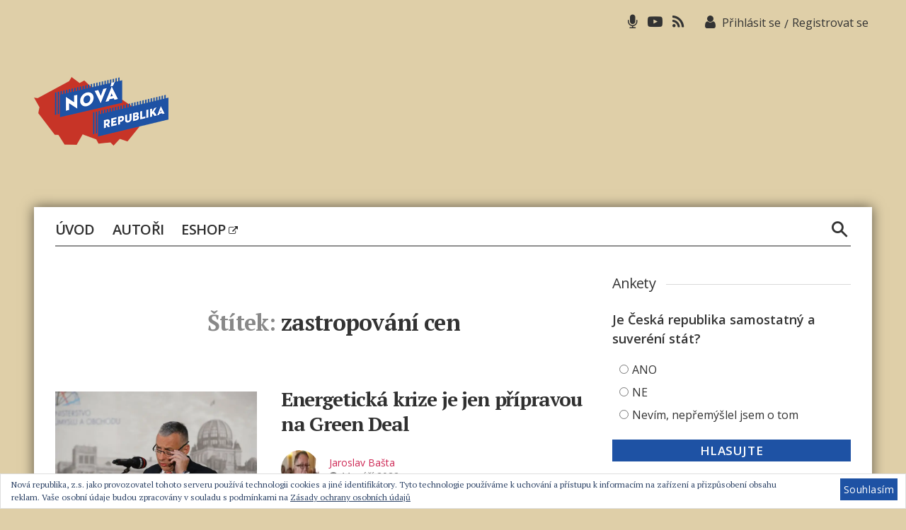

--- FILE ---
content_type: text/html; charset=UTF-8
request_url: https://www.novarepublika.cz/tag/zastropovani-cen
body_size: 12397
content:
<!DOCTYPE html>

<html class="no-js" lang="cs">

	<head>

		<meta charset="UTF-8">
		<meta name="viewport" content="width=device-width, initial-scale=1.0" >

		<link rel="profile" href="https://gmpg.org/xfn/11">
        <script async src="https://pagead2.googlesyndication.com/pagead/js/adsbygoogle.js?client=ca-pub-4028202713187244"     crossorigin="anonymous"></script>
		<title>zastropování cen &#8211; Nová republika</title>
<meta name='robots' content='max-image-preview:large' />
<link rel='dns-prefetch' href='//stats.wp.com' />
<link rel='dns-prefetch' href='//i0.wp.com' />
<link rel='dns-prefetch' href='//widgets.wp.com' />
<link rel='dns-prefetch' href='//s0.wp.com' />
<link rel='dns-prefetch' href='//0.gravatar.com' />
<link rel='dns-prefetch' href='//1.gravatar.com' />
<link rel='dns-prefetch' href='//2.gravatar.com' />
<link rel="alternate" type="application/rss+xml" title="Nová republika &raquo; RSS zdroj" href="https://www.novarepublika.cz/feed" />
<link rel="alternate" type="application/rss+xml" title="Nová republika &raquo; RSS pro štítek zastropování cen" href="https://www.novarepublika.cz/tag/zastropovani-cen/feed" />
<link rel='stylesheet' id='genesis-blocks-style-css-css' href='https://www.novarepublika.cz/wp-content/plugins/genesis-blocks/dist/style-blocks.build.css?ver=1712136122' media='all' />
<link rel='stylesheet' id='wp-block-library-css' href='https://www.novarepublika.cz/wp-includes/css/dist/block-library/style.min.css?ver=6.5.7' media='all' />
<style id='wp-block-library-inline-css'>
.has-text-align-justify{text-align:justify;}
</style>
<link rel='stylesheet' id='mediaelement-css' href='https://www.novarepublika.cz/wp-includes/js/mediaelement/mediaelementplayer-legacy.min.css?ver=4.2.17' media='all' />
<link rel='stylesheet' id='wp-mediaelement-css' href='https://www.novarepublika.cz/wp-includes/js/mediaelement/wp-mediaelement.min.css?ver=6.5.7' media='all' />
<style id='jetpack-sharing-buttons-style-inline-css'>
.jetpack-sharing-buttons__services-list{display:flex;flex-direction:row;flex-wrap:wrap;gap:0;list-style-type:none;margin:5px;padding:0}.jetpack-sharing-buttons__services-list.has-small-icon-size{font-size:12px}.jetpack-sharing-buttons__services-list.has-normal-icon-size{font-size:16px}.jetpack-sharing-buttons__services-list.has-large-icon-size{font-size:24px}.jetpack-sharing-buttons__services-list.has-huge-icon-size{font-size:36px}@media print{.jetpack-sharing-buttons__services-list{display:none!important}}.editor-styles-wrapper .wp-block-jetpack-sharing-buttons{gap:0;padding-inline-start:0}ul.jetpack-sharing-buttons__services-list.has-background{padding:1.25em 2.375em}
</style>
<style id='classic-theme-styles-inline-css'>
/*! This file is auto-generated */
.wp-block-button__link{color:#fff;background-color:#32373c;border-radius:9999px;box-shadow:none;text-decoration:none;padding:calc(.667em + 2px) calc(1.333em + 2px);font-size:1.125em}.wp-block-file__button{background:#32373c;color:#fff;text-decoration:none}
</style>
<style id='global-styles-inline-css'>
body{--wp--preset--color--black: #000000;--wp--preset--color--cyan-bluish-gray: #abb8c3;--wp--preset--color--white: #ffffff;--wp--preset--color--pale-pink: #f78da7;--wp--preset--color--vivid-red: #cf2e2e;--wp--preset--color--luminous-vivid-orange: #ff6900;--wp--preset--color--luminous-vivid-amber: #fcb900;--wp--preset--color--light-green-cyan: #7bdcb5;--wp--preset--color--vivid-green-cyan: #00d084;--wp--preset--color--pale-cyan-blue: #8ed1fc;--wp--preset--color--vivid-cyan-blue: #0693e3;--wp--preset--color--vivid-purple: #9b51e0;--wp--preset--color--accent: #cd2653;--wp--preset--color--primary: #000000;--wp--preset--color--secondary: #6d6d6d;--wp--preset--color--subtle-background: #dcd7ca;--wp--preset--color--background: #ffffff;--wp--preset--gradient--vivid-cyan-blue-to-vivid-purple: linear-gradient(135deg,rgba(6,147,227,1) 0%,rgb(155,81,224) 100%);--wp--preset--gradient--light-green-cyan-to-vivid-green-cyan: linear-gradient(135deg,rgb(122,220,180) 0%,rgb(0,208,130) 100%);--wp--preset--gradient--luminous-vivid-amber-to-luminous-vivid-orange: linear-gradient(135deg,rgba(252,185,0,1) 0%,rgba(255,105,0,1) 100%);--wp--preset--gradient--luminous-vivid-orange-to-vivid-red: linear-gradient(135deg,rgba(255,105,0,1) 0%,rgb(207,46,46) 100%);--wp--preset--gradient--very-light-gray-to-cyan-bluish-gray: linear-gradient(135deg,rgb(238,238,238) 0%,rgb(169,184,195) 100%);--wp--preset--gradient--cool-to-warm-spectrum: linear-gradient(135deg,rgb(74,234,220) 0%,rgb(151,120,209) 20%,rgb(207,42,186) 40%,rgb(238,44,130) 60%,rgb(251,105,98) 80%,rgb(254,248,76) 100%);--wp--preset--gradient--blush-light-purple: linear-gradient(135deg,rgb(255,206,236) 0%,rgb(152,150,240) 100%);--wp--preset--gradient--blush-bordeaux: linear-gradient(135deg,rgb(254,205,165) 0%,rgb(254,45,45) 50%,rgb(107,0,62) 100%);--wp--preset--gradient--luminous-dusk: linear-gradient(135deg,rgb(255,203,112) 0%,rgb(199,81,192) 50%,rgb(65,88,208) 100%);--wp--preset--gradient--pale-ocean: linear-gradient(135deg,rgb(255,245,203) 0%,rgb(182,227,212) 50%,rgb(51,167,181) 100%);--wp--preset--gradient--electric-grass: linear-gradient(135deg,rgb(202,248,128) 0%,rgb(113,206,126) 100%);--wp--preset--gradient--midnight: linear-gradient(135deg,rgb(2,3,129) 0%,rgb(40,116,252) 100%);--wp--preset--font-size--small: 18px;--wp--preset--font-size--medium: 20px;--wp--preset--font-size--large: 26.25px;--wp--preset--font-size--x-large: 42px;--wp--preset--font-size--normal: 21px;--wp--preset--font-size--larger: 32px;--wp--preset--font-size--test: 23px;--wp--preset--spacing--20: 0.44rem;--wp--preset--spacing--30: 0.67rem;--wp--preset--spacing--40: 1rem;--wp--preset--spacing--50: 1.5rem;--wp--preset--spacing--60: 2.25rem;--wp--preset--spacing--70: 3.38rem;--wp--preset--spacing--80: 5.06rem;--wp--preset--shadow--natural: 6px 6px 9px rgba(0, 0, 0, 0.2);--wp--preset--shadow--deep: 12px 12px 50px rgba(0, 0, 0, 0.4);--wp--preset--shadow--sharp: 6px 6px 0px rgba(0, 0, 0, 0.2);--wp--preset--shadow--outlined: 6px 6px 0px -3px rgba(255, 255, 255, 1), 6px 6px rgba(0, 0, 0, 1);--wp--preset--shadow--crisp: 6px 6px 0px rgba(0, 0, 0, 1);}:where(.is-layout-flex){gap: 0.5em;}:where(.is-layout-grid){gap: 0.5em;}body .is-layout-flex{display: flex;}body .is-layout-flex{flex-wrap: wrap;align-items: center;}body .is-layout-flex > *{margin: 0;}body .is-layout-grid{display: grid;}body .is-layout-grid > *{margin: 0;}:where(.wp-block-columns.is-layout-flex){gap: 2em;}:where(.wp-block-columns.is-layout-grid){gap: 2em;}:where(.wp-block-post-template.is-layout-flex){gap: 1.25em;}:where(.wp-block-post-template.is-layout-grid){gap: 1.25em;}.has-black-color{color: var(--wp--preset--color--black) !important;}.has-cyan-bluish-gray-color{color: var(--wp--preset--color--cyan-bluish-gray) !important;}.has-white-color{color: var(--wp--preset--color--white) !important;}.has-pale-pink-color{color: var(--wp--preset--color--pale-pink) !important;}.has-vivid-red-color{color: var(--wp--preset--color--vivid-red) !important;}.has-luminous-vivid-orange-color{color: var(--wp--preset--color--luminous-vivid-orange) !important;}.has-luminous-vivid-amber-color{color: var(--wp--preset--color--luminous-vivid-amber) !important;}.has-light-green-cyan-color{color: var(--wp--preset--color--light-green-cyan) !important;}.has-vivid-green-cyan-color{color: var(--wp--preset--color--vivid-green-cyan) !important;}.has-pale-cyan-blue-color{color: var(--wp--preset--color--pale-cyan-blue) !important;}.has-vivid-cyan-blue-color{color: var(--wp--preset--color--vivid-cyan-blue) !important;}.has-vivid-purple-color{color: var(--wp--preset--color--vivid-purple) !important;}.has-black-background-color{background-color: var(--wp--preset--color--black) !important;}.has-cyan-bluish-gray-background-color{background-color: var(--wp--preset--color--cyan-bluish-gray) !important;}.has-white-background-color{background-color: var(--wp--preset--color--white) !important;}.has-pale-pink-background-color{background-color: var(--wp--preset--color--pale-pink) !important;}.has-vivid-red-background-color{background-color: var(--wp--preset--color--vivid-red) !important;}.has-luminous-vivid-orange-background-color{background-color: var(--wp--preset--color--luminous-vivid-orange) !important;}.has-luminous-vivid-amber-background-color{background-color: var(--wp--preset--color--luminous-vivid-amber) !important;}.has-light-green-cyan-background-color{background-color: var(--wp--preset--color--light-green-cyan) !important;}.has-vivid-green-cyan-background-color{background-color: var(--wp--preset--color--vivid-green-cyan) !important;}.has-pale-cyan-blue-background-color{background-color: var(--wp--preset--color--pale-cyan-blue) !important;}.has-vivid-cyan-blue-background-color{background-color: var(--wp--preset--color--vivid-cyan-blue) !important;}.has-vivid-purple-background-color{background-color: var(--wp--preset--color--vivid-purple) !important;}.has-black-border-color{border-color: var(--wp--preset--color--black) !important;}.has-cyan-bluish-gray-border-color{border-color: var(--wp--preset--color--cyan-bluish-gray) !important;}.has-white-border-color{border-color: var(--wp--preset--color--white) !important;}.has-pale-pink-border-color{border-color: var(--wp--preset--color--pale-pink) !important;}.has-vivid-red-border-color{border-color: var(--wp--preset--color--vivid-red) !important;}.has-luminous-vivid-orange-border-color{border-color: var(--wp--preset--color--luminous-vivid-orange) !important;}.has-luminous-vivid-amber-border-color{border-color: var(--wp--preset--color--luminous-vivid-amber) !important;}.has-light-green-cyan-border-color{border-color: var(--wp--preset--color--light-green-cyan) !important;}.has-vivid-green-cyan-border-color{border-color: var(--wp--preset--color--vivid-green-cyan) !important;}.has-pale-cyan-blue-border-color{border-color: var(--wp--preset--color--pale-cyan-blue) !important;}.has-vivid-cyan-blue-border-color{border-color: var(--wp--preset--color--vivid-cyan-blue) !important;}.has-vivid-purple-border-color{border-color: var(--wp--preset--color--vivid-purple) !important;}.has-vivid-cyan-blue-to-vivid-purple-gradient-background{background: var(--wp--preset--gradient--vivid-cyan-blue-to-vivid-purple) !important;}.has-light-green-cyan-to-vivid-green-cyan-gradient-background{background: var(--wp--preset--gradient--light-green-cyan-to-vivid-green-cyan) !important;}.has-luminous-vivid-amber-to-luminous-vivid-orange-gradient-background{background: var(--wp--preset--gradient--luminous-vivid-amber-to-luminous-vivid-orange) !important;}.has-luminous-vivid-orange-to-vivid-red-gradient-background{background: var(--wp--preset--gradient--luminous-vivid-orange-to-vivid-red) !important;}.has-very-light-gray-to-cyan-bluish-gray-gradient-background{background: var(--wp--preset--gradient--very-light-gray-to-cyan-bluish-gray) !important;}.has-cool-to-warm-spectrum-gradient-background{background: var(--wp--preset--gradient--cool-to-warm-spectrum) !important;}.has-blush-light-purple-gradient-background{background: var(--wp--preset--gradient--blush-light-purple) !important;}.has-blush-bordeaux-gradient-background{background: var(--wp--preset--gradient--blush-bordeaux) !important;}.has-luminous-dusk-gradient-background{background: var(--wp--preset--gradient--luminous-dusk) !important;}.has-pale-ocean-gradient-background{background: var(--wp--preset--gradient--pale-ocean) !important;}.has-electric-grass-gradient-background{background: var(--wp--preset--gradient--electric-grass) !important;}.has-midnight-gradient-background{background: var(--wp--preset--gradient--midnight) !important;}.has-small-font-size{font-size: var(--wp--preset--font-size--small) !important;}.has-medium-font-size{font-size: var(--wp--preset--font-size--medium) !important;}.has-large-font-size{font-size: var(--wp--preset--font-size--large) !important;}.has-x-large-font-size{font-size: var(--wp--preset--font-size--x-large) !important;}
.wp-block-navigation a:where(:not(.wp-element-button)){color: inherit;}
:where(.wp-block-post-template.is-layout-flex){gap: 1.25em;}:where(.wp-block-post-template.is-layout-grid){gap: 1.25em;}
:where(.wp-block-columns.is-layout-flex){gap: 2em;}:where(.wp-block-columns.is-layout-grid){gap: 2em;}
.wp-block-pullquote{font-size: 1.5em;line-height: 1.6;}
</style>
<link rel='stylesheet' id='events-manager-css' href='https://www.novarepublika.cz/wp-content/plugins/events-manager/includes/css/events-manager.min.css?ver=6.4.7.2' media='all' />
<style id='events-manager-inline-css'>
body .em { --font-family : inherit; --font-weight : inherit; --font-size : 1em; --line-height : inherit; }
</style>
<link rel='stylesheet' id='wp-polls-css' href='https://www.novarepublika.cz/wp-content/plugins/wp-polls/polls-css.css?ver=2.77.2' media='all' />
<style id='wp-polls-inline-css'>
.wp-polls .pollbar {
	margin: 1px;
	font-size: 6px;
	line-height: 8px;
	height: 8px;
	background: #1e52a4;
	border: 1px solid #1e52a4;
}

</style>
<link rel='stylesheet' id='nr-style-css' href='https://www.novarepublika.cz/wp-content/themes/novarepublika/style.css?ver=1.126' media='all' />
<link rel='stylesheet' id='owlcarousel-css' href='https://www.novarepublika.cz/wp-content/themes/novarepublika/assets/owl/owl.carousel.css?ver=6.5.7' media='all' />
<link rel='stylesheet' id='owlcarouseltheme-css' href='https://www.novarepublika.cz/wp-content/themes/novarepublika/assets/owl/owl.theme.default.css?ver=6.5.7' media='all' />
<link rel='stylesheet' id='eu-cookie-law-style-css' href='https://www.novarepublika.cz/wp-content/plugins/jetpack/modules/widgets/eu-cookie-law/style.css?ver=13.3.2' media='all' />
<link rel='stylesheet' id='slb_core-css' href='https://www.novarepublika.cz/wp-content/plugins/simple-lightbox/client/css/app.css?ver=2.9.3' media='all' />
<script src="https://www.novarepublika.cz/wp-includes/js/jquery/jquery.min.js" id="jquery-core-js"></script>
<script src="https://www.novarepublika.cz/wp-includes/js/jquery/jquery-migrate.min.js" id="jquery-migrate-js"></script>
<script src="https://www.novarepublika.cz/wp-includes/js/jquery/ui/core.min.js" id="jquery-ui-core-js"></script>
<script src="https://www.novarepublika.cz/wp-includes/js/jquery/ui/mouse.min.js" id="jquery-ui-mouse-js"></script>
<script src="https://www.novarepublika.cz/wp-includes/js/jquery/ui/sortable.min.js" id="jquery-ui-sortable-js"></script>
<script src="https://www.novarepublika.cz/wp-includes/js/jquery/ui/datepicker.min.js" id="jquery-ui-datepicker-js"></script>
<script id="jquery-ui-datepicker-js-after">
jQuery(function(jQuery){jQuery.datepicker.setDefaults({"closeText":"Zav\u0159\u00edt","currentText":"Dnes","monthNames":["Leden","\u00danor","B\u0159ezen","Duben","Kv\u011bten","\u010cerven","\u010cervenec","Srpen","Z\u00e1\u0159\u00ed","\u0158\u00edjen","Listopad","Prosinec"],"monthNamesShort":["Led","\u00dano","B\u0159e","Dub","Kv\u011b","\u010cvn","\u010cvc","Srp","Z\u00e1\u0159","\u0158\u00edj","Lis","Pro"],"nextText":"Dal\u0161\u00ed","prevText":"P\u0159edchoz\u00ed","dayNames":["Ned\u011ble","Pond\u011bl\u00ed","\u00dater\u00fd","St\u0159eda","\u010ctvrtek","P\u00e1tek","Sobota"],"dayNamesShort":["Ne","Po","\u00dat","St","\u010ct","P\u00e1","So"],"dayNamesMin":["Ne","Po","\u00dat","St","\u010ct","P\u00e1","So"],"dateFormat":"d. MM yy","firstDay":1,"isRTL":false});});
</script>
<script src="https://www.novarepublika.cz/wp-includes/js/jquery/ui/resizable.min.js" id="jquery-ui-resizable-js"></script>
<script src="https://www.novarepublika.cz/wp-includes/js/jquery/ui/draggable.min.js" id="jquery-ui-draggable-js"></script>
<script src="https://www.novarepublika.cz/wp-includes/js/jquery/ui/controlgroup.min.js" id="jquery-ui-controlgroup-js"></script>
<script src="https://www.novarepublika.cz/wp-includes/js/jquery/ui/checkboxradio.min.js" id="jquery-ui-checkboxradio-js"></script>
<script src="https://www.novarepublika.cz/wp-includes/js/jquery/ui/button.min.js" id="jquery-ui-button-js"></script>
<script src="https://www.novarepublika.cz/wp-includes/js/jquery/ui/dialog.min.js" id="jquery-ui-dialog-js"></script>
<script id="events-manager-js-extra">
var EM = {"ajaxurl":"https:\/\/www.novarepublika.cz\/wp-admin\/admin-ajax.php","locationajaxurl":"https:\/\/www.novarepublika.cz\/wp-admin\/admin-ajax.php?action=locations_search","firstDay":"1","locale":"cs","dateFormat":"yy-mm-dd","ui_css":"https:\/\/www.novarepublika.cz\/wp-content\/plugins\/events-manager\/includes\/css\/jquery-ui\/build.min.css","show24hours":"1","is_ssl":"1","autocomplete_limit":"10","calendar":{"breakpoints":{"small":560,"medium":908,"large":false}},"phone":"","datepicker":{"format":"d.m.Y","locale":"cs"},"search":{"breakpoints":{"small":650,"medium":850,"full":false}},"url":"https:\/\/www.novarepublika.cz\/wp-content\/plugins\/events-manager","txt_search":"Vyhled\u00e1n\u00ed","txt_searching":"Vyhled\u00e1v\u00e1n\u00ed ...","txt_loading":"Na\u010d\u00edt\u00e1n\u00ed\u2026"};
</script>
<script src="https://www.novarepublika.cz/wp-content/plugins/events-manager/includes/js/events-manager.min.js" id="events-manager-js"></script>
<script src="https://www.novarepublika.cz/wp-content/plugins/events-manager/includes/external/flatpickr/l10n/cs.min.js" id="em-flatpickr-localization-js"></script>
<script src="https://www.novarepublika.cz/wp-content/themes/novarepublika/assets/js/index.js" id="twentytwenty-js-js" async></script>
<script src="https://www.novarepublika.cz/wp-content/themes/novarepublika/assets/owl/owl.carousel.js" id="jsowlcarousel-js"></script>
<link rel="https://api.w.org/" href="https://www.novarepublika.cz/wp-json/" /><link rel="alternate" type="application/json" href="https://www.novarepublika.cz/wp-json/wp/v2/tags/1197" /><link rel="EditURI" type="application/rsd+xml" title="RSD" href="https://www.novarepublika.cz/xmlrpc.php?rsd" />

<link rel="alternate" type="application/rss+xml" title="Podcast RSS feed" href="https://www.novarepublika.cz/feed/podcast" />

	<style>img#wpstats{display:none}</style>
		        <style>

        </style>
        	<script>document.documentElement.className = document.documentElement.className.replace( 'no-js', 'js' );</script>
	<style id="custom-background-css">
body.custom-background { background-color: #ffffff; }
</style>
	
<!-- Jetpack Open Graph Tags -->
<meta property="og:type" content="website" />
<meta property="og:title" content="zastropování cen &#8211; Nová republika" />
<meta property="og:url" content="https://www.novarepublika.cz/tag/zastropovani-cen" />
<meta property="og:site_name" content="Nová republika" />
<meta property="og:image" content="https://s0.wp.com/i/blank.jpg" />
<meta property="og:image:alt" content="" />
<meta property="og:locale" content="cs_CZ" />

<!-- End Jetpack Open Graph Tags -->
<link rel="icon" href="https://www.novarepublika.cz/wp-content/uploads/2021/03/favicon.ico" sizes="32x32" />
<link rel="icon" href="https://www.novarepublika.cz/wp-content/uploads/2021/03/favicon.ico" sizes="192x192" />
<link rel="apple-touch-icon" href="https://www.novarepublika.cz/wp-content/uploads/2021/03/favicon.ico" />
<meta name="msapplication-TileImage" content="https://www.novarepublika.cz/wp-content/uploads/2021/03/favicon.ico" />
        
  <!-- owl carousel -->      
 <script>       
        jQuery(document).ready(function() {
var owl = jQuery("#owl-example");
owl.owlCarousel({
itemsDesktop : [1000,3], //5 items between 1000px and 901px
itemsDesktopSmall : [900,2], // betweem 900px and 601px
itemsTablet: [600,1], //2 items between 600 and 0
itemsMobile : false, // itemsMobile disabled — inherit from itemsTablet option
slideSpeed: 1000,
//responsive: true,  
responsive : {
            100 : { items : 2  }, // from zero to 480 screen width 4 items
            768 : { items : 2  }, // from 480 screen widthto 768 6 items
            1024 : { items : 3   // from 768 screen width to 1024 8 items
            }
        },
items : 3,
pagination: false,
lazyLoad: true,
nav:true,
navText : ["<span class='icon-caret-left'></span>","<span class='icon-caret-right'></span>"]

});



var owl2 = jQuery("#owl-example2");
owl2.owlCarousel({
itemsDesktop : [1000,2], //5 items between 1000px and 901px
itemsDesktopSmall : [900,2], // betweem 900px and 601px
itemsTablet: [600,1], //2 items between 600 and 0
itemsMobile : false, // itemsMobile disabled — inherit from itemsTablet option
slideSpeed: 1000,
//nav: true,
//responsive: true,  
responsive : {
            100 : { items : 1  }, // from zero to 480 screen width 4 items
            768 : { items : 2  }, // from 480 screen widthto 768 6 items
            1024 : { items : 2   // from 768 screen width to 1024 8 items
            }
        },
items : 2,
pagination: false,
lazyLoad: true,
nav:true,
navText : ["<span class='icon-caret-left'></span>","<span class='icon-caret-right'></span>"]
});



// ovladani carouselu
var owl = jQuery('.owl-carousel.book-carousel');
owl.owlCarousel();
// Go to the next item
jQuery('.next1').click(function() {
    owl.trigger('next.owl.carousel');
})
// Go to the previous item
jQuery('.prev1').click(function() {
    // With optional speed parameter
    // Parameters has to be in square bracket '[]'
    owl.trigger('prev.owl.carousel', [300]);
})




// ovladani carouselu
var owl2 = jQuery('.owl-carousel.event-carousel');
owl2.owlCarousel();
// Go to the next item
jQuery('.next2').click(function() {
    owl2.trigger('next.owl.carousel');
})
// Go to the previous item
jQuery('.prev2').click(function() {
    // With optional speed parameter
    // Parameters has to be in square bracket '[]'
    owl2.trigger('prev.owl.carousel', [300]);
})


});
</script>


<script>
// read more pro Widgety
jQuery(function () {
    jQuery('span.readmore').click(function () {
        jQuery('#datalist li:hidden').slice(0, 5).show();
        if (jQuery('#datalist li').length == jQuery('#datalist li:visible').length) {
            jQuery('span.readmore').hide();
        }
    });
});
</script>

<!-- / owl carousel -->

<!-- Global site tag (gtag.js) - Google Analytics -->
<script async src="https://www.googletagmanager.com/gtag/js?id=UA-55086846-1"></script>
<!--<script data-ad-client="ca-pub-7795223150252785" async src="https://pagead2.googlesyndication.com/pagead/js/adsbygoogle.js"></script>-->
<!--<script async src="https://pagead2.googlesyndication.com/pagead/js/adsbygoogle.js?client=ca-pub-7795223150252785" crossorigin="anonymous"></script>-->
<script>
  window.dataLayer = window.dataLayer || [];
  function gtag(){dataLayer.push(arguments);}
  gtag('js', new Date());

  gtag('config', 'UA-55086846-1');
</script>
		<!-- Google tag (gtag.js) --> <script async src="https://www.googletagmanager.com/gtag/js?id=G-PQHY9BBQ80"></script> <script> window.dataLayer = window.dataLayer || []; function gtag(){dataLayer.push(arguments);} gtag('js', new Date()); gtag('config', 'G-PQHY9BBQ80'); </script>
		<meta name="msvalidate.01" content="D86D5F5550E7A58572AA65A3336676BD" />
	</head>

	<body class="archive tag tag-zastropovani-cen tag-1197 custom-background wp-custom-logo wp-embed-responsive enable-search-modal has-no-pagination showing-comments show-avatars footer-top-visible reduced-spacing">

		<a class="skip-link screen-reader-text" href="#site-content">Přejít k obsahu</a>
		<header id="site-header" class="header-footer-group" role="banner">

			<div class="header-inner section-inner">
                       <div class="top-menu">
							<nav class="top-menu-wrapper" aria-label="Top Menu">

								<ul class="top-menu reset-list-style">

								<li id="menu-item-32" class="li-microphone menu-item menu-item-type-custom menu-item-object-custom menu-item-32"><a href="https://www.novarepublika.cz/podcast"><span class="icon-microphone"></span></a></li>
<li id="menu-item-33" class="li-youtube menu-item menu-item-type-custom menu-item-object-custom menu-item-33"><a href="https://www.youtube.com/user/MrDvorava"><span class="icon-youtube-play"></span></a></li>
<li id="menu-item-34" class="li-rss menu-item menu-item-type-custom menu-item-object-custom menu-item-34"><a href="https://www.novarepublika.cz/feed"><span class="icon-rss"></span></a></li>

								</ul>

							</nav><!-- .primary-menu-wrapper -->
                            
                            
                            
                            
             
              
               <div class="header-login">  
               	<span class="icon-user"></span>
                                                     <span class="login-logout"><a class="top-login" href="https://www.novarepublika.cz/prihlasit-se">Přihlásit se</a><span>/</span><a class="top-reg" href="https://www.novarepublika.cz/wp-login.php?action=register">Registrovat se</a></span>
                   
                             
                  </div>
            

				</div>

				<div class="header-titles-wrapper">

					
						<button class="toggle search-toggle mobile-search-toggle" data-toggle-target=".search-modal" data-toggle-body-class="showing-search-modal" data-set-focus=".search-modal .search-field" aria-expanded="false">
							<span class="toggle-inner">
								<span class="toggle-icon">
									<span class="icon-search1"></span>
								</span>
								
							</span>
						</button><!-- .search-toggle -->

					
					<div class="header-titles">

						<div class="site-logo faux-heading"><a href="https://www.novarepublika.cz/" class="custom-logo-link" rel="home"><img width="190" height="97" style="height: 97px;" src="https://i0.wp.com/www.novarepublika.cz/wp-content/uploads/2021/04/nr-logo.png?fit=380%2C194&amp;ssl=1" class="custom-logo" alt="Nová republika" decoding="async" fetchpriority="high" srcset="https://i0.wp.com/www.novarepublika.cz/wp-content/uploads/2021/04/nr-logo.png?w=380&amp;ssl=1 380w, https://i0.wp.com/www.novarepublika.cz/wp-content/uploads/2021/04/nr-logo.png?resize=300%2C153&amp;ssl=1 300w" sizes="(max-width: 380px) 100vw, 380px" /></a><span class="screen-reader-text">Nová republika</span></div>
					</div><!-- .header-titles -->

					<div class="banner-ad ad-header">
                    	
                        
                    	   
                                                    
                 
                     
                        
                        
                    </div>
                      
                        
                        <button class="menu-animate mobile-nav-toggle" data-toggle-target=".menu-modal"  data-toggle-body-class="showing-menu-modal" aria-expanded="false" data-set-focus=".close-nav-toggle">
      <svg width="100" height="100" viewBox="0 0 100 100">
        <path class="line line1" d="M 20,29.000046 H 80.000231 C 80.000231,29.000046 94.498839,28.817352 94.532987,66.711331 94.543142,77.980673 90.966081,81.670246 85.259173,81.668997 79.552261,81.667751 75.000211,74.999942 75.000211,74.999942 L 25.000021,25.000058" />
        <path class="line line2" d="M 20,50 H 80" />
        <path class="line line3" d="M 20,70.999954 H 80.000231 C 80.000231,70.999954 94.498839,71.182648 94.532987,33.288669 94.543142,22.019327 90.966081,18.329754 85.259173,18.331003 79.552261,18.332249 75.000211,25.000058 75.000211,25.000058 L 25.000021,74.999942" />
      </svg>
      <div class="toggle-text-btn">Menu</div>
    </button>

                
                        
        </div><!-- .header-titles-wrapper -->                
                        

                				
			</div><!-- .header-inner -->

			<div class="search-modal cover-modal header-footer-group" data-modal-target-string=".search-modal">

	<div class="search-modal-inner modal-inner">

		<div class="section-inner">

			<form role="search" aria-label="Výsledky vyhledávání:" method="get" class="search-form" action="https://www.novarepublika.cz/">
	<label for="search-form-1">
		<span class="screen-reader-text">Výsledky vyhledávání:</span>
		<input type="search" id="search-form-1" class="search-field" placeholder="Hledat &hellip;" value="" name="s" />
	</label>
	<input type="submit" class="search-submit" value="Hledat" />
</form>

			<button class="toggle search-untoggle close-search-toggle fill-children-current-color" data-toggle-target=".search-modal" data-toggle-body-class="showing-search-modal" data-set-focus=".search-modal .search-field">
				<span class="screen-reader-text">Zavřít vyhledávání</span>
				<svg class="svg-icon" aria-hidden="true" role="img" focusable="false" xmlns="http://www.w3.org/2000/svg" width="16" height="16" viewBox="0 0 16 16"><polygon fill="" fill-rule="evenodd" points="6.852 7.649 .399 1.195 1.445 .149 7.899 6.602 14.352 .149 15.399 1.195 8.945 7.649 15.399 14.102 14.352 15.149 7.899 8.695 1.445 15.149 .399 14.102" /></svg>			</button><!-- .search-toggle -->

		</div><!-- .section-inner -->

	</div><!-- .search-modal-inner -->

</div><!-- .menu-modal -->

		</header><!-- #site-header -->

		
<div class="menu-modal cover-modal header-footer-group" data-modal-target-string=".menu-modal">

	<div class="menu-modal-inner modal-inner">

		<div class="menu-wrapper section-inner">

			<div class="menu-top">

				<button class="toggle close-nav-toggle fill-children-current-color" data-toggle-target=".menu-modal" data-toggle-body-class="showing-menu-modal" aria-expanded="false" data-set-focus=".menu-modal">
					<span class="toggle-text">Zavřít menu</span>
					<svg class="svg-icon" aria-hidden="true" role="img" focusable="false" xmlns="http://www.w3.org/2000/svg" width="16" height="16" viewBox="0 0 16 16"><polygon fill="" fill-rule="evenodd" points="6.852 7.649 .399 1.195 1.445 .149 7.899 6.602 14.352 .149 15.399 1.195 8.945 7.649 15.399 14.102 14.352 15.149 7.899 8.695 1.445 15.149 .399 14.102" /></svg>				</button><!-- .nav-toggle -->

				
					<nav class="mobile-menu" aria-label="Mobil" role="navigation">

						<ul class="modal-menu reset-list-style">

						<li id="menu-item-12" class="menu-item menu-item-type-post_type menu-item-object-page menu-item-home menu-item-12"><div class="ancestor-wrapper"><a href="https://www.novarepublika.cz/">Úvod</a></div><!-- .ancestor-wrapper --></li>
<li id="menu-item-119" class="menu-item menu-item-type-post_type menu-item-object-page menu-item-119"><div class="ancestor-wrapper"><a href="https://www.novarepublika.cz/autori">Autoři</a></div><!-- .ancestor-wrapper --></li>
<li id="menu-item-101" class="menu-item menu-item-type-custom menu-item-object-custom menu-item-101"><div class="ancestor-wrapper"><a target="_blank" rel="noopener" href="http://www.pi-shop.cz/">Eshop <span class="icon-external-link menu"></span></a></div><!-- .ancestor-wrapper --></li>

						</ul>

					</nav>

					
			</div><!-- .menu-top -->

			<div class="menu-bottom">

				
			</div><!-- .menu-bottom -->

		</div><!-- .menu-wrapper -->

	</div><!-- .menu-modal-inner -->

</div><!-- .menu-modal -->

<main id="site-content" role="main">
			<div id="nav-menu-space">
            </div>
				<div class="header-navigation-wrapper" id="navbar">

					
							<nav class="primary-menu-wrapper" aria-label="Vodorovně" role="navigation">

								<ul class="primary-menu reset-list-style">

								<li class="menu-item menu-item-type-post_type menu-item-object-page menu-item-home menu-item-12"><a href="https://www.novarepublika.cz/">Úvod</a></li>
<li class="menu-item menu-item-type-post_type menu-item-object-page menu-item-119"><a href="https://www.novarepublika.cz/autori">Autoři</a></li>
<li class="menu-item menu-item-type-custom menu-item-object-custom menu-item-101"><a target="_blank" rel="noopener" href="http://www.pi-shop.cz/">Eshop <span class="icon-external-link menu"></span></a></li>

								</ul>

							</nav><!-- .primary-menu-wrapper -->
                            
                            
                            
                 
                          
           		
                                
                                <div id="wrap2">
 									 <form role="search"  method="get" class="search-form" action="https://www.novarepublika.cz/">
  										<input id="search-form-2" name="s" type="search" value="" placeholder="Hledat...">
                                        <span class="input-search"><input id="search_submit" value="Hledat" type="submit"></span>
  									 </form>
								</div>

					
                          
                          
                          
                          <!-- bcp seearch
                            <div class="toggle-wrapper search-toggle-wrapper">

								<button class="toggle search-toggle desktop-search-toggle" data-toggle-target=".search-modal" data-toggle-body-class="showing-search-modal" data-set-focus=".search-modal .search-field" aria-expanded="false">
									<span class="toggle-inner">
										<span class="icon-search1"></span>
									</span>
								</button>

							</div>
                          -->  
                            
                            
                            

						
						<div class="header-toggles hide-no-js">

						
							

							
						</div><!-- .header-toggles -->
						
				</div><!-- .header-navigation-wrapper -->
                                
                
                
<div class="wrap">
<div id="primary">

		<header class="archive-header has-text-align-center header-footer-group header-tag">

			<div class="archive-header-inner section-inner medium">

									<h1 class="archive-title"><span class="color-accent">Štítek:</span> <span>zastropování cen</span></h1>
				
				
			</div><!-- .archive-header-inner -->

		</header><!-- .archive-header -->

		     
	

 
		<article class="post-156703 post type-post status-publish format-standard has-post-thumbnail hentry category-aktuality tag-financovani-prechodu-na-zeleny-udel tag-inflace tag-summit-ministru-energetiky-eu tag-zastropovani-cen">
        	<div class="article-thumbnail">
				 <a href="https://www.novarepublika.cz/2022/09/energeticka-krize-je-jen-pripravou-na-green-deal" title="Energetická krize je jen přípravou na Green Deal">               
                <img width="740" height="494" src="https://i0.wp.com/www.novarepublika.cz/wp-content/uploads/2022/09/Sikela.jpeg?resize=740%2C494&amp;ssl=1" class="attachment-post-img size-post-img wp-post-image" alt="" decoding="async" srcset="https://i0.wp.com/www.novarepublika.cz/wp-content/uploads/2022/09/Sikela.jpeg?resize=740%2C494&amp;ssl=1 740w, https://i0.wp.com/www.novarepublika.cz/wp-content/uploads/2022/09/Sikela.jpeg?zoom=2&amp;resize=740%2C494&amp;ssl=1 1480w" sizes="(max-width: 740px) 100vw, 740px" /></a>
       
                <div class="article-tags">
                	<div class="article-tag tag-id-1196"><a href="https://www.novarepublika.cz/tag/financovani-prechodu-na-zeleny-udel" rel="tag">financování přechodu na Zelený úděl</a></div><div class="article-tag tag-id-624"><a href="https://www.novarepublika.cz/tag/inflace" rel="tag">inflace</a></div><div class="article-tag tag-id-1195"><a href="https://www.novarepublika.cz/tag/summit-ministru-energetiky-eu" rel="tag">summit ministrů energetiky EU</a></div><div class="article-tag tag-id-1197"><a href="https://www.novarepublika.cz/tag/zastropovani-cen" rel="tag">zastropování cen</a></div>			</div>
            </div>
            <div class="article-info-wrapper">
				<h3><a href="https://www.novarepublika.cz/2022/09/energeticka-krize-je-jen-pripravou-na-green-deal">Energetická krize je jen přípravou na Green Deal</a></h3>
				<div class="article-meta">
            		<div class="meta-col-1">
                		<div class="article-author-img"><img src="https://i0.wp.com/www.novarepublika.cz/wp-content/uploads/2021/08/JAroslav_Ba25C525A1ta_D-1.jpg?fit=54%2C36&#038;ssl=1" width="54" height="36" alt="Jaroslav Bašta" class="avatar avatar-54 wp-user-avatar wp-user-avatar-54 alignnone photo" /></div>
                	</div>
               	 	<div class="meta-col-2">
                		<div class="article-author-name"><a href="https://www.novarepublika.cz/author/16" title="Příspěvky od Jaroslav Bašta" rel="author">Jaroslav Bašta</a></div>
           				<div class="article-date"><span class="icon-clock2"></span>
						11. září 2022<!--<span class="icon-thumbs-up"></span>--></div>
					</div>
            	</div>
                <div class="article-excerpt"><p>První zprávy Myslím si, že každý kdo očekával od summitu ministrů energetiky EU řešení již částečně probíhajícího kolapsu českého průmyslu, musí být zklamán a&nbsp;zděšen, píše v&nbsp;komentáři pro Prvnizpravy.cz Jaroslav Bašta&#8230;.</p>
</div>
             </div>   
		</article>
        
   
	 
  
  
    
    
   
     </div>
 
<aside id="secondary" class="widget-area" role="complementary" aria-label="Postranní panel">
	<div class="widget widget_polls-widget"><div class="widget-content"><h2 class="widget-title subheading heading-size-3">Ankety</h2><div id="polls-40" class="wp-polls">
	<form id="polls_form_40" class="wp-polls-form" action="/index.php" method="post">
		<p style="display: none;"><input type="hidden" id="poll_40_nonce" name="wp-polls-nonce" value="62ea50191b" /></p>
		<p style="display: none;"><input type="hidden" name="poll_id" value="40" /></p>
		<p>Je Česká republika samostatný a suveréní stát?</p><div id="polls-40-ans" class="wp-polls-ans"><ul class="wp-polls-ul">
		<li><input type="radio" id="poll-answer-142" name="poll_40" value="142" /> <label for="poll-answer-142">ANO</label></li>
		<li><input type="radio" id="poll-answer-143" name="poll_40" value="143" /> <label for="poll-answer-143">NE</label></li>
		<li><input type="radio" id="poll-answer-144" name="poll_40" value="144" /> <label for="poll-answer-144">Nevím, nepřemýšlel jsem o tom</label></li>
		</ul><p><input type="button" name="vote" value="   Hlasujte   " class="Buttons" onclick="poll_vote(40);" /></p></div>
	</form>
</div>
<div id="polls-40-loading" class="wp-polls-loading"><img src="https://www.novarepublika.cz/wp-content/plugins/wp-polls/images/loading.gif" width="16" height="16" alt="Nahrávání ..." title="Nahrávání ..." class="wp-polls-image" />&nbsp;Nahrávání ...</div>
</div></div>    
<!-- tag cloud -->    
   
	 <div class="widget">
 		<div class="widget-content">
			<h2 class="widget-title subheading heading-size-3">Štítky</h2>
			<div class="tagcloud">
				<a href="https://www.novarepublika.cz/tag/ukrajina" class="tag-cloud-link tag-link-40 tag-link-position-1" style="font-size: 11px;">Ukrajina</a>
<a href="https://www.novarepublika.cz/tag/manipulace-a-lzi" class="tag-cloud-link tag-link-28 tag-link-position-2" style="font-size: 11px;">manipulace a lži</a>
<a href="https://www.novarepublika.cz/tag/rusko" class="tag-cloud-link tag-link-39 tag-link-position-3" style="font-size: 11px;">Rusko</a>
<a href="https://www.novarepublika.cz/tag/valka" class="tag-cloud-link tag-link-74 tag-link-position-4" style="font-size: 11px;">válka</a>
<a href="https://www.novarepublika.cz/tag/usa" class="tag-cloud-link tag-link-34 tag-link-position-5" style="font-size: 11px;">USA</a>
<a href="https://www.novarepublika.cz/tag/fialova-vlada" class="tag-cloud-link tag-link-639 tag-link-position-6" style="font-size: 11px;">Fialova vláda</a>
<a href="https://www.novarepublika.cz/tag/evropska-unie" class="tag-cloud-link tag-link-64 tag-link-position-7" style="font-size: 11px;">Evropská unie</a>
<a href="https://www.novarepublika.cz/tag/nato" class="tag-cloud-link tag-link-27 tag-link-position-8" style="font-size: 11px;">NATO</a>
<a href="https://www.novarepublika.cz/tag/banderovsky-nacizmus" class="tag-cloud-link tag-link-1417 tag-link-position-9" style="font-size: 11px;">banderovský nacizmus</a>
<a href="https://www.novarepublika.cz/tag/kolonialni-zavislost" class="tag-cloud-link tag-link-142 tag-link-position-10" style="font-size: 11px;">koloniální závislost</a>
<a href="https://www.novarepublika.cz/tag/priprava-valky" class="tag-cloud-link tag-link-88 tag-link-position-11" style="font-size: 11px;">příprava války</a>
<a href="https://www.novarepublika.cz/tag/krize-spolecnosti" class="tag-cloud-link tag-link-917 tag-link-position-12" style="font-size: 11px;">krize společnosti</a>
<a href="https://www.novarepublika.cz/tag/zemsti-skudci" class="tag-cloud-link tag-link-1774 tag-link-position-13" style="font-size: 11px;">zemští škůdci</a>
<a href="https://www.novarepublika.cz/tag/podpora-banderovcu" class="tag-cloud-link tag-link-1585 tag-link-position-14" style="font-size: 11px;">podpora banderovců</a>
<a href="https://www.novarepublika.cz/tag/fialova-vlada-zemsti-skudci" class="tag-cloud-link tag-link-2438 tag-link-position-15" style="font-size: 11px;">Fialova vláda - zemští škůdci</a>
<a href="https://www.novarepublika.cz/tag/ekonomika" class="tag-cloud-link tag-link-37 tag-link-position-16" style="font-size: 11px;">ekonomika</a>
<a href="https://www.novarepublika.cz/tag/cenzura" class="tag-cloud-link tag-link-87 tag-link-position-17" style="font-size: 11px;">cenzura</a>
<a href="https://www.novarepublika.cz/tag/energeticka-krize" class="tag-cloud-link tag-link-125 tag-link-position-18" style="font-size: 11px;">energetická krize</a>
<a href="https://www.novarepublika.cz/tag/media" class="tag-cloud-link tag-link-32 tag-link-position-19" style="font-size: 11px;">média</a>
<a href="https://www.novarepublika.cz/tag/kracime-k-totalite" class="tag-cloud-link tag-link-236 tag-link-position-20" style="font-size: 11px;">kráčíme k totalitě</a>
<a href="https://www.novarepublika.cz/tag/demokracie" class="tag-cloud-link tag-link-53 tag-link-position-21" style="font-size: 11px;">demokracie</a>
<a href="https://www.novarepublika.cz/tag/zdrazovani" class="tag-cloud-link tag-link-69 tag-link-position-22" style="font-size: 11px;">zdražování</a>
<a href="https://www.novarepublika.cz/tag/nas-svet" class="tag-cloud-link tag-link-54 tag-link-position-23" style="font-size: 11px;">náš svět</a>
<a href="https://www.novarepublika.cz/tag/terorizmus" class="tag-cloud-link tag-link-56 tag-link-position-24" style="font-size: 11px;">terorizmus</a>
<a href="https://www.novarepublika.cz/tag/5-kolona" class="tag-cloud-link tag-link-78 tag-link-position-25" style="font-size: 11px;">5. kolona</a>
<a href="https://www.novarepublika.cz/tag/fasizmus" class="tag-cloud-link tag-link-43 tag-link-position-26" style="font-size: 11px;">fašizmus</a>
<a href="https://www.novarepublika.cz/tag/volby" class="tag-cloud-link tag-link-36 tag-link-position-27" style="font-size: 11px;">volby</a>
<a href="https://www.novarepublika.cz/tag/korupce" class="tag-cloud-link tag-link-57 tag-link-position-28" style="font-size: 11px;">korupce</a>
<a href="https://www.novarepublika.cz/tag/eu" class="tag-cloud-link tag-link-25 tag-link-position-29" style="font-size: 11px;">EU</a>
<a href="https://www.novarepublika.cz/tag/tajne-sluzby" class="tag-cloud-link tag-link-55 tag-link-position-30" style="font-size: 11px;">tajné služby</a>
<a href="https://www.novarepublika.cz/tag/cina" class="tag-cloud-link tag-link-49 tag-link-position-31" style="font-size: 11px;">Čína</a>
<a href="https://www.novarepublika.cz/tag/green-deal" class="tag-cloud-link tag-link-51 tag-link-position-32" style="font-size: 11px;">Green Deal</a>
<a href="https://www.novarepublika.cz/tag/historie" class="tag-cloud-link tag-link-33 tag-link-position-33" style="font-size: 11px;">historie</a>
<a href="https://www.novarepublika.cz/tag/neoliberalizmus" class="tag-cloud-link tag-link-58 tag-link-position-34" style="font-size: 11px;">neoliberalizmus</a>
<a href="https://www.novarepublika.cz/tag/specialni-vojenska-operace" class="tag-cloud-link tag-link-2202 tag-link-position-35" style="font-size: 11px;">Speciální vojenská operace</a>
<a href="https://www.novarepublika.cz/tag/nemecko" class="tag-cloud-link tag-link-213 tag-link-position-36" style="font-size: 11px;">Německo</a>
<a href="https://www.novarepublika.cz/tag/migrace" class="tag-cloud-link tag-link-26 tag-link-position-37" style="font-size: 11px;">migrace</a>
<a href="https://www.novarepublika.cz/tag/vlastizrada" class="tag-cloud-link tag-link-71 tag-link-position-38" style="font-size: 11px;">vlastizrada</a>
<a href="https://www.novarepublika.cz/tag/slovensko" class="tag-cloud-link tag-link-50 tag-link-position-39" style="font-size: 11px;">Slovensko</a>
<a href="https://www.novarepublika.cz/tag/sankce" class="tag-cloud-link tag-link-316 tag-link-position-40" style="font-size: 11px;">sankce</a>
<a href="https://www.novarepublika.cz/tag/spravedlnost" class="tag-cloud-link tag-link-42 tag-link-position-41" style="font-size: 11px;">spravedlnost</a>
<a href="https://www.novarepublika.cz/tag/3-svetova-valka" class="tag-cloud-link tag-link-836 tag-link-position-42" style="font-size: 11px;">3. světová válka</a>
<a href="https://www.novarepublika.cz/tag/zeleny-udel" class="tag-cloud-link tag-link-65 tag-link-position-43" style="font-size: 11px;">Zelený úděl</a>
<a href="https://www.novarepublika.cz/tag/multipolarni-svet" class="tag-cloud-link tag-link-44 tag-link-position-44" style="font-size: 11px;">multipolární svět</a>
<a href="https://www.novarepublika.cz/tag/energetika" class="tag-cloud-link tag-link-73 tag-link-position-45" style="font-size: 11px;">energetika</a>			</div>
		</div>
	</div> 


<!-- eshop -->    
   
	 <div class="widget">
 		<div class="widget-content">
			<div class="eshop-ad">
              <a href="#" target="_blank"> 	
        		<div class="top-line">
                	<span class="eshop-title">E-shop</span>
                    <span class="eshop-cart"><img src="https://www.novarepublika.cz/wp-content/themes/novarepublika/assets/images/cart.png"></span>
                    <span class="eshop-circle icon-arrow-right2"></span>               
                </div>
                <div class="bottom-line"><span class="botom-line-text">Knihy, propagační předměty</span></div>
              </a> 
			</div>
		</div>
	</div> 
    
    
  


</aside>

 </div>

</main><!-- #site-content -->


	<div class="footer-nav-widgets-wrapper header-footer-group">

		<div class="footer-inner section-inner">

			
<div class="footer-logo"><img src="https://www.novarepublika.cz/wp-content/themes/novarepublika/assets/images/logo-footer.png"></div>

			
				<aside class="footer-widgets-outer-wrapper" role="complementary">

					<div class="footer-widgets-wrapper">

						
							<div class="footer-widgets column-one grid-item">
								<div class="widget widget_nav_menu"><div class="widget-content"><nav class="menu-menu-container" aria-label="Menu"><ul id="menu-menu-2" class="menu"><li class="menu-item menu-item-type-post_type menu-item-object-page menu-item-home menu-item-12"><a href="https://www.novarepublika.cz/">Úvod</a></li>
<li class="menu-item menu-item-type-post_type menu-item-object-page menu-item-119"><a href="https://www.novarepublika.cz/autori">Autoři</a></li>
<li class="menu-item menu-item-type-custom menu-item-object-custom menu-item-101"><a target="_blank" rel="noopener" href="http://www.pi-shop.cz/">Eshop <span class="icon-external-link menu"></span></a></li>
</ul></nav></div></div><div class="widget_text widget widget_custom_html"><div class="widget_text widget-content"><div class="textwidget custom-html-widget"><div class="footer-text">Chcete-li podpořit Novou republiku, přispějte na účet <strong>2</strong><strong>300&nbsp;736&nbsp;297</strong> <strong>/ 2010</strong></div></div></div></div>							</div>

						
						

					</div><!-- .footer-widgets-wrapper -->

				</aside><!-- .footer-widgets-outer-wrapper -->

			
		</div><!-- .footer-inner -->

	</div><!-- .footer-nav-widgets-wrapper -->


			<footer id="site-footer" role="contentinfo" class="header-footer-group">

				<div class="section-inner">

					<div class="footer-credits">
						<p>Provozovatelem tohoto serveru je Nová republika z.s.</p>
					</div><!-- .footer-credits -->
                    
              

							<div class="footer-widgets socmenu">
								<div class="widget widget_nav_menu"><div class="widget-content"><nav class="menu-menu-v-paticce-soc-site-container" aria-label="Menu"><ul id="menu-menu-v-paticce-soc-site" class="menu"><li id="menu-item-98" class="li-microphone menu-item menu-item-type-custom menu-item-object-custom menu-item-98"><a href="https://www.novarepublika.cz/podcast"><span class="icon-microphone"></span> Podcasty</a></li>
<li id="menu-item-100" class="li-youtube menu-item menu-item-type-custom menu-item-object-custom menu-item-100"><a href="https://www.youtube.com/user/MrDvorava"><span class="icon-youtube-play"></span> Youtube</a></li>
<li id="menu-item-99" class="li-rss menu-item menu-item-type-custom menu-item-object-custom menu-item-99"><a href="https://www.novarepublika.cz/feed"><span class="icon-rss"></span> RSS</a></li>
</ul></nav></div></div><div class="widget widget_eu_cookie_law_widget"><div class="widget-content">
<div
	class="hide-on-button"
	data-hide-timeout="30"
	data-consent-expiration="365"
	id="eu-cookie-law"
>
	<form method="post">
		<input type="submit" value="Souhlasím" class="accept" />
	</form>

	Nová republika, z.s. jako provozovatel tohoto serveru používá technologii cookies a jiné identifikátory. Tyto technologie používáme k uchování a přístupu k informacím na zařízení a přizpůsobení obsahu reklam. Vaše osobní údaje budou zpracovány v souladu s podmínkami na 
		<a href="https://www.novarepublika.cz/ochrana-osobnich-udaju" rel="">
		Zásady ochrany osobních údajů	</a>
</div>
</div></div>							</div>

					
		
				</div><!-- .section-inner -->

			</footer><!-- #site-footer -->

			<script type="text/javascript">
		function genesisBlocksShare( url, title, w, h ){
			var left = ( window.innerWidth / 2 )-( w / 2 );
			var top  = ( window.innerHeight / 2 )-( h / 2 );
			return window.open(url, title, 'toolbar=no, location=no, directories=no, status=no, menubar=no, scrollbars=no, resizable=no, copyhistory=no, width=600, height=600, top='+top+', left='+left);
		}
	</script>
	<script src="https://www.novarepublika.cz/wp-content/plugins/jetpack-boost/jetpack_vendor/automattic/jetpack-image-cdn/dist/image-cdn.js?minify=false" id="jetpack-photon-js"></script>
<script id="wp-polls-js-extra">
var pollsL10n = {"ajax_url":"https:\/\/www.novarepublika.cz\/wp-admin\/admin-ajax.php","text_wait":"Va\u0161 po\u017eadavek je pr\u00e1v\u011b vykon\u00e1v\u00e1n. \u010cekejte...","text_valid":"Vyberte platnou odpov\u011b\u010f.","text_multiple":"Maxim\u00e1ln\u00ed po\u010det povolen\u00fdch mo\u017enost\u00ed:","show_loading":"1","show_fading":"1"};
</script>
<script src="https://www.novarepublika.cz/wp-content/plugins/wp-polls/polls-js.js" id="wp-polls-js"></script>
<script src="https://www.novarepublika.cz/wp-content/plugins/genesis-blocks/dist/assets/js/dismiss.js" id="genesis-blocks-dismiss-js-js"></script>
<script src="https://www.novarepublika.cz/wp-content/plugins/jetpack/_inc/build/widgets/eu-cookie-law/eu-cookie-law.min.js" id="eu-cookie-law-script-js"></script>
<script src="https://stats.wp.com/e-202550.js" id="jetpack-stats-js" data-wp-strategy="defer"></script>
<script id="jetpack-stats-js-after">
_stq = window._stq || [];
_stq.push([ "view", JSON.parse("{\"v\":\"ext\",\"blog\":\"222561780\",\"post\":\"0\",\"tz\":\"1\",\"srv\":\"www.novarepublika.cz\",\"j\":\"1:13.3.2\"}") ]);
_stq.push([ "clickTrackerInit", "222561780", "0" ]);
</script>
	<script>
	/(trident|msie)/i.test(navigator.userAgent)&&document.getElementById&&window.addEventListener&&window.addEventListener("hashchange",function(){var t,e=location.hash.substring(1);/^[A-z0-9_-]+$/.test(e)&&(t=document.getElementById(e))&&(/^(?:a|select|input|button|textarea)$/i.test(t.tagName)||(t.tabIndex=-1),t.focus())},!1);
	</script>
	<script type="text/javascript" id="slb_context">/* <![CDATA[ */if ( !!window.jQuery ) {(function($){$(document).ready(function(){if ( !!window.SLB ) { {$.extend(SLB, {"context":["public","user_guest"]});} }})})(jQuery);}/* ]]> */</script>
        
<script>
/* menu */
window.onscroll = function() {scrollFunction()}; 
function scrollFunction() {
  if (document.body.scrollTop > 290 || document.documentElement.scrollTop > 290) {
    document.getElementById("navbar").classList.add('fixed');
	//document.getElementById("nav-menu-space").classList.add('space-on');
  } else {
    document.getElementById("navbar").classList.remove('fixed');
	//document.getElementById("nav-menu-space").classList.remove('space-on');
  }
}
</script>
	</body>
</html>


--- FILE ---
content_type: text/html; charset=utf-8
request_url: https://www.google.com/recaptcha/api2/aframe
body_size: 267
content:
<!DOCTYPE HTML><html><head><meta http-equiv="content-type" content="text/html; charset=UTF-8"></head><body><script nonce="vlhqNWy5QHWkn-Fbvkfmwg">/** Anti-fraud and anti-abuse applications only. See google.com/recaptcha */ try{var clients={'sodar':'https://pagead2.googlesyndication.com/pagead/sodar?'};window.addEventListener("message",function(a){try{if(a.source===window.parent){var b=JSON.parse(a.data);var c=clients[b['id']];if(c){var d=document.createElement('img');d.src=c+b['params']+'&rc='+(localStorage.getItem("rc::a")?sessionStorage.getItem("rc::b"):"");window.document.body.appendChild(d);sessionStorage.setItem("rc::e",parseInt(sessionStorage.getItem("rc::e")||0)+1);localStorage.setItem("rc::h",'1765371523559');}}}catch(b){}});window.parent.postMessage("_grecaptcha_ready", "*");}catch(b){}</script></body></html>

--- FILE ---
content_type: text/css
request_url: https://www.novarepublika.cz/wp-content/themes/novarepublika/style.css?ver=1.126
body_size: 31129
content:
/*
Theme Name: Nová republika
Version: 1.0
*/
@import url('https://fonts.googleapis.com/css2?family=Open+Sans:wght@400;600&family=PT+Serif:wght@400;700&display=swap');

@font-face {
  font-family: 'icomoon';
  src:  url('assets/fonts/icom/icomoon.eot?2iupb2');
  src:  url('assets/fonts/icom/icomoon.eot?2iupb2#iefix') format('embedded-opentype'),
    url('assets/fonts/icom/icomoon.ttf?2iupb2') format('truetype'),
    url('assets/fonts/icom/icomoon.woff?2iupb2') format('woff'),
    url('assets/fonts/icom/icomoon.svg?2iupb2#icomoon') format('svg');
  font-weight: normal;
  font-style: normal;
  font-display: block;
}


html,
body {
	border: none;
	margin: 0;
	padding: 0;
}

h1,
h2,
h3,
h4,
h5,
h6,
p,
blockquote,
address,
big,
cite,
code,
em,
font,
img,
small,
strike,
sub,
sup,
li,
ol,
ul,
fieldset,
form,
label,
legend,
button,
table,
caption,
tr,
th,
td {
	border: none;
	font-size: inherit;
	line-height: inherit;
	margin: 0;
	padding: 0;
	text-align: inherit;
}

blockquote::before,
blockquote::after {
	content: "";
}


/* -------------------------------------------------------------------------- */

/*	1. Document Setup
/* -------------------------------------------------------------------------- */


html {
	font-size: 62.5%; /* 1rem = 10px */
	scroll-behavior: smooth;
}

@media (prefers-reduced-motion: reduce) {
	html {
		scroll-behavior: auto;
	}
}

body {
	background: #dfcfa8 !important;
	box-sizing: border-box;
	color: #333;
	font-family: 'PT Serif', serif;
	font-size: 1.8rem;
	/*letter-spacing: -0.015em;*/
	text-align: left;
}

@supports ( font-variation-settings: normal ) {

	body {
		font-family: 'PT Serif', serif;
	}
}

*,
*::before,
*::after {
	box-sizing: inherit;
	-webkit-font-smoothing: antialiased;
	word-break: break-word;
	word-wrap: break-word;
}

#site-content {
	overflow: hidden;
	max-width:1184px;
	background-color:#fff;
	margin:0 auto;
	-webkit-box-shadow: 0px 0px 17px 0px rgba(0,0,0,0.6);
	-moz-box-shadow: 0px 0px 17px 0px rgba(0,0,0,0.6);
	box-shadow: 0px 0px 17px 0px rgba(0,0,0,0.6);
	padding:0 30px 50px 30px;
}


@media (max-width: 479px) {
#site-content {
	padding:0 5% 50px 5%;
}

}


/* Clearing ---------------------------------- */

.group::after,
.entry-content::after {
	clear: both;
	content: "";
	display: block;
}


/* Base Transitions -------------------------- */

a,
path {
	transition: all 0.15s linear;
}


/* Screen Reader Text ------------------------ */

.screen-reader-text {
	border: 0;
	clip: rect(1px, 1px, 1px, 1px);
	-webkit-clip-path: inset(50%);
	clip-path: inset(50%);
	height: 1px;
	margin: -1px;
	overflow: hidden;
	padding: 0;
	position: absolute !important;
	width: 1px;
	word-wrap: normal !important;
	word-break: normal;
}

.screen-reader-text:focus {
	background-color: #f1f1f1;
	border-radius: 3px;
	box-shadow: 0 0 2px 2px rgba(0, 0, 0, 0.6);
	clip: auto !important;
	-webkit-clip-path: none;
	clip-path: none;
	color: #21759b;
	display: block;
	font-size: 0.875rem;
	font-weight: 700;
	height: auto;
	right: 5px;
	line-height: normal;
	padding: 15px 23px 14px;
	text-decoration: none;
	top: 5px;
	width: auto;
	z-index: 100000;
}


/* Skip Link --------------------------------- */

.skip-link {
	left: -9999rem;
	top: 2.5rem;
	z-index: 999999999;
	text-decoration: underline;
}

.skip-link:focus {
	display: block;
	left: 6px;
	top: 7px;
	font-size: 14px;
	font-weight: 600;
	text-decoration: none;
	line-height: normal;
	padding: 15px 23px 14px;
	z-index: 100000;
	right: auto;
}


/* Accessibility Settings -------------------- */

@media ( prefers-reduced-motion: reduce ) {

	* {
		animation-duration: 0s !important;
		transition-duration: 0s !important;
	}
}


/* -------------------------------------------------------------------------- */

/*	2. Element Base
/* ---------------------------------------------*---------------------------- */


main {
	display: block;
}

h1,
h2,
h3,
h4,
h5,
h6,
.faux-heading {
	font-feature-settings: "lnum";
	font-variant-numeric: lining-nums;
	font-weight: 700;
	letter-spacing: -0.0415625em;
	line-height: 1.25;
	margin: -7px auto 20px;
}

h1,
.heading-size-1 {
	font-size: 28px;
	font-weight: 700;
	line-height: 1.138888889;
}

h2,
.heading-size-2 {
	font-size: 24px;
}

h3,
.heading-size-3 {
	font-size: 22px;
	width:100%;
}

.home .post-first-item h3 {
    font-size: 26px;
}

h4,
.heading-size-4 {
	font-size: 20px;
}

h5,
.heading-size-5 {
	font-size: 18px;
}

h6,
.heading-size-6 {
	font-size: 14px;
	letter-spacing: 0.03125em;
	text-transform: uppercase;
}

p {
	line-height: 1.5;
	margin: 0 0 1em 0;
}

em,
i,
q,
dfn {
	font-style: italic;
}

em em,
em i,
i em,
i i,
cite em,
cite i {
	font-weight: bolder;
}

big {
	font-size: 1.2em;
}

small {
	font-size: 0.75em;
}

b,
strong {
	font-weight: 700;
}

ins {
	text-decoration: underline;
}

sub,
sup {
	font-size: 75%;
	line-height: 0;
	position: relative;
	vertical-align: baseline;
}

sup {
	top: -0.5em;
}

sub {
	bottom: -0.25em;
}

abbr,
acronym {
	cursor: help;
}

address {
	line-height: 1.5;
	margin: 0 0 2rem 0;
}

hr {
	border-style: solid;
	border-width: 0.1rem 0 0 0;
	border-color: #dcd7ca;
	margin: 4rem 0;
}

.entry-content hr,
hr.styled-separator {
	background: linear-gradient(to left, currentColor calc(50% - 16px), transparent calc(50% - 16px), transparent calc(50% + 16px), currentColor calc(50% + 16px));
	background-color: transparent !important;
	border: none;
	height: 0.1rem;
	overflow: visible;
	position: relative;
}

.entry-content hr:not(.has-background),
hr.styled-separator {
	color: #6d6d6d;
}

.entry-content hr::before,
.entry-content hr::after,
hr.styled-separator::before,
hr.styled-separator::after {
	background: currentColor;
	content: "";
	display: block;
	height: 1.6rem;
	position: absolute;
	top: calc(50% - 0.8rem);
	transform: rotate(22.5deg);
	width: 0.1rem;
}

.entry-content hr::before,
hr.styled-separator::before {
	left: calc(50% - 0.5rem);
}

.entry-content hr::after,
hr.styled-separator::after {
	right: calc(50% - 0.5rem);
}

a {
	color: #cd2653;
	text-decoration: underline;
}

a:hover,
a:focus {
	text-decoration: underline;
	color:#c73427;
}


/* Lists ------------------------------------- */

ul,
ol {
	margin: 0 0 3rem 3rem;
}

ul {
	list-style: disc;
}

ul ul {
	list-style: circle;
}

ul ul ul {
	list-style: square;
}

ol {
	list-style: decimal;
}

ol ol {
	list-style: lower-alpha;
}

ol ol ol {
	list-style: lower-roman;
}

li {
	line-height: 1.5;
	margin: 0.5rem 0 0 2rem;
}

li > ul,
li > ol {
	margin: 1rem 0 0 2rem;
}

.reset-list-style,
.reset-list-style ul,
.reset-list-style ol {
	list-style: none;
	margin: 0;
}

.reset-list-style li {
	margin: 0;
}

dt,
dd {
	line-height: 1.5;
}

dt {
	font-weight: 700;
}

dt + dd {
	margin-top: 0.5rem;
}

dd + dt {
	margin-top: 1.5rem;
}


/* Quotes ------------------------------------ */

blockquote {
	border-color: #cd2653;
	border-style: solid;

	/*rtl:ignore*/
	border-width: 0 0 0 0.2rem;
	color: inherit;
	font-size: 1em;
	margin: 4rem 0;

	/*rtl:ignore*/
	padding: 0.5rem 0 0.5rem 2rem;
}

cite {
	color: #6d6d6d;
	font-size: 1.4rem;
	font-style: normal;
	font-weight: 600;
	line-height: 1.25;
}

blockquote cite {
	display: block;
	margin: 2rem 0 0 0;
}

blockquote p:last-child {
	margin: 0;
}


/* Code -------------------------------------- */

code,
kbd,
pre,
samp {
	font-family: monospace;
	font-size: 0.9em;
	padding: 0.4rem 0.6rem;
}

code,
kbd,
samp {
	background: rgba(0, 0, 0, 0.075);
	border-radius: 0.2rem;
}

pre {
	border: 0.1rem solid #dcd7ca;
	line-height: 1.5;
	margin: 4rem 0;
	overflow: auto;
	padding: 3rem 2rem;
	text-align: left;
}

pre code {
	background: transparent;
	padding: 0;
}


/* Media ------------------------------------- */

figure {
	display: block;
	margin: 0;
}

iframe {
	display: block;
	max-width: 100%;
}

video {
	display: block;
}

svg,
img,
embed,
object {
	display: block;
	height: auto;
	max-width: 100%;
}

figcaption,
.wp-caption-text {
	color: #6d6d6d;
	display: block;
	font-size: 1.5rem;
	font-weight: 500;
	line-height: 1.2;
	margin-top: 1.5rem;
}

figcaption a,
.wp-caption-text a {
	color: inherit;
}

blockquote.instagram-media,
iframe.instagram-media {
	margin: auto !important;
}


/* GALLERIES */

.gallery {
	display: flex;
	flex-wrap: wrap;
	margin: 3em 0 3em -0.8em;
	width: calc(100% + 1.6em);
}

.gallery-item {
	margin: 0.8em 0;
	padding: 0 0.8em;
	width: 100%;
}

.gallery-caption {
	display: block;
	margin-top: 0.8em;
}


/* Inputs ------------------------------------ */

fieldset {
	border: 0.2rem solid #dcd7ca;
	padding: 2rem;
}

legend {
	font-size: 0.85em;
	font-weight: 700;
	padding: 0 1rem;
}

label {
	display: block;
	font-size: 1.6rem;
	font-weight: 400;
	margin: 0 0 0.5rem 0;
}

label.inline,
input[type="checkbox"] + label {
	display: inline;
	font-weight: 400;
	margin-left: 0.5rem;
}

input[type="checkbox"] {
	-webkit-appearance: none;
	-moz-appearance: none;
	position: relative;
	top: 2px;
	display: inline-block;
	margin: 0;
	width: 1.5rem;
	min-width: 1.5rem;
	height: 1.5rem;
	background: #fff;
	border-radius: 0;
	border-style: solid;
	border-width: 0.1rem;
	border-color: #dcd7ca;
	box-shadow: none;
	cursor: pointer;
}

input[type="checkbox"]:checked::before {
	/* Use the "Yes" SVG Dashicon */
	content: url("data:image/svg+xml;utf8,%3Csvg%20xmlns%3D%27http%3A%2F%2Fwww.w3.org%2F2000%2Fsvg%27%20viewBox%3D%270%200%2020%2020%27%3E%3Cpath%20d%3D%27M14.83%204.89l1.34.94-5.81%208.38H9.02L5.78%209.67l1.34-1.25%202.57%202.4z%27%20fill%3D%27%23000000%27%2F%3E%3C%2Fsvg%3E");
	position: absolute;
	display: inline-block;
	margin: -0.1875rem 0 0 -0.25rem;
	height: 1.75rem;
	width: 1.75rem;
}

input,
textarea,
button,
.button,
.faux-button,
.wp-block-button__link,
.wp-block-file__button {
	font-family: 'PT Serif', serif;
	line-height: 1;
}

@supports ( font-variation-settings: normal ) {

	input,
	textarea,
	button,
	.button,
	.faux-button,
	.faux-button.more-link,
	.wp-block-button__link,
	.wp-block-file__button {
		font-family: 'PT Serif', serif;
	}
}

input,
textarea {
	border-color: #dcd7ca;
	color: #000;
}

code,
input[type="url"],
input[type="email"],
input[type="tel"] {

	/*rtl:ignore*/
	direction: ltr;
}

input[type="text"],
input[type="password"],
input[type="email"],
input[type="url"],
input[type="date"],
input[type="month"],
input[type="time"],
input[type="datetime"],
input[type="datetime-local"],
input[type="week"],
input[type="number"],
input[type="search"],
input[type="tel"],
input[type="color"],
textarea {
	-webkit-appearance: none;
	-moz-appearance: none;
	background: #fff;
	border-radius: 0;
	border-style: solid;
	border-width: 0.1rem;
	box-shadow: none;
	display: block;
	font-size: 1.6rem;
	letter-spacing: -0.015em;
	margin: 0;
	max-width: 100%;
	padding: 1.5rem 1.8rem;
	width: 100%;
}

select {
	font-size: 1em;
}

textarea {
	height: 12rem;
	line-height: 1.5;
	width: 100%;
}

input::-webkit-input-placeholder {
	line-height: normal;
}

input:-ms-input-placeholder {
	line-height: normal;
}

input::-moz-placeholder {
	line-height: revert; /* Reset to the value from the user-agent stylesheet. */
}

input[type="search"]::-webkit-search-decoration,
input[type="search"]::-webkit-search-cancel-button,
input[type="search"]::-webkit-search-results-button,
input[type="search"]::-webkit-search-results-decoration {
	display: none;
}

button,
.button,
.faux-button,
.wp-block-button__link,
.wp-block-file .wp-block-file__button,
input[type="button"],
input[type="reset"],
input[type="submit"] {
	-webkit-appearance: none;
	-moz-appearance: none;
	background: #cd2653;
	border: none;
	border-radius: 0;
	color: #fff;
	cursor: pointer;
	display: inline-block;
	font-size: 1.5rem;
	font-weight: 600;
	letter-spacing: 0.0333em;
	line-height: 1.25;
	margin: 0;
	opacity: 1;
	padding: 1.1em 1.44em;
	text-align: center;
	text-decoration: none;
	text-transform: uppercase;
	transition: opacity 0.15s linear;
}

button:focus,
button:hover,
.button:focus,
.button:hover,
.faux-button:focus,
.faux-button:hover,
.wp-block-button .wp-block-button__link:focus,
.wp-block-button .wp-block-button__link:hover,
.wp-block-file .wp-block-file__button:focus,
.wp-block-file .wp-block-file__button:hover,
input[type="button"]:focus,
input[type="button"]:hover,
input[type="reset"]:focus,
input[type="reset"]:hover,
input[type="submit"]:focus,
input[type="submit"]:hover {
	text-decoration: none;
}

input[type="text"]:focus,
input[type="email"]:focus,
input[type="url"]:focus,
input[type="password"]:focus,
input[type="number"]:focus,
input[type="tel"]:focus,
input[type="range"]:focus,
input[type="date"]:focus,
input[type="month"]:focus,
input[type="week"]:focus,
input[type="time"]:focus,
input[type="datetime"]:focus,
input[type="datetime-local"]:focus,
input[type="color"]:focus,
textarea:focus {
	border-color: currentColor;
}

input[type="search"]:focus {
	outline: thin dotted;
	outline-offset: -4px;
}

/* Tables ------------------------------------ */

table {
	border: 0;
	border-collapse: collapse;
	border-spacing: 0;
	empty-cells: show;
	font-size: 1.6rem;
	margin: 4rem 0;
	max-width: 100%;
	overflow: hidden;
	width: 100%;
}

.alignleft > table {
	margin: 0;
}

.alignright > table {
	margin: 0;
}

th,
td {
	border: 0;
	line-height: 1.4;
	margin: 0;
	overflow: visible;
	padding: 0.5em;
}

caption {
	background: #dcd7ca;
	font-weight: 600;
	padding: 0.5em;
	text-align: center;
}

thead {
	vertical-align: bottom;
	white-space: nowrap;
}

th {
	font-weight: 700;
}


/* -------------------------------------------------------------------------- */

/*	3. Helper Classes
/* -------------------------------------------------------------------------- */


/* Layout ------------------------------------ */

.no-margin {
	margin: 0;
}

.no-padding {
	padding: 0;
}

.screen-height {
	min-height: 100vh;
}

.admin-bar .screen-height {
	min-height: calc(100vh - 32px);
}

@media (max-width: 782px) {

	.admin-bar .screen-height {
		min-height: calc(100vh - 46px);
	}
}

.screen-width {
	position: relative;
	left: calc(50% - 50vw);
	width: 100vw;
}

/* Sections ---------------------------------- */

section {
	padding: 5rem 0;
	width: 100%;
}

.section-inner {
	margin-left: auto;
	margin-right: auto;
	max-width: 120rem;
	width: calc(100% - 4rem);
}

@media (max-width: 767px) {
.section-inner {
	width: 100%;
}
}

.section-inner.max-percentage {
	width: 100%;
}

.section-inner.thin {
	max-width: 58rem;
}

.section-inner.small {
	max-width: 80rem;
}

.section-inner.medium {
	max-width: 100rem;
}

.section-inner.no-margin {
	margin: 0;
}


/* Toggles ----------------------------------- */

.toggle {
	-moz-appearance: none;
	-webkit-appearance: none;
	color: inherit;
	cursor: pointer;
	font-family: inherit;
	position: relative;
	-webkit-touch-callout: none;
	-webkit-user-select: none;
	-khtml-user-select: none;
	-moz-user-select: none;
	-ms-user-select: none;
	text-align: inherit;
	user-select: none;
}

button.toggle {
	background: none;
	border: none;
	box-shadow: none;
	border-radius: 0;
	font-size: inherit;
	font-weight: 400;
	letter-spacing: inherit;
	padding: 0;
	text-transform: none;
}

/* Hiding and Showing ------------------------ */

.js .show-js {
	display: block !important;
}

.js .hide-js {
	display: none !important;
}

.no-js .show-no-js {
	display: block !important;
}

.no-js .hide-no-js {
	display: none !important;
}


/* Typography -------------------------------- */

.font-size-xl {
	font-size: 1.25em;
}

.font-size-xs {
	font-size: 0.8em;
}

.no-select {
	-webkit-touch-callout: none;
	-webkit-user-select: none;
	-moz-user-select: none;
	-ms-user-select: none;
	user-select: none;
}


/* Colors ------------------------------------ */

/* COLOR */

.color-accent,
.color-accent-hover:focus,
.color-accent-hover:hover {
	color: #888;
}

/* BACKGROUND COLOR */

.bg-accent,
.bg-accent-hover:focus,
.bg-accent-hover:hover {
	background-color: #cd2653;
}

/* BORDER COLOR */

.border-color-accent,
.border-color-accent-hover:focus,
.border-color-accent-hover:hover {
	border-color: #cd2653;
}

/* FILL COLOR */

.fill-children-accent,
.fill-children-accent * {
	fill: #cd2653;
}

.fill-children-current-color,
.fill-children-current-color * {
	fill: currentColor;
}


/* Opacity ----------------------------------- */

.opacity-0 {
	opacity: 0;
}

.opacity-5 {
	opacity: 0.05;
}

.opacity-10 {
	opacity: 0.1;
}

.opacity-15 {
	opacity: 0.15;
}

.opacity-20 {
	opacity: 0.2;
}

.opacity-25 {
	opacity: 0.25;
}

.opacity-30 {
	opacity: 0.3;
}

.opacity-35 {
	opacity: 0.35;
}

.opacity-40 {
	opacity: 0.4;
}

.opacity-45 {
	opacity: 0.45;
}

.opacity-50 {
	opacity: 0.5;
}

.opacity-55 {
	opacity: 0.55;
}

.opacity-60 {
	opacity: 0.6;
}

.opacity-65 {
	opacity: 0.65;
}

.opacity-70 {
	opacity: 0.7;
}

.opacity-75 {
	opacity: 0.75;
}

.opacity-80 {
	opacity: 0.8;
}

.opacity-85 {
	opacity: 0.85;
}

.opacity-90 {
	opacity: 0.9;
}

.blend-mode-exclusion {
	mix-blend-mode: exclusion;
}

.blend-mode-hue {
	mix-blend-mode: hue;
}

.blend-mode-saturation {
	mix-blend-mode: saturation;
}

.blend-mode-color {
	mix-blend-mode: color;
}

.blend-mode-luminosity {
	mix-blend-mode: luminosity;
}


/* Image Classes ----------------------------- */

.bg-image {
	background-position: center;
	background-repeat: no-repeat;
	background-size: cover;
}

.bg-attachment-fixed {
	background-attachment: fixed;
}

@supports ( -webkit-overflow-scrolling: touch ) {

	.bg-attachment-fixed {
		background-attachment: scroll;
	}
}

@media ( prefers-reduced-motion: reduce ) {

	.bg-attachment-fixed {
		background-attachment: scroll;
	}
}

.wp-block-image.is-resized {
	margin-left: auto;
	margin-right: auto;
}

/* Search Form ------------------------------- */

.search-form {
	align-items: stretch;
	display: flex;
	flex-wrap: nowrap;
	margin: 0 0 -0.8rem -0.8rem;
}

.search-form .search-field,
.search-form .search-submit {
	margin: 0 0 0.8rem 0.8rem;
}

.search-form label {
	align-items: stretch;
	display: flex;
	font-size: inherit;
	margin: 0;
	width: 100%;
}

.search-form .search-field {
	width: 100%;
}

.search-form .search-submit {
	flex-shrink: 0;
}

.search-form .search-submit:focus,
.search-form .search-submit:hover {
	text-decoration: none;
}


/* Social Icons ------------------------------ */

ul.social-icons {
	display: flex;
	flex-wrap: wrap;
	margin: -0.9rem 0 0 -0.9rem;
	width: calc(100% + 0.9rem);
}

ul.social-icons li {
	margin: 0.9rem 0 0 0.9rem;
}

.social-icons a {
	align-items: center;
	background: #cd2653;
	border-radius: 50%;
	color: #fff;
	display: flex;
	height: 4.4rem;
	justify-content: center;
	padding: 0;
	text-decoration: none;
	transition: transform 0.15s ease-in-out;
	width: 4.4rem;
}

.social-icons a:focus,
.social-icons a:hover {
	transform: scale(1.1);
	text-decoration: none;
}


/* Cover Modals ------------------------------ */

.cover-modal {
	display: none;
	-ms-overflow-style: none;
	overflow: -moz-scrollbars-none;
}

.cover-modal::-webkit-scrollbar {
	display: none !important;
}

.cover-modal.show-modal {
	display: block;
	cursor: pointer;
}

.cover-modal.show-modal > * {
	cursor: default;
}


/* -------------------------------------------------------------------------- */

/*	4.	Site Header
/* -------------------------------------------------------------------------- */


#site-header {
	position: relative;
}

.header-inner {
	max-width: 168rem;
	padding: 3.15rem 0;
	z-index: 100;
}

/* Header Titles ----------------------------- */

.header-titles-wrapper {
	align-items: center;
	display: flex;
	/*display: block;*/
	justify-content: center;
	padding: 0 4rem;
	text-align: center;
}

body:not(.enable-search-modal) .header-titles-wrapper {
	justify-content: flex-start;
	padding-left: 0;
	text-align: left;
}

.site-title,
.site-logo,
.site-description {
	margin: 0;
}

.site-title {
	font-size: 2.1rem;
	font-weight: 600;
	line-height: 1;
}

.site-title a {
	color: inherit;
	display: block;
	text-decoration: none;
}

.site-title a:hover,
.site-title a:focus {
	text-decoration: underline;
}

.site-description {
	margin-top: 1rem;
	color: #6d6d6d;
	font-size: 1.8rem;
	font-weight: 500;
	display: none;
	letter-spacing: -0.0311em;
	transition: all 0.15s linear;
}

.site-logo a,
.site-logo img {
	display: block;
}

.header-titles .site-logo .site-logo {
	margin: 0;
}

.site-logo img {
	max-height: 6rem;
	margin: 0 auto;
	width: auto;
}



body:not(.enable-search-modal) .site-logo img {
	margin: 0;
}

/* Overlay Header ---------------------------- */

.overlay-header #site-header {
	background: transparent;
	margin: 0;
	position: absolute;
	left: 0;
	right: 0;
	top: 0;
	z-index: 2;
}

.overlay-header .header-inner {
	color: #fff;
}

.overlay-header .site-description,
.overlay-header .toggle {
	color: inherit;
}

.overlay-header .header-inner .toggle-wrapper::before {
	background-color: currentColor;
	opacity: 0.25;
}

.admin-bar.overlay-header #site-header {
	top: 32px;
}

@media (max-width: 782px) {

	.admin-bar.overlay-header #site-header {
		top: 46px;
	}
}

/* Header Navigation ------------------------- */

.header-navigation-wrapper {
	display: none;
}

/* Header Toggles ---------------------------- */

.header-toggles {
	display: none;
}

.header-inner .toggle {
	display: block;
    position: absolute;
    padding: 0;
    left: 20px;
    top: 75px;
}


@media (min-width: 700px) {
.header-inner .toggle {
    top: 75px;
	left:35px;
}
}

@media (max-width: 479px) {
	
.header-inner .toggle {
    top: 95px;
}
}

.header-inner .toggle .icon-search1 {
	font-size:30px;
	position:relative;
	top:10px;
}

.header-inner .toggle svg {
	display: block;
	position: relative;
	z-index: 1;
}

.header-inner .toggle path {
	fill: currentColor;
}

.toggle-inner {
	display: flex;
	justify-content: center;
/*	height: 50px;*/
	position: relative;
}

.toggle-icon {
	display: block;
	overflow: hidden;
}

.toggle-inner .toggle-text {
	color: #6d6d6d;
	font-size: 1rem;
	font-weight: 600;
	position: absolute;
	top: calc(100% + 0.5rem);
	width: auto;
	white-space: nowrap;
	word-break: break-all;
}

.overlay-header .toggle-text {
	color: inherit;
}

.header-inner .toggle:focus .toggle-text,
.header-inner .toggle:hover .toggle-text {
	text-decoration: underline;
}

/* Search Toggle ----------------------------- */

.search-toggle {
/*	position: absolute;
	bottom: 0;
	left: 0;
	top: 0;*/
	position:relative;
}

.search-toggle .toggle-icon,
.search-toggle svg {
	height: 50px;
    max-width: 50px;
    width: 50px;
}

/* Navigation Toggle ------------------------- */

.nav-toggle {
	position: absolute;
	bottom: 0;
	right: 0;
	top: 0;
	width: 6.6rem;
}

.nav-toggle .toggle-icon,
.nav-toggle svg {
	height: 0.8rem;
	width: 2.6rem;
}

.nav-toggle .toggle-inner {
	padding-top: 0.8rem;
}

/* Primary Menu ---------------------------- */

.primary-menu-wrapper {
	display: none;
}

ul.primary-menu {
	display: flex;
	font-size: 20px;
	font-weight: 600;
	letter-spacing: -0.0277em;
	flex-wrap: wrap;
	/*justify-content: flex-end;*/
	margin: -0.8rem 0 0 -1.6rem;
	font-family: 'Open Sans', sans-serif;
	text-transform:uppercase;
}

.primary-menu .icon {
	display: block;
	height: 0.7rem;
	position: absolute;
	pointer-events: none;
	transform: rotate(-45deg);
	width: 1.3rem;
}

.primary-menu .icon::before,
.primary-menu .icon::after {
	content: "";
	display: block;
	background-color: currentColor;
	position: absolute;
	bottom: calc(50% - 0.1rem);
	left: 0;
}

.primary-menu .icon::before {
	height: 0.9rem;
	width: 0.2rem;
}

.primary-menu .icon::after {
	height: 0.2rem;
	width: 0.9rem;
}

.primary-menu li {
	font-size: inherit;
	line-height: 1.25;
	position: relative;
}

.primary-menu > li {
	margin: 0.8rem 0 0 1.6rem;
}

.primary-menu > li.menu-item-has-children > a {
	padding-right: 2rem;
}

.primary-menu > li > .icon {
	right: -0.5rem;
	top: calc(50% - 0.4rem);
}

.primary-menu a {
	color: inherit;
	display: block;
	line-height: 1.2;
	text-decoration: none;
	word-break: normal;
	word-wrap: normal;
	color:#303030;
}

.primary-menu a:hover,
.primary-menu a:focus,
.primary-menu .current_page_ancestor {
	text-decoration: none;
	color: #cd2653;
}

.primary-menu li.current-menu-item > a,
.primary-menu li.current-menu-item > .link-icon-wrapper > a {
	text-decoration: none;
}

.primary-menu li.current-menu-item > a:hover,
.primary-menu li.current-menu-item > .link-icon-wrapper > a:hover,
.primary-menu li.current-menu-item > a:focus,
.primary-menu li.current-menu-item > .link-icon-wrapper > a:focus {
	text-decoration: none;
}


.primary-menu li.current-menu-item a {
	color:#cd2653;
}

/* SUB MENU */

.primary-menu ul {
	background: #000;
	border-radius: 0.4rem;
	color: #fff;
	font-size: 1.7rem;
	opacity: 0;
	padding: 1rem 0;
	position: absolute;
	right: 9999rem;
	top: calc(100% + 2rem);
	transition: opacity 0.15s linear, transform 0.15s linear, right 0s 0.15s;
	transform: translateY(0.6rem);
	width: 20rem;
	z-index: 1;
}

.primary-menu li.menu-item-has-children:hover > ul,
.primary-menu li.menu-item-has-children:focus > ul,
.primary-menu li.menu-item-has-children.focus > ul {
	right: 0;
	opacity: 1;
	transform: translateY(0);
	transition: opacity 0.15s linear, transform 0.15s linear;
}

.primary-menu ul::before,
.primary-menu ul::after {
	content: "";
	display: block;
	position: absolute;
	bottom: 100%;
}

.primary-menu ul::before {
	height: 2rem;
	left: 0;
	right: 0;
}

.primary-menu ul::after {
	border: 0.8rem solid transparent;
	border-bottom-color: #000;
	right: 1.8rem;
}

.primary-menu ul a {
	background: transparent;
	border: none;
	color: inherit;
	display: block;
	padding: 1rem 2rem;
	transition: background-color 0.15s linear;
	width: 100%;
}

.primary-menu ul li.menu-item-has-children > a {
	padding-right: 4.5rem;
}

.primary-menu ul li.menu-item-has-children .icon {
	position: absolute;
	right: 1.5rem;
	top: calc(50% - 0.5rem);
}

/* DEEP DOWN */

.primary-menu ul ul {
	top: -1rem;
}

.primary-menu ul li.menu-item-has-children:hover > ul,
.primary-menu ul li.menu-item-has-children:focus > ul,
.primary-menu ul li.menu-item-has-children.focus > ul {
	right: calc(100% + 2rem);
}

.primary-menu ul ul::before {
	bottom: 0;
	height: auto;
	left: auto;
	right: -2rem;
	top: 0;
	width: 2rem;
}

.primary-menu ul ul::after {
	border-bottom-color: transparent;

	/*rtl:ignore*/
	border-left-color: #000;
	bottom: auto;
	right: -1.6rem;
	top: 2rem;
}

.rtl .primary-menu ul ul::after {
	transform: rotate(180deg);
}

/*
 * Enable nav submenu expansion with tapping on arrows on large-viewport
 * touch interfaces (e.g. tablets or laptops with touch screens).
 * These rules are supported by all browsers (>IE11) and when JS is disabled.
 */
@media (any-pointer: coarse) {

	.primary-menu > li.menu-item-has-children > a {
		padding-right: 0;
		margin-right: 2rem;
	}

	.primary-menu ul li.menu-item-has-children > a {
		margin-right: 4.5rem;
		padding-right: 0;
		width: unset;
	}

}

/* Repeat previous rules for IE11 (when JS enabled for polyfill). */
body.touch-enabled .primary-menu > li.menu-item-has-children > a {
	padding-right: 10px;
	/*margin-right: 2rem;*/
}

body.touch-enabled .primary-menu ul li.menu-item-has-children > a {
	margin-right: 4.5rem;
	padding-right: 0;
	width: unset;
}

/* -------------------------------------------------------------------------- */

/*	5. Menu Modal
/* -------------------------------------------------------------------------- */


.menu-modal {
	background: #fff;
	display: none;
	opacity: 0;
	overflow-y: auto;
	overflow-x: hidden;
	position: fixed;
	bottom: 0;
	left: -99999rem;
	right: 99999rem;
	top: 0;
	transition: opacity 0.25s ease-in, left 0s 0.25s, right 0s 0.25s;
	z-index: 99;
}

.admin-bar .menu-modal {
	top: 32px;
}

@media (max-width: 782px) {

	.admin-bar .menu-modal {
		top: 46px;
	}
}

.menu-modal.show-modal {
	display: flex;
}

.menu-modal.active {
	left: 0;
	opacity: 1;
	right: 0;
	transition: opacity 0.25s ease-out;
}

.menu-modal-inner {
	background: #fff;
	display: flex;
	justify-content: stretch;
	overflow: auto;
	-ms-overflow-style: auto;
	width: 100%;
}

.menu-wrapper {
	display: flex;
	flex-direction: column;
	justify-content: space-between;
	position: relative;
}

button.close-nav-toggle {
	align-items: center;
	display: flex;
	font-size: 1.6rem;
	font-weight: 500;
	justify-content: flex-end;
	padding: 20px;
	width: 100%;
}

button.close-nav-toggle svg {
	height: 1.6rem;
	width: 1.6rem;
}

button.close-nav-toggle .toggle-text {
	margin-right: 1.6rem;
}

.menu-modal .menu-top {
	flex-shrink: 0;
}


/* Main Menu --------------------------------- */

.modal-menu {
	position: relative;
	left: calc(50% - 50vw);
	width: 100vw;
}

.modal-menu li {
	border-color: #dedfdf;
	border-style: solid;
	border-width: 0.1rem 0 0 0;
	display: flex;
	flex-wrap: wrap;
	line-height: 1;
	justify-content: flex-start;
	margin: 0;
}

.modal-menu > li > a,
.modal-menu > li > .ancestor-wrapper > a {
	font-size: 2rem;
	font-weight: 700;
	letter-spacing: -0.0375em;
}

.modal-menu > li:last-child {
	border-bottom-width: 0.1rem;
}

.modal-menu .ancestor-wrapper {
	display: flex;
	justify-content: space-between;
	width: 100%;
}

.modal-menu a {
	display: block;
	padding: 2rem 2.5rem;
	text-decoration: none;
	width: 100%;
	font-family: 'Open Sans', sans-serif;
	color:#303030;
}

.modal-menu a:focus,
.modal-menu a:hover,
.modal-menu li.current-menu-item > .ancestor-wrapper > a,
.modal-menu li.current_page_ancestor > .ancestor-wrapper > a {
	text-decoration: underline;
}

button.sub-menu-toggle {
	border-left: 0.1rem solid #dedfdf;
	flex-shrink: 0;
	margin: 1rem 0;
	padding: 0 2.5rem;
}

button.sub-menu-toggle svg {
	height: 0.9rem;
	transition: transform 0.15s linear;
	width: 1.5rem;
}

button.sub-menu-toggle.active svg {
	transform: rotate(180deg);
}

.modal-menu ul {
	display: none;
	margin: 0;
	width: 100%;
}

.modal-menu ul li {
	border-left-width: 1rem;
}

.modal-menu ul li a {
	color: inherit;
	font-weight: 500;
}

/* Main menu animation ----------------------- */

.menu-wrapper .menu-item {
	position: relative;
}

.menu-wrapper .active {
	display: block;
}

.menu-wrapper.is-toggling {
	pointer-events: none;
}

.menu-wrapper.is-toggling .menu-item {
	position: absolute;
	top: 0;
	left: 0;
	margin: 0;
	width: 100%;
}

.menu-wrapper.is-toggling .menu-bottom .social-menu .menu-item {
	width: auto;
}

.menu-wrapper.is-animating .menu-item,
.menu-wrapper.is-animating .toggling-target {
	transition-duration: 250ms;
}

.menu-wrapper.is-animating .menu-item {
	transition-property: transform;
}

.menu-wrapper.is-toggling .toggling-target {
	display: block;
	position: absolute;
	top: 0;
	left: 0;
	opacity: 1;
}

.menu-wrapper.is-toggling .toggling-target.active {
	opacity: 0;
}

.menu-wrapper.is-animating.is-toggling .toggling-target {
	display: block;
	transition-property: opacity;
	opacity: 0;
}

.menu-wrapper.is-animating.is-toggling .toggling-target.active {
	opacity: 1;
}

.menu-wrapper.is-toggling .modal-menu > li:last-child li {
	border-top-color: transparent;
	border-bottom-width: 0.1rem;
}

@media (prefers-reduced-motion: reduce) {

	.menu-wrapper.is-animating .menu-item,
	.menu-wrapper.is-animating .toggling-target {
		transition-duration: 1ms !important;
	}

}


/* Expanded Menu ----------------------------- */

.expanded-menu {
	display: none;
}

.mobile-menu {
	display: block;
}


/* Menu Bottom ------------------------------- */

.menu-bottom {
	flex-shrink: 0;
	padding: 4rem 0;
}

.menu-bottom nav {
	width: 100%;
}

.menu-copyright {
	display: none;
	font-size: 1.6rem;
	font-weight: 500;
	margin: 0;
}

.menu-copyright a:focus,
.menu-copyright a:hover {
	text-decoration: underline;
}

.menu-bottom .social-menu {
	justify-content: center;
}


/* -------------------------------------------------------------------------- */

/*	6. Search Modal
/* -------------------------------------------------------------------------- */


.search-modal {
	background: rgba(255, 255, 255, 0.96);
	display: none;
	opacity: 0;
	position: fixed;
	bottom: 0;
	left: -9999rem;
	top: 0;
	transition: opacity 0.2s linear, left 0s 0.2s linear;
	width: 100%;
	z-index: 999;
}

.admin-bar .search-modal.active {
	top: 32px;
}

@media (max-width: 782px) {

	.admin-bar .search-modal.active {
		top: 46px;
	}
}

.search-modal-inner {
	background: #fff;
	transform: translateY(-100%);
	transition: transform 0.15s linear, box-shadow 0.15s linear;
}

.search-modal-inner .section-inner {
	display: flex;
	justify-content: space-between;
	/*max-width: 168rem;*/
	margin: 40% auto 0 auto;
    max-width: 300px;
}

.search-modal.active {
	left: 0;
	opacity: 1;
	transition: opacity 0.2s linear;
}

.search-modal.active .search-modal-inner {
	/*box-shadow: 0 0 2rem 0 rgba(0, 0, 0, 0.08);*/
	transform: translateY(0);
	transition: transform 0.25s ease-in-out, box-shadow 0.1s 0.25s linear;
}

button.search-untoggle {
	align-items: center;
	display: flex;
	flex-shrink: 0;
	justify-content: center;
/*	margin-right: -2.5rem;*/
	padding: 0 2.5rem;
}

.search-modal button.search-untoggle {
	color: inherit;
}

.search-modal.active .search-untoggle {
	animation: popIn both 0.3s 0.2s;
}

.search-untoggle svg {
	height: 1.5rem;
	transition: transform 0.15s ease-in-out;
	width: 1.5rem;
}

.search-untoggle:focus svg,
.search-untoggle:hover svg {
	transform: scale(1.15);
}


/* Modal Search Form ------------------------- */

.search-modal form {
	margin: 0;
	position: relative;
	width: 100%;
	max-width: 300px;
    background: #fff;
	border:1px solid #000;
}

.search-modal .search-field {
	background: none;
	border: none;
	border-radius: 0;
	color: inherit;
	font-size: 2rem;
	letter-spacing: -0.0277em;
	height: 8.4rem;
	margin: 0;
	max-width: calc(100% + 2rem);
	padding: 0 0 0 2rem;
	width: calc(100% + 2rem);
}

.search-modal .search-field::-webkit-input-placeholder {
	color: inherit;
}

.search-modal .search-field:-ms-input-placeholder {
	color: inherit;
}

.search-modal .search-field::-moz-placeholder {
	color: inherit;
	line-height: 4;
}

.search-modal .search-submit {
	position: absolute;
	right: -9999rem;
	top: 50%;
	transform: translateY(-50%);
}

.search-modal .search-submit:focus {
	right: 0;
}


/* -------------------------------------------------------------------------- */

/*	7a. Template: Cover Template
/* -------------------------------------------------------------------------- */


.cover-header {
	display: flex;
	overflow: hidden;
}

.cover-header-inner-wrapper {
	display: flex;
	position: relative;
	flex-direction: column;
	justify-content: flex-end;
	width: 100%;
}

.cover-header-inner {
	padding: 10rem 0 5rem 0;
	width: 100%;
}

.cover-color-overlay,
.cover-color-overlay::before {
	position: absolute;
	bottom: 0;
	left: 0;
	right: 0;
	top: 0;
}

.cover-color-overlay::before {
	background: currentColor;
	content: "";
	display: block;
}

.cover-header .entry-header {
	position: relative;
	width: 100%;
	z-index: 1;
}

.cover-header .entry-header * {
	color: #fff;
}

body.template-cover .entry-header {
	background: transparent;
	padding: 0;
}

.cover-header h1,
.cover-header h2,
.cover-header h3,
.cover-header h4,
.cover-header h5,
.cover-header h6,
.cover-header .faux-heading {
	color: inherit;
}

.cover-header .entry-header a {
	color: inherit;
}

/* To The Content ---------------------------- */

.to-the-content-wrapper {
	position: absolute;
	left: 0;
	right: 0;
	top: calc(100% + 0.5rem);
}

.to-the-content {
	align-items: center;
	display: flex;
	justify-content: center;
	height: 4rem;
	text-decoration: none;
}

.to-the-content svg {
	height: 2rem;
	transition: transform 0.15s linear;
	transform: translateY(0);
	width: 1.767rem;
}

.to-the-content:focus svg,
.to-the-content:hover svg {
	transform: translateY(20%);
}


/* -------------------------------------------------------------------------- */

/*	7c. Template: Full Width
/* -------------------------------------------------------------------------- */


body.template-full-width .entry-content > *:not(.alignwide):not(.alignfull):not(.alignleft):not(.alignright):not(.is-style-wide),
body.template-full-width [class*="__inner-container"] > *:not(.alignwide):not(.alignfull):not(.alignleft):not(.alignright):not(.is-style-wide) {
	max-width: 120rem;
}

body.template-full-width .entry-content .alignleft,
body.template-full-width .entry-content .alignright {
	position: static;
}

body.template-full-width .entry-content .alignleft,
body.template-full-width [class*="wp-block"].alignwide [class*="__inner-container"] > .alignleft,
body.template-full-width [class*="wp-block"].alignwide [class*="__inner-container"] > p .alignleft,
body.template-full-width [class*="wp-block"].alignwide [class*="__inner-container"] > .wp-block-image .alignleft {

	/*rtl:ignore*/
	margin-left: 0;
	position: static;
}

body.template-full-width .entry-content > .alignleft,
body.template-full-width [class*="wp-block"].alignfull:not(.has-background) [class*="__inner-container"] > .alignleft,
body.template-full-width [class*="wp-block"].alignfull:not(.has-background) [class*="__inner-container"] > p .alignleft,
body.template-full-width [class*="wp-block"].alignfull:not(.has-background) [class*="__inner-container"] > .wp-block-image .alignleft {

	/*rtl:ignore*/
	margin-left: 2rem;
	position: static;
}

body.template-full-width .entry-content .alignright,
body.template-full-width [class*="wp-block"].alignwide [class*="__inner-container"] > .alignright,
body.template-full-width [class*="wp-block"].alignwide [class*="__inner-container"] > p .alignright,
body.template-full-width [class*="wp-block"].alignwide [class*="__inner-container"] > .wp-block-image .alignright {

	/*rtl:ignore*/
	margin-right: 0;
	position: static;
}

body.template-full-width .entry-content > .alignright,
body.template-full-width [class*="wp-block"].alignfull:not(.has-background) [class*="__inner-container"] > .alignright,
body.template-full-width [class*="wp-block"].alignfull:not(.has-background) [class*="__inner-container"] > p .alignright,
body.template-full-width [class*="wp-block"].alignfull:not(.has-background) [class*="__inner-container"] > .wp-block-image .alignright {

	/*rtl:ignore*/
	margin-right: 2rem;
	position: static;
}


/* -------------------------------------------------------------------------- */

/*	8. Post: Archive
/* -------------------------------------------------------------------------- */


/* Archive Header ---------------------------- */

.archive-header {
	background-color: #fff;
	padding: 4rem 0;
}

.reduced-spacing .archive-header {
	padding-bottom: 2rem;
}

.archive-title {
	font-size: 2.4rem;
	font-weight: 700;
	letter-spacing: -0.026666667em;
	margin: 0;
}

.archive-subtitle p:last-child {
	margin-bottom: 0;
}


/* Posts ------------------------------------- */

body:not(.singular) main > article:first-of-type {
	padding: 4rem 0 0;
}


/* Search Results ---------------------------- */

.no-search-results-form {
	padding-top: 5rem;
}


/* -------------------------------------------------------------------------- */

/*	9. Post: Single
/* -------------------------------------------------------------------------- */


/* Post Header ------------------------------- */

.singular .entry-header {
	background-color: #fff;
	padding: 4rem 0;
}

.entry-categories {
	line-height: 1.25;
	margin-bottom: 2rem;
}

.entry-categories-inner {
	justify-content: center;
	display: flex;
	flex-wrap: wrap;
	margin: -0.5rem 0 0 -1rem;
}

.entry-categories a {
	border-bottom: 0.15rem solid currentColor;
	font-size: 1.4rem;
	font-weight: 700;
	letter-spacing: 0.036666667em;
	margin: 0.5rem 0 0 1rem;
	text-decoration: none;
	text-transform: uppercase;
}

.entry-categories a:focus,
.entry-categories a:hover {
	border-bottom-color: transparent;
}

h1.entry-title,
h2.entry-title {
	margin: 0;
}

.entry-title a {
	color: inherit;
	text-decoration: none;
}

.entry-title a:focus,
.entry-title a:hover {
	text-decoration: underline;
}

.intro-text {
	margin-top: 2rem;
}

.singular .intro-text {
	font-size: 18px;
	letter-spacing: -0.0315em;
	line-height: 1.4;
}

/* POST META */

.post-meta-single-top .post-meta {
/*	justify-content: center;*/
}

.post-meta-wrapper {
	margin-top: 2rem;
	margin-right: auto;
	margin-left: auto;
	/*max-width: 58rem;*/
	width: 100%;
}

.post-meta {
	color: #6d6d6d;
	display: flex;
	flex-wrap: wrap;
	font-size: 1.5rem;
	font-weight: 500;
	list-style: none;
	margin: -1rem 0 0 -2rem;
}

.post-meta li {
	flex-shrink: 0;
	letter-spacing: -0.016875em;
	margin: 1rem 0 0 2rem;
	max-width: calc(100% - 2rem);
}

.post-meta a {
	color: inherit;
	text-decoration: none;
}

.post-meta a:focus,
.post-meta a:hover {
	text-decoration: underline;
}

.post-meta .meta-wrapper {
	align-items: center;
	/*display: flex;*/
	flex-wrap: nowrap;
	color: #818181;
}

.post-meta .meta-icon {
	flex-shrink: 0;
	margin-right: 3px;
	position:relative;
	top:1px;
}

.sticky .post-sticky {
	color: inherit;
}

.post-meta .post-author .meta-icon svg {
	width: 1.6rem;
	height: 1.8rem;
}

.post-meta .post-categories .meta-icon svg {
	width: 1.8rem;
	height: 1.7rem;
}

.post-meta .post-comment-link .meta-icon svg {
	width: 1.8rem;
	height: 1.8rem;
}

.post-meta .post-date .meta-icon svg {
	width: 1.7rem;
	height: 1.8rem;
}

.post-meta .post-edit .meta-icon svg {
	width: 1.8rem;
	height: 1.8rem;
}

.post-meta .post-sticky .meta-icon svg {
	width: 1.5rem;
	height: 1.8rem;
}

.post-meta .post-tags .meta-icon svg {
	width: 1.8rem;
	height: 1.8rem;
}

.post-meta svg * {
	fill: currentColor;
}


/* Featured Media ---------------------------- */

.featured-media {
	margin-top: 5rem;
	position: relative;
}

.singular .featured-media {
	margin-top: 0;
}

.singular .featured-media-inner {
	position: relative;
/*	left: calc(50% - 50vw);
	width: 100vw;*/
}

.singular .featured-media::before {
	background: #fff;
	content: "";
	display: block;
	position: absolute;
	bottom: 50%;
	left: 0;
	right: 0;
	top: 0;
}

.featured-media img {
	margin: 0 auto;
	width:100%;
	border-bottom: 2px solid white;
}

.featured-media figcaption {
	margin: 1.5rem auto 0 auto;
	text-align: center;
	width: calc(100% - 5rem);
}

.post-inner {
	padding-top: 5rem;
}

.reduced-spacing.missing-post-thumbnail .post-inner {
	padding-top: 20px;
}


/* Post Footer ------------------------------- */

/* POST NAV LINKS */

.post-nav-links {
	border-radius: 0.4rem;
	display: flex;
	font-size: 0.9em;
	font-weight: 600;
	line-height: 1;
	margin: 3em auto 0 auto;
	padding: 0;
	width: calc(100% - 4rem);
	max-width: 58rem;
}

.post-nav-links > span.label {
	padding: 1em 0;
}

.post-nav-links > * {
	padding: 1em 0.75em;
}

/* POST META BOTTOM */

.post-meta-wrapper.post-meta-single-bottom {
	margin-top: 3rem;
}


/* Author Bio -------------------------------- */

.author-bio {
	margin-top: 4rem;
	/*margin-right: auto;
	margin-left: 30px;
	max-width: 58rem;*/
	width: 100%;
}

.hide-avatars .author-bio {
	padding-left: 0;
}

.author-bio .author-title-wrapper {
	align-items: center;
/*	display: flex;*/
	margin: 0;
	text-align: center;
}

.author-bio .avatar {
	border-radius: 50%;
	margin-right: 1.5rem;
	height: 5rem;
	width: 5rem;
}

.hide-avatars img.avatar {
	display: none;
}

.author-bio p:last-child {
	margin-bottom: 0;
}

.author-bio .author-title {
	margin: 0;
}

.author-bio .author-link {
	display: block;
	font-size: 13px;
	margin-top: 2px;
	text-decoration: underline;
	font-weight: 400;
	font-family: 'Open Sans', sans-serif;
}

.author-bio .author-text-name {
	font-size:20px;
	font-weight:700;
}

.author-bio .author-text-description {
	font-size:16px;
}

.author-bio .author-link:focus,
.author-bio .author-link:hover {
	text-decoration: underline;
}


/* Single Pagination ------------------------- */

.pagination-single {
	font-size: 1.8rem;
	margin-top: 5rem;
}

.pagination-single-inner {
	display: flex;
	flex-direction: column;
/*	padding:25px 0 30px 0;*/
}

.pagination-single hr:first-child {
	margin: 0 0 2.8rem 0;
}

.pagination-single hr:last-child {
	margin: 2.8rem 0 0.8rem 0;
}

.pagination-single a {
	align-items: baseline;
	display: inline-block;
	font-weight: 700;
	letter-spacing: -0.0275em;
	text-decoration: none;
	flex: 1;
	color:#303030;
}

.pagination-single a + a {
	margin-top: 1rem;
}

.pagination-single a .arrow {
	margin-right: 1rem;
}

.pagination-single a:focus .title,
.pagination-single a:hover .title {
	text-decoration: underline;
}


/* -------------------------------------------------------------------------- */

/*	10. Blocks
/* -------------------------------------------------------------------------- */


/* Block Colors ------------------------------ */

.has-text-color a {
	color: inherit;
}

/* CUSTOM COLORS */

:root .has-accent-color {
	color: #cd2653;
}

:root .has-accent-background-color {
	background-color: #cd2653;
	color: #fff;
}

:root .has-primary-color {
	color: #000;
}

:root .has-primary-background-color {
	background-color: #000;
	color: #f5efe0;
}

:root .has-secondary-color {
	color: #6d6d6d;
}

:root .has-secondary-background-color {
	background-color: #6d6d6d;
	color: #fff;
}

:root .has-subtle-background-color {
	color: #dcd7ca;
}

:root .has-subtle-background-background-color {
	background-color: #dcd7ca;
	color: #000;
}

:root .has-background-color {
	color: #f5efe0;
}

:root .has-background-background-color {
	background-color: #f5efe0;
	color: #000;
}


/* Block Typography Classes ------------------ */

.has-text-align-left {

	/*rtl:ignore*/
	text-align: left;
}

.has-text-align-center {
	text-align: center;
}

.has-text-align-right {
	text-align: right;
}

.has-drop-cap:not(:focus)::first-letter {
	color: #cd2653;
	font-family: 'PT Serif', serif;
	font-size: 5.1em;
	font-weight: 800;
	margin: 0.05em 0.1em 0 0;
}

.has-drop-cap:not(:focus)::first-letter::after {
	content: "";
	display: table;
	clear: both;
}

.has-drop-cap:not(:focus)::after {
	padding: 0;
}


/* Block Font Families ----------------------- */

.has-drop-cap:not(:focus)::first-letter,
.entry-content .wp-block-archives,
.entry-content .wp-block-categories,
.entry-content .wp-block-cover-image,
.entry-content .wp-block-latest-comments,
.entry-content .wp-block-latest-posts,
.entry-content .wp-block-pullquote,
.entry-content .wp-block-quote.is-large,
.entry-content .wp-block-quote.is-style-large {
	font-family: 'PT Serif', serif;
}

@supports ( font-variation-settings: normal ) {

	.has-drop-cap:not(:focus)::first-letter,
	.entry-content .wp-block-archives,
	.entry-content .wp-block-categories,
	.entry-content .wp-block-latest-posts,
	.entry-content .wp-block-latest-comments,
	.entry-content .wp-block-cover-image p,
	.entry-content .wp-block-pullquote {
		font-family: 'PT Serif', serif;
	}
}

/* Block Font Sizes -------------------------- */

.entry-content .has-small-font-size {
	font-size: 0.842em;
}

.entry-content .has-normal-font-size,
.entry-content .has-regular-font-size {
	font-size: 1em;
}

.entry-content .has-medium-font-size {
	font-size: 1.1em;
	line-height: 1.45;
}

.entry-content .has-large-font-size {
	font-size: 1.25em;
	line-height: 1.4;
}

.entry-content .has-larger-font-size {
	font-size: 1.5em;
	line-height: 1.3;
}


/* Block: Base Margins ----------------------- */

*[class*="_inner-container"] > *:first-child {
	margin-top: 0;
}

*[class*="_inner-container"] > *:last-child {
	margin-bottom: 0;
}

.wp-block-archives:not(.alignwide):not(.alignfull),
.wp-block-categories:not(.alignwide):not(.alignfull),
.wp-block-code,
.wp-block-columns:not(.alignwide):not(.alignfull),
.wp-block-cover:not(.alignwide):not(.alignfull):not(.alignleft):not(.alignright):not(.aligncenter),
.wp-block-embed:not(.alignwide):not(.alignfull):not(.alignleft):not(.alignright):not(.aligncenter),
.wp-block-gallery:not(.alignwide):not(.alignfull):not(.alignleft):not(.alignright):not(.aligncenter),
.wp-block-group:not(.has-background):not(.alignwide):not(.alignfull),
.wp-block-image:not(.alignwide):not(.alignfull):not(.alignleft):not(.alignright):not(.aligncenter),
.wp-block-latest-comments:not(.aligncenter):not(.alignleft):not(.alignright),
.wp-block-latest-posts:not(.aligncenter):not(.alignleft):not(.alignright),
.wp-block-media-text:not(.alignwide):not(.alignfull),
.wp-block-preformatted,
.wp-block-pullquote:not(.alignwide):not(.alignfull):not(.alignleft):not(.alignright),
.wp-block-quote,
.wp-block-quote.is-large,
.wp-block-quote.is-style-large,
.wp-block-verse,
.wp-block-video:not(.alignwide):not(.alignfull) {
	margin-bottom: 3rem;
	margin-top: 3rem;
}


/* Block: Shared Nesting Alignment Resets ---- */

[class*="__inner-container"] .wp-block-group:not(.alignfull):not(.alignwide):not(.alignleft):not(.alignright),
[class*="__inner-container"] .wp-block-cover:not(.alignfull):not(.alignwide):not(.alignleft):not(.alignright) {
	margin-left: auto;
	margin-right: auto;
	max-width: 58rem;
}


/* Block: Shared Widget Styles --------------- */

.wp-block-archives,
.wp-block-categories,
.wp-block-latest-posts,
.wp-block-latest-comments {
	list-style: none;
	margin-left: 0;
}

.wp-block-archives ul,
.wp-block-categories ul,
.wp-block-latest-posts ul,
.wp-block-latest-comments ul {
	list-style: none;
}

.entry-content .wp-block-archives > li,
.entry-content .wp-block-categories > li,
.entry-content .wp-block-latest-posts > li,
.entry-content .wp-block-latest-comment > li {
	margin-left: 0;
}

.entry-content .wp-block-archives > li:last-child,
.entry-content .wp-block-categories > li:last-child,
.entry-content .wp-block-latest-posts > li:last-child,
.entry-content .wp-block-latest-comment > li:last-child {
	margin-bottom: 0;
}

.entry-content .wp-block-archives *,
.entry-content .wp-block-categories *,
.entry-content .wp-block-latest-posts *,
.entry-content .wp-block-latest-comments * {
	font-family: inherit;
}

.entry-content .wp-block-archives li,
.entry-content .wp-block-categories li,
.entry-content .wp-block-latest-posts li {
	color: #6d6d6d;
}

.wp-block-archives a,
.wp-block-categories a,
.wp-block-latest-posts a,
.wp-block-latest-comments a {
	font-weight: 700;
	text-decoration: none;
}

.wp-block-archives a:hover,
.wp-block-categories a:hover,
.wp-block-latest-posts a:hover,
.wp-block-latest-comments a:hover,
.wp-block-archives a:focus,
.wp-block-categories a:focus,
.wp-block-latest-posts a:focus,
.wp-block-latest-comments a:focus {
	text-decoration: underline;
}

.wp-block-latest-posts a,
.wp-block-latest-comments__comment-meta {
	font-weight: 700;
	letter-spacing: -0.025em;
	line-height: 1.25;
}

.wp-block-latest-comments__comment-date,
.wp-block-latest-posts__post-date {
	color: #6d6d6d;
	font-size: 0.7em;
	font-weight: 600;
	letter-spacing: normal;
	margin-top: 0.15em;
}


/* Block: Shared Media Styles ---------------- */

.wp-block-embed figcaption,
.wp-block-image figcaption {
	color: #818181;
	font-size: 1.4rem;
	margin-bottom: 0;
	margin-top: 10px;
}

/* Block: Audio ------------------------------ */

.wp-block-audio audio {
	width: 100%;
}

/* Block: Button ----------------------------- */

.wp-block-button {
	margin: 3rem 0;
}

.wp-block-button.is-style-outline {
	color: #cd2653;
}

.is-style-outline .wp-block-button__link:not(.has-text-color) {
	color: inherit;
}

.is-style-outline .wp-block-button__link {
	padding: calc(1.1em - 0.2rem) calc(1.44em - 0.2rem);
}

/* Block: Columns ---------------------------- */

.wp-block-columns.alignfull,
.alignfull:not(.has-background) .wp-block-columns {
	padding-left: 2rem;
	padding-right: 2rem;
}

.wp-block-column {
	margin-bottom: 3.2rem;
}

.wp-block-column > *:first-child {
	margin-top: 0;
}

.wp-block-column > *:last-child {
	margin-bottom: 0;
}

/* Block: Cover ------------------------------ */

.wp-block-cover-image .wp-block-cover__inner-container,
.wp-block-cover .wp-block-cover__inner-container {
	width: calc(100% - 4rem);
	padding: 2rem 0;
}

.wp-block-cover-image .wp-block-cover-image-text,
.wp-block-cover-image .wp-block-cover-text,
.wp-block-cover-image h2,
.wp-block-cover .wp-block-cover-image-text,
.wp-block-cover .wp-block-cover-text,
.wp-block-cover h2 {
	max-width: 100%;
	padding: 0;
}

.wp-block-cover-image h2,
.wp-block-cover h2 {
	font-size: 3.2rem;
}

/* Block: Embed ------------------------------ */

/* Block: File ------------------------------- */

.wp-block-file {
	align-items: center;
	display: flex;
	flex-wrap: wrap;
	justify-content: space-between;
}

.wp-block-file a:not(.wp-block-file__button) {
	font-weight: 700;
	text-decoration: none;
}

.wp-block-file a:not(.wp-block-file__button):not(:last-child) {
	margin-right: 1rem;
}

.wp-block-file a:not(.wp-block-file__button):focus,
.wp-block-file a:not(.wp-block-file__button):hover {
	text-decoration: underline;
}

.wp-block-file .wp-block-file__button {
	font-size: 1.5rem;
	padding: 1em 1.25em;
}

.wp-block-file a.wp-block-file__button:visited {
	opacity: 1;
}

.wp-block-file a.wp-block-file__button:active,
.wp-block-file a.wp-block-file__button:focus,
.wp-block-file a.wp-block-file__button:hover {
	opacity: 1;
	text-decoration: underline;
}


/* Block: Gallery ---------------------------- */

.wp-block-gallery ul {
	list-style: none;
	margin: 0 0 -1.6rem 0;
}

figure.wp-block-gallery.alignnone,
figure.wp-block-gallery.aligncenter {
	margin-bottom: 3rem;
	margin-top: 3rem;
}

figure.wp-block-gallery.alignleft {
	margin: 0.3rem 2rem 2rem 0;
}

figure.wp-block-gallery.alignright {
	margin: 0.3rem 0 2rem 2rem;
}

figure.wp-block-gallery.alignwide {
	margin-bottom: 4rem;
	margin-top: 4rem;
}

figure.wp-block-gallery.alignfull {
	margin-bottom: 5rem;
	margin-top: 5rem;
}

/* Block: Group ------------------------------ */

.wp-block-group.has-background {
	padding: 2rem;
	margin-bottom: 0;
	margin-top: 0;
}

.wp-block-group__inner-container {
	margin: 0 auto;
}

.wp-block-group__inner-container,
.entry-content .wp-block-group p {
	max-width: 100%;
}

.alignfull:not(.has-background) > .wp-block-group__inner-container > p:not(.has-background-color) {
	padding-left: 2rem;
	padding-right: 2rem;
}

/* Block: Image ------------------------------ */

/* Block: Media And Text --------------------- */

.wp-block-media-text .wp-block-media-text__content {
	padding: 3rem 2rem;
}

.wp-block-media-text .wp-block-media-text__content p {
	max-width: none;
}

.wp-block-media-text__content > *:first-child {
	margin-top: 0;
}

.wp-block-media-text__content > *:last-child {
	margin-bottom: 0;
}

/* Block: Pullquote -------------------------- */

/* STYLE: DEFAULT */

.wp-block-pullquote {
	padding: 0;
	position: relative;
}

.wp-block-pullquote.alignleft,
.wp-block-pullquote.alignright {
	max-width: calc(100% - 4rem);
}

.wp-block-pullquote::before {
	background: #fff;
	border-radius: 50%;
	color: #cd2653;
	content: "”";
	display: block;
	font-size: 6.2rem;
	font-weight: 500;
	line-height: 1.2;
	margin: 0 auto 1.5rem auto;
	text-align: center;
	height: 4.4rem;
	width: 4.4rem;
}

.reduced-spacing .wp-block-pullquote::before {
	border: 0.1rem solid currentColor;
	font-size: 5.9rem;
}

.wp-block-pullquote blockquote {
	border: none;
	margin: 0;
	padding: 0;
}

.wp-block-pullquote blockquote p {
	font-family: inherit;
	font-size: 2.8rem;
	font-weight: 700;
	line-height: 1.178571429;
	letter-spacing: -0.041785714em;
	max-width: 100%;
}

.wp-block-pullquote p:last-of-type {
	margin-bottom: 0;
}

.wp-block-pullquote cite {
	color: #6d6d6d;
	font-size: 1.6rem;
	font-weight: 500;
	margin-top: 1.2rem;
}

.wp-block-pullquote.alignleft p,
.wp-block-pullquote.alignright p {
	font-size: 2.8rem;
}

.wp-block-pullquote.alignleft {
	text-align: left;
}

.wp-block-pullquote.alignright {
	text-align: right;
}

.wp-block-pullquote.alignleft::before {
	margin-left: 0;
}

.wp-block-pullquote.alignright::before {
	margin-right: 0;
}

/* STYLE: SOLID BACKGROUND COLOR */

.wp-block-pullquote.is-style-solid-color {
	padding: 3rem 2rem;
}

.wp-block-pullquote.is-style-solid-color::before {
	position: absolute;
	top: 0;
	left: 50%;
	transform: translateY(-50%) translateX(-50%);
}

.wp-block-pullquote.is-style-solid-color.alignleft::before,
.wp-block-pullquote.is-style-solid-color.alignright::before {
	transform: translateY(-50%);
}

.wp-block-pullquote.is-style-solid-color.alignleft::before {
	left: 2rem;
}

.wp-block-pullquote.is-style-solid-color.alignright::before {
	left: auto;
	right: 2rem;
}

.wp-block-pullquote.is-style-solid-color blockquote {
	max-width: 100%;
	text-align: inherit;
}

.wp-block-pullquote.is-style-solid-color cite {
	color: inherit;
}

/* Block: Separator  ------------------------- */

hr.wp-block-separator {
	margin: 3rem 0;
}

/* STYLE: WIDE */

.wp-block-separator.is-style-wide {
	max-width: calc(100vw - 4rem);
	position: relative;
	width: 100%;
}

/* STYLE: DOTS */

.wp-block-separator.is-style-dots::before {
	background: none;
	color: inherit;
	font-size: 3.2rem;
	font-weight: 700;
	height: auto;
	letter-spacing: 1em;
	padding-left: 1em;
	position: static;
	transform: none;
	width: auto;
}

.wp-block-separator.is-style-dots::after {
	content: none;
}


/* Block: Search ----------------------------- */

.wp-block-search .wp-block-search__input {
	width: auto;
}

/* Block: Table ------------------------------ */

.wp-block-table.is-style-stripes tbody tr:nth-child(odd) {
	background: #dcd7ca;
}

figure.wp-block-table.is-style-stripes {
	border-bottom: none;
}

.wp-block-table.is-style-stripes table {
	border-collapse: inherit;
}

/* Block: Quote ------------------------------ */

.wp-block-quote p,
.wp-block-quote cite {
	text-align: inherit;
}

.wp-block-quote[style="text-align:center"] {
	border-width: 0;
	padding: 0;
}

.wp-block-quote[style="text-align:right"] {

	/*rtl:begin:ignore*/
	border-width: 0 0.2rem 0 0;
	padding: 0 2rem 0 0;

	/*rtl:end:ignore*/
}

/* STYLE: LARGE */

.wp-block-quote.is-large,
.wp-block-quote.is-style-large {
	border: none;
	padding: 0;
	margin-left: auto;
	margin-right: auto;
}

.wp-block-quote.is-large p,
.wp-block-quote.is-style-large p {
	font-family: inherit;
	font-size: 2.4rem;
	font-style: normal;
	font-weight: 700;
	letter-spacing: -0.02em;
	line-height: 1.285;
}

.wp-block-quote.is-large cite,
.wp-block-quote.is-large footer,
.wp-block-quote.is-style-large cite,
.wp-block-quote.is-style-large footer {
	font-size: 1.6rem;
	text-align: inherit;
}

/* Block: Widget Latest Comments ------------- */

.entry-content .wp-block-latest-comments li {
	margin: 2rem 0;
}

.has-avatars .wp-block-latest-comments__comment .wp-block-latest-comments__comment-excerpt,
.has-avatars .wp-block-latest-comments__comment .wp-block-latest-comments__comment-meta {
	margin-left: 5.5rem;
}

.entry-content .wp-block-latest-comments a {
	text-decoration: none;
}

.entry-content .wp-block-latest-comments a:hover,
.entry-content .wp-block-latest-comments a:focus {
	text-decoration: underline;
}

.wp-block-latest-comments__comment {
	font-size: inherit;
}

.wp-block-latest-comments__comment-date {
	margin-top: 0.4em;
}

.wp-block-latest-comments__comment-excerpt p {
	font-size: 0.7em;
	margin: 0.9rem 0 2rem 0;
}

/* Block: Widget Latest Posts ---------------- */

.wp-block-latest-posts.is-grid li {
	border-top: 0.2rem solid #dcd7ca;
	margin-top: 2rem;
	padding-top: 1rem;
}

.wp-block-latest-posts.has-dates {
	list-style: none;
}

.wp-block-latest-posts.has-dates:not(.is-grid) li {
	margin-top: 1.5rem;
}

.wp-block-latest-posts.has-dates:not(.is-grid) li:first-child {
	margin-top: 0;
}


/* -------------------------------------------------------------------------- */

/*	11. Entry Content
/* -------------------------------------------------------------------------- */


.entry-content {
	line-height: 1.5;
}

.entry-content > * {
	margin-left: auto;
	margin-right: auto;
	margin-bottom: 1.25em;
}

.entry-content > *:first-child {
	margin-top: 0;
}

.entry-content > *:last-child {
	margin-bottom: 0;
}

.read-more-button-wrap {
	margin-top: 1em;
	text-align: center;
}

.entry-content a:hover,
.entry-content a:focus {
	text-decoration: none;
}

.entry-content p,
.entry-content li {
	line-height: 1.4;
}

.entry-content li img {
	display: inline-block;
}

.entry-content h1,
.entry-content h2,
.entry-content h3,
.entry-content h4,
.entry-content h5,
.entry-content h6 {
	margin: 3.5rem auto 2rem;
}

.entry-content ul ul,
.entry-content ol ol,
.entry-content ul ol,
.entry-content ol ul {
	margin-bottom: 1rem;
}

.entry-content hr {
	margin: 4rem auto;
}

.post-inner .entry-content > .wp-block-cover.alignwide:first-child,
.post-inner .entry-content > .wp-block-cover.alignfull:first-child {
	margin-top: 0;
}

/* Font Families ----------------------------- */

.entry-content {
	font-family: 'PT Serif', serif !important;
	letter-spacing: normal;
}

.entry-content h1,
.entry-content h2,
.entry-content h3,
.entry-content h4,
.entry-content h5,
.entry-content h6,
.entry-content cite,
.entry-content figcaption,
.entry-content table,
.entry-content address,
.entry-content .wp-caption-text,
.entry-content .wp-block-file,
.entry-content p span {
	font-family: 'PT Serif', serif !important;
}

@supports ( font-variation-settings: normal ) {

	.entry-content h1,
	.entry-content h2,
	.entry-content h3,
	.entry-content h4,
	.entry-content h5,
	.entry-content h6,
	.entry-content cite,
	.entry-content figcaption,
	.entry-content table,
	.entry-content address,
	.entry-content .wp-caption-text,
	.entry-content .wp-block-file {
		font-family: 'PT Serif', serif;
	}
}


/* Alignment Classes ------------------------- */

.entry-content > *:not(.alignwide):not(.alignfull):not(.alignleft):not(.alignright):not(.is-style-wide) {
	max-width: 100%;
	width: 100%;
}

[class*="__inner-container"] > *:not(.alignwide):not(.alignfull):not(.alignleft):not(.alignright):not(.is-style-wide) {
	max-width: 58rem;
	width: 100%;
}

.alignnone,
.aligncenter,
.alignleft,
.alignright,
.alignwide {
	margin-top: 4rem;
	margin-right: auto;
	margin-bottom: 4rem;
	margin-left: auto;
}


.article-author-img .alignnone {
		margin-bottom: 0;
		margin-top: 0;
	}

[class*="__inner-container"] > *:not(.alignwide):not(.alignfull):not(.alignleft):not(.alignright) {
	margin-left: auto;
	margin-right: auto;
}

/* Full */

.alignfull {
	margin-top: 5rem;
	margin-right: auto;
	margin-bottom: 5rem;
	margin-left: auto;
	max-width: 100vw;
	position: relative;
	width: 100%;
}

[class*="__inner-container"] > .alignfull {
	max-width: 100%;
}

/* Wide */

.alignwide {
	max-width: 120rem;
	position: relative;
	width: calc(100% - 4rem);
}

[class*="__inner-container"] > .alignwide {
	width: 100%;
}

/* Center */

.aligncenter,
.aligncenter img {
	margin-left: auto;
	margin-right: auto;
}

/* Left and right */

.alignleft,
.alignright {
	max-width: 50%;
}

.alignleft {

	/*rtl:ignore*/
	float: left;
	margin: 0.3rem 2rem 2rem 2rem;
}

figure.alignleft {
	margin-left:0;
}

.alignright {

	/*rtl:ignore*/
	float: right;
	margin: 0.3rem 2rem 2rem 2rem;
}

[class*="wp-block"].alignfull:not(.has-background) [class*="__inner-container"] > .alignleft,
[class*="wp-block"].alignfull:not(.has-background) [class*="__inner-container"] > p .alignleft,
[class*="wp-block"].alignfull:not(.has-background) [class*="__inner-container"] > .wp-block-image .alignleft {

	/*rtl:ignore*/
	margin-left: 2rem;
}

[class*="wp-block"].alignfull:not(.has-background) [class*="__inner-container"] > .alignright,
[class*="wp-block"].alignfull:not(.has-background) [class*="__inner-container"] > p .alignright,
[class*="wp-block"].alignfull:not(.has-background) [class*="__inner-container"] > .wp-block-image .alignright {

	/*rtl:ignore*/
	margin-right: 2rem;
}

/* Entry Media ------------------------------- */

.alignfull > figcaption,
.alignfull > .wp-caption-text {
	margin-left: auto;
	margin-right: auto;
	max-width: 58rem;
	width: calc(100% - 4rem);
}


/* -------------------------------------------------------------------------- */

/*	12. Comments
/* -------------------------------------------------------------------------- */


/* Comment Headers ----------------------------- */

.comments-wrapper {
	margin-top: 5rem;
}

.comment-reply-title {
	margin: 0 0 4rem 0;
	text-align: center;
}


/* Comment Item ----------------------------- */

/* COMMENT HEADER */

.comments .comment,
.comments .pingback,
.comments .trackback,
.comments .review {
	padding-top: 3.5rem;
}

div.comment:first-of-type {
	margin-top: 3.5rem;
	padding-top: 0;
}

.comments .comments-header + div {
	margin-top: 0;
	padding-top: 0;
}

.comment-body {
	position: relative;
}

.comment .comment {
	padding-left: 5%;
}

.comment-meta {
	line-height: 1.1;
	margin-bottom: 1.5rem;
	min-height: 5rem;
	padding-left: 5rem;
	position: relative;
}

.hide-avatars .comment-meta {
	min-height: 0;
	padding-left: 0;
}

.comment-meta a {
	color: inherit;
}

.comment-author {
	font-size: 1.8rem;
	font-weight: 700;
	letter-spacing: -0.027777778em;
}

.comment-author a {
	text-decoration: underline;
}

.comment-author a:hover,
.comment-author a:focus {
	text-decoration: none;
}

.comment-meta .avatar {
	height: 4rem;
	position: absolute;
	left: 0;
	top: 0;
	width: 4rem;
}

.comment-author .url {
	text-decoration: underline;
}

.comment-metadata {
	color: #6d6d6d;
	font-size: 1.4rem;
	font-weight: 500;
	margin-top: 0.6rem;
}

.comment-metadata a {
	text-decoration: none;
}

.comment-metadata a:focus,
.comment-metadata a:hover {
	text-decoration: underline;
}


/* COMMENT CONTENT */

.comment-content.entry-content > *:not(.alignwide):not(.alignfull):not(.alignleft):not(.alignright):not(.is-style-wide) {
	width: 100%;
}

.comment-content.entry-content .alignleft {

	/*rtl:ignore*/
	margin-left: 0;
}

.comment-content.entry-content .alignright {

	/*rtl:ignore*/
	margin-right: 0;
}

/* COMMENT FOOTER */

.comment-footer-meta {
	align-items: center;
	display: flex;
	flex-wrap: wrap;
	font-size: 1.2rem;
	font-weight: 600;
	justify-content: flex-start;
	letter-spacing: 0.030833333em;
	line-height: 1;
	margin: 1.5rem 0 -1rem -1.5rem;
	text-transform: uppercase;
}

.comment-footer-meta > * {
	margin: 0 0 1rem 1.5rem;
}

.comment-reply-link {
	background-color: #cd2653;
	color: #fff;
	display: block;
	padding: 0.7rem;
}

.bypostauthor .comment-footer-meta .by-post-author {
	display: block;
}

.comment-footer-meta a {
	text-decoration: none;
}

.comment-footer-meta a:focus,
.comment-footer-meta a:hover {
	text-decoration: underline;
}


/* Pingbacks & Trackbacks ------------------------- */

.pingback .comment-meta,
.trackback .comment-meta {
	padding-left: 0;
}


/* Comments Pagination ---------------------------- */

.comments-pagination {
	display: flex;
	flex-wrap: wrap;
	justify-content: space-between;
	margin-top: 6rem;
	text-align: center;
}

.comments-pagination.only-next {
	justify-content: flex-end;
}

.comments-pagination .page-numbers {
	display: none;
	text-decoration: none;
}

.comments-pagination .page-numbers:focus,
.comments-pagination .page-numbers:hover {
	text-decoration: underline;
}

.comments-pagination .prev,
.comments-pagination .next {
	display: block;
}

.comments-pagination .prev {
	left: 0;
}

.comments-pagination .next {
	right: 0;
	text-align: right;
}


/* Comment Respond ---------------------------- */

.comment-respond::after {
	clear: both;
	content: "";
	display: block;
}

.comment-respond .comment-notes,
.comment-respond .logged-in-as {
	color: #6d6d6d;
	font-size: 1.6rem;
	line-height: 1.4;
	margin: -3rem 0 4rem 0;
	text-align: center;
}

.comment-respond .comment-notes a,
.comment-respond .logged-in-as a {
	color: inherit;
	text-decoration: none;
}

.comment-respond .comment-notes a:focus,
.comment-respond .comment-notes a:hover,
.comment-respond .logged-in-as a:focus,
.comment-respond .logged-in-as a:hover {
	text-decoration: underline;
}

.comment-respond p {
	line-height: 1.1;
	margin-bottom: 2rem;
	margin-left: auto;
	margin-right: auto;
}

.comment-respond p:not(.comment-notes) {
	max-width: 58rem;
}

.comment-form-cookies-consent {
	align-items: baseline;
	display: flex;
}

.comment-respond > p:last-of-type {
	margin-bottom: 0;
}

.comment-respond label {
	display: block;
}

.comment-respond input[type="checkbox"] + label {
	font-size: 1.5rem;
	line-height: 1.25;
}

.comment-respond input[type="text"],
.comment-respond input[type="email"],
.comment-respond textarea {
	margin-bottom: 0;
}

.comment-respond textarea {
	height: 15rem;
}

.comment-respond #submit {
	display: block;
}

.comment-respond .comments-closed {
	text-align: center;
}


/* Reply Respond ---------------------------- */

.comments .comment-respond {
	padding: 3rem 0 0;
}

.comments .comment-respond .comment-reply-title,
.comments .comment-respond .comment-notes,
.comments .comment-respond .logged-in-as {
	text-align: left;
}

.comment-reply-title small {
	display: block;
	font-size: 1.6rem;
	font-weight: 600;
	letter-spacing: -0.0277em;
	margin: 0.5rem 0 0 0;
	white-space: nowrap;
}

.comment-reply-title small a {
	text-decoration: none;
}

.comment-reply-title small a:focus,
.comment-reply-title small a:hover {
	text-decoration: underline;
}


/* -------------------------------------------------------------------------- */

/*	13. Site Pagination
/* -------------------------------------------------------------------------- */


.pagination .nav-links {
	align-items: baseline;
	display: flex;
	flex-wrap: wrap;
	font-size: 1.8rem;
	font-weight: 600;
	margin: -1.5rem 0 0 -2.5rem;
	width: calc(100% + 2.5rem);
}

.pagination-separator {
	margin: 5rem 0;
}

.nav-links > * {
	margin: 1.5rem 0 0 2.5rem;
}

.nav-links .placeholder {
	display: none;
	visibility: hidden;
}

.pagination a {
	text-decoration: none;
}

.pagination a:focus,
.pagination a:hover {
	text-decoration: underline;
}

.pagination .dots {
	transform: translateY(-0.3em);
	color: #6d6d6d;
}

.nav-short {
	display: none;
}

/* -------------------------------------------------------------------------- */

/*	14. Error 404
/* -------------------------------------------------------------------------- */


.error404 #site-content {
	padding-top: 4rem;
}

.error404-content {
	text-align: center;
}

.error404 #site-content .search-form {
	justify-content: center;
	margin-top: 3rem;
}


/* -------------------------------------------------------------------------- */

/*	15.	Widgets
/* -------------------------------------------------------------------------- */


/* Widget Base ------------------------------- */

.widget {
	margin-top: 50px;
}

.widget:first-child {
	margin-top: 0;
}

.widget-content > div > *:first-child {
	margin-top: 0;
}

.widget-content > div > *:last-child {
	margin-bottom: 0;
}

.widget .widget-title {
	margin: 0 0 2rem;
	color:#333;
	font-size: 20px;
	font-weight: 400;
	font-family: 'Open Sans', sans-serif;
	display: flex;
    align-items: center;
    justify-content: center;
}

.widget .widget-title::after {
	background: #dadada;
    height: 1px;
    flex: 1;
    content: "";
	margin-left: 15px;
    margin-top: 3px;
}

.widget li {
	margin: 24px 0 0 0;
	line-height:1.25;
	font-size:18px;
	font-weight:700;
}

.widget li:first-child,
.widget li > ul,
.widget li > ol {
	margin-top: 0;
}

.widget table,
.widget table * {
	border-color: #dedfdf;
}

.widget table caption {
	background-color: #dedfdf;
}

.widget .post-date,
.widget .rss-date {
	color: #6d6d6d;
	display: block;
	font-size: 0.85em;
	font-weight: 500;
	margin-top: 8px;
}

.widget .post-date::before{
	    content: "\e94f";
    font-family: 'icomoon' !important;
    font-size: 12px;
    margin-right: 5px;
    position: relative;
}

.widget select {
	max-width: 100%;
}

/* Font Families ----------------------------- */

.widget_text p,
.widget_text ol,
.widget_text ul,
.widget_text dl,
.widget_text dt,
.widget-content .rssSummary {
	font-family: 'PT Serif', serif;
	letter-spacing: normal;
}

.widget-content cite,
.widget-content figcaption,
.widget-content .wp-caption-text {
	font-family: 'PT Serif', serif;
}

@supports ( font-variation-settings: normal ) {

	.widget-content cite,
	.widget-content figcaption,
	.widget-content .wp-caption-text {
		font-family: 'PT Serif', serif;
	}
}

/* Base List Widget -------------------------- */

.widget_archive ul,
.widget_categories ul,
.widget_pages ul,
.widget_meta ul,
.widget_nav_menu ul,
.widget_recent_comments ul,
.widget_recent_entries ul,
.widget_rss ul {
	list-style: none;
	margin: 0;
}

.widget_archive li,
.widget_categories li,
.widget_pages li,
.widget_meta li,
.widget_nav_menu li {
	color: #6d6d6d;
	margin: 0.3rem 0;
}

.widget_archive li li,
.widget_categories li li,
.widget_pages li li,
.widget_meta li li,
.widget_nav_menu li li {
	margin-left: 2rem;
}

.widget_archive a,
.widget_categories a,
.widget_pages a,
.widget_meta a,
.widget_nav_menu a {
	font-weight: 700;
	text-decoration: none;
}

.widget_archive a:focus,
.widget_archive a:hover,
.widget_categories a:focus,
.widget_categories a:hover,
.widget_pages a:focus,
.widget_pages a:hover,
.widget_meta a:focus,
.widget_meta a:hover,
.widget_nav_menu a:focus,
.widget_nav_menu a:hover {
	text-decoration: underline;
}

/* Widget: Calendar -------------------------- */

.calendar_wrap {
	font-size: 2.4rem;
}

.calendar_wrap th,
.calendar_wrap td,
.wp-calendar-nav span {
	display: table-cell;
	font-size: 1em;
	font-weight: 500;
	line-height: 1;
	padding: 2.5% 2.5% 1.75% 2.5%;
	text-align: center;
}

.wp-calendar-table {
	margin-bottom: 0;
}

.wp-calendar-nav {
	display: table;
	width: 100%;
	font-size: 1.8rem;
}

.calendar_wrap tfoot td {
	border-bottom: none;
}

.calendar_wrap tfoot a,
.calendar_wrap .wp-calendar-nav a {
	text-decoration: none;
}

.calendar_wrap tfoot #prev,
.calendar_wrap .wp-calendar-nav-prev {
	text-align: left;
}

.calendar_wrap tfoot #next,
.calendar_wrap .wp-calendar-nav-next {
	text-align: right;
}

/* Widget: Image ----------------------------- */

/* Widget: Gallery --------------------------- */

.widget_media_gallery .gallery {
	margin: 0 -0.4em -0.8em -0.4em;
	width: calc(100% + 0.8em);
}

.widget_media_gallery .gallery-item {
	margin: 0 0 0.8em 0;
	padding: 0 0.4em;
}

/* Widget: Nav Menu -------------------------- */

.widget_nav_menu .widget-content > div > ul {
	margin-left: 0;
}

/* Widget: Recent Comments ------------------- */

.widget_recent_comments li {
	font-weight: 700;
}

.widget_recent_comments a {
	text-decoration: none;
}

.widget_recent_comments a:focus,
.widget_recent_comments a:hover {
	text-decoration: underline;
}

/* Widget: Recent Entries -------------------- */

.widget_recent_entries a {
	font-weight: 700;
	text-decoration: none;
	color:#303030;
}

.widget_recent_entries a:focus,
.widget_recent_entries a:hover {
	text-decoration: underline;
	color:#cd2653;
}

/* Widget: RSS ------------------------------- */

.widget_rss .widget-title a.rsswidget:first-of-type {
	display: none;
}

.widget_rss .rsswidget {
	font-weight: 700;
}

.widget_rss a {
	text-decoration: none;
}

.widget_rss a:focus,
.widget_rss a:hover {
	text-decoration: underline;
}

.widget_rss .rssSummary {
	margin-top: 0.5rem;
}

.widget_rss cite::before {
	content: "— ";
}

/* Widget: Search ---------------------------- */

.widget_search .search-field {
	border-color: #dedfdf;
}

/* Widget: Tag Cloud ------------------------- */

.widget_tag_cloud a {
	font-weight: 700;
	margin-right: 0.5rem;
	text-decoration: none;
	white-space: nowrap;
}

.widget_tag_cloud a:focus,
.widget_tag_cloud a:hover {
	text-decoration: underline;
}

/* Widget: Text ------------------------------ */


/* -------------------------------------------------------------------------- */

/*	16. Site Footer
/* -------------------------------------------------------------------------- */


.footer-nav-widgets-wrapper,
#site-footer {
	background-color: #f0ebe1;
	border-color: #dedfdf;
	border-style: solid;
	border-width: 0;
}

.footer-top-visible .footer-nav-widgets-wrapper,
.footer-top-hidden #site-footer {
	margin-top: 5rem;
}

.reduced-spacing.footer-top-visible .footer-nav-widgets-wrapper,
.reduced-spacing.footer-top-hidden #site-footer {
	/*border-top-width: 0.1rem;*/
	padding-top:10px;
}

.footer-top,
.footer-widgets-outer-wrapper,
#site-footer {
	padding: 3rem 0;
}

.footer-widgets {
		text-align:center;
	}


/* Footer Top -------------------------------- */

.footer-top {
	display: flex;
	border-bottom: 0.1rem solid #dedfdf;
	justify-content: space-between;
}

/* FOOTER MENU */

.footer-menu {
	font-size: 1.8rem;
	font-weight: 700;
	letter-spacing: -0.0277em;
}

.footer-menu li {
	line-height: 1.25;
	margin: 0.25em 0 0 0;
}

.footer-menu a {
	text-decoration: none;
	word-break: normal;
	word-wrap: normal;
}

.footer-menu a:hover,
.footer-menu a:focus {
	text-decoration: underline;
}

/* FOOTER SOCIAL */

.footer-social-wrapper {
	margin: 0;
	width: 100%;
}

.has-footer-menu .footer-social-wrapper {
	flex-shrink: 0;
	margin-left: 1rem;
	width: 50%;
}

ul.footer-social {
	margin: -0.5rem 0 0 -0.5rem;
}

.has-footer-menu .footer-social {
	justify-content: flex-end;
}

ul.footer-social li {
	margin: 0.5rem 0 0 0.5rem;
}

.footer-social a {
	background-color: #cd2653;
	height: 3.6rem;
	width: 3.6rem;
}

.footer-social a::before {
	font-size: 1.6rem;
}

/* Footer Widgets ---------------------------- */

.footer-widgets-outer-wrapper {
/*	border-bottom: 0.1rem solid #dedfdf;*/
}

.footer-widgets + .footer-widgets {
	margin-top: 3rem;
}

/* Footer Bottom ----------------------------- */

#site-footer {
	font-size: 1.6rem;
}

#site-footer .section-inner {
/*	align-items: baseline;
	display: flex;
	justify-content: space-between;*/
}

#site-footer a {
	text-decoration: none;
}

#site-footer a:focus,
#site-footer a:hover {
	text-decoration: underline;
}

.footer-copyright a,
.powered-by-wordpress a {
	color: inherit;
}

.powered-by-wordpress,
.to-the-top {
	color: #6d6d6d;
}

a.to-the-top > * {
	pointer-events: none;
}

.footer-copyright {
	font-weight: 600;
	margin: 0;
}

.powered-by-wordpress {
	display: none;
	margin: 0 0 0 2.4rem;
}

.to-the-top-long {
	display: none;
}


/* -------------------------------------------------------------------------- */

/*	17. Media Queries
/* -------------------------------------------------------------------------- */

@media ( max-width: 479px ) {

	/* Blocks -------------------------------- */

	.wp-block-pullquote.alignleft,
	.wp-block-pullquote.alignright {
		float: none;
	}

	/* Entry Content ------------------------- */

	/* LISTS */

	ul,
	ol {
		margin: 0 0 3rem 2rem;
	}

	li {
		margin: 0.5rem 0 0 1rem;
	}

	/* Post Footer --------------------------- */

	/* POST NAV LINKS */

	.post-nav-links {
		margin: 3em 0 0 0;
	}
}

@media ( min-width: 480px ) {

	/* Blocks -------------------------------- */

	/* BLOCK: BASE ALIGNMENT WIDTH */

	.wp-block-pullquote.alignleft,
	.wp-block-pullquote.alignright,
	.wp-block-cover-image.alignleft,
	.wp-block-cover-image.alignright,
	.wp-block-cover.alignleft,
	.wp-block-cover.alignright,
	.wp-block-embed.alignleft,
	.wp-block-embed.alignright,
	.wp-block-gallery.alignleft,
	.wp-block-gallery.alignright {
		max-width: 26rem;
	}

	/* BLOCK: TABLE WIDTH */
	.wp-block-table.alignleft,
	.wp-block-table.alignright {
		max-width: 100%;
	}

	/* Entry Content ------------------------- */

	/* ALIGNMENT CLASSES */

	.alignleft,
	.alignright {
		max-width: 26rem;
	}

	/* Post Footer --------------------------- */

	/* POST NAV LINKS */

	.post-nav-links {
		margin: 3em 0 0 0;
	}
}

@media ( max-width: 599px ) {

	/* Blocks -------------------------------- */

	/* BLOCK: COLUMNS */

	/* While columns are stacked */
	.wp-block-column:last-child {
		margin-bottom: 0;
	}

	.wp-block-columns + .wp-block-columns {
		margin-top: 0.2rem;
	}

	.wp-block-columns.alignwide + .wp-block-columns.alignwide {
		margin-top: -0.8rem;
	}

	.wp-block-columns.alignfull + .wp-block-columns.alignfull {
		margin-top: -1.8rem;
	}

	/* Template -------------------------------- */

	/* TEMPLATE: COVER */

	.template-cover .post-inner .post-meta-wrapper,
	.template-cover .post-inner .author-bio {
		width: calc( 100% - 4rem );
	}

	/* Post Footer --------------------------- */

	/* POST NAV LINKS */

	.post-nav-links {
		margin: 3em 0 0 0;
	}
}

@media ( min-width: 600px ) {

	/* Blocks -------------------------------- */

	/* BLOCK: COLUMNS */

	.wp-block-columns.alignwide + .wp-block-columns.alignwide,
	.wp-block-columns.alignfull + .wp-block-columns.alignfull {
		margin-top: -4rem;
	}

	/* Post Footer --------------------------- */

	/* POST NAV LINKS */

	.post-nav-links {
		margin: 3em 0 0 0;
	}
}

@media ( min-width: 660px ) {

	/* Blocks -------------------------------- */

	/* BLOCK: GALLERY */

	figure.wp-block-gallery.alignleft {

		/*rtl:ignore*/
		margin-left: calc(( 100vw - 58rem - 8rem ) / -2);
	}

	figure.wp-block-gallery.alignright {

		/*rtl:ignore*/
		margin-right: calc(( 100vw - 58rem - 8rem ) / -2);
	}

	/* Entry Content ------------------------- */

	/* ALIGNMENT CLASSES */

	.entry-content > .alignleft {

		/*rtl:ignore*/
		margin-left: 4rem;
	}

	.entry-content > figure.alignleft {

		/*rtl:ignore*/
		margin-left: 0 !important;
	}
	
	.entry-content > p .alignleft,
	.entry-content > .wp-block-image .alignleft {

		/*rtl:ignore*/
		margin-left: calc(( 100vw - 58rem - 8rem ) / -2);
	}

	[class*="wp-block"]:not(.alignwide):not(.alignfull) [class*="__inner-container"] > .alignleft,
	[class*="wp-block"]:not(.alignwide):not(.alignfull) [class*="__inner-container"] > p .alignleft,
	[class*="wp-block"]:not(.alignwide):not(.alignfull) [class*="__inner-container"] > .wp-block-image .alignleft {

		/*rtl:ignore*/
		margin-left: 0;
	}

	.entry-content > .alignright {

		/*rtl:ignore*/
		margin-right: 4rem;
	}

	.entry-content > p .alignright,
	.entry-content > .wp-block-image .alignright {

		/*rtl:ignore*/
		margin-right: calc(( 100vw - 58rem - 8rem ) / -2);
	}

	[class*="wp-block"]:not(.alignwide):not(.alignfull) [class*="__inner-container"] > .alignright,
	[class*="wp-block"]:not(.alignwide):not(.alignfull) [class*="__inner-container"] > p .alignright,
	[class*="wp-block"]:not(.alignwide):not(.alignfull) [class*="__inner-container"] > .wp-block-image .alignright {

		/*rtl:ignore*/
		margin-right: 0;
	}

	/* Post Footer --------------------------- */

	/* POST NAV LINKS */

	.post-nav-links {
		margin: 3em auto 0 auto;
	}
}

h3 a {
		color:#303030;
		text-decoration:none;
	}
	


@media ( min-width: 700px ) {

	/* Element Base ------------------------- */

	ul,
	ol {
		margin-bottom: 4rem;
	}

	pre {
		padding: 3rem;
	}

	hr {
		margin: 8rem auto;
	}

	table {
		font-size: 1.8rem;
	}

	/* VANILLA GALLERIES */

	.gallery-columns-2 .gallery-item {
		max-width: 50%;
	}

	.gallery-columns-3 .gallery-item {
		max-width: 33.33%;
	}

	.gallery-columns-4 .gallery-item {
		max-width: 25%;
	}

	.gallery-columns-5 .gallery-item {
		max-width: 20%;
	}

	.gallery-columns-6 .gallery-item {
		max-width: 16.66%;
	}

	.gallery-columns-7 .gallery-item {
		max-width: 14.28%;
	}

	.gallery-columns-8 .gallery-item {
		max-width: 12.5%;
	}

	.gallery-columns-9 .gallery-item {
		max-width: 11.11%;
	}

	/* TITLES */

	h1,
	.heading-size-1,
	h2,
	.heading-size-2,
	h3,
	.heading-size-3 {
		margin: 6rem auto 3rem;
	}
	
	article h3 {
		margin: -7px auto 20px;
	}

	h4,
	.heading-size-4,
	h5,
	.heading-size-5,
	h6,
	.heading-size-6 {
		margin: 4.5rem auto 2.5rem;
	}

	h1,
	.heading-size-1 {
		font-size: 36px;
	}

	h2,
	.heading-size-2 {
		font-size: 32px;
	}

	h3,
	.heading-size-3 {
		font-size: 28px;
	}
	
	.home .post-first-item h3 {
		font-size: 28px;
	}
	
	h4,
	.heading-size-4 {
		font-size: 22px;
	}

	h5,
	.heading-size-5 {
		font-size: 18px;
	}

	h6,
	.heading-size-6 {
		font-size: 16px;
	}

	/* INPUTS */

	fieldset {
		padding: 3rem;
	}

	legend {
		padding: 0 1.5rem;
	}

	button,
	.button,
	.faux-button,
	.wp-block-button__link,
	input[type="button"],
	input[type="reset"],
	input[type="submit"] {
		font-size: 1.7rem;
	}

	/* MEDIA */

	figcaption,
	.wp-caption-text {
		margin-top: 7px;
	}


	/* Helper Classes ------------------------- */

	/* SECTIONS */

	section {
		padding: 8rem 0;
	}

	.section-inner {
		width: 100%;
		max-width:1184px;
	}


	/* Site Header --------------------------- */

	.header-inner {
		padding: 20px 0 30px 0;
	}

	.site-title {
		font-size: 2.4rem;
		font-weight: 700;
	}

	.site-description {
		display: block;
	}

	.site-logo img {
		max-height: 194px;
		transition: height 0.15s linear, width 0.15s linear, max-height 0.15s linear;
	}

	/* HEADER TOGGLES */

	.toggle-inner .toggle-text {
		font-size: 1.2rem;
	}

	.search-toggle {
		margin-left: -2rem;
	}

	.nav-toggle {
		right: 2rem;
	}


	/* Menu Modal ---------------------------- */

	button.close-nav-toggle {
		font-size: 1.8rem;
		padding: 4rem 0;
	}

	button.close-nav-toggle svg {
		height: 2rem;
		width: 2rem;
	}

	button.close-nav-toggle .toggle-text {
		margin-right: 2.1rem;
	}

	.modal-menu {
		left: auto;
		width: 100%;
	}

	.modal-menu > li > a,
	.modal-menu > li > .ancestor-wrapper > a {
		font-size: 2.4rem;
		padding: 2.5rem 0;
	}

	.modal-menu ul li {
		border-left-color: transparent;
	}

	.modal-menu > li > .ancestor-wrapper > button.sub-menu-toggle {
		padding: 0 3rem;
	}

	.modal-menu > li > .ancestor-wrapper > button.sub-menu-toggle svg {
		height: 1.1rem;
		width: 1.8rem;
	}

	.menu-bottom {
		align-items: center;
		display: flex;
		justify-content: space-between;
		padding: 4.4rem 0;
	}

	.menu-copyright {
		display: block;
		flex-shrink: 0;
		margin-right: 4rem;
	}

	/* Modal Search Form ------------------------- */

	.search-modal form {
		position: relative;
		width: 100%;
	}

	.search-untoggle svg {
		height: 2.5rem;
		width: 2.5rem;
	}

	.search-modal .search-field {
		border: none;
		font-size: 3.2rem;
		height: 14rem;
	}

	.search-modal .search-field::-moz-placeholder {
		line-height: 4.375;
	}

	/* Sub Page ------------------------------ */

	/* FEATURED MEDIA */

	.featured-media figcaption {
		margin: 2rem auto 0 auto;
		width: calc(100% - 8rem);
	}

	/* Template: Cover Template -------------- */

	.cover-header-inner {
		padding: 18rem 0 8rem 0;
	}

	.to-the-content-wrapper {
		top: calc(100% + 1.8rem);
	}

	.to-the-content {
		height: 6rem;
	}

	.to-the-content svg {
		height: 2.4rem;
		width: 2.12rem;
	}

	/* Template: Full Width ------------------ */

	body.template-full-width .entry-content > *:not(.alignwide):not(.alignfull):not(.alignleft):not(.alignright):not(.is-style-wide) {
		width: calc(100% - 8rem);
	}

	body.template-full-width .alignfull:not(.has-background) > .wp-block-group__inner-container > p:not(.has-background-color) {
		padding-left: 4rem;
		padding-right: 4rem;
	}

	body.template-full-width [class*="wp-block"].alignfull [class*="__inner-container"] > .alignleft,
	body.template-full-width [class*="wp-block"].alignfull [class*="__inner-container"] > p .alignleft,
	body.template-full-width [class*="wp-block"].alignfull [class*="__inner-container"] > .wp-block-image .alignleft {

		/*rtl:ignore*/
		margin-left: 4rem;
	}

	body.template-full-width [class*="wp-block"].alignfull [class*="__inner-container"] > .alignright,
	body.template-full-width [class*="wp-block"].alignfull [class*="__inner-container"] > p .alignright,
	body.template-full-width [class*="wp-block"].alignfull [class*="__inner-container"] > .wp-block-image .alignright {

		/*rtl:ignore*/
		margin-right: 4rem;
	}

	/* Post: Archive ------------------------- */

	.archive-header {
		padding: 50px 0;
	}

	.reduced-spacing .archive-header {
		padding-bottom: 3rem;
	}

	.archive-title {
		font-size: 3.2rem;
	}

	body:not(.singular) main > article:first-of-type {
		padding: 8rem 0 0;
	}

	h2.entry-title {
		font-size: 36px;
		color:#303030;
	}

	/* SEARCH RESULTS */

	.no-search-results-form {
		padding-top: 8rem;
	}

	/* Post: Single -------------------------- */

	/* POST HEADER */

	.singular .entry-header {
		padding: 0 0 20px 0;
	}
	
	.post-type-archive-podcast .entry-header {
		padding: 0 0 20px 0;
	}

	.entry-categories {
		margin-bottom: 3rem;
	}

	.entry-categories-inner {
		margin: -1rem 0 0 -2rem;
	}

	.entry-categories a {
		font-size: 1.5rem;
		margin: 1rem 0 0 2rem;
	}

	.intro-text {
		font-size: 2rem;
		margin-top: 2.5rem;
	}

	.singular .intro-text {
		font-size: 18px;
	}

	.post-meta-wrapper {
		margin-top: 3rem;
	}

	.post-meta {
		font-size: 1.6rem;
		margin: -1.4rem 0 0 -3rem;
	}

	.post-meta li {
		margin: 1.4rem 0 0 3rem;
		max-width: calc(100% - 3rem);
	}

	.featured-media {
		margin-top: 6rem;
	}

	.post-inner {
		padding-top: 20px;
	}

	/* POST FOOTER */

	.post-meta-wrapper.post-meta-single-bottom {
		margin-top: 20px;
	}

	

	/* SINGLE PAGINATION */

	.pagination-single {
		font-size: 18px;
    	margin-top: 100px;
    	background-color: #eeeeee;
    	left: -30px;
    	padding-left: 30px;
    	padding-right: 30px;
    	position: relative;
    	width: calc(100% + 30px);
	}
	
	.pagination-single-inner {
		flex-direction: row;
		justify-content: space-between;
	}

	.pagination-single.only-next .pagination-single-inner {
		justify-content: flex-end;
	}

	.pagination-single hr:first-child {
		margin: 0 0 4rem 0;
	}

	.pagination-single hr:last-child {
		margin: 4rem 0 0.8rem 0;
	}

	.pagination-single a + a {
		/*margin: 0 0 0 4rem;*/
	}

	.pagination-single a .arrow {
		margin: 0 2rem 0 0;
	}

	.pagination-single .next-post {
		flex-direction: row-reverse;
		text-align: right;
	}

	.pagination-single .next-post .arrow {
		margin: 0 0 0 2rem;
	}

	/* Blocks -------------------------------- */

	/* BLOCK: SHARED MEDIA STYLES */

	.wp-block-embed figcaption,
	.wp-block-image figcaption {
		font-size: 16px;
	}

	/* BLOCK: BASE MARGINS */

	.wp-block-archives:not(.alignwide):not(.alignfull),
	.wp-block-categories:not(.alignwide):not(.alignfull),
	.wp-block-code,
	.wp-block-columns:not(.alignwide):not(.alignfull),
	.wp-block-cover:not(.alignwide):not(.alignfull):not(.alignleft):not(.alignright):not(.aligncenter),
	.wp-block-embed:not(.alignwide):not(.alignfull):not(.alignleft):not(.alignright):not(.aligncenter),
	.wp-block-gallery:not(.alignwide):not(.alignfull):not(.alignleft):not(.alignright):not(.aligncenter),
	.wp-block-group:not(.has-background):not(.alignwide):not(.alignfull),
	.wp-block-image:not(.alignwide):not(.alignfull):not(.alignleft):not(.alignright):not(.aligncenter),
	.wp-block-latest-comments:not(.aligncenter):not(.alignleft):not(.alignright),
	.wp-block-latest-posts:not(.aligncenter):not(.alignleft):not(.alignright),
	.wp-block-media-text:not(.alignwide):not(.alignfull),
	.wp-block-preformatted,
	.wp-block-pullquote:not(.alignwide):not(.alignfull):not(.alignleft):not(.alignright),
	.wp-block-quote,
	.wp-block-quote.is-large,
	.wp-block-quote.is-style-large,
	.wp-block-verse,
	.wp-block-video:not(.alignwide):not(.alignfull) {
		margin-bottom: 30px;
		margin-top: 40px;
	}

	/* BLOCK: COLUMNS */

	.wp-block-columns.alignwide + .wp-block-columns.alignwide,
	.wp-block-columns.alignfull + .wp-block-columns.alignfull {
		margin-top: -6rem;
	}

	.entry-content .wp-block-columns h1,
	.entry-content .wp-block-columns h2,
	.entry-content .wp-block-columns h3,
	.entry-content .wp-block-columns h4,
	.entry-content .wp-block-columns h5,
	.entry-content .wp-block-columns h6 {
		margin: 3.5rem 0 2rem;
	}

	/* BLOCK: COVER */

	.wp-block-cover-image .wp-block-cover__inner-container,
	.wp-block-cover .wp-block-cover__inner-container {
		width: calc(100% - 8rem);
	}

	.wp-block-cover-image h2,
	.wp-block-cover h2 {
		font-size: 4.8rem;
	}

	/* BLOCK: GALLERY */

	figure.wp-block-gallery.alignnone,
	figure.wp-block-gallery.aligncenter {
		margin-bottom: 4rem;
		margin-top: 4rem;
	}

	figure.wp-block-gallery.alignwide,
	figure.wp-block-gallery.alignfull {
		margin-bottom: 6rem;
		margin-top: 6rem;
	}

	/* BLOCK: GROUP */

	.wp-block-group.has-background {
		padding: 4rem;
		margin-top: 0;
		margin-bottom: 0;
	}

	.alignfull:not(.has-background) > .wp-block-group__inner-container > p:not(.has-background-color) {
		padding-left: 0;
		padding-right: 0;
	}

	/* BLOCK: MEDIA AND TEXT */

	.wp-block-media-text .wp-block-media-text__content {
		padding: 4rem;
	}

	/* BLOCK: PULLQUOTE */

	.wp-block-pullquote blockquote p {
		font-size: 3.2rem;
	}

	.wp-block-pullquote cite {
		margin-top: 2rem;
	}

	.wp-block-pullquote.alignfull:not(.is-style-solid-color) {
		padding-left: 1rem;
		padding-right: 1rem;
	}

	.wp-block-pullquote.alignwide::before,
	.wp-block-pullquote.alignfull::before {
		font-size: 11.272727272rem;
		height: 8rem;
		margin-bottom: 2rem;
		width: 8rem;
	}

	.wp-block-pullquote.alignwide blockquote p,
	.wp-block-pullquote.alignfull blockquote p {
		font-size: 4.8rem;
		line-height: 1.203125;
	}

	.wp-block-pullquote.alignleft p,
	.wp-block-pullquote.alignright p,
	.wp-block-pullquote.alignleft.is-style-solid-color blockquote p,
	.wp-block-pullquote.alignright.is-style-solid-color blockquote p {
		font-size: 3.2rem;
		line-height: 1.1875;
	}

	.wp-block-pullquote.is-style-solid-color.alignwide,
	.wp-block-pullquote.is-style-solid-color.alignfull {
		padding: 6rem 4rem 4rem;
	}

	.wp-block-pullquote.alignleft.is-style-solid-color blockquote p,
	.wp-block-pullquote.alignright.is-style-solid-color blockquote p {
		font-size: 2.6rem;
	}

	/* BLOCK: QUOTE */

	.wp-block-quote.is-large p,
	.wp-block-quote.is-style-large p {
		font-size: 2.8rem;
	}

	/* BLOCK: SEPARATOR */

	hr.wp-block-separator {
		margin: 6rem auto;
	}

	.wp-block-separator.is-style-wide {
		max-width: calc(100vw - 8rem);
	}

	/* Entry Content ------------------------- */

	.entry-content {
		font-size: 18px;
	}

	.entry-content p,
	.entry-content li {
		line-height: 1.476;
	}

	.entry-content h1,
	.entry-content h2,
	.entry-content h3 {
		margin: 0 auto 3rem;
	}

	.entry-content h4,
	.entry-content h5,
	.entry-content h6 {
		margin: 0 auto 2.5rem;
	}

	.alignnone,
	.aligncenter {
		margin-bottom: 4rem;
		margin-top: 4rem;
	}
	
	
	.author-image .alignnone,
	author-image .aligncenter {
		margin-bottom: 0;
		margin-top: 0;
	}
	
	
	.article-author-img .alignnone {
		margin-bottom: 0;
		margin-top: 0;
	}

	.alignleft {

		/*rtl:ignore*/
		margin: 0.3rem 2rem 2rem 0;
	}

	.alignright {

		/*rtl:ignore*/
		margin: 0.3rem 0 2rem 2rem;
	}

	.entry-content > .alignwide:not(.wp-block-group.has-background),
	.entry-content > .alignfull:not(.wp-block-group.has-background) {
		margin-bottom: 6rem;
		margin-top: 6rem;
	}

	.entry-content > .alignwide {
		max-width: calc(100vw - 8rem);
		width: calc(100vw - 8rem);
	}

	[class*="wp-block"].alignfull:not(.has-background) [class*="__inner-container"] > .alignleft,
	[class*="wp-block"].alignfull:not(.has-background) [class*="__inner-container"] > p .alignleft,
	[class*="wp-block"].alignfull:not(.has-background) [class*="__inner-container"] > .wp-block-image .alignleft {

		/*rtl:ignore*/
		margin-left: 4rem;
	}

	[class*="wp-block"].alignfull:not(.has-background) [class*="__inner-container"] > .alignright,
	[class*="wp-block"].alignfull:not(.has-background) [class*="__inner-container"] > p .alignright,
	[class*="wp-block"].alignfull:not(.has-background) [class*="__inner-container"] > .wp-block-image .alignright {

		/*rtl:ignore*/
		margin-right: 4rem;
	}

	.entry-content > .alignwide:first-child,
	.entry-content > .alignfull:first-child {
		margin-bottom: 8rem;
	}

	/* ENTRY MEDIA */

	.alignfull > figcaption,
	.alignfull > .wp-caption-text {
		width: calc(100% - 8rem);
	}

	/* Comments ------------------------------ */

	.comments-wrapper {
		margin-top: 8rem;
	}

	.comment-reply-title {
		margin-bottom: 4.6rem;
	}

	.comment-respond p.comment-notes,
	.comment-respond p.logged-in-as {
		font-size: 1.8rem;
		letter-spacing: -0.025em;
		margin: -2.5rem 0 4.4rem 0;
	}

	.comments .comment,
	.comments .pingback,
	.comments .trackback,
	.comments .review {
		padding-top: 5rem;
	}

	div.comment:first-of-type {
		margin-top: 5rem;
	}

	.comment-meta {
		margin-bottom: 2rem;
		min-height: 6rem;
		padding: 0.3rem 0 0 7.5rem;
	}

	.comment-meta .avatar {
		display: block;
		height: 6rem;
		position: absolute;
		left: 0;
		top: 0;
		width: 6rem;
	}

	.comment-author {
		font-size: 2.4rem;
	}

	.comment-metadata {
		font-size: 1.6rem;
		margin-top: 0.8rem;
	}

	.comment-footer-meta {
		margin-top: 2.5rem;
	}

	.comments-pagination {
		margin-top: 8rem;
	}

	/* PINGBACKS & TRACKBACKS */

	.pingback .comment-body {
		padding: 0;
	}

	/* COMMENT RESPOND */

	.comment-respond p {
		margin-bottom: 2.5rem;
	}

	.comment-form p.logged-in-as {
		margin: -2.5rem 0 4.4rem 0;
	}

	.comment-respond .comment-form-author,
	.comment-respond .comment-form-email {
		float: left;
		width: calc(50% - 1rem);
	}

	.comment-respond .comment-form-email {
		margin-left: 2rem;
	}

	.comments .comment-respond {
		padding: 5rem 0 0;
	}

	.comment-reply-title small {
		display: inline;
		margin: 0 0 0 0.5rem;
	}

	/* Site Pagination ----------------------- */

	.pagination-separator {
		margin: 8rem 0;
	}

	/* Display the full text for Newer and Older Posts. */

	.nav-short {
		display: inline;
	}

	.pagination .nav-links {
		font-size: 2.4rem;
		font-weight: 700;
		margin: -2.5rem 0 0 -4rem;
	}

	.nav-links > * {
		margin: 2.5rem 0 0 4rem;
	}


	/* Error 404 ----------------------------- */

	.error404 #site-content {
		padding-top: 8rem;
	}

	/* Widgets ------------------------------- */

	.widget .widget-title {
		margin-bottom: 26px;
	}

	/* Site Footer --------------------------- */

	.footer-top-visible .footer-nav-widgets-wrapper,
	.footer-top-hidden #site-footer {
		margin-top: 50px;
	}

	/* FOOTER TOP */

	.footer-top {
		padding: 3.7rem 0;
	}

	.footer-menu {
		font-size: 2.4rem;
		margin: -0.8rem 0 0 -1.6rem;
	}

	.footer-menu li {
		margin: 0.8rem 0 0 1.6rem;
	}

	.has-footer-menu .footer-social-wrapper {
		flex: 1;
		margin-left: 4rem;
		width: auto;
	}

	/* FOOTER WIDGETS */

	.footer-widgets-outer-wrapper {
		padding: 50px 0 30px 0;
	}

	.footer-widgets-wrapper {
		display: flex;
		justify-content: space-between;
		margin-left: -4rem;
		width: calc(100% + 4rem);
	}

	.footer-widgets {
		margin-left: 0;
		width: 100%;
		text-align:center;
	}
	
	.footer-widgets + .footer-widgets {
		margin-top: 0;
	}

	.footer-widgets .widget {
		border-top: none;
		margin-top: 5rem;
		padding-top: 0;
	}

	.footer-widgets .widget:first-child {
		margin-top: 0;
	}

	/* FOOTER BOTTOM */

	#site-footer {
		padding: 0 0 20px 0;
	}

	.footer-credits {
	/*	display: flex;*/
	}

	.footer-copyright {
		font-weight: 700;
	}

	.powered-by-wordpress {
		display: block;
	}

	.to-the-top-long {
		display: inline;
	}

	.to-the-top-short {
		display: none;
	}

}


@media (max-width: 767px) {
	.pagination-single {
		font-size: 18px;
    	margin-top: 100px;
    	background-color: #eeeeee;
    	left: -30px;
    	padding-left: 30px;
    	padding-right: 30px;
    	position: relative;
    	width: calc(100% + 60px);
	}
	
	.pagination-single-inner {
    flex-direction: row;
    justify-content: space-between;
}
}

@media (max-width: 479px) {
	.pagination-single-inner {
    flex-direction: column;
    justify-content: space-between;
}
}

@media (min-width: 1000px) {
.home .post-first-item h3 {
    font-size: 36px;
	width:100%;
}
}

/* AUTHOR BIO */

	.author-bio {
		margin-top: -90px;
		/*min-height: 8rem;*/
		padding: 20px;
		position: relative;
	}

	.author-bio .avatar {
		position: relative;
		height: 140px;
		width: 140px;
		max-width:none;
		margin: 0 auto 10px auto;
		border: 2px solid white;
		background-color:#fff;
	}
	
	.author-text-name {
		font-weight:700;
	}
	
	.author-info-wrapper {
		background-color:#eee;
	}
	


@media (min-width: 782px) {

	/* Blocks -------------------------------- */

	/* BLOCK: COLUMNS */

	.wp-block-column {
		margin-bottom: 0;
	}

	.wp-block-columns.alignwide + .wp-block-columns.alignwide,
	.wp-block-columns.alignfull + .wp-block-columns.alignfull {
		margin-top: -2.8rem;
	}
}

@media ( min-width: 1000px ) {


	/* Document Setup ------------------------ */

	/* Helper Classes ------------------------ */

	/* Site Header --------------------------- */

	#site-header {
		z-index: 2;
	}

	.header-inner {
		/*align-items: center;
		display: flex;
		justify-content: space-between;*/
		padding: 20px 0 36px 0;
	}

	.header-titles-wrapper {
		margin-right: 0;
		max-width: 100%;
		padding: 0;
		text-align: left;
		margin-top:10px;
	}

	.header-titles {
		align-items: baseline;
		display: flex;
		flex-wrap: wrap;
		justify-content: flex-start;
		margin: -1rem 0 0 -2.4rem;
	}

	.header-titles .site-title,
	.header-titles .site-logo,
	.header-titles .site-description {
		margin: 1rem 6rem 0 2.4rem;
	}

	.wp-custom-logo .header-titles {
		align-items: flex-start;
    	flex-direction: column;
    	/*flex: 1;*/
	}

	/* HEADER NAVIGATION */

	.header-navigation-wrapper {
		align-items: center;
		display: flex;
	}

	.primary-menu-wrapper {
		display: block;
		width: 100%;
		border-bottom: 2px solid #8e8e8e;
		padding: 20px 0 10px 0;
		margin-bottom:3px;
	}
	
	.fixed .primary-menu-wrapper {
	/*	margin-right:50px;*/
	}

	/* HEADER TOGGLES */

	.mobile-search-toggle,
	.mobile-nav-toggle {
		display: none !important;
	}

	.primary-menu-wrapper + .header-toggles {
		margin-left: 3rem;
	}

	.header-toggles {
		display: flex;
		flex-shrink: 0;
		margin-right: -3rem;
	}

	.header-inner .toggle {
		height: 4.4rem;
		padding: 0 3rem;
		position: relative;
		bottom: auto;
		left: auto;
		right: auto;
		top: auto;
		width: auto;
	}

	.header-inner .toggle-wrapper {
		position: relative;
	}

	.header-inner .toggle-wrapper::before {
		background: #dedfdf;
		content: "";
		display: block;
		height: 2.7rem;
		position: absolute;
		left: 0;
		top: calc(50% - 1.35rem);
		width: 0.1rem;
	}

	.header-inner .toggle-wrapper:first-child::before {
		content: none;
	}

	.header-inner .primary-menu-wrapper + .header-toggles .toggle-wrapper:first-child::before {
		content: "";
	}

	.nav-toggle-wrapper:not(.has-expanded-menu) {
		display: none;
	}

	.toggle-inner {
		position: static;
		font-size:20px;
	}

	.toggle-inner .toggle-text {
		left: 0;
		right: 0;
		text-align: center;
		top: calc(100% - 0.3rem);
		width: auto;
	}

	.header-toggles:only-child .nav-toggle .toggle-inner {
		padding-top: 0;
	}

	.header-toggles:only-child .toggle-inner {
		display: flex;
		flex-wrap: nowrap;
		align-items: center;
	}

	.header-toggles:only-child .toggle-inner .svg-icon {
		order: 1;
	}

	.header-toggles:only-child .toggle-inner .toggle-text {
		position: static;
		padding-right: 20px;
		font-size: 15px;
		color: inherit;
	}

	/* Menu Modal ---------------------------- */

	.menu-modal {
		opacity: 1;
		justify-content: flex-end;
		padding: 0;
		transition: background-color 0.3s ease-in, left 0s 0.3s, right 0s 0.3s;
	}

	.menu-modal.cover-modal {
		background: rgba(0, 0, 0, 0);
	}

	.menu-modal.active {
		background: rgba(0, 0, 0, 0.2);
		transition: background-color 0.3s ease-out;
	}

	.menu-wrapper.section-inner {
		width: calc(100% - 8rem);
	}

	.menu-modal-inner {
		box-shadow: 0 0 2rem 0 rgba(0, 0, 0, 0.1);
		opacity: 0;
		padding: 0;
		transform: translateX(20rem);
		transition: transform 0.2s ease-in, opacity 0.2s ease-in;
		width: 50rem;
	}

	.menu-modal.active .menu-modal-inner {
		opacity: 1;
		transform: translateX(0);
		transition-timing-function: ease-out;
	}

	.mobile-menu {
		display: none;
	}

	.expanded-menu {
		display: block;
	}

	.menu-bottom {
		padding: 6rem 0;
	}

	.menu-bottom .social-menu {
		justify-content: flex-start;
	}

	/* Sub Page ------------------------------ */

	/* FEATURED MEDIA */

	.featured-media figcaption {
		width: 100%;
	}

	/* Template: Full Width ------------------ */

	.template-full-width .wp-block-image .alignleft {

		/*rtl:ignore*/
		margin-right: 2rem;
	}

	.template-full-width .wp-block-image .alignright {

		/*rtl:ignore*/
		margin-left: 2rem;
	}

	/* Post: Archive ------------------------- */

	/* Post: Single -------------------------- */

	.singular .intro-text {
		font-size: 18px;
	}

	/* Blocks -------------------------------- */

	/* BLOCK: COLUMNS */

	.wp-block-columns.alignwide + .wp-block-columns.alignwide,
	.wp-block-columns.alignfull + .wp-block-columns.alignfull {
		margin-top: -4.8rem;
	}

	/* BLOCK: GALLERY */

	figure.wp-block-gallery.alignwide,
	figure.wp-block-gallery.alignfull {
		margin-bottom: 8rem;
		margin-top: 8rem;
	}

	/* BLOCK: GROUP */

	.entry-content > .wp-block-group.alignwide.has-background,
	.entry-content > .wp-block-group.alignfull.has-background {
		padding: 8rem 4rem;
		margin-bottom: 0;
		margin-top: 0;
	}

	/* BLOCK: IMAGE */

	.wp-block-image .alignleft {

		/*rtl:ignore*/
		margin-right: 0;
	}

	.wp-block-image .alignright {

		/*rtl:ignore*/
		margin-left: 0;
	}

    .wp-block-image .aligncenter figcaption {
        text-align: center;
    }

	/* BLOCK: SEPARATOR */

	hr.wp-block-separator {
		margin: 8rem auto;
	}

	/* Entry Content ------------------------- */

	/* ALIGNMENT CLASSES */

	.entry-content > .alignleft,
	.entry-content > p .alignleft,
	.entry-content > .wp-block-image .alignleft {
		position: relative;

		/*rtl:ignore*/
		right: calc((100vw - 58rem) / 2 + 58rem + 2rem);
		max-width: calc((100% - 58rem) / 2 - 6rem);
	}

	[class*="wp-block"]:not(.alignwide):not(.alignfull) [class*="__inner-container"] > .alignleft,
	[class*="wp-block"]:not(.alignwide):not(.alignfull) [class*="__inner-container"] > p .alignleft,
	[class*="wp-block"]:not(.alignwide):not(.alignfull) [class*="__inner-container"] > .wp-block-image .alignleft {
		position: relative;

		/*rtl:ignore*/
		right: inherit;
		max-width: inherit;
	}

	[class*="wp-block"].alignwide [class*="__inner-container"] > .alignleft,
	[class*="wp-block"].alignwide [class*="__inner-container"] > p .alignleft,
	[class*="wp-block"].alignwide [class*="__inner-container"] > .wp-block-image .alignleft,
	[class*="wp-block"].alignfull [class*="__inner-container"] > .alignleft,
	[class*="wp-block"].alignfull [class*="__inner-container"] > p .alignleft,
	[class*="wp-block"].alignfull [class*="__inner-container"] > .wp-block-image .alignleft {
		position: absolute;

		/*rtl:ignore*/
		right: calc((100% - 58rem) / 2 + 58rem + 4rem);
		max-width: calc((100% - 58rem) / 2 - 4rem);
	}

	[class*="wp-block"].alignwide.has-background [class*="__inner-container"] > .alignleft,
	[class*="wp-block"].alignwide.has-background [class*="__inner-container"] > p .alignleft,
	[class*="wp-block"].alignwide.has-background [class*="__inner-container"] > .wp-block-image .alignleft {

		/*rtl:ignore*/
		right: calc((100% - 58rem) / 2 + 58rem);
	}

	[class*="wp-block"].alignfull [class*="__inner-container"] > .alignleft,
	[class*="wp-block"].alignfull [class*="__inner-container"] > p .alignleft,
	[class*="wp-block"].alignfull [class*="__inner-container"] > .wp-block-image .alignleft {

		/*rtl:ignore*/
		margin-left: 4rem;
	}

	.entry-content > .alignright,
	.entry-content > p .alignright,
	.entry-content > .wp-block-image .alignright,
	[class*="__inner-container"] > .alignright {
		position: absolute;

		/*rtl:ignore*/
		left: calc((100vw - 58rem) / 2 + 58rem + 2rem);
		max-width: calc((100% - 58rem) / 2 - 6rem);
	}

	[class*="wp-block"]:not(.alignwide):not(.alignfull) [class*="__inner-container"] > .alignright,
	[class*="wp-block"]:not(.alignwide):not(.alignfull) [class*="__inner-container"] > p .alignright,
	[class*="wp-block"]:not(.alignwide):not(.alignfull) [class*="__inner-container"] > .wp-block-image .alignright {
		position: relative;

		/*rtl:ignore*/
		left: inherit;
		max-width: inherit;
	}

	[class*="wp-block"].alignwide [class*="__inner-container"] > .alignright,
	[class*="wp-block"].alignwide [class*="__inner-container"] > p .alignright,
	[class*="wp-block"].alignwide [class*="__inner-container"] > .wp-block-image .alignright,
	[class*="wp-block"].alignfull [class*="__inner-container"] > .alignright,
	[class*="wp-block"].alignfull [class*="__inner-container"] > p .alignright,
	[class*="wp-block"].alignfull [class*="__inner-container"] > .wp-block-image .alignright {
		position: absolute;

		/*rtl:ignore*/
		left: calc((100% - 58rem) / 2 + 58rem + 4rem);
		max-width: calc((100% - 58rem) / 2 - 4rem);
	}

	[class*="wp-block"].alignwide.has-background [class*="__inner-container"] > .alignright,
	[class*="wp-block"].alignwide.has-background [class*="__inner-container"] > p .alignright,
	[class*="wp-block"].alignwide.has-background [class*="__inner-container"] > .wp-block-image .alignright {

		/*rtl:ignore*/
		left: calc((100% - 58rem) / 2 + 58rem + 4rem);
	}

	[class*="wp-block"].alignfull [class*="__inner-container"] > .alignright,
	[class*="wp-block"].alignfull [class*="__inner-container"] > p .alignright,
	[class*="wp-block"].alignfull [class*="__inner-container"] > .wp-block-image .alignright {

		/*rtl:ignore*/
		margin-right: 4rem;
	}

	.entry-content > .alignwide:not(.wp-block-group.has-background),
	.entry-content > .alignfull:not(.wp-block-group.has-background) {
		margin-bottom: 8rem;
		margin-top: 8rem;
	}

	/* ENTRY MEDIA */

	.alignfull > figcaption,
	.alignfull > .wp-caption-text {
		width: calc(100% - 10rem);
	}

	/* Comments ------------------------------ */

	.comment-meta {
		padding-left: 0;
	}

	.comment-meta .avatar {
		left: -8rem;
	}

	/* Site Pagination ----------------------- */

	.pagination .nav-links {
		justify-content: space-between;
		margin: 0;
		width: 100%;
	}

	.nav-links > * {
		margin: 0 2rem;
	}

	.pagination .next,
	.pagination .prev {
		display: block;
	}

	.pagination .prev {
		margin: 0 auto 0 0;
	}

	.pagination .next {
		text-align: right;
		margin: 0 0 0 auto;
	}

	/* Site Footer --------------------------- */

	/* FOOTER TOP */

	.footer-top {
		align-items: center;
	}

	.footer-menu {
		align-items: baseline;
		display: flex;
		justify-content: flex-start;
		flex-wrap: wrap;
		font-size: 2.1rem;
		margin: -1.2rem 0 0 -2.4rem;
	}

	.footer-menu li {
		margin: 1.2rem 0 0 2.4rem;
	}
}


@media ( min-width: 1220px ) {

	/* Element Base -------------------------- */

	/* TITLES */

	h1,
	.heading-size-1 {
		font-size: 36px;
	}

	/* Helper Classes ------------------------ */

	/* Site Header --------------------------- */

	/* PRIMARY MENU */

	ul.primary-menu {
		margin: -0.8rem 0 0 -2.5rem;
	}

	.primary-menu > li {
		margin: 0.8rem 0 0 2.5rem;
	}

	/* HEADER TOGGLES */

	.primary-menu-wrapper + .header-toggles {
		margin-left: 4rem;
	}

	.header-toggles {
		margin-right: -4rem;
	}

	.header-toggles .toggle {
		padding: 0 4rem;
	}

	/* Menu Modal ---------------------------- */

	/* Search Modal -------------------------- */

	/* Sub Page ------------------------------ */

	/* Template: Cover Template -------------- */

	.cover-header + .post-inner {
		padding-top: 10rem;
	}

	/* Post: Archive ------------------------- */

	/* Post: Single -------------------------- */

	.singular .intro-text {
		font-size: 18px;
		letter-spacing: -0.03125em;
		line-height: 1.375;
	}

	/* Blocks -------------------------------- */

	/* BLOCK: COLUMNS */

	.wp-block-columns.alignfull + .wp-block-columns.alignfull {
		margin-top: -6rem;
	}

	/* BLOCK: GALLERY */

	figure.wp-block-gallery.alignfull {
		margin-bottom: 10rem;
		margin-top: 10rem;
	}

	/* BLOCK: GROUP */

	.entry-content > .wp-block-group.alignwide.has-background,
	.entry-content > .wp-block-group.alignfull.has-background {
		padding: 8rem 6rem;
		margin-bottom: 0;
		margin-top: 0;
	}

	/* BLOCK: PULLQUOTE */

	.wp-block-pullquote.alignwide blockquote p,
	.wp-block-pullquote.alignfull blockquote p {
		font-size: 6.4rem;
	}

	.wp-block-pullquote.is-style-solid-color.alignwide,
	.wp-block-pullquote.is-style-solid-color.alignfull {
		padding: 9rem 4rem 8rem;
	}

	/* Entry Content ------------------------- */

	/* ALIGNMENT CLASSES */

	.entry-content > .alignfull {
		margin-bottom: 10rem;
		margin-top: 10rem;
	}

	[class*="wp-block"].alignwide.has-background [class*="__inner-container"] > .alignleft,
	[class*="wp-block"].alignwide.has-background [class*="__inner-container"] > p .alignleft,
	[class*="wp-block"].alignwide.has-background [class*="__inner-container"] > .wp-block-image .alignleft {

		/*rtl:ignore*/
		right: calc((100% - 58rem) / 2 + 58rem - 2rem);
	}

	[class*="wp-block"].alignwide.has-background [class*="__inner-container"] > .alignright,
	[class*="wp-block"].alignwide.has-background [class*="__inner-container"] > p .alignright,
	[class*="wp-block"].alignwide.has-background [class*="__inner-container"] > .wp-block-image .alignright {

		/*rtl:ignore*/
		left: calc((100% - 58rem) / 2 + 58rem + 6rem);
	}

	/* Comments ------------------------------ */

	.comment-reply-title {
		font-size: 5.6rem;
		line-height: 1.2;
		margin-bottom: 6rem;
	}

	.comment-respond p.comment-notes,
	.comment-respond p.logged-in-as {
		margin: -4rem 0 6rem 0;
	}

	.comments .comment-respond .comment-reply-title {
		font-size: 4.8rem;
	}

	.comments .comment-respond p.comment-notes,
	.comments .comment-respond p.logged-in-as {
		margin: -4.5rem 0 4rem 0;
	}

	/* Site Pagination ----------------------- */

	/* Widgets ------------------------------- */

	.widget-content {
		font-size: 2.1rem;
	}

	/* Site Footer --------------------------- */

	.footer-menu {
		font-size: 2.4rem;
		margin: -1.5rem 0 0 -3rem;
	}

	.footer-menu li {
		margin: 1.5rem 0 0 3rem;
	}

	ul.footer-social {
		margin: -1rem 0 0 -1rem;
	}

	ul.footer-social li {
		margin: 1rem 0 0 1rem;
	}

	.footer-social a {
		height: 4.4rem;
		width: 4.4rem;
	}

	.footer-social a::before {
		font-size: 2rem;
	}

	/* FOOTER WIDGETS */

	.footer-widgets-wrapper {
		margin-left: 0;
		width: 100%;
	}

	.footer-widgets {
		margin-left: 0;
		text-align:center;
	}

}

@media ( min-width: 1240px ) {


	/* Blocks -------------------------------- */

	body.template-full-width .entry-content > .alignleft {

		/*rtl:ignore*/
		margin-left: calc(( 100vw - 120rem ) / 2);
	}

	body.template-full-width .entry-content > .alignright {

		/*rtl:ignore*/
		margin-right: calc(( 100vw - 120rem ) / 2);
	}

}

@media ( min-width: 1280px ) {

	/* Blocks -------------------------------- */

	/* BLOCK: GALLERY */

	figure.wp-block-gallery.alignleft {

		/*rtl:ignore*/
		margin-left: -31rem;
	}

	figure.wp-block-gallery.alignright {

		/*rtl:ignore*/
		margin-right: -31rem;
	}

	/* BLOCK: SEPARATOR */

	.wp-block-separator.is-style-wide {
		max-width: 120rem;
		width: 120rem;
	}

	/* Entry Content ------------------------- */

	/* ALIGNMENT CLASSES */

	.entry-content > .alignleft,
	.entry-content > p .alignleft,
	.entry-content > .wp-block-image .alignleft {

		/*rtl:ignore*/
	/*	right: calc((100vw - 58rem) / 2 + 58rem + 4rem);*/
	right:0;

		/*rtl:ignore*/
		margin-left: 0;
	}

	.entry-content > .alignright,
	.entry-content > p .alignright,
	.entry-content > .wp-block-image .alignright {

		/*rtl:ignore*/
		left: calc((100vw - 58rem) / 2 + 58rem + 4rem);

		/*rtl:ignore*/
		margin-right: -31rem;
	}

	.entry-content > .alignwide {
		max-width: 120rem;
		width: 120rem;
	}

	[class*="__inner-container"] > .alignwide {
		max-width: 120rem;
		width: 100%;
	}

	.alignleft,
	.alignright,
	.entry-content > .alignleft,
	.entry-content > p .alignleft,
	.entry-content > .wp-block-image .alignleft,
	.entry-content > .alignright,
	.entry-content > p .alignright,
	.entry-content > .wp-block-image .alignright,
	[class*="wp-block"].alignwide:not(.has-background) [class*="__inner-container"] > .alignleft,
	[class*="wp-block"].alignwide:not(.has-background) [class*="__inner-container"] > p .alignleft,
	[class*="wp-block"].alignwide:not(.has-background) [class*="__inner-container"] > .wp-block-image .alignleft,
	[class*="wp-block"].alignfull [class*="__inner-container"] > .alignleft,
	[class*="wp-block"].alignfull [class*="__inner-container"] > p .alignleft,
	[class*="wp-block"].alignfull [class*="__inner-container"] > .wp-block-image .alignleft,
	[class*="wp-block"].alignwide:not(.has-background) [class*="__inner-container"] > .alignright,
	[class*="wp-block"].alignwide:not(.has-background) [class*="__inner-container"] > p .alignright,
	[class*="wp-block"].alignwide:not(.has-background) [class*="__inner-container"] > .wp-block-image .alignright,
	[class*="wp-block"].alignfull [class*="__inner-container"] > .alignright,
	[class*="wp-block"].alignfull [class*="__inner-container"] > p .alignright,
	[class*="wp-block"].alignfull [class*="__inner-container"] > .wp-block-image .alignright {
		max-width: 25rem;
	}

	/* Template: Full Width ------------------ */

	body.template-full-width .alignfull:not(.has-background) > .wp-block-group__inner-container > p:not(.has-background-color) {
		padding-left: 0;
		padding-right: 0;
	}

	body.template-full-width [class*="wp-block"].alignfull [class*="__inner-container"] > .wp-block-image .alignleft {

		/*rtl:ignore*/
		margin-left: 0;
	}

	body.template-full-width [class*="wp-block"].alignfull [class*="__inner-container"] > .wp-block-image .alignright {

		/*rtl:ignore*/
		margin-right: 0;
	}

}

@media ( min-width: 1330px ) {


	/* Entry Content ------------------------- */

	/* ALIGNMENT CLASSES */

	.alignleft,
	.alignright,
	.entry-content > .alignleft,
	.entry-content > p .alignleft,
	.entry-content > .wp-block-image .alignleft,
	.entry-content > .alignright,
	.entry-content > p .alignright,
	.entry-content > .wp-block-image .alignright,
	[class*="wp-block"].alignwide:not(.has-background) [class*="__inner-container"] > .alignleft,
	[class*="wp-block"].alignwide:not(.has-background) [class*="__inner-container"] > p .alignleft,
	[class*="wp-block"].alignwide:not(.has-background) [class*="__inner-container"] > .wp-block-image .alignleft,
	[class*="wp-block"].alignfull [class*="__inner-container"] > .alignleft,
	[class*="wp-block"].alignfull [class*="__inner-container"] > p .alignleft,
	[class*="wp-block"].alignfull [class*="__inner-container"] > .wp-block-image .alignleft,
	[class*="wp-block"].alignwide:not(.has-background) [class*="__inner-container"] > .alignright,
	[class*="wp-block"].alignwide:not(.has-background) [class*="__inner-container"] > p .alignright,
	[class*="wp-block"].alignwide:not(.has-background) [class*="__inner-container"] > .wp-block-image .alignright,
	[class*="wp-block"].alignfull [class*="__inner-container"] > .alignright,
	[class*="wp-block"].alignfull [class*="__inner-container"] > p .alignright,
	[class*="wp-block"].alignfull [class*="__inner-container"] > .wp-block-image .alignright {
		max-width: 29rem;
	}

	/* Blocks -------------------------------- */

	/* BLOCK: PULLQUOTE */

	.wp-block-pullquote.is-style-solid-color.alignleft::before,
	.wp-block-pullquote.is-style-solid-color.alignright::before {
		top: 0;
	}
}


/* Styly pro tisk */
@media print {

  /* Margins */

  @page {
    margin: 2cm;
  }

  .entry-header,
  .site-footer {
    margin: 0;
  }

  /* Paddings */

  .posts {
    padding: 0;
  }
  
  /* Width */

  .entry-content,
  .entry-content p,
  .section-inner,
  .section-inner.max-percentage,
  .section-inner.medium,
  .section-inner.small,
  .section-inner.thin {
    max-width: 100%;
    width: 100%;
  }

  /* Fonts */

  body {
    background: #fff !important;
    color: #000;
    font: 13pt Georgia, "Times New Roman", Times, serif;
    line-height: 1.3;
  }

  h1 {
    font-size: 20pt;
  }

  h2,
  h2.entry-title,
  h3,
  h4,
  .has-normal-font-size,
  .has-regular-font-size,
  .has-large-font-size,
  .comments-header {
    font-size: 14pt;
    margin-top: 1cm;
  }

  /* Page breaks */

  a {
    page-break-inside: avoid;
  }

  blockquote {
    page-break-inside: avoid;
  }

  h1,
  h2,
  h3,
  h4,
  h5,
  h6 {
    page-break-after: avoid;
    page-break-inside: avoid;
  }

  img {
    page-break-inside: avoid;
    page-break-after: avoid;
  }

  table,
  pre {
    page-break-inside: avoid;
  }

  ul,
  ol,
  dl {
    page-break-before: avoid;
  }

  /* Links */
  
  a:link,
  a:visited,
  a {
    background: transparent;
    font-weight: bold;
    text-decoration: underline;
  }

  a {
    page-break-inside: avoid;
  }

  a[href^="http"]:after {
    content: " < " attr(href) "> ";
  }

  a:after > img {
    content: "";
  }

  article a[href^="#"]:after {
    content: "";
  }

  a:not(:local-link):after {
    content: " < " attr(href) "> ";
  }

  /* Visibility */

  #site-header,
  .comment-form,
  .comments-wrapper,
  .comment .comment-metadata,
  .footer-social-wrapper,
  .footer-widgets-outer-wrapper,
  .header-navigation-wrapper,
  .pagination-wrapper,
  .post-meta-wrapper.post-meta-single-bottom,
  .post-separator,
  .site-logo img {
    display: none;
  }

  .entry-content .wp-block-button .wp-block-button__link,
  .entry-content .wp-block-button .wp-block-file__button,
  .entry-content .button {
    background: none;
    color: #000;
  }
}


/********************************************************************/




#navbar {
  background-color: transparent;
/*  padding: 0 20px;*/
 /* transition: 0.4s;*/
  width: 100%;
  z-index: 99;
  background:#fff;
 /* display:inline-block;*/
 position:relative;
}

#navbar.fixed {
    position: fixed;
    z-index: 9999;
	max-width:1184px;
	top:0;
	margin-left: -30px;
    padding-left: 30px;
    padding-right: 30px;
	
}

#nav-menu-space.space-on {
	height:41px;
}

#nav-menu-space.space-off {
	height:0;
}

#navbar .icon-external-link.menu {
	font-size:13px;
}

div.top-menu {
    display: block;
    text-align: right;
}


div.top-menu nav {
    display: inline-block;
	margin-right:20px;
}

.header-login {
	display:inline-block;	
	font-weight: 400;
	font-family: 'Open Sans', sans-serif;
	font-size:16px;
}

.header-login .login-logout  span{
	margin:0 5px;
	display:inline-block;
}

@media (max-width: 1200px) {

div.top-menu {
	margin-right:15px;
}
}


@media (max-width: 700px) {

div.top-menu {
	margin:-20px 15px 30px 0;
}
}

@media (max-width: 479px) {
	
	div.top-menu {
	margin:-20px 15px 30px 0;
}

div.top-menu nav {
	display: block;
	margin-right:0;

}

.header-login {
	display:block;	

}
}




.header-login .login-line {
	position:relative;
	top:-3px;
}

.header-login .icon-user {
	font-size:21px;
}

.header-login span {
	/*font-size:21px;*/
	margin-right:5px;
}

.header-login a {
	font-size:16px;
	text-decoration:none;
	color:#333;
	font-family: 'Open Sans', sans-serif;
	font-weight:400;
	position:relative;
	top:-2px;
}

.header-login a:hover {
	text-decoration:underline;
	color:#c73427;
}





/* icomoon */

[class^="icon-"], [class*=" icon-"] {
  /* use !important to prevent issues with browser extensions that change fonts */
  font-family: 'icomoon' !important;
  speak: never;
  font-style: normal;
  font-weight: normal;
  font-variant: normal;
  text-transform: none;
  line-height: 1;

  /* Better Font Rendering =========== */
  -webkit-font-smoothing: antialiased;
  -moz-osx-font-smoothing: grayscale;
}

.icon-menu:before {
  content: "\e90f";
}
.icon-search1:before {
  content: "\e90a";
}
.icon-location:before {
  content: "\e947";
}
.icon-clock2:before {
  content: "\e94f";
}
.icon-redo2:before {
  content: "\e968";
}
.icon-forward:before {
  content: "\e969";
}
.icon-bubble:before {
  content: "\e96b";
}
.icon-bubbles2:before {
  content: "\e96d";
}
.icon-search:before {
  content: "\e986";
}
.icon-arrow-right2:before {
  content: "\ea3c";
}
.icon-facebook:before {
  content: "\e900";
}
.icon-caret-right:before {
  content: "\e912";
}
.icon-caret-left:before {
  content: "\e911";
}
.icon-shopping-cart:before {
  content: "\e910";
}
.icon-angle-left:before {
  content: "\e90e";
}
.icon-angle-right:before {
  content: "\e90b";
}
.icon-chevron-right:before {
  content: "\e90c";
}
.icon-chevron-left:before {
  content: "\e90d";
}
.icon-twitter:before {
  content: "\e901";
}
.icon-external-link:before {
  content: "\e902";
}
.icon-spotify:before {
  content: "\e903";
}
.icon-user:before {
  content: "\e904";
}
.icon-youtube-play:before {
  content: "\e905";
}
.icon-microphone:before {
  content: "\e906";
}
.icon-podcast:before {
  content: "\e907";
}
.icon-feed:before {
  content: "\e908";
}
.icon-rss:before {
  content: "\e908";
}
.icon-thumbs-up:before {
  content: "\e909";
}






/*    */
.top-menu li {
	display:inline-block;
	padding:0 5px;
}

.top-menu li:last-child {
	/*padding:0 0 0 30px;*/
}

.top-menu li a {
	text-decoration:none;
	color:#333;
}

.top-menu li span {
	font-size:21px;
}

.top-menu .li-microphone a:hover {
	color: #1e52a4;	
}

.top-menu .li-rss a:hover {
	color: #c73427;	
}

.top-menu .li-youtube a:hover {
	color: #f70000;	
}




.wrap {
	margin-top:36px;	
}

.widget.news-title {
    float: left;
    width: 65%;
    margin-top: 0;
}

article.post,
article.page,
article.kniha,
article.podcast  {
	margin-bottom:80px;
	float:left;
	width:100%;
}

article.page {
	padding-right:50px;
}

/*
.home article.post,*/
.home article.page {
	margin-bottom:100px;
	float:left;
	width:70%;
}


.home:not(.paged) article.post.post-first-item {
	width:100%;
	float:none;
	display: flex;
	flex-direction: row-reverse;
}

.home:not(.paged) .post-first-item .article-thumbnail {
	/*float:right;*/
	width: 57%;
	margin-right:0;
	display: flex;
	align-content: center;
}

.home:not(.paged) .post-first-item .article-thumbnail > a {
	min-width:100%;
}


.home:not(.paged) .post-first-item .article-info-wrapper {
	width: 43%;
	padding-right: 50px;	
	display: flex;
	align-items: center;
	flex-wrap: wrap;
}



@media (max-width: 767px) {
 article.post,
 article.page {
	margin-bottom:50px;
	float:none;
	width:100%;
}


article.page {
	padding-right:0;
}

.home article.post,
.home article.page {
	width:100%;
}

.widget.news-title {
    width: 100%;
}

.home:not(.paged) .post-first-item .article-info-wrapper {
    width: 43%;
    padding-right: 15px;
}

}









@media ( max-width: 1000px ) {
	.home:not(.paged) .post-first-item .article-thumbnail {
	width: calc(50% - 30px);
}

.home:not(.paged) .post-first-item .article-info-wrapper {
	width: 50%;
}
}


.home:not(.paged) .post-first-item .avatar {
	width: 80px;
	height:80px;
}

.home:not(.paged) .post-first-item .meta-col-2 {
    font-size: 16px;
}

.home:not(.paged) .post-first-item .meta-col-2 span {
    font-size: 14px;
}

.home:not(.paged) .post-first-item .article-tags {
	display:none;
}

.article-author-img img {
	border-radius:50%;
	height:54px;
	width:54px;
}

.article-thumbnail {
	display:inline-block;
	width: calc(40% - 30px);
	vertical-align:top;
	margin-right:30px;
}

.article-thumbnail img {
	margin-bottom:6px;
	width:100%;
}

.article-info-wrapper {
	display:inline-block;
	width:59%;
	padding-right:30px;
}

.meta-col-1,
.meta-col-2 {
	display: inline-block;
    vertical-align: middle;
}

.article-excerpt::after  {
	content:"";
	display:block;
	border-bottom:1px solid #dadada;
	padding-top:5px;
	width:50%;
}



.home .post-first-item .article-excerpt::after  {
	display:none;
}

.article-tag {
	display: inline-block;
	margin-top:4px;
	margin-bottom:18px;
}

.article-tags .article-tag {
	margin-bottom:0;
}

.article-tags .article-tag a {
	margin-bottom:1px;
}

.article-tag a,
.tagcloud a {
	color:#595959;
	text-decoration:none;
	letter-spacing:0;
	display: inline-block;
	font-size: 11px;
	font-weight: 400;
	font-family: 'Open Sans', sans-serif;
	text-transform:uppercase;
	border:1px solid #a7a7a7;
	padding:3px 8px;
	margin-right:7px;
}

.article-tag a {
	margin-bottom:5px;
}

.tagcloud a {
	margin-bottom:4px;
}

.article-tag a:hover,
.tagcloud a:hover,
.podcast-subscribe .podcast-button a:hover {
	color:#fff;
	background-color:#c73427;
	border:1px solid #c73427;
}

.widget .tagcloud a {
	margin-right:2px;
}

.article-tag .tag-id-21 a,
.widget a.tag-link-21 {
	border-color:#ff0000;
	background-color:#ff0000;
	color:#fff;
	padding-left:22px;
}

.article-tag.tag-id-21 a:hover,
.widget a.tag-link-821:hover {
	color:#fff;
	background-color:#c73427;
	border:1px solid #c73427;
}

.article-tag.tag-id-21 a::before,
.widget a.tag-link-21::before  {
	content:"!";
	width:14px;
	height:14px;
	background-color:#fff;
	border-radius:50%;
	display:inline-block;
	color:#ff0000;
	font-size:12px;
	font-weight:600;
	text-align:center;
	position:absolute;
	margin-left:-18px;
	line-height:15px;
	padding-left:1px;
}

.widget .widget-content a.tag-link-21::before  {
	padding-left:0;
}

.meta-col-1 {
	margin-right:10px;
	height:54px;
}

.home .post-first-item .meta-col-1 {
	height:80px;
}

.home.paged .post-first-item .meta-col-1 {
	height:54px;
}

.meta-col-2 {
	color:#818181;
	font-size: 14px;
	font-weight: 400;
	font-family: 'Open Sans', sans-serif;
}


@media (max-width: 767px) {
.article-info-wrapper {

	padding-right:0;
}

.article-thumbnail {
	display:inline-block;
	width: calc(40% - 30px);
	vertical-align:top;
	margin-right:15px;
}

.article-author-img img {
    height: 40px;
    width: 40px;
}

.meta-col-1 {
	height:40px;
}


.home .post-first-item .meta-col-1 {
	height:54px;
}


.home:not(.paged) .post-first-item .avatar {
	height: 54px;
    width: 54px;
}

.home:not(.paged) article.post.post-first-item {
    flex-direction: column-reverse;
}

.home:not(.paged) .post-first-item .article-thumbnail,
.home:not(.paged) .post-first-item .article-info-wrapper {
    width: 100%;
}

}

.article-author-name a {
	text-decoration:none;
}

.article-author-name a:hover {
	text-decoration:underline;
}

.article-excerpt {
	margin-top:15px;
}

.article-excerpt p {
	font-size:18px;
	line-height:1.3;
}

.article-meta {
	margin-bottom:16px;
}

.article-date {
	display: inline-block;
}

.article-comments {
	display: inline-block;
    margin-left: 10px;
}

.article-comments a {
	text-decoration:none;
	color:#818181;
}

.article-comments a:hover {
	text-decoration:none;
	color:#c73427;
}


.article-comments .meta-icon {
	margin-right:5px;
}


.meta-col-2 span {
	font-size:12px;
}

body:not(.home) #primary {
	width:70%;
	float:left;
}

/*
.home #primary  {
	width:70%;
	float:left;
}*/

#secondary,
#tercialy  {
	width:30%;
	/*float:right;*/
	display:inline-block;
}

@media (max-width: 767px) {
#secondary,
#tercialy {
	width:100%;
}

body:not(.home) #primary {
    width: 100%;
}
}

.prev-next-posts  {
	float:left;
	width:70%;
	
}





/* eshop reklama */

.eshop-ad .top-line  {
	background-color:#1e52a4;	
	padding:18px 20px;
}

.eshop-ad .bottom-line  {
	background-color:#c73427;	
	font-size:17px;
	font-weight:400;
	font-family: 'Open Sans', sans-serif;
	padding:5px 20px;
}

.eshop-ad  {
	color:#fff;	
}

.eshop-ad span {
	display:inline-block;
}

.eshop-ad .eshop-title {
	font-size:44px;
	font-weight:600;
	font-family: 'Open Sans', sans-serif;
	letter-spacing:-2px;
}

.eshop-ad .eshop-cart {
	position:relative;
	top:5px;
	margin-left:5%;
}


.eshop-ad .eshop-circle {
	background-color:#fff;
	padding:20px;
	color:#c73427;
	border-radius:50%;
	font-size:24px;
	float:right;
}

.eshop-ad a  {
	color:#fff;
	text-decoration:none;
}

.eshop-ad a:hover .eshop-title {
	color:#fff;
	text-decoration:none;
}

.eshop-ad a:hover .eshop-circle {
	-webkit-animation-name: hvr-pop;
    animation-name: hvr-pop;
    -webkit-animation-duration: 0.3s;
    animation-duration: 0.3s;
    -webkit-animation-timing-function: linear;
    animation-timing-function: linear;
    -webkit-animation-iteration-count: 1;
    animation-iteration-count: 1;
}

@-webkit-keyframes hvr-pop {
  50% {
    -webkit-transform: scale(1.1);
    transform: scale(1.1);
  }
}
@keyframes hvr-pop {
  50% {
    -webkit-transform: scale(1.1);
    transform: scale(1.1);
  }
}



/* podcast */
.podcast-template-default .castos-player .player__body {
    padding-bottom: 24px;
}


.single-podcast .td-post-content {   
   max-width: 680px;
   margin: 0 auto;
   padding-top: 14px;
}

.player-panels-nav {   
display:none !important;
}

.td-header-menu-wrap .menu-item.podcast-menu a{   
	color: #65a2d8;
	font-size: 19px;
    top: -2px;
	padding-right:2px;
}

.td-header-menu-wrap .menu-item.podcast-menu a:hover {
    color: #ee1d23;
}

.podcast-widget .podcast-ico {
	width: 40px;
	height:40px;
    display: inline-block;
    margin-right: 5px;
}


.podcast-widget a:hover {
	text-decoration:none !important;
}


.all-podcasts i {
    font-size: 9px;
    margin-left: 5px;
}

.podcast-widget,
.all-podcasts {
	max-width:400px;
	margin:0 auto;
}

.castos-player .playback button {
   /* height: 20px !important;*/
}

.podcast_player .castos-player .player {
    border-radius: 0;
    overflow: hidden;
}

.podcast_player .castos-player.light-mode .player {
    background: #eee;
}




@media (max-width: 767px) {
 .podcast-widget,
 .all-podcasts {
    margin-top: 20px;
}
}

.widget.widget_recent_episodes .post-date {
    color: #6d6d6d;
    display: block;
    font-size: 0.85em;
    font-weight: 500;
    margin-top: 8px;
}

.widget.widget_recent_episodes .post-date {
    color: #818181;
    font-size: 14px;
    font-weight: 400;
    font-family: 'Open Sans', sans-serif;
}

.widget.widget_recent_episodes .post-date::before {
	content: "\e94f";
	font-family: 'icomoon' !important;
	font-size:12px;
	margin-right:3px;
	position:relative;
	top:0;
}

.podcast-subscribe .podcast-subsribe-title {
    color: #333;
    font-size: 14px;
    font-weight: 400;
    font-family: 'Open Sans', sans-serif;
	margin-bottom:10px;
}

.podcast-subscribe .podcast-icons span {
    font-size: 24px;
	margin-right:7px;
}

.podcast-subscribe .podcast-icons a {
	text-decoration:none;
	color: #333;
}

.podcast-subscribe .podcast-icons .ic-spotify:hover {
	color: #1dd05d;
}

.podcast-subscribe .podcast-icons .ic-rss:hover {
	color: #f7a000;
}

.podcast-subscribe .podcast-icons .ic-apple:hover {
	color: #9126c4;
}

.podcast-subscribe .podcast-icons .ic-google {
	top: 2px;
    position: relative;
    left: -5px;
	margin-left:2px;
}

.podcast-subscribe .podcast-icons .ic-google::before {
	content:"";
	position:relative;
	display:inline-block;
	width:25px;
	height:25px;
	background-image: url('assets/images/google-podcasts.png');
	filter: invert(0%) sepia(0%) saturate(0%) hue-rotate(331deg) brightness(99%) contrast(105%);
}

.podcast-subscribe .podcast-icons .ic-google:hover::before {
	filter: none;
}


.podcast-subscribe .podcast-icons {
	float:left;
}

.podcast-subscribe .podcast-button {
	float:right;
}

.podcast-subscribe .podcast-button a {
	padding:5px 10px;
	text-transform:uppercase;
	text-decoration:none;
	font-size:11px;
	border:1px solid #a7a7a7;
	font-weight: 400;
    font-family: 'Open Sans', sans-serif;
	color:#595959;
}

.podcast-subscribe .podcast-button a span {
	margin-left:8px;
}

.podcast-subscribe .podcast-wrapper {
	width:100%;
	display:inline-block;
}





.primary-menu .podpora a {
    background: #1e52a4;
    padding: 4px 15px;
    margin-top: -5px;
    margin-bottom: -5px;
	color:#fff;
	transition: all 0.15s ease-in-out;
}

.primary-menu li.podpora.current-menu-item a {
	color:#fff;
}

.primary-menu .podpora a:hover {
    background-color:#4d88e4;
}



/* diskuse */
.wpd-rate-starts {
	cursor:pointer;
}


/* diskuse widget */

.widget-content #widget-comments-container .wpdiscuz-widgets-content {
	 border:none;
}

.widget-content #widget-comments-container > hr,
.widget-content #widget-comments-container .wpdiscuz-widget-icon-show-box  {
	 display:none;
}




/* footer */
.footer-logo img {
	margin:30px auto 0 auto;
}

.footer-widgets ul.menu  {
	display: flex;
	font-size: 18px;
	font-weight: 400;
	letter-spacing: -0.0277em;
	flex-wrap: wrap;
	font-family: 'Open Sans', sans-serif;
	display:inline-flex;
	justify-content: center;
}

.footer-widgets ul.menu li:first-child  {
	margin-top:auto;
	list-style:none;
}

.footer-widgets ul.menu li:last-child::after  {
	content:"";
}

.footer-widgets ul.menu li  {
	list-style:none;
	padding: 0 0 0 5px;
	margin: 0 3px;
}

.footer-widgets ul.menu li::after {
    content:"·";
    font-size:36px;
    vertical-align:middle;
    line-height:36px;
	color:#000;
	position:relative;
	top:-2px;
	margin-left:10px;
}

.footer-widgets ul.menu li a {
	color:#333;
	font-weight:400;
}

.footer-widgets ul.menu li a:hover {
	color:#c73427;
}

.footer-credits {
	display:block;
	text-align:center;
}

.footer-credits p {
	color:#333;
	font-size:12px;
	font-family: 'Open Sans', sans-serif;
	font-size:400;
}

.footer-widgets ul#menu-menu-v-paticce-soc-site.menu li::before {
    content:"";
	display:block;
}

.footer-widgets .widget_nav_menu .li-microphone a:hover {
	color: #1e52a4;	
}

.footer-widgets .widget_nav_menu .li-rss a:hover {
	color: #c73427;	
}

.footer-widgets .widget_nav_menu .li-youtube a:hover {
	color: #f70000;	
}




/* widget komentářů */
.widget-content #widget-comments-container .wpdiscuz-widget-comment .wpdiscuz-widget-comment-content p.wpdiscuz-widget-comment-title {
    font-size: 18px;
    color: #303030;
	font-weight:600;
	margin-bottom:7px;
}

.widget-content .wpdiscuz-widget-comment {
	margin-bottom:24px;
}

.widget-content #widget-comments-container .wpd-widget-comment-top>div.wpdiscuz-widget-comment-content {
    padding: 0;
	margin-bottom:7px;
}

.widget-content #widget-comments-container.widget-comments-container div.wpdiscuz-widget-comment-exc {
    font-size: 16px;
    color: #303030;
    font-weight:400;
	word-break:normal;
	overflow:visible;
}

.widget-content .wpdiscuz-widget-about-comment-right li {
    color: #818181;
    font-size: 14px;
    font-weight: 400;
    font-family: 'Open Sans', sans-serif;
}

.widget-content #widget-comments-container.widget-comments-container .fa-calendar-alt:before {
    content: "\e94f";
	font-family: 'icomoon' !important;
	font-size:12px;
	margin-right:-3px;
	position:relative;
	top:1px;
}

.widget-content .wpdiscuz-widget-about-comment-right > li:first-child {
	display:none;
}

.widget-content #widget-comments-container .wpdiscuz-widgets-content .delim {
	display:none;
}

.widget-content #widget-comments-container .wpd-widget-comment-top {
    padding-bottom: 0;
}

.widget-content #widget-comments-container .wpdiscuz-widget-comment-content p:hover  {
	color:#c73427 !important;
	text-decoration:underline;
}



/* Widget odkazů */ 
#secondary .widget .textwidget ul,
#tercialy .widget .textwidget ul {
	margin:0;
}

#secondary .widget .textwidget li,
#tercialy .widget .textwidget li {
	list-style:none;
	padding: 0;
	margin: 0 0 3px;
	font-size:16px;
	font-weight:400;
}

#secondary .widget .textwidget li a,
#tercialy .widget .textwidget li a {
	color:#303030;
	text-decoration:none;
	font-weight: 400;
    font-family: 'Open Sans', sans-serif;
}

#secondary .widget .textwidget li a:hover,
#tercialy .widget .textwidget li a:hover {
	color:#c73427;
	text-decoration:underline;
}

#secondary .widget .textwidget li::after,
#tercialy .widget .textwidget li::after {
	content: "\e902";
	font-family: 'icomoon' !important;
	font-size:10px;
	margin-left:5px;
	position:relative;
	top:1px;
}



/* Widget Ankety */

.widget.widget_polls-widget .wp-polls p {
	text-align:left;
	font-size:18px;
	font-weight:700;	
	font-family: 'Open Sans', sans-serif;
}

.widget.widget_polls-widget .wp-polls-ul li {
	text-align:left;
	font-size:18px;
	font-weight:400;
	font-family: 'Open Sans', sans-serif;
	margin-top:10px;	
}

.widget.widget_polls-widget .pollbar {
	margin-top:5px;	
}

.widget.widget_polls-widget .wp-polls p.votes-count {
	font-weight:400;
	font-size:14px;
}

.widget.widget_polls-widget .wp-polls .Buttons,
.entry-content .wp-polls .Buttons {
    border: none;
    background-color: #1e52a4;
	color:#fff;
	padding:5px;
	font-family: 'Open Sans', sans-serif;
	margin-top:15px;
}

aside .widget.widget_polls-widget .wp-polls .Buttons {
	width:100%;
}

/* Stránkování */

.page-navigation {
	float: left;
	width: 100%;
	padding-right:40px;
}

.page-navigation a {
	font-weight: 400;
    font-family: 'Open Sans', sans-serif;
	font-size: 13px;
	text-transform:uppercase;
	color:#595959;
	text-decoration:none;
}

.page-navigation a:hover {
	background-color:#c73427;
	color:#fff;
}

.home:not(.paged) .page-navigation .next.page-numbers {
	width: 100%;
}


.page-navigation .page-numbers  {
	display:none;
}

.page-navigation .prev.page-numbers,
.page-navigation .next.page-numbers  {
	display:inline-block;
	text-align:center;
	padding:6px;
	border:1px solid #a7a7a7;
	width:49%;
}

.page-navigation .prev.page-numbers span {
	margin-right:10px;
}

.page-navigation .next.page-numbers span {
	margin-left:10px;
}




/* WPUF */

.wpuf-dashboard-container .wpuf-dashboard-navigation  {
	display:none;
}

.wpuf-dashboard-container .wpuf-dashboard-content.edit-profile {
    width: 100%;
}

.wpuf-dashboard-container .caption .wpuf-drag-file {
	display:none !important;
}


.wpuf-dashboard-container #form-preview-stage.wpuf-style ul.wpuf-form .wpuf-fields input[type=text],
.wpuf-dashboard-container .wpuf-form-add.wpuf-style ul.wpuf-form .wpuf-fields input[type=text],
.wpuf-dashboard-container #form-preview-stage.wpuf-style ul.wpuf-form .wpuf-fields input[type=password],
.wpuf-dashboard-container .wpuf-form-add.wpuf-style ul.wpuf-form .wpuf-fields input[type=password],
.wpuf-dashboard-container #form-preview-stage.wpuf-style ul.wpuf-form .wpuf-fields input[type=email],
.wpuf-dashboard-container .wpuf-form-add.wpuf-style ul.wpuf-form .wpuf-fields input[type=email],
.wpuf-dashboard-container #form-preview-stage.wpuf-style ul.wpuf-form .wpuf-fields input[type=url],
.wpuf-dashboard-container .wpuf-form-add.wpuf-style ul.wpuf-form .wpuf-fields input[type=url],
.wpuf-dashboard-container #form-preview-stage.wpuf-style ul.wpuf-form .wpuf-fields input[type=number],
.wpuf-dashboard-container .wpuf-form-add.wpuf-style ul.wpuf-form .wpuf-fields input[type=number],
.wpuf-dashboard-container #form-preview-stage.wpuf-style ul.wpuf-form .wpuf-fields input[type=tel],
.wpuf-dashboard-container .wpuf-form-add.wpuf-style ul.wpuf-form .wpuf-fields input[type=tel],
.wpuf-dashboard-container #form-preview-stage.wpuf-style ul.wpuf-form .wpuf-fields textarea,
.wpuf-dashboard-container .wpuf-form-add.wpuf-style ul.wpuf-form .wpuf-fields textarea {
    background: #fff;
    -moz-box-shadow: none;
    -webkit-box-shadow: none;
    box-shadow: none;
    border: 1px solid #DDDDDD;
    color: #888;
}


.wpuf-dashboard-container #form-preview-stage.wpuf-style ul.wpuf-form .wpuf-submit input[type=submit],
.wpuf-dashboard-container .wpuf-form-add.wpuf-style ul.wpuf-form .wpuf-submit input[type=submit] {
    font-size: 16px;
    padding: 5px 15px;
    border:none;
    border-radius: 0;
    background: #1e52a4;
    -webkit-box-shadow: none;
    box-shadow: none;
    text-shadow: none;
	font-family: 'Open Sans', sans-serif;
	transition: all 0.15s ease-in-out;
}


.wpuf-dashboard-container #form-preview-stage.wpuf-style ul.wpuf-form .wpuf-submit input[type=submit]:hover,
.wpuf-dashboard-container .wpuf-form-add.wpuf-style ul.wpuf-form .wpuf-submit input[type=submit]:hover {
	background-color:#4d88e4;
	
}


.wpuf-dashboard-container ul.wpuf-form li .wpuf-fields a.file-selector {
	font-family: 'Open Sans', sans-serif;
    padding: 5px 12px;
    margin: 0;
    height: 30px;
    line-height: 28px;
    border: 1px solid #ccc;
    border-radius: 0;
    color: #23282d;
    box-shadow: none;
    vertical-align: top;
    cursor: pointer;
    -webkit-appearance: none;
    white-space: nowrap;
}

.wpuf-dashboard-container .thumbnail .wpuf-delete-avatar {
	font-size: 16px;
    padding: 5px 15px;
    border: 1px solid #333;
    border-radius: 0;
    background: #fff;
    -webkit-box-shadow: none;
    box-shadow: none;
    text-shadow: none;
    font-family: 'Open Sans', sans-serif;
	font-weight:400;
    transition: all 0.15s ease-in-out;
	
}

body .entry-content .wpuf-message {
    border: none !important;
    color: #333;
    border-radius: 0;
}

body .entry-content .wpuf-error {
    color: #333;
    border: none !important;
    margin: 10px 0 20px 0;
    border-radius: 0;
}



/* single */
.single article.post {
	padding-right:50px;
}

.single article.kniha {
	padding-right:50px;
}

.single article.podcast {
	padding-right:50px;
}

.single article.type-event {
	padding-right:50px;
}

@media (max-width: 767px) {
.single article.post {
	padding-right:0;
}

.single article.kniha {
	padding-right:0;
}

.single article.type-event {
	padding-right:0;
}

.author article {
	padding-right:0;
}

.author .author-bio-archive {
	padding-right:0;
}

.single article.podcast {
	padding-right:0;
}

}

.article-author-img {
	display:inline-block;
}

.author-info {
	display:inline-block;
}

.prev-post .prev-next-img  {
	display: flex;
    justify-content: flex-start;
}
   

.next-post .prev-next-img  {
	display: flex;
    justify-content: flex-end;
}
    

.prev-next-arrow {
	color:#818181;
	font-size:18px;
	margin-bottom:20px;
}

.prev-next-arrow .icon-chevron-left {
	position:relative;
	top:3px;
	margin-right:12px;
}

.prev-next-arrow .icon-chevron-right {
	position:relative;
	top:3px;
	margin-left:12px;
}

.prev-next-side {
	color:#818181;
	font-weight: 400;
    font-family: 'Open Sans', sans-serif;
	font-size: 14px;
}

.prev-next-title {
	margin-bottom:10px;
	line-height:1.2;
}

.prev-next-img img {
	display:inline-block;
}

.pagination-single-inner .previous-post {
	padding-right:30px;
	padding:25px 25px 25px 0;
	vertical-align: bottom;
    position: relative;
    display: grid;
}

.pagination-single-inner .next-post {
	padding-left:30px;
	padding:25px 0 25px 25px;
	border-left: 1px solid #fff;
	vertical-align: bottom;
    position: relative;
    display: grid;
}

@media (max-width: 479px) {
.pagination-single-inner .previous-post {
	padding-right:0;
	padding:25px 0;
	vertical-align: bottom;
    position: relative;
    display: grid;
	max-width:300px;
	margin:0 auto;
	display:block;
}

.pagination-single-inner .next-post {
	padding-left:0;
	padding:25px 0;
	border-left: none;
	vertical-align: bottom;
    position: relative;
    max-width:300px;
    margin:0 auto;
	display:block;

}

.next-post .prev-next-img {
    justify-content: flex-start;
}

.prev-next-arrow {
    text-align: right;
}
}



/* diskuse */

.single #wpdcom .wpd-comment .wpd-avatar img,
.single #wpdcom .wpd-comment .wpd-avatar img.avatar {
    width: 56px;
    height: 56px;
    max-width: 56px;
    border-radius: 100%;
    border: none;
    padding: 2px;
    background-color: #ffffff;
    vertical-align: middle;
    text-align: center;
    float: none;
}


.single #wpdcom .wpd-blog-post_author .wpd-comment-author,
.single #wpdcom .wpd-blog-post_author .wpd-comment-author a,
.single #wpdcom .wpd-blog-subscriber .wpd-comment-author,
.single #wpdcom .wpd-blog-subscriber .wpd-comment-author a,
.single #wpdcom .wpd-comment.wpd-reply .wpd-comment-header .wpd-comment-author,
.single #wpdcom .wpd-comment.wpd-reply .wpd-comment-header .wpd-comment-author a {
    color: #333;
	font-size:16px;
	font-family: 'Open Sans', sans-serif;
	letter-spacing:0;
	margin-bottom:6px;
}


.single #wpdcom .wpd-comment.wpd-reply .wpd-comment-text {
    font-size: 15px;
}

.single .wpd-comment-text {
    font-family: 'Open Sans', sans-serif;
}

.single #wpdcom .wpd-comment-text * {
	line-height:1.3;
}

.single #wpdcom .wpd-blog-post_author .wpd-comment-label {
    color: #ffffff;
    background-color: #1e52a4;
}

.single #wpdcom .wpd-comment.wpd-reply .wpd-comment-left {
    width: 56px;
}

.single #wpdcom .wpd-comment .wpd-comment-label {
    border-radius: 0;
}

.single #wpdcom .wpd-comment.wpd-reply .wpd-comment-label {
    margin-top: 5px;
}

.single #wpdcom .wpd-comment-footer .wpd-vote {
	border:1px solid #a7a7a7;
	padding:0 8px;
	height:26px;
	margin-right:10px;
}

.single #wpdcom .wpd-comment-footer .wpd-reply-button  {
	border:1px solid #a7a7a7;
	padding:0 8px;
	height:26px;
}

.single #wpdcom .wpd-comment-footer .wpd-reply-button span {
	font-size:11px !important;
	text-transform:uppercase !important;
	top: 2px;
    position: relative;
	color:#595959;
	font-family: 'Open Sans', sans-serif;
}

.single #wpdcom .wpd-comment .wpd-reply-to a {
    text-decoration: none;
    opacity: 1;
    color: #cd2653;
}

.single #wpdcom .wpd-comment.wpd-reply .wpd-comment-footer .wpd-reply-button svg {
    top: 2px;
    position: relative;
}

.single #wpdcom .wpd-prim-button {
    background-color: #1e52a4;
}

.single #wpdcom .wpd-comment-date i {
	display:none;
}

.single #wpdcom .wpd-comment-date::before {
	font-family: 'icomoon';
	content: "\e94f";
	margin-right:3px;
	position:relative;
	top:1px;
	color:#a0a0a0;
}

.single #wpdcom .wpd-second-button, #wpdcom .wpd-prim-button  {
    font-family: 'Open Sans', sans-serif;
    border-radius: 0;
}

.single #wpdcom .wpd-comment .wpd-comment-header {
	color:#818181;
    display: block;
}

.single #wpdcom .wpd-comment-date {
    font-size: 14px;
	padding:0;
	margin-bottom:5px;
	font-family: 'Open Sans', sans-serif;
}

.single #wpdcom .wpdiscuz-readmore {
    color: #cd2653;
}

.single [wpd-tooltip]::before,
.single [wpd-tooltip]::after {
	display:none !important;
}

.single #wpdcom.wpd-layout-1 .wpd-comment .wpd-reply-to i {
	display:none !important;
}

.single #wpdcom.wpd-layout-1 .wpd-comment .wpd-reply-to::before {
	font-family: 'icomoon';
	content: "\e96d";
}

.single #wpdcom .wpd-form .wpdiscuz-textarea-wrap textarea {
    height: 54px;
    border-radius: 0;
    border: 1px solid #cccccc;
    width: 100%;
    padding: 10px 15px;
    font-size: 14px;
    box-shadow: inset 1px 1px 8px rgb(0 0 0 / 10%);
    font-family: inherit;
    outline: none;
    -webkit-transition: .18s ease-out;
    -moz-transition: .18s ease-out;
    -o-transition: .18s ease-out;
    transition: .18s ease-out;
    resize: none;
}

.single #wpdcom .ql-toolbar {
    border-radius: 0;
}

.single #wpdcom .ql-container {
    border-radius: 0;
}


.single #wpdcom .wpd-thread-info::before {
    content: "\e96b";
	color:#a0a0a0;
	font-family: 'icomoon' !important;
	font-size:18px;
	margin-right:-3px;
	position:relative;
	top:1px;
	margin-right:5px;
	display:inline-block;
}

.single #wpdcom .wpd-thread-info {
    border-bottom: 1px solid #1e52a4;
    top: -1px;
    position: relative;
	font-size:18px;
	font-family: 'Open Sans', sans-serif;
	font-weight:400;
}

.single #wpdcom .wpd-thread-info {
   /* clip: rect(1px,1px,1px,1px);
    position: absolute!important;
    height: 1px;
    width: 1px;
    overflow: hidden;*/
}


.single #wpdcom .wpd-thread-head {
    border-bottom: 1px solid #cccccc;
}

/* seznam autorů */
.all-authors .single-author .author-image img {
	width:50px;
	height:50px;
	border-radius:50%;
}

.all-authors .single-author {
	display:flex;
	align-items:center;
	border-bottom:1px solid #e6e6e6;
	padding:10px 0;
}

.author-post-count {
	font-size:14px;
	font-weight:400;
}

@media (max-width: 479px) {
.all-authors .single-author  {
	display:block;
}

.all-authors .single-author .author-image img {
	margin:0;
}


}


.all-authors .single-author .author-image {
	margin-right:20px;
}

.all-authors .single-author .author-info {
	font-family: 'Open Sans', sans-serif;
	font-size:17px;
	font-weight:600;
}

.all-authors .single-author .author-button {
	 margin-left: auto;
  	 order: 2;
}

.all-authors .single-author .author-button a {
	 margin-left: auto;
  	 order: 2;
	 text-decoration:none;
	 text-transform:uppercase;
	 color:#595959;
	 padding:3px 10px;
	 border:1px solid #a7a7a7;
	 font-size:11px;
	 font-family: 'Open Sans', sans-serif;
}

.all-authors .single-author .author-info a {
	color: #303030;
	text-decoration:none;
}

.all-authors .single-author .author-info a:hover {
	color: #cd2653;
	text-decoration:underline;
}

.all-authors .single-author .author-button a:hover {
    color: #fff;
    background-color: #c73427;
    border: 1px solid #c73427;
}

.all-authors .single-author .author-button a span {
	margin-left:8px;
}


/* archiv autora */

.author-bio-archive  {
	margin-bottom: 35px;
    float: left;
    width: 100%;
	padding-right:30px;
}

.author-bio-archive img.avatar {
	margin:0 auto;
	border-radius:50%;
	width:180px;
	height:180px;
	border:2px solid #fff;
	border: 3px solid #fff;
    position: relative;
}

.author-bio-archive .author-text {
	background-color:#eee;
	margin-top: -90px;
    padding: 110px 0 45px 0;
}

.author-bio-archive .author-text-name {
	font-size:20px;
	font-family: 'Open Sans', sans-serif;
	color:#333;
	text-align:center;
	font-weight:600;	
	margin-bottom:4px; 
}

.author-bio-archive .author-text-description {
	font-size:16px;
	padding:0 5%;
	text-align:center;
}

.widget.author-archive-title .widget-title {
    margin-bottom: 35px;
}

.author-post-count-single  {
	color:#666;
	text-align: center;
    font-size: 14px;
    margin-bottom: 15px;
	font-family: 'Open Sans', sans-serif;
}




/* mobile menu */
.menu-animate {
  background-color: transparent;
  border: none;
  cursor: pointer;
  padding: 0;
  outline:0;
  width:52px;
  height:50px;  
  align-items: center;
  position: absolute;
  display: block;
  right: 20px;
  top: 70px;
}

.line {
  fill: none;
  stroke: #000;
  stroke-width: 6;
  transition: stroke-dasharray 600ms cubic-bezier(0.4, 0, 0.2, 1),
    stroke-dashoffset 600ms cubic-bezier(0.4, 0, 0.2, 1);
}
.line1 {
  stroke-dasharray: 60 207;
  stroke-width: 6;
}
.line2 {
  stroke-dasharray: 60 60;
  stroke-width: 6;
}
.line3 {
  stroke-dasharray: 60 207;
  stroke-width: 6;
}

.menu-animate svg {
    background-color: transparent;
    border-radius: 50%;
    box-shadow:none;
}


.toggle-text-btn  {
    font-size:10px;
	font-family: 'Open Sans', sans-serif;
	color:#333;
	margin-top:-8px;
}


/*
.opened .line1 {
  stroke-dasharray: 90 207;
  stroke-dashoffset: -134;
  stroke-width: 6;
}
.opened .line2 {
  stroke-dasharray: 1 60;
  stroke-dashoffset: -30;
  stroke-width: 6;
}
.opened .line3 {
  stroke-dasharray: 90 207;
  stroke-dashoffset: -134;
  stroke-width: 6;
}

*/


@media (min-width: 700px) {
.menu-animate {

  top: 75px;
}

}

@media (max-width: 479px) {
	
.menu-animate {

  top: 90px;
}
}





/* tag archive */ 

.header-tag {
    margin-bottom: 50px;
    float: left;
    width: 100%;
}


/* responsivní */

@media (max-width: 479px) {
h3, .heading-size-3 {
    font-size: 18px;
}

.article-excerpt p {
    font-size: 16px;
    line-height: 1.2;
}
}



/* jetpack share buttons */

.entry-content .sd-social-icon .sd-title  {
	font-size:16px;
	font-family: 'Open Sans', sans-serif;
	color:#818181;
	font-weight:400;
	margin-bottom:0;
	padding-top:20px;
}

.sd-social-icon .sd-content ul {
	 list-style-type: none;
	 margin-left:0;
	 display:flex;
}

.sd-social-icon .sd-content ul li {
	margin-left:0;
	
}

.sd-social-icon .sd-content ul li[class*=share-] a.sd-button {
	text-decoration:none;
	color:#000;
	margin-right:10px;
}


.sd-social-icon .sd-content ul li[class*=share-].share-facebook a.sd-button::before {
    content: "\e900";
	font-family: 'icomoon' !important;
	font-size:30px;
	margin-right:-3px;
	position:relative;
	top:0;
}

.sd-social-icon .sd-content ul li[class*=share-].share-facebook a.sd-button:hover {
     color: #4267B2;
}

.sd-social-icon .sd-content ul li[class*=share-].share-twitter a.sd-button::before {
    content: "\e901";
	font-family: 'icomoon' !important;
	font-size:30px;
	margin-right:-3px;
	position:relative;
	top:1px;
}

.sd-social-icon .sd-content ul li[class*=share-].share-twitter a.sd-button:hover {
     color: #1DA1F2;
}

/* TODO - OPRAVIT dvojité zobrazování sdílecích tlačítek */
.intro-text.section-inner .sharedaddy.sd-sharing-enabled {
	display:none !important;
}


.sharing-screen-reader-text {
    clip: rect(1px,1px,1px,1px);
    position: absolute!important;
    height: 1px;
    width: 1px;
    overflow: hidden;
}

.sd-content .share-customize-link  {
	display:none;
}


/* Widget - Nejčtenější příspěvky */

.widget_top-posts a {
    font-weight: 700;
    text-decoration: none;
    color: #303030;
}

.widget_top-posts a:hover {
    text-decoration: underline;
    color: #cd2653;
}

.widget_top-posts ul {
    list-style: none;
    margin: 0;
}

/* pruh s akcemi a nabídkou knih */


.middle-row {
	position:relative;
	display:flex;
	background-color: #f0ebe1;
	width:100%;
	padding:30px;
    left: -30px;
    width: calc(100% + 60px);
	margin:50px 0 80px 0;
}


/* bootstrap */

.col-1, .col-2, .col-3, .col-4, .col-5, .col-6, .col-7, .col-8, .col-9, .col-10, .col-11, .col-12, .col,
.col-auto, .col-sm-1, .col-sm-2, .col-sm-3, .col-sm-4, .col-sm-5, .col-sm-6, .col-sm-7, .col-sm-8, .col-sm-9, .col-sm-10, .col-sm-11, .col-sm-12, .col-sm,
.col-sm-auto, .col-md-1, .col-md-2, .col-md-3, .col-md-4, .col-md-5, .col-md-6, .col-md-7, .col-md-8, .col-md-9, .col-md-10, .col-md-11, .col-md-12, .col-md,
.col-md-auto, .col-lg-1, .col-lg-2, .col-lg-3, .col-lg-4, .col-lg-5, .col-lg-6, .col-lg-7, .col-lg-8, .col-lg-9, .col-lg-10, .col-lg-11, .col-lg-12, .col-lg,
.col-lg-auto, .col-xl-1, .col-xl-2, .col-xl-3, .col-xl-4, .col-xl-5, .col-xl-6, .col-xl-7, .col-xl-8, .col-xl-9, .col-xl-10, .col-xl-11, .col-xl-12, .col-xl,
.col-xl-auto {
  position: relative;
  width: 100%;
  min-height: 1px;
  padding-right: 15px;
  padding-left: 15px;
}

@media (min-width: 576px) {
  .col-sm-12 {
    -webkit-box-flex: 0;
    -ms-flex: 0 0 100%;
    flex: 0 0 100%;
    max-width: 100%;
  }
  
  .col-md-12 {
    -webkit-box-flex: 0;
    -ms-flex: 0 0 100%;
    flex: 0 0 100%;
    max-width: 100%;
  }
 }
 
 /* kniha */
 
 
 .singular .kniha .book-wrapper {
	 display:flex;
	 margin-top:20px;
  }
 
.singular .kniha .featured-media {
	flex: 30%;
    position: relative;
	padding-right:20px;
  }
  
.singular .kniha .post-inner  {
	flex: 70%;
    position: relative;
	padding-left:20px;
	margin-top:0;
	top:-9px;
	padding-top:0;
  }
  
  
.owl-stage  {
	 display:flex;
  }
  
 #owl-example {
	 padding-left: 20px;
    padding-right: 20px;
  }
  
   #owl-example2 {
	 padding-left: 20px;
    padding-right: 20px;
  }
  
  
   .wrap_choo .owl-item  {
	   flex:1;
  }
  
  
.book-eshop a {
    position: relative;
    background: #1e52a4;
    color: #fff;
    width: 100%;
    display: inline-block;
    margin: 15px 0;
    padding: 5px 10px;
    text-decoration: none;
    text-transform: uppercase;
    text-align: center;
	font-family: 'Open Sans', sans-serif;
	font-size:16px;
}

.book-eshop a span {
	margin-right:10px;
}

.book-author-inner {
	margin-top:10px;
	display:inline-block;
}


h4.book-title {
	color: #333;
	font-size:18px;
	margin-top:10px;
	margin-bottom:0;
}

.eshop-author {
	color: #333;
	font-size:14px;
	margin-top:4px;
	display:inline-block;
	margin-bottom:20px;
	
}

.owl-item a {
	text-decoration:none;
}

.owl-item a:hover h4 {
	text-decoration:underline;
	color:#c73427;
}

.owl-carousel.owl-drag .owl-item {
	display:grid !important;
	align-content: flex-end;
}

/* owl carousel navigace*/

.middle-row-nav {
text-align: center;
}
.middle-row-nav a {
-webkit-user-select: none;
-khtml-user-select: none;
-moz-user-select: none;
-ms-user-select: none;
user-select: none;
-webkit-tap-highlight-color: rgba(0, 0, 0, 0);
cursor:pointer;
text-decoration:none;
color:#333;
}

.wrap_choo .middle-row-nav.nav-left {
	position:absolute;
	top:50%;
	z-index:100;
}

.wrap_choo .middle-row-nav.nav-right {
	position:absolute;
	top:50%;
	right:0;
	z-index:100;
}


.middle-row .list_services {
	position:relative;
}


.wrap_choo {
	width:50%;
	flex:1;
	padding-right: 20px;
}

.wrap_choo2 {
	width:50%;
	flex:1;
	padding-left: 20px;
}


.wrap_choo2 .middle-row-nav.nav-left {
	position:absolute;
	top:50%;
	z-index:100;
}

.wrap_choo2 .middle-row-nav.nav-right {
	position:absolute;
	top:50%;
	right:0;
	z-index:100;
}

.middle-row .event-date{
	color:#666;
	font-size:14px;
	font-family: 'Open Sans', sans-serif;
	margin:10px 0 0;
}


.middle-row .event-place {
	color:#666;
	font-size:14px;
	font-family: 'Open Sans', sans-serif;
	margin:7px 0 20px;
}

.middle-row .event-date span,
.middle-row .event-place span {
	margin-right:5px;
	position:relative;
	top:1px;
}

.middle-row .event-place .event-street {
	margin-left:19px;
}

.middle-row .event-img {
	margin-top:30px;
}


.owl-carousel .owl-nav .owl-prev,
.owl-carousel .owl-nav .owl-next {
	font-size:40px !important;
}


.owl-carousel .owl-nav {
    position: absolute;
    top: 50%;
    width: 100%;
}

.owl-carousel .owl-nav button.owl-next {
    right: 0 !important;
    float: right;
    position: absolute;
}

.owl-carousel .owl-nav button.owl-prev {
	margin-left:-20px
}

.owl-carousel .owl-nav button.owl-next {
	margin-right:20px
}



@media (max-width: 576px) {
  .middle-row {
	  flex-direction:column;
}

.wrap_choo {
    width: 100%;
    padding-right: 0;
	margin-bottom:70px;
}

.wrap_choo2 {
    width: 100%;
    padding-left: 0;
}

.entry-content > figure.alignleft {
	max-width:100%;
	width:100% !important;
	}
	
.entry-content > figure.alignleft img{
	width:100%;
	}
	
	
 }
 
.widget.middle-title {
	width: 65%;
    margin-top: 0;
}


/*
.showing-menu-modal.admin-bar {
    position: relative !important;
}*/



/* stránka přihlášení */

#wpuf-login-form input[type="submit"]  {
	background: #1e52a4;
	padding: 10px 20px;
	font-family: 'Open Sans', sans-serif;
}





/*
.toggle-wrapper.search-toggle-wrapper   {
	display:none !important;
}*/


/* Vyhledávání */

/*
.toggle-wrapper.search-toggle-wrapper {
	position:relative;
}

.roll-search {
	position: absolute;
    right: 0;
    top: 0;
	z-index:90;
}

.roll-search .top-search-input {
  width: 130px;
  border:none;
  border: 2px solid red;
  box-sizing: border-box;
  border-radius: 0;
  font-size: 16px;
  background-color: white;
  background-image: url('searchicon.png');
  background-position: 10px 10px; 
  background-repeat: no-repeat;
  padding: 12px 20px 12px 40px;
  -webkit-transition: width 0.4s ease-in-out;
  transition: width 0.4s ease-in-out;
  
     cursor:pointer;
	 background:transparent;
	 z-index:80;

}

.top-search-input:focus {
   width:300px;
   border: 2px solid #ccc;
   z-index:10;
   background:#fff;


}


.icon-search1.search-ico {
	position:absolute;
	top:0;
	right:0;
	cursor:pointer;
	z-index:5;
	
}*/




#wrap2 {
 /* margin: 50px 100px;*/
  display: inline-block;
  position: relative;
  height: 60px;
  float: right;
  padding: 0;
  position: absolute;
  right:0;
}

.header-navigation-wrapper.fixed #wrap2 {
  margin-right:30px;
}

#wrap2 input[type="search"] {
  height: 50px;
  font-size: 20px;
  display: inline-block;
  border: none;
  outline: none;
  color: #555;
  padding: 3px;
  padding-right: 60px;
  width: 0px;
  position: absolute;
  bottom: 4px;
  right: 0;
  background: none;
  z-index: 3;
  transition: width .4s cubic-bezier(0.000, 0.795, 0.000, 1.000);
  cursor: pointer;
  max-width:none;
}

#wrap2 input[type="search"]:focus:hover {
  border-top: 2px solid #8e8e8e;
}

#wrap2 input[type="search"]:focus {
  width: 300px;
  z-index: 1;
  border: 2px solid #8e8e8e;
  cursor: text;
  background:#fff;
}
#wrap2 input[type="submit"] {
  height: 30px;
  width: 30px;
  display: inline-block;
 /* color:red;*/
  float: right;
  background:none;
/*  background: url([data-uri]) center center no-repeat;*/
  text-indent: -10000px;
  border: none;
  position: absolute;
  top: 0;
  right: 0;
  z-index: 2;
  cursor: pointer;
  opacity: 0.4;
  cursor: pointer;
  transition: opacity .4s ease;
  background-size:contain;
  
}

#wrap2 input[type="submit"]:hover {
  opacity: 0.8;
}


.input-search::before {
	    content: "\e90a";
    font-family: 'icomoon' !important;
    font-size: 22px;
    margin-right: 5px;
    position: relative;
}

.input-search {
    margin-top: 20px;
    display: inline-block;
}



/* docasne rozdeleni na HP */
.first-wrap,
.second-wrap {
    position: relative;
    display: block;
}

.left-first,
.left-second {
    position: relative;
    display: inline-block;
	float:left;
	width:70%;
}
/*
#secondary,
#tercialy {
    position: relative;
    display: inline-block;
    float: right;
    width: 30%;
}*/


@media (max-width: 767px) {


.left-first,
.left-second  {
	margin-bottom:100px;
	float:none;
	width:100%;
}



}


.carousel-wrap {
  margin: 90px auto;
  padding: 0 5%;
  width: 80%;
  position: relative;
}
/* To disable arrows on first and last slide */
.disabled{
    display: none;
  }

/* fix blank or flashing items on carousel */
.owl-carousel .item {
  position: relative;
  z-index: 100; 
  -webkit-backface-visibility: hidden; 
}

/* end fix */
.owl-nav > div {
  margin-top: -26px;
  position: absolute;
  top: 50%;
  color: #cdcbcd;
}

.owl-nav i {
  font-size: 52px;
}

.owl-nav .owl-prev {
  left: -30px;
}

.owl-nav .owl-next {
  right: -30px;
}


/* link manager */

.link-manager ul  {
	margin:0;
}

.link-manager li  {
	list-style:none;
	color: #6d6d6d;
	margin: 24px 0 0 0;
	font-size: 14px;
    font-weight: 400;
}

.link-manager li a {
	margin: 24px 0 5px 0;
    line-height: 1.25;
    font-size: 18px;
	font-weight: 700;
    text-decoration: none;
    color: #303030;
	display:block;
}

.link-manager li a:hover {
	margin: 24px 0 5px 0;
    line-height: 1.25;
    font-size: 18px;
	font-weight: 700;
    text-decoration: none;
    color: #303030;
	display:block;
	color: #cd2653;
    text-decoration: underline;
}

.link-manager li a::after {
	content: "\e902";
    font-family: 'icomoon' !important;
    font-size: 10px;
    margin-left: 5px;
    position: relative;
    top: 1px;
}


/* read more */
ul#datalist li:nth-child(n+6) {
    display:none;
}

.readmore {
	font-family: 'Open Sans', sans-serif;
	cursor:pointer;
    text-decoration: none;
	font-size:14px;
	margin-top:15px;
	display:inline-block;
	font-weight:800;
}

.readmore:hover {
	color: #cd2653;
    text-decoration: underline;
}

.readmore span {
	font-size: 12px;
    top: 4px;
    position: relative;
	text-decoration:none;
}


/* lightbox */

.slb_controls  {
	display:none !important;
}

#slb_viewer_wrap .slb_theme_slb_baseline .slb_container {
    padding: 0 !important;
	border-radius:0 !important;
	
}

#slb_viewer_wrap .slb_theme_slb_default .slb_group_status {
    color:#333 !important;
	font-size:12px !important;
	font-style:normal !important;
	float:right;
}

#slb_viewer_wrap .slb_theme_slb_default .slb_data_title, #slb_viewer_wrap .slb_theme_slb_default .slb_group_status {
    font-family: 'Open Sans', sans-serif !important;
    font-size: 14px !important;
	margin-left:5px;
}


.gallery .gallery-item figcaption {
	display:none !important;
}


/* Cookies */
body .widget_eu_cookie_law_widget {
    bottom: 0;
    left: 0;
    right: 0;
}

body .widget_eu_cookie_law_widget #eu-cookie-law input {
    border: none;
    background-color: #1e52a4;
    color: #fff;
    padding: 5px;
    font-family: 'Open Sans', sans-serif;
	border-radius:0;
	margin-right:5px;
}


/* Reklama */


.ad-header {
    display: flex;
    flex-direction: column;
    height: 200px;
    flex: 1;
}

.ad-header .reklama {
   /* background: gray;*/
	width:100%;
}

.ad-title {
    color: #666;
    font-size: 10px;
    font-family: 'Open Sans', sans-serif;
}


@media (max-width: 1000px) {

.ad-header {
	display:none;
}
}

.ad-left {
	width:200px;
	height:500px;
	/*background:gray;*/
	margin-left: -250px;
    margin-top: -59px;
    position: absolute;
}

.ad-right {
	width:200px;
	height:500px;
	/*background:gray;*/
	margin-left: 50px;
    margin-top: -59px;
    position: absolute;
    display: inline-block;
}

.ad-footer {
	float:left;
	margin-top:50px;
	width:100%;
}

.ad-footer .reklama {	
	height:200px;
	/*background:gray;	*/
}

.footer-text {	
	font-size:16px;
}




@media (max-width: 999px) {
.banner-wrapper {
    display: none !important;
}
    
.banner-wrapper2 {
    margin: 30px auto 0 auto;
}
    
.banner-wrapper2 img {
    margin: 0 auto;
}
}


@media (min-width: 1000px) {
.banner-wrapper {
    margin: 30px auto 0 auto;
}
    
  .banner-wrapper2 {
      display: none !important;
}
}

@media (max-width: 600px) {
  .banner-wrapper2.banner-mobil {
      display: block;
}
    
   .banner-wrapper2.banner-pc {
      display: none !important;
}
}

@media (min-width: 601px) {
  .banner-wrapper2.banner-mobil {
      display: none !important;
}
    
    .banner-wrapper2.banner-pc {
      display: block;
}
}


--- FILE ---
content_type: application/javascript
request_url: https://www.novarepublika.cz/wp-content/plugins/events-manager/includes/js/events-manager.min.js
body_size: 101364
content:
function em_setup_ui_elements(e){em_setup_selectize(e),em_setup_tippy(e),em_setup_moment_times(e)}function em_setup_moment_times(e){if(container=jQuery(e),window.moment){var t=function(e,t){return t=(t=(t=(t=(t=t.replace(/##T/g,Intl.DateTimeFormat().resolvedOptions().timeZone)).replace(/#T/g,"GMT"+e.format("Z"))).replace(/###t/g,-60*e.utcOffset())).replace(/##t/g,e.isDST())).replace(/#t/g,e.daysInMonth())};container.find(".em-date-momentjs").each((function(){var e=jQuery(this),n=moment.unix(e.data("date-start")),i=t(n,n.format(e.data("date-format")));if(e.data("date-start")!==e.data("date-end"))var a=moment.unix(e.data("date-end")),o=t(n,a.format(e.data("date-format"))),r=i+e.data("date-separator")+o;else r=i;e.text(r)}));var n=function(e,t){let n=new Date(1e3*e),i=n.getMinutes();if(24==t){let e=n.getHours();return e=e<10?"0"+e:e,i=i<10?"0"+i:i,e+":"+i}{let e=n.getHours()%12,t=e>=12?"PM":"AM";return 0===e&&(e=12),i=i<10?"0"+i:i,e+":"+i+" "+t}};container.find(".em-time-localjs").each((function(){var e=jQuery(this),t=n(e.data("time"),e.data("time-format"));e.data("time-end")&&(t=t+(e.data("time-separator")?e.data("time-separator"):" - ")+n(e.data("time-end"),e.data("time-format")));e.text(t)}))}}function em_load_jquery_css(e=!1){if(EM.ui_css&&0==jQuery("link#jquery-ui-em-css").length){var t=document.createElement("link");t.id="jquery-ui-em-css",t.rel="stylesheet",t.href=EM.ui_css,document.body.appendChild(t),e&&em_setup_jquery_ui_wrapper()}}function em_setup_jquery_ui_wrapper(){0===jQuery("#em-jquery-ui").length&&jQuery("body").append('<div id="em-jquery-ui" class="em">')}jQuery(document).ready((function(e){e("#recurrence-frequency").length>0&&(e("#recurrence-frequency").addClass("em-recurrence-frequency"),e(".event-form-when .interval-desc").each((function(){this.classList.add(this.id)})),e(".event-form-when .alternate-selector").each((function(){this.classList.add("em-"+this.id)})),e("#recurrence-interval").addClass("em-recurrence-interval")),e("#em-wrapper").addClass("em");var t=!1;if(e("#start-time").each((function(t,n){e(n).addClass("em-time-input em-time-start").next("#end-time").addClass("em-time-input em-time-end").parent().addClass("em-time-range")})),e(".em-time-input").length>0&&em_setup_timepicker("body"),e(".events-table").on("click",".em-event-delete",(function(){if(!confirm("Are you sure you want to delete?"))return!1;window.location.href=this.href})),e("#event-form #event-image-delete, #location-form #location-image-delete").on("click",(function(){var t=e(this);t.is(":checked")?t.closest(".event-form-image, .location-form-image").find("#event-image-img, #location-image-img").hide():t.closest(".event-form-image, .location-form-image").find("#event-image-img, #location-image-img").show()})),e(".event-form-with-recurrence").each((function(){let t=e(this);t.on("change",".em-recurrence-checkbox",(function(){this.checked?(t.find(".em-recurring-text").each((function(){this.style.removeProperty("display")})),t.find(".em-event-text").each((function(){this.style.setProperty("display","none","important")}))):(t.find(".em-recurring-text").each((function(){this.style.setProperty("display","none","important")})),t.find(".em-event-text").each((function(){this.style.removeProperty("display")})))}))})),e(".event-form-with-recurrence .em-recurrence-checkbox").trigger("change"),e("#event-form.em-event-admin-recurring").on("submit",(function(t){var n=e(this);if(1==n.find('input[name="event_reschedule"]').first().val())var i=EM.event_reschedule_warning;else if(1==n.find('input[name="event_recreate_tickets"]').first().val())i=EM.event_recurrence_bookings;else i=EM.event_recurrence_overwrite;confirmation=confirm(i),0==confirmation&&t.preventDefault()})),e(".em-reschedule-trigger").on("click",(function(t){t.preventDefault();var n=e(this);n.closest(".em-recurrence-reschedule").find(n.data("target")).removeClass("reschedule-hidden"),n.siblings(".em-reschedule-value").val(1),n.addClass("reschedule-hidden").siblings("a").removeClass("reschedule-hidden")})),e(".em-reschedule-cancel").on("click",(function(t){t.preventDefault();var n=e(this);n.closest(".em-recurrence-reschedule").find(n.data("target")).addClass("reschedule-hidden"),n.siblings(".em-reschedule-value").val(0),n.addClass("reschedule-hidden").siblings("a").removeClass("reschedule-hidden")})),e('select[name="event_active_status"]').on("change",(function(t){if("0"==e(this).val()){var n=EM.event_cancellations.warning.replace(/\\n/g,"\n");confirmation=confirm(n),0==confirmation&&t.preventDefault()}})),e("#em-tickets-form").length>0){e("#event-rsvp").on("click",(function(t){this.checked?e("#event-rsvp-options").fadeIn():(confirmation=confirm(EM.disable_bookings_warning),0==confirmation?t.preventDefault():e("#event-rsvp-options").hide())})),e("input#event-rsvp").is(":checked")?e("div#rsvp-data").fadeIn():e("div#rsvp-data").hide();var n=function(){e("#em-tickets-form table tbody tr.em-tickets-row").show(),e("#em-tickets-form table tbody tr.em-tickets-row-form").hide()};e("#em-recurrence-checkbox").length>0?e("#em-recurrence-checkbox").on("change",(function(){e("#em-recurrence-checkbox").is(":checked")?(e("#em-tickets-form .ticket-dates-from-recurring, #em-tickets-form .ticket-dates-to-recurring, #event-rsvp-options .em-booking-date-recurring").show(),e("#em-tickets-form .ticket-dates-from-normal, #em-tickets-form .ticket-dates-to-normal, #event-rsvp-options .em-booking-date-normal, #em-tickets-form .hidden").hide()):(e("#em-tickets-form .ticket-dates-from-normal, #em-tickets-form .ticket-dates-to-normal, #event-rsvp-options .em-booking-date-normal").show(),e("#em-tickets-form .ticket-dates-from-recurring, #em-tickets-form .ticket-dates-to-recurring, #event-rsvp-options .em-booking-date-recurring, #em-tickets-form .hidden").hide())})).trigger("change"):e("#em-form-recurrence").length>0?(e("#em-tickets-form .ticket-dates-from-recurring, #em-tickets-form .ticket-dates-to-recurring, #event-rsvp-options .em-booking-date-recurring").show(),e("#em-tickets-form .ticket-dates-from-normal, #em-tickets-form .ticket-dates-to-normal, #event-rsvp-options .em-booking-date-normal, #em-tickets-form .hidden").hide()):e("#em-tickets-form .ticket-dates-from-recurring, #em-tickets-form .ticket-dates-to-recurring, #event-rsvp-options .em-booking-date-recurring, #em-tickets-form .hidden").hide(),e("#em-tickets-add").on("click",(function(t){t.preventDefault(),n();var a=e("#em-tickets-form table tbody");a.first(".em-ticket-template").find("input.em-date-input.flatpickr-input").each((function(){"_flatpickr"in this&&this._flatpickr.destroy()}));var o=a.length+1,r=a.first(".em-ticket-template").clone(!0).attr("id","em-ticket-"+o).removeClass("em-ticket-template").addClass("em-ticket").appendTo(e("#em-tickets-form table"));r.find("*[name]").each((function(t,n){(n=e(n)).attr("name",n.attr("name").replace("em_tickets[0]","em_tickets["+o+"]"))}));let s=r.find(".ticket-dates-from-normal").first();if(s.attr("data-until-id")){let e=s.attr("data-until-id").replace("-0","-"+o);s.attr("data-until-id",e),r.find(".ticket-dates-to-normal").attr("id",s.attr("data-until-id"))}r.show().find(".ticket-actions-edit").trigger("click"),r.find(".em-time-input").off().each((function(e,t){"object"==typeof this.em_timepickerObj&&this.em_timepicker("remove")})),em_setup_datepicker(r),em_setup_timepicker(r),e("html, body").animate({scrollTop:r.offset().top-30}),i()})),e(document).on("click",".ticket-actions-edit",(function(t){t.preventDefault(),n();var i=e(this).closest("tbody");return i.find("tr.em-tickets-row").hide(),i.find("tr.em-tickets-row-form").fadeIn(),!1})),e(document).on("click",".ticket-actions-edited",(function(t){t.preventDefault();var n=e(this).closest("tbody"),i=n.attr("id").replace("em-ticket-","");return n.find(".em-tickets-row").fadeIn(),n.find(".em-tickets-row-form").hide(),n.find("*[name]").each((function(t,a){if("ticket_start_pub"==(a=e(a)).attr("name"))n.find("span.ticket_start").text(a.val());else if("ticket_end_pub"==a.attr("name"))n.find("span.ticket_end").text(a.val());else if(a.attr("name")=="em_tickets["+i+"][ticket_type]")"members"==a.find(":selected").val()&&n.find("span.ticket_name").prepend("* ");else if(a.attr("name")=="em_tickets["+i+"][ticket_start_recurring_days]"){var o="before"==n.find("select.ticket-dates-from-recurring-when").val()?"-"+a.val():a.val();""!=a.val()?(n.find("span.ticket_start_recurring_days").text(o),n.find("span.ticket_start_recurring_days_text, span.ticket_start_time").removeClass("hidden").show()):(n.find("span.ticket_start_recurring_days").text(" - "),n.find("span.ticket_start_recurring_days_text, span.ticket_start_time").removeClass("hidden").hide())}else if(a.attr("name")=="em_tickets["+i+"][ticket_end_recurring_days]"){o="before"==n.find("select.ticket-dates-to-recurring-when").val()?"-"+a.val():a.val();""!=a.val()?(n.find("span.ticket_end_recurring_days").text(o),n.find("span.ticket_end_recurring_days_text, span.ticket_end_time").removeClass("hidden").show()):(n.find("span.ticket_end_recurring_days").text(" - "),n.find("span.ticket_end_recurring_days_text, span.ticket_end_time").removeClass("hidden").hide())}else{var r=a.attr("name").replace("em_tickets["+i+"][","").replace("]","").replace("[]","");n.find(".em-tickets-row ."+r).text(a.val())}})),e(document).triggerHandler("em_maps_tickets_edit",[n,i,!0]),e("html, body").animate({scrollTop:n.parent().offset().top-30}),!1})),e(document).on("change",".em-ticket-form select.ticket_type",(function(t){var n=e(this);"members"==n.find("option:selected").val()?n.closest(".em-ticket-form").find(".ticket-roles").fadeIn():n.closest(".em-ticket-form").find(".ticket-roles").hide()})),e(document).on("click",".em-ticket-form .ticket-options-advanced",(function(t){t.preventDefault();var n=e(this);n.hasClass("show")?(n.closest(".em-ticket-form").find(".em-ticket-form-advanced").fadeIn(),n.find(".show,.show-advanced").hide(),n.find(".hide,.hide-advanced").show()):(n.closest(".em-ticket-form").find(".em-ticket-form-advanced").hide(),n.find(".show,.show-advanced").show(),n.find(".hide,.hide-advanced").hide()),n.toggleClass("show")})),e(".em-ticket-form").each((function(){var t=!1,n=e(this);n.find('.em-ticket-form-advanced input[type="text"]').each((function(){""!=this.value&&(t=!0)})),n.find('.em-ticket-form-advanced input[type="checkbox"]:checked').length>0&&(t=!0),n.find(".em-ticket-form-advanced option:selected").each((function(){""!=this.value&&(t=!0)})),t&&n.find(".ticket-options-advanced").trigger("click")})),e(document).on("click",".ticket-actions-delete",(function(t){t.preventDefault();var n=e(this),a=n.closest("tbody");return a.find("input.ticket_id").val()>0?(n.text("Deleting..."),e.getJSON(e(this).attr("href"),{em_ajax_action:"delete_ticket",id:a.find("input.ticket_id").val()},(function(e){e.result?a.remove():(n.text("Delete"),alert(e.error))}))):a.remove(),i(),!1})),e("#em-tickets-form.em-tickets-sortable table").sortable({items:"> tbody",placeholder:"em-ticket-sortable-placeholder",handle:".ticket-status",helper:function(t,n){var i=e(n).clone().addClass("em-ticket-sortable-helper"),a=i.find(".em-tickets-row td").length;return i.children().remove(),i.append('<tr class="em-tickets-row"><td colspan="'+a+'" style="text-align:left; padding-left:15px;"><span class="dashicons dashicons-tickets-alt"></span></td></tr>'),i}});var i=function(){var t=e("#em-tickets-form table tbody.em-ticket");1==t.length?(t.find(".ticket-status").addClass("single"),e("#em-tickets-form.em-tickets-sortable table").sortable("option","disabled",!0)):(t.find(".ticket-status").removeClass("single"),e("#em-tickets-form.em-tickets-sortable table").sortable("option","disabled",!1))};i()}let a=e(".em-bookings-table");if(a.length>0){t=!0,e(document).on("click",".em-bookings-table .tablenav-pages a",(function(){var t=e(this),n=t.closest(".em-bookings-table form.bookings-filter"),i=t.attr("href").match(/#[0-9]+/);if(null!=i&&i.length>0){var a=i[0].replace("#","");n.find("input[name=pno]").val(a)}else{let e=new URL(t.attr("href"));e.searchParams.has("paged")?(n.find("input[name=pno]").val(e.searchParams.get("paged")),n.find("input[name=paged]").val(e.searchParams.get("paged"))):(n.find("input[name=pno]").val(1),n.find("input[name=paged]").val(1))}return n.trigger("submit"),!1})),e(document).on("change",".em-bookings-table .tablenav-pages input[name=paged]",(function(t){var n=e(this).closest(".em-bookings-table form.bookings-filter"),i=n.find(".tablenav-pages a.last-page");if(i.length>0){let e=new URL(i.attr("href"));if(e.searchParams.has("paged")){let t=parseInt(e.searchParams.get("paged"));parseInt(this.value)>t&&(this.value=t)}}else{let e=n.find("input[name=pno]").val();if(e&&parseInt(this.value)>parseInt(e))return this.value=e,t.preventDefault(),!1}n.find("input[name=pno]").val(this.value),n.trigger("submit")})),e(document).on("click",".em-bookings-table-trigger",(function(t){t.preventDefault();let i=e(this.getAttribute("rel"));i.find("input[name=show_tickets]").each(n),openModal(i)})),e(document).on("submit",".em-bookings-table-settings form",(function(t){t.preventDefault();let n=e(this),i=n.closest(".em-modal"),a=e(n.attr("rel")),o=a.find("[name=cols]").val(""),r=n.find(".em-bookings-cols-selected .item");e.each(r,(function(e,t){t.classList.contains("hidden")||(""!==o.val()?o.val(o.val()+","+t.getAttribute("data-value")):o.val(t.getAttribute("data-value")))}));let s=n.find('select[name="limit"]').val();a.find('[name="limit"]').val(s),i.trigger("submitted"),a.trigger("submit"),closeModal(i)})),e(document).on("submit",".em-bookings-table-export form",(function(t){let n=e(this.getAttribute("rel"));var i=e(this).find(".em-bookings-table-filters").empty();n.find(".em-bookings-table-filter").clone().appendTo(i)}));let n=function(){let t=e(this),n=t.closest("form").find('[data-type="ticket"]');t.is(":checked")?n.show().find("input").val(1):n.hide().find("input").val(0)};e(document).on("click",".em-bookings-table-export input[name=show_tickets]",n),e(document).on("keypress",'.em-bookings-table .tablenav .actions input[type="text"]',(function(t){13===(t.keyCode?t.keyCode:t.which)&&e(this).closest("form").submit()})),e(document).on("click",".em-bookings-table button.em-bookings-table-bulk-action",(function(t){t.preventDefault();let n=e(this).closest("form"),i=n.find("select.bulk-action-selector").val();if(EM.bulk_action=!0,"delete"===i&&!confirm(EM.booking_delete))return!1;n.find("tbody .check-column input:checked").each((function(){e(this.parentElement).find("a.em-bookings-"+i).trigger("click")})),EM.bulk_action=!1})),e(document).on("click",'.em-bookings-table th[scope="col"].sortable a, .em-bookings-table th[scope="col"].sorted a',(function(t){t.preventDefault();let n=new URL(this.href).searchParams,i=e(this).closest("form");if(n.get("orderby")){i.find('input[name="orderby"]').val(n.get("orderby"));let e=n.get("order")?n.get("order"):"asc";i.find('input[name="order"]').val(e),i.submit()}}));let i=function(e){em_setup_tippy(e),em_setup_selectize(e)},o=function(e){e.find(".em-bookings-cols-sortable").sortable().disableSelection();EM_ResizeObserver({small:600,large:!1},e.toArray())};a.each((function(){o(e(this))})),e(document).on("submit",".em-bookings-table form.bookings-filter",(function(t){var n=e(this);let a=n.parents(".em-bookings-table").first();return a.find(".table-wrap").first().append('<div id="em-loading" />'),e.post(EM.ajaxurl,n.serializeArray(),(function(t){let r=e(t);a.hasClass("frontend")||a.find(".em-bookings-table-trigger").each((function(){e(this.getAttribute("rel")).remove()})),a.replaceWith(r),o(r),i(r),jQuery(document).triggerHandler("em_bookings_filtered",[r,a,n])})),!1})),e(document).on("click",".em-bookings-approve,.em-bookings-reject,.em-bookings-unapprove,.em-bookings-delete,.em-bookings-ajax-action",(function(){let t=e(this);if(t.hasClass("em-bookings-delete")&&(!("bulk_action"in EM)||!EM.bulk_action)&&!confirm(EM.booking_delete))return!1;let n=em_ajaxify(t.attr("href")),a=t.parents("td").first();if(a.length>0&&(a.hasClass("column-actions")||a.hasClass("em-bt-col-actions")))a.html(EM.txt_loading),a.load(n);else{let a=t.closest("[data-tippy-root], .em-tooltip-ddm-content");if(a.length>0){"_tippy"in a[0]&&a[0]._tippy.hide();let o=t.closest("tr");n.match(/^\//)&&(n=window.location.origin+n);let r=new URL(n).searchParams,s=new FormData(o.closest("form")[0]);s.set("action","em_bookings_table_row"),s.set("row_action",r.get("action")),s.set("booking_id",r.get("booking_id"));t.closest("form").find('[name="cols"]').val();o.addClass("loading"),e.ajax({url:EM.ajaxurl,data:s,processData:!1,contentType:!1,type:"POST",success:function(t){let n=e(t);n.addClass("faded-out"),o.replaceWith(n).delay(200),i(n),n.fadeIn(),n.removeClass("faded-out")}})}}return!1}))}function o(){e(".interval-desc").hide();var t="-plural";1!=e("input.em-recurrence-interval").val()&&""!=e("input.em-recurrence-interval").val()||(t="-singular");var n="span.interval-desc.interval-"+e("select.em-recurrence-frequency").val()+t;e(n).show()}function r(){e(".alternate-selector").hide(),e(".em-"+e("select.em-recurrence-frequency").val()+"-selector").show()}e(".em_bookings_events_table").length>0&&(e(document).on("submit",".em_bookings_events_table form",(function(t){var n=e(this),i=em_ajaxify(n.attr("action"));return n.parents(".em_bookings_events_table").find(".table-wrap").first().append('<div id="em-loading" />'),e.get(i,n.serializeArray(),(function(e){n.parents(".em_bookings_events_table").first().replaceWith(e)})),!1})),e(document).on("click",".em_bookings_events_table .tablenav-pages a",(function(){var t=e(this),n=em_ajaxify(t.attr("href"));return t.parents(".em_bookings_events_table").find(".table-wrap").first().append('<div id="em-loading" />'),e.get(n,(function(e){t.parents(".em_bookings_events_table").first().replaceWith(e)})),!1}))),e(document).on("click","a.em-booking-button",(function(t){t.preventDefault();var n=e(this);if(n.text()!=EM.bb_booked&&e(this).text()!=EM.bb_booking){n.text(EM.bb_booking);var i=n.attr("id").split("_");e.ajax({url:EM.ajaxurl,dataType:"jsonp",data:{event_id:i[1],_wpnonce:i[2],action:"booking_add_one"},success:function(t,i,a,o){t.result?(n.text(EM.bb_booked),n.addClass("disabled")):n.text(EM.bb_error),""!=t.message&&alert(t.message),e(document).triggerHandler("em_booking_button_response",[t,n])},error:function(){n.text(EM.bb_error)}})}return!1})),e(document).on("click","a.em-cancel-button",(function(t){t.preventDefault();var n=e(this);if(n.text()!=EM.bb_cancelled&&n.text()!=EM.bb_canceling){n.text(EM.bb_canceling);var i=n.attr("id").split("_");let t={};i.length<3&&(t={booking_id:i[1],_wpnonce:i[2],action:"booking_cancel"});let a=Object.assign(t,n[0].dataset);e.ajax({url:EM.ajaxurl,dataType:"jsonp",data:a,success:function(e,t,i,a){e.result?(n.text(EM.bb_cancelled),n.addClass("disabled")):n.text(EM.bb_cancel_error)},error:function(){n.text(EM.bb_cancel_error)}})}return!1})),e(document).on("click","a.em-booking-button-action",(function(t){t.preventDefault();var n=e(this),i={_wpnonce:n.attr("data-nonce"),action:n.attr("data-action")};return n.attr("data-event-id")&&(i.event_id=n.attr("data-event-id")),n.attr("data-booking-id")&&(i.booking_id=n.attr("data-booking-id")),n.text()!=EM.bb_booked&&e(this).text()!=EM.bb_booking&&(n.attr("data-loading")?n.text(n.attr("data-loading")):n.text(EM.bb_booking),e.ajax({url:EM.ajaxurl,dataType:"jsonp",data:i,success:function(t,i,a,o){t.result?(n.attr("data-success")?n.text(n.attr("data-success")):n.text(EM.bb_booked),n.addClass("disabled")):n.attr("data-error")?n.text(n.attr("data-error")):n.text(EM.bb_error),""!=t.message&&alert(t.message),e(document).triggerHandler("em_booking_button_action_response",[t,n])},error:function(){n.attr("data-error")?n.text(n.attr("data-error")):n.text(EM.bb_error)}})),!1})),e(".em-date-single, .em-date-range, #em-date-start").length>0&&(t=!0,em_setup_datepicker("body")),t&&em_load_jquery_css(),e(".em-datepicker").length>0&&em_setup_datepicker("body"),e("#em-wrapper input.select-all").on("change",(function(){e(this).is(":checked")?(e("input.row-selector").prop("checked",!0),e("input.select-all").prop("checked",!0)):(e("input.row-selector").prop("checked",!1),e("input.select-all").prop("checked",!1))})),o(),r(),e("input.em-recurrence-interval").on("keyup",o),e("select.em-recurrence-frequency").on("change",o),e("select.em-recurrence-frequency").on("change",r),(e(".em-location-map").length>0||e(".em-locations-map").length>0||e("#em-map").length>0||e(".em-search-geo").length>0)&&em_maps_load(),e(".em-location-types .em-location-types-select").on("change",(function(){let t=e(this);if(0==t.val())e(".em-location-type").hide();else{let n=t.find("option:selected").data("display-class");e(".em-location-type").hide(),e(".em-location-type."+n).show(),"em-location-type-place"!=n&&jQuery("#em-location-reset a").trigger("click")}""!==t.data("active")&&t.val()!==t.data("active")?(e(".em-location-type-delete-active-alert").hide(),e(".em-location-type-delete-active-alert").show()):e(".em-location-type-delete-active-alert").hide()})).trigger("change"),jQuery('div.em-location-data [name="location_name"]').length>0&&(e('div.em-location-data [name="location_name"]').selectize({plugins:["restore_on_backspace"],valueField:"id",labelField:"label",searchField:"label",create:!0,createOnBlur:!0,maxItems:1,persist:!1,addPrecedence:!0,selectOnTab:!0,diacritics:!0,render:{item:function(e,t){return"<div>"+t(e.label)+"</div>"},option:function(e,t){let n="";return void 0!==e.address&&(""!==e.address&&""!==e.town?n=t(e.address)+", "+t(e.town):""!==e.address?n=t(e.address):""!==e.town&&(n=t(e.town))),'<div class="em-locations-autocomplete-item"><div class="em-locations-autocomplete-label">'+t(e.label)+'</div><div style="font-size:11px; text-decoration:italic;">'+n+"</div></div>"}},load:function(t,n){if(!t.length)return n();e.ajax({url:EM.locationajaxurl,data:{q:t,method:"selectize"},dataType:"json",type:"POST",error:function(){n()},success:function(e){n(e)}})},onItemAdd:function(e,t){this.clearCache();var n=this.options[e];e!==n.label?(jQuery("input#location-name").val(n.value),jQuery("input#location-address").val(n.address),jQuery("input#location-town").val(n.town),jQuery("input#location-state").val(n.state),jQuery("input#location-region").val(n.region),jQuery("input#location-postcode").val(n.postcode),jQuery("input#location-latitude").val(n.latitude),jQuery("input#location-longitude").val(n.longitude),void 0===n.country||""===n.country?jQuery("select#location-country option:selected").removeAttr("selected"):jQuery('select#location-country option[value="'+n.country+'"]').attr("selected","selected"),jQuery("input#location-id").val(n.id).trigger("change"),jQuery("div.em-location-data input, div.em-location-data select").prop("readonly",!0).css("opacity","0.5"),jQuery("#em-location-reset").show(),jQuery("#em-location-search-tip").hide(),this.disable(),this.$control.blur(),jQuery('div.em-location-data [class^="em-selectize"]').each((function(){"selectize"in this&&this.selectize.disable()})),jQuery(document).triggerHandler("em_locations_autocomplete_selected",[event,n])):jQuery("input#location-address").focus()}}),jQuery("#em-location-reset a").on("click",(function(){jQuery("div.em-location-data input, div.em-location-data select").each((function(){this.style.removeProperty("opacity"),this.readOnly=!1,"text"==this.type&&(this.value="")})),jQuery("div.em-location-data option:selected").removeAttr("selected"),jQuery("input#location-id").val(""),jQuery("#em-location-reset").hide(),jQuery("#em-location-search-tip").show(),jQuery("#em-map").hide(),jQuery("#em-map-404").show(),"undefined"!=typeof marker&&(marker.setPosition(new google.maps.LatLng(0,0)),infoWindow.close(),marker.setDraggable(!0));let t=e("div.em-location-data input#location-name")[0].selectize;return t.enable(),t.clear(!0),t.clearOptions(),jQuery("div.em-location-data select.em-selectize").each((function(){"selectize"in this&&(this.selectize.enable(),this.selectize.clear(!0))})),!1})),"0"!=jQuery("input#location-id").val()&&""!=jQuery("input#location-id").val()&&(jQuery("div.em-location-data input, div.em-location-data select").each((function(){this.style.setProperty("opacity","0.5","important"),this.readOnly=!0})),jQuery("#em-location-reset").show(),jQuery("#em-location-search-tip").hide(),jQuery("div.em-location-data select.em-selectize, div.em-location-data input.em-selectize-autocomplete").each((function(){"selectize"in this&&this.selectize.disable()})))),em_setup_ui_elements(document),e(document).triggerHandler("em_javascript_loaded")}));var em_ajaxify=function(e){return-1!=e.search("em_ajax=0")?e=e.replace("em_ajax=0","em_ajax=1"):-1!=e.search(/\?/)?e+="&em_ajax=1":e+="?em_ajax=1",e};function em_setup_datepicker(e){let t=(e=jQuery(e)).find(".em-date-single, .em-date-range");if(t.length>0){var n={dateFormat:"yy-mm-dd",changeMonth:!0,changeYear:!0,firstDay:EM.firstDay,yearRange:"c-100:c+15",beforeShow:function(e,t){em_setup_jquery_ui_wrapper(),t.dpDiv.appendTo("#em-jquery-ui")}};EM.dateFormat&&(n.dateFormat=EM.dateFormat),EM.yearRange&&(n.yearRange=EM.yearRange),jQuery(document).triggerHandler("em_datepicker",n),t.find("input.em-date-input-loc").each((function(e,t){var i=(t=jQuery(t)).nextAll("input.em-date-input").first(),a=i.val();if(t.datepicker(n),t.datepicker("option","altField",i),a){var o=jQuery.datepicker.formatDate(EM.dateFormat,jQuery.datepicker.parseDate("yy-mm-dd",a));t.val(o),i.val(a)}t.on("change",(function(){""==jQuery(this).val()&&jQuery(this).nextAll(".em-date-input").first().val("")}))})),t.filter(".em-date-range").find('input.em-date-input-loc[type="text"]').each((function(e,t){if((t=jQuery(t)).hasClass("em-date-start"))t.datepicker("option","onSelect",(function(e){var t=jQuery(this),n=t.parents(".em-date-range").find(".em-date-end").first(),i=t.nextAll("input.em-date-input").first().val(),a=n.nextAll("input.em-date-input").first().val();t.trigger("em_datepicker_change"),i>a&&""!=a&&(n.datepicker("setDate",e),n.trigger("change").trigger("em_datepicker_change")),n.datepicker("option","minDate",e)}));else if(t.hasClass("em-date-end")){var n=t.parents(".em-date-range").find(".em-date-start").first();""!=n.val()&&t.datepicker("option","minDate",n.val())}}))}let i=e.find(".em-datepicker, .em-datepicker-range");if(i.length>0){let t=jQuery("#em-flatpickr");0===t.length&&(t=jQuery('<div class="em pixelbones em-flatpickr" id="em-flatpickr"></div>').appendTo("body")),"locale"in EM.datepicker&&(flatpickr.localize(flatpickr.l10ns[EM.datepicker.locale]),flatpickr.l10ns.default.firstDayOfWeek=EM.firstDay);let n={appendTo:t[0],dateFormat:"Y-m-d",disableMoble:"true",allowInput:!0,onChange:[function(e,t,n){let i=jQuery(n.input).closest(".em-datepicker"),a=i.find(".em-datepicker-data"),o=a.find("input"),r=function(e){let t=""+(e.getMonth()+1),n=""+e.getDate(),i=e.getFullYear();return t.length<2&&(t="0"+t),n.length<2&&(n="0"+n),[i,t,n].join("-")};if(0===e.length)o.attr("value","");else if("range"===n.config.mode&&void 0!==e[1])o[0].setAttribute("value",r(e[0])),o[1].setAttribute("value",r(e[1]));else if("single"===n.config.mode&&i.hasClass("em-datepicker-until"))if(n.input.classList.contains("em-date-input-start")){let t;if(o[0].setAttribute("value",r(e[0])),i.attr("data-until-id")){t=jQuery("#"+i.attr("data-until-id")+" .em-date-input-end")[0]._flatpickr}else t=i.find(".em-date-input-end")[0]._flatpickr;void 0!==t.selectedDates[0]&&t.selectedDates[0]<e[0]&&(t.setDate(e[0],!1),o[1].setAttribute("value",r(t.selectedDates[0]))),t.set("minDate",e[0])}else o[1].setAttribute("value",r(e[0]));else o[0].setAttribute("value",r(e[0]));o.trigger("change");let s=a.attr("date-value");a.attr("data-value",t),s===t&&a.trigger("change")}],onClose:function(e,t,n){"range"===n.config.mode&&void 0!==e[1]&&1===e.length&&n.setDate([e[0],e[0]],!0)},locale:{}};EM.datepicker.format!==n.dateFormat&&(n.altFormat=EM.datepicker.format,n.altInput=!0),jQuery(document).triggerHandler("em_datepicker_options",n),i.each((function(e,t){(t=jQuery(t)).find(".em-datepicker-data").addClass("hidden");let i=t.hasClass("em-datepicker-range"),a={};t.attr("data-datepicker")&&(a=JSON.parse(t.attr("data-datepicker")),"object"!=typeof a&&(a={}));let o=Object.assign({},n,a);o.mode=i?"range":"single",i&&"onClose"in o&&(o.onClose=[function(e,t,n){1===e.length&&n.setDate([e[0],e[0]],!0)}]),t.attr("data-separator")&&(o.locale.rangeSeparator=t.attr("data-separator")),t.attr("data-format")&&(o.altFormat=t.attr("data-format")),t.find(".em-date-input").attr("type","text").flatpickr(o)})),i.each((function(e,t){let n=(t=jQuery(t)).find(".em-date-input"),i=t.find(".em-datepicker-data input");if(i.attr("type","hidden"),t.hasClass("em-datepicker-until")){let e,a;t.attr("data-until-id")?a=jQuery("#"+t.attr("data-until-id")+" .em-date-input-end")[0]._flatpickr:(a=n.filter(".em-date-input-end")[0]._flatpickr,i[1]&&i[1].value&&a.setDate(i[1].value,!1,"Y-m-d")),i[0]&&i[0].value&&(e=n.filter(".em-date-input-start")[0]._flatpickr,e.setDate(i[0].value,!1,"Y-m-d"),a.set("minDate",i[0].value))}else{let e=[];i.each((function(t,n){n.value&&e.push(n.value)})),n[0]._flatpickr.setDate(e,!1,"Y-m-d")}})),jQuery(document).triggerHandler("em_flatpickr_loaded",[e])}}function em_setup_timepicker(e){e=jQuery(e);var t={step:15};t.timeFormat=1==EM.show24hours?"G:i":"g:i A",jQuery(document).triggerHandler("em_timepicker_options",t),e.find(".em-time-input").em_timepicker(t),e.find(".em-time-range input.em-time-start").each((function(e,t){var n=jQuery(t);n.data("oldTime",n.em_timepicker("getSecondsFromMidnight"))})).on("change",(function(){var e=jQuery(this),t=e.nextAll(".em-time-end");if(t.val()){var n=e.data("oldTime"),i=1e3*(t.em_timepicker("getSecondsFromMidnight")-n),a=e.em_timepicker("getSecondsFromMidnight");t.em_timepicker("getSecondsFromMidnight")>=n&&t.em_timepicker("setTime",new Date(e.em_timepicker("getTime").getTime()+i)),e.data("oldTime",a)}})),e.find(".event-form-when .em-time-range input.em-time-end").on("change",(function(){var e=jQuery(this),t=e.prevAll(".em-time-start"),n=e.closest(".event-form-when"),i=n.find(".em-date-end").val(),a=n.find(".em-date-start").val();t.val()&&(t.em_timepicker("getTime")>e.em_timepicker("getTime")&&(0==a.length||i==a)?e.addClass("error"):e.removeClass("error"))})),e.find(".event-form-when .em-date-end").on("change",(function(){jQuery(this).closest(".event-form-when").find(".em-time-end").trigger("change")})),e.find(".em-time-range input.em-time-all-day").on("change",(function(){var e=jQuery(this);e.is(":checked")?e.closest(".em-time-range").find(".em-time-input").each((function(){this.style.setProperty("background-color","#ccc","important"),this.readOnly=!0})):e.closest(".em-time-range").find(".em-time-input").each((function(){this.style.removeProperty("background-color"),this.readOnly=!1}))})).trigger("change")}let em_close_other_selectized=function(){let e=this.classList.contains("selectize-control")?this.closest(".em-selectize.selectize-control"):this;document.querySelectorAll(".em-selectize.dropdown-active").forEach((function(t){t!==e&&"selectize"in t.previousElementSibling&&t.previousElementSibling.selectize.close()}))};function em_setup_selectize(e){container=jQuery(e),container.find(".em-selectize.selectize-control").on("click",em_close_other_selectized),container.find("select:not([multiple]).em-selectize, .em-selectize select:not([multiple])").selectize({selectOnTab:!1}),container.find("select[multiple].em-selectize, .em-selectize select[multiple]").selectize({selectOnTab:!1,hideSelected:!1,plugins:["remove_button","click2deselect","multidropdown"],diacritics:!0,render:{item:function(e,t){return'<div class="item"><span>'+e.text.replace(/^\s+/i,"")+"</span></div>"},option:function(e,t){let n='<div class="option"';return"data"in e&&Object.entries(e.data).forEach((function(e){n+=" data-"+t(e[0])+'="'+t(e[1])+'"'})),n+=">",this.$input.hasClass("checkboxes")?n+=e.text.replace(/^(\s+)?/i,"$1<span></span> "):n+=e.text,n+="</div>",n},optgroup:function(e,t){let n='<div class="optgroup" data-group="'+t(e.label)+'"';return"data"in e&&Object.entries(e.data).forEach((function(e){n+=" data-"+t(e[0])+'="'+t(e[1])+'"'})),n+=">",n+e.html+"</div>"}}}),container.find(".em-selectize:not(.always-open)").each((function(){if("selectize"in this){let e=this.selectize;this.selectize.$wrapper.on("keydown",(function(t){9===t.keyCode&&e.blur()}))}})),container.find(".em-selectize.always-open").each((function(){if("selectize"in this){let e=this.selectize;e.open(),e.advanceSelection=function(){},e.setActiveItem=function(){},this.selectize.$control.on("click",".remove",(function(t){if(!e.isLocked){var n=jQuery(t.currentTarget).parent();return e.removeItem(n.attr("data-value")),e.refreshOptions(),!1}}))}})),container.find(".em-bookings-table-modal .em-bookings-table-cols").each((function(){let e=jQuery(this),t=jQuery(this).find(".em-bookings-cols-sortable");container.find(".em-selectize.always-open").each((function(){if("selectize"in this){let n=this.selectize;n.on("item_add",(function(e,i){let a=i.clone(),o=n.getOption(e).attr("data-type");a.appendTo(t),a.attr("data-type",o),jQuery('<input type="hidden" name="cols['+e+']" value="1">').appendTo(a)})),n.on("item_remove",(function(t){e.find('.item[data-value="'+t+'"]').remove()})),e.on("click",".em-bookings-cols-selected .item .remove",(function(){let e=this.parentElement.getAttribute("data-value");n.removeItem(e,!0)}))}}))}))}function em_setup_tippy(e){let t=jQuery(e);var n={theme:"light-border",appendTo:"parent",content(e){if("s"in e.dataset&&e.dataset.content.match(/^[.#][a-zA-Z0-9]+/))try{let n=t[0].querySelector(e.dataset.content);if(n)return n.classList.remove("hidden"),n}catch(t){console.log("Invlid tooltip selector in %o : %o",e,t)}return e.getAttribute("aria-label")},touch:["hold",300],allowHTML:!0};jQuery(document).trigger("em-tippy-vars",[n,t]),tippy(".em-tooltip",n);let i={theme:"light-border",arrow:!1,allowHTML:!0,interactive:!0,trigger:"manual",placement:"bottom",zIndex:1e6,touch:!0};jQuery(document).trigger("em-tippy-ddm-vars",[i,t]),t.find(".em-tooltip-ddm").each((function(){let e,t;this.getAttribute("data-content")?(e=document.getElementById(this.getAttribute("data-content")),t=e.previousElementSibling):(e=this.nextElementSibling,t=e.previousElementSibling);let n=document.createElement("div"),a=this.getAttribute("data-button-width");a&&("match"==a?(i.maxWidth=this.clientWidth,e.style.width=this.clientWidth+"px"):i.maxWidth=this.getAttribute("data-button-width")),i.content=n;let o=tippy(this,i);o.props.distance=50,o.setProps({onShow(t){t.reference.getAttribute("data-tooltip-class")&&t.popper.classList.add(t.reference.getAttribute("data-tooltip-class")),t.popper.classList.add("em-tooltip-ddm-display"),n.append(e),e.classList.remove("em-tooltip-ddm-content")},onShown(t){e.firstElementChild.focus()},onHidden(n){e.previousElementSibling!==t&&(t.after(e),e.classList.add("em-tooltip-ddm-content"))}});let r=function(e){if("keydown"===e.type&&13!==e.which&&40!==e.which)return!1;e.preventDefault(),e.stopPropagation(),this._tippy.show()};this.addEventListener("click",r),this.addEventListener("keydown",r),n.addEventListener("blur",(function(){n.hide()})),n.addEventListener("mouseover",(function(){e.firstElementChild.blur()}))}))}document.addEventListener("DOMContentLoaded",(function(){Selectize.define("multidropdown",(function(e){if(!this.$input.hasClass("multidropdown"))return;let t,n,i,a,o,r=this,s=r.setup,l=r.refreshOptions,c=(r.open,r.close,!1);this.changeFunction=function(){let e=r.getValue(),t=this.$input.attr("data-selected-text")?this.$input.attr("data-selected-text"):"%d Selected";o.children("span.selected-text").text(t.replace("%d",e.length)),e.length>0?(o.removeClass("hidden"),n.text(a),r.$control_input.attr("placeholder",r.$input.attr("placeholder"))):(o.addClass("hidden"),n.text(i))},this.setup=function(){s.apply(r),r.isDropdownClosingPlaceholder=!1,t=jQuery('<div class="em-selectize-placeholder"></div>').prependTo(r.$wrapper);let e=this.$input.attr("data-clear-text")?this.$input.attr("data-clear-text"):"Clear Selection";o=jQuery('<span class="placeholder-count hidden"><a href="#" class="remove" tabindex="-1">X</a><span class="selected-text"></span><span class="clear-selection">'+e+"</span></div>").prependTo(t),n=jQuery('<span class="placeholder-text"></span>').appendTo(t),i=r.$input.attr("data-default")?r.$input.attr("data-default"):r.$input.attr("placeholder"),a=r.$input.attr("data-label")?r.$input.attr("data-label"):r.$input.attr("placeholder"),n.text(i),r.$dropdown.prepend(r.$control_input.parent()),r.on("dropdown_close",(function(){r.$wrapper.removeClass("dropdown-active")})),r.on("dropdown_open",(function(){r.$wrapper.addClass("dropdown-active"),r.$control_input.val("")})),r.on("change",this.changeFunction),t.on("focus blur click",(function(e){this.matches(".em-selectize-placeholder")&&(r.isOpen||"blur"===e.type?r.isOpen&&"focus"!==e.type&&r.close():r.open())})).on("focus blur click mousedown mouseup",(function(e){if(this.matches(".em-selectize-placeholder"))return e.stopPropagation(),e.preventDefault(),"click"===e.type?(em_close_other_selectized.call(this.closest(".selectize-control")),r.isOpen&&r.$control_input.val()&&!this.matches(".placeholder-count")&&!this.closest(".placeholder-count")&&(c=!0,r.close())):c=!1,!1})),o.on("click",(function(e){e.preventDefault(),e.stopPropagation(),r.clear(),r.isOpen&&r.refreshOptions()})),this.changeFunction()},this.refreshOptions=function(...e){l.apply(r,e),!this.hasOptions&&this.lastQuery?(!1===c&&(this.$wrapper.addClass("dropdown-active"),r.isOpen=!0),this.$wrapper.addClass("no-options"),c=!1):this.$wrapper.removeClass("no-options")}}))}));var infoWindow,em_maps_loaded=!1,maps={},maps_markers={};function em_maps_load(){if(!em_maps_loaded)if(0!=jQuery("script#google-maps").length||"object"==typeof google&&"object"==typeof google.maps)"object"!=typeof google||"object"!=typeof google.maps||em_maps_loaded?jQuery("script#google-maps").length>0&&jQuery(window).load((function(){em_maps_loaded||em_maps()})):em_maps();else{var e=document.createElement("script");e.type="text/javascript",e.id="google-maps";var t=EM.is_ssl?"https:":"http:";void 0!==EM.google_maps_api?e.src=t+"//maps.google.com/maps/api/js?v=quarterly&libraries=places&callback=em_maps&key="+EM.google_maps_api:e.src=t+"//maps.google.com/maps/api/js?v=quarterly&libraries=places&callback=em_maps",document.body.appendChild(e)}}function em_maps_load_locations(e){var t=(e=jQuery(e)).attr("id").replace("em-locations-map-","");if(null==(n=jQuery.parseJSON(e.nextAll(".em-locations-map-coords").first().text())))var n=jQuery.parseJSON(jQuery("#em-locations-map-coords-"+t).text());jQuery.getJSON(document.URL,n,(function(n){if(n.length>0){var i={mapTypeId:google.maps.MapTypeId.ROADMAP};"object"==typeof EM.google_map_id_styles&&void 0!==EM.google_map_id_styles[t]?(console.log(EM.google_map_id_styles[t]),i.styles=EM.google_map_id_styles[t]):void 0!==EM.google_maps_styles&&(i.styles=EM.google_maps_styles),jQuery(document).triggerHandler("em_maps_locations_map_options",i);var a={};jQuery(document).triggerHandler("em_maps_location_marker_options",a),maps[t]=new google.maps.Map(e[0],i),maps_markers[t]=[];var o=new google.maps.LatLngBounds;jQuery.map(n,(function(e,n){if(0!=e.location_latitude||0!=e.location_longitude){var i=parseFloat(e.location_latitude),r=parseFloat(e.location_longitude),s=new google.maps.LatLng(i,r);jQuery.extend(a,{position:s,map:maps[t]});var l=new google.maps.Marker(a);maps_markers[t].push(l),l.setTitle(e.location_name),em_map_infobox(l,'<div class="em-map-balloon"><div id="em-map-balloon-'+t+'" class="em-map-balloon-content">'+e.location_balloon+"</div></div>",maps[t]),o.extend(new google.maps.LatLng(i,r))}})),maps[t].fitBounds(o),jQuery(document).triggerHandler("em_maps_locations_hook",[maps[t],n,t,maps_markers[t]])}else e.children().first().html("No locations found"),jQuery(document).triggerHandler("em_maps_locations_hook_not_found",[e])}))}function em_maps_load_location(e){var t=(e=jQuery(e)).attr("id").replace("em-location-map-","");em_LatLng=new google.maps.LatLng(jQuery("#em-location-map-coords-"+t+" .lat").text(),jQuery("#em-location-map-coords-"+t+" .lng").text());var n={zoom:14,center:em_LatLng,mapTypeId:google.maps.MapTypeId.ROADMAP,mapTypeControl:!1,gestureHandling:"cooperative"};"object"==typeof EM.google_map_id_styles&&void 0!==EM.google_map_id_styles[t]?(console.log(EM.google_map_id_styles[t]),n.styles=EM.google_map_id_styles[t]):void 0!==EM.google_maps_styles&&(n.styles=EM.google_maps_styles),jQuery(document).triggerHandler("em_maps_location_map_options",n),maps[t]=new google.maps.Map(document.getElementById("em-location-map-"+t),n);var i={position:em_LatLng,map:maps[t]};jQuery(document).triggerHandler("em_maps_location_marker_options",i),maps_markers[t]=new google.maps.Marker(i),(infoWindow=new google.maps.InfoWindow({content:jQuery("#em-location-map-info-"+t+" .em-map-balloon").get(0)})).open(maps[t],maps_markers[t]),maps[t].panBy(40,-70),jQuery(document).triggerHandler("em_maps_location_hook",[maps[t],infoWindow,maps_markers[t],t]),jQuery(window).on("resize",(function(e){google.maps.event.trigger(maps[t],"resize"),maps[t].setCenter(maps_markers[t].getPosition()),maps[t].panBy(40,-70)}))}function em_maps(){if(jQuery("div.em-location-map").each((function(e,t){em_maps_load_location(t)})),jQuery("div.em-locations-map").each((function(e,t){em_maps_load_locations(t)})),jQuery("select#location-select-id, input#location-address").length>0){var e,t=function(){var t=jQuery("#location-latitude").val(),n=jQuery("#location-longitude").val();if(0!=t||0!=n){var i=new google.maps.LatLng(t,n);a.setPosition(i);var o=jQuery("input#location-name").length>0?jQuery("input#location-name").val():jQuery("input#title").val();o=em_esc_attr(o),a.setTitle(o),jQuery("#em-map").show(),jQuery("#em-map-404").hide(),google.maps.event.trigger(e,"resize"),e.setCenter(i),e.panBy(40,-55),infoWindow.setContent('<div id="location-balloon-content"><strong>'+o+"</strong><br>"+em_esc_attr(jQuery("#location-address").val())+"<br>"+em_esc_attr(jQuery("#location-town").val())+"</div>"),infoWindow.open(e,a),jQuery(document).triggerHandler("em_maps_location_hook",[e,infoWindow,a,0])}else jQuery("#em-map").hide(),jQuery("#em-map-404").show()};if(jQuery("#location-select-id, input#location-id").on("change",(function(){var t;t=jQuery(this).val(),jQuery("#em-map").length>0&&(jQuery("#em-map-404 .em-loading-maps").show(),jQuery.getJSON(document.URL,{em_ajax_action:"get_location",id:t},(function(t){0!=t.location_latitude&&0!=t.location_longitude?(loc_latlng=new google.maps.LatLng(t.location_latitude,t.location_longitude),a.setPosition(loc_latlng),a.setTitle(t.location_name),a.setDraggable(!1),jQuery("#em-map").show(),jQuery("#em-map-404").hide(),jQuery("#em-map-404 .em-loading-maps").hide(),e.setCenter(loc_latlng),e.panBy(40,-55),infoWindow.setContent('<div id="location-balloon-content">'+t.location_balloon+"</div>"),infoWindow.open(e,a),google.maps.event.trigger(e,"resize"),jQuery(document).triggerHandler("em_maps_location_hook",[e,infoWindow,a,0])):(jQuery("#em-map").hide(),jQuery("#em-map-404").show(),jQuery("#em-map-404 .em-loading-maps").hide())})))})),jQuery("#location-name, #location-town, #location-address, #location-state, #location-postcode, #location-country").on("change",(function(){if(!0!==jQuery(this).prop("readonly")){var e=[jQuery("#location-address").val(),jQuery("#location-town").val(),jQuery("#location-state").val(),jQuery("#location-postcode").val()],n="";if(jQuery.each(e,(function(e,t){""!=t&&(n=""==n?n+t:n+", "+t)})),""==n)return jQuery("#em-map").hide(),jQuery("#em-map-404").show(),!1;0!=jQuery("#location-country option:selected").val()&&(n=""==n?n+jQuery("#location-country option:selected").text():n+", "+jQuery("#location-country option:selected").text()),jQuery("#em-map-404 .em-loading-maps").show(),""!=n&&jQuery("#em-map").length>0&&o.geocode({address:n},(function(e,n){n==google.maps.GeocoderStatus.OK&&(jQuery("#location-latitude").val(e[0].geometry.location.lat()),jQuery("#location-longitude").val(e[0].geometry.location.lng())),t()}))}})),jQuery("#em-map").length>0){var n=new google.maps.LatLng(0,0),i={zoom:14,center:n,mapTypeId:google.maps.MapTypeId.ROADMAP,mapTypeControl:!1,gestureHandling:"cooperative"};void 0!==EM.google_maps_styles&&(i.styles=EM.google_maps_styles),e=new google.maps.Map(document.getElementById("em-map"),i);var a=new google.maps.Marker({position:n,map:e,draggable:!0});infoWindow=new google.maps.InfoWindow({content:""});var o=new google.maps.Geocoder;google.maps.event.addListener(infoWindow,"domready",(function(){document.getElementById("location-balloon-content").parentNode.style.overflow="",document.getElementById("location-balloon-content").parentNode.parentNode.style.overflow=""})),google.maps.event.addListener(a,"dragend",(function(){var t=a.getPosition();jQuery("#location-latitude").val(t.lat()),jQuery("#location-longitude").val(t.lng()),e.setCenter(t),e.panBy(40,-55)})),jQuery("#location-select-id").length>0?jQuery("#location-select-id").trigger("change"):t(),jQuery(document).triggerHandler("em_map_loaded",[e,infoWindow,a])}jQuery(window).on("resize",(function(t){google.maps.event.trigger(e,"resize"),e.setCenter(a.getPosition()),e.panBy(40,-55)}))}em_maps_loaded=!0,jQuery(document).triggerHandler("em_maps_loaded")}function em_map_infobox(e,t,n){var i=new google.maps.InfoWindow({content:t});google.maps.event.addListener(e,"click",(function(){infoWindow&&infoWindow.close(),infoWindow=i,i.open(n,e)}))}function em_esc_attr(e){return"string"!=typeof e?"":e.replace(/</gi,"&lt;").replace(/>/gi,"&gt;")}jQuery(document).on("em_view_loaded_map",(function(e,t,n){if(em_maps_loaded){em_maps_load_locations(t.find("div.em-locations-map"))}else em_maps_load()})),jQuery(document).on("em_search_ajax",(function(e,t,n){em_maps_loaded&&(n.find("div.em-location-map").each((function(e,t){em_maps_load_location(t)})),n.find("div.em-locations-map").each((function(e,t){em_maps_load_locations(t)})))}));let openModal=function(e,t=null){(e=jQuery(e)).appendTo(document.body),setTimeout((function(){e.addClass("active").find(".em-modal-popup").addClass("active"),jQuery(document).triggerHandler("em_modal_open",[e]),"function"==typeof t&&setTimeout(t,200)}),100)},closeModal=function(e,t=null){(e=jQuery(e)).removeClass("active").find(".em-modal-popup").removeClass("active"),setTimeout((function(){if(e.attr("data-parent")){let t=jQuery("#"+e.attr("data-parent"));t.length&&e.appendTo(t)}e.triggerHandler("em_modal_close"),"function"==typeof t&&t()}),500)};function EM_Alert(e){let t=document.getElementById("em-alert-modal");null===t&&(t=document.createElement("div"),t.setAttribute("class","em pixelbones em-modal"),t.id="em-alert-modal",t.innerHTML='<div class="em-modal-popup"><header><a class="em-close-modal"></a><div class="em-modal-title">&nbsp;</div></header><div class="em-modal-content" id="em-alert-modal-content"></div></div>',document.body.append(t)),document.getElementById("em-alert-modal-content").innerHTML=e,openModal(t)}jQuery(document).on("click",".em-modal .em-close-modal",(function(e){let t=jQuery(this).closest(".em-modal");t.attr("data-prevent-close")||closeModal(t)})),jQuery(document).on("click",".em-modal",(function(e){if(jQuery(e.target).hasClass("em-modal")){let e=jQuery(this);e.attr("data-prevent-close")||closeModal(e)}})),jQuery(document).ready((function(t){let n={theme:"light-border",allowHTML:!0,interactive:!0,trigger:"manual",placement:"bottom",zIndex:1e6,touch:!0};t(document).trigger("em-search-views-trigger-vars",[n]);let i={theme:"light-border",appendTo:"parent",touch:!1};t(document).trigger("em-tippy-vars",[i]),t(".em-search:not(.em-search-advanced)").each((function(){let e=t(this),a=e.attr("id").replace("em-search-",""),r=e.find(".em-search-form").first(),s=e.find(".em-search-advanced");const l=function(e,t=1){let n=t>0?t:null;jQuery(e).attr("data-advanced-total-input",n),c()},c=function(n=!1){e.find("span.total-count").remove();let i=0;s.find("[data-advanced-total-input]").each((function(){let e=this.getAttribute("data-advanced-total-input");i+=Math.abs(e)})),e.attr("data-advanced-total",i),u(n),s.find(".em-search-advanced-section").each((function(){let e=t(this),n=0;e.attr("data-advanced-total",0),e.find("[data-advanced-total-input]").each((function(){let e=this.getAttribute("data-advanced-total-input");n+=Math.abs(e)})),e.attr("data-advanced-total",n),p(e)})),(i>0||!e.attr("data-advanced-previous-total")||i!=e.attr("data-advanced-previous-total"))&&d(!0),h()},u=function(t=!1){let n=jQuery('.em-search-advanced-trigger[data-search-advanced-id="em-search-advanced-'+a+'"]');n.find("span.total-count").remove();let i=e.attr("data-advanced-total");if(i>0){let e=jQuery('<span class="total-count">'+i+"</span>").appendTo(n);t||e.addClass("tentative")}},d=function(t=!1){let n=s.find('button[type="submit"]'),i=e.find('.em-search-main-bar button[type="submit"]'),a=n.add(i);t?a.removeClass("disabled").attr("aria-disabled","false"):a.addClass("disabled").attr("aria-disabled","true")},p=function(e){let n=e.attr("data-advanced-total");e.find("header span.total-count").remove(),n>0&&t('<span class="total-count">'+n+"</span>").appendTo(e.find("header"))},h=function(){let t=s.find('button[type="reset"]');t.attr("data-placeholder")||t.attr("data-placeholder",t.text());let n=e.attr("data-advanced-total");n>0?(t.text(t.attr("data-placeholder")+" ("+n+")").prop("disabled",!1),t.removeClass("disabled").attr("aria-disabled","false")):(t.text(t.attr("data-placeholder")),t.addClass("disabled").attr("aria-disabled","true"))};e.find(".em-search-views-trigger").each((function(){i.content=this.parentElement.getAttribute("aria-label");let o=tippy(this.parentElement,i),s=this.parentElement.querySelector(".em-search-views-options"),l=s.parentElement,c=document.createElement("div");n.content=c;let u=tippy(this,n);u.setProps({onShow(e){o.disable(),c.append(s)},onShown(e){s.querySelector("input:checked").focus()},onHidden(e){o.enable(),s.parentElement!==l&&l.append(s)}});let p=function(e){if("keydown"===e.type&&13!==e.which&&40!==e.which)return!1;e.preventDefault(),e.stopPropagation(),this._tippy.show(),o.hide()};this.addEventListener("click",p),this.addEventListener("keydown",p),this.firstElementChild.addEventListener("focus",(function(e){u.hide(),o.enable(),o.show()})),this.firstElementChild.addEventListener("blur",(function(){o.hide()})),e.on("focus blur",".em-search-views-options input",(function(){document.activeElement===this?this.parentElement.classList.add("focused"):this.parentElement.classList.remove("focused")})),e[0].addEventListener("change",(function(){d(!0)})),e.on("keydown click",".em-search-views-options input",(function(e){if("keydown"===e.type&&13!==e.which)return-1!==[37,38,39,40].indexOf(e.which)?(38===e.which?this.parentElement.previousElementSibling&&this.parentElement.previousElementSibling.focus():40===e.which&&this.parentElement.nextElementSibling&&this.parentElement.nextElementSibling.focus(),!1):(9===e.which&&u.hide(),!0);this.checked=!0;let n=t(this);n.closest("fieldset").find("label").removeClass("checked"),n.parent().addClass("checked");let i=t(this).closest(".em-search-views"),o=this.value,s=i.children(".em-search-views-trigger").children(".em-search-view-option");o!==s.attr("data-view")&&(s.attr("data-view",this.value).text(this.parentElement.innerText),t("#em-view-"+a).find("#em-view-custom-data-search-"+a).remove(),r.find('button[type="submit"]').focus(),r.trigger("forcesubmit")),u.hide()}))})),e.find(".em-search-sort-trigger").each((function(){i.content=this.parentElement.getAttribute("aria-label");tippy(this.parentElement,i);e.on("keydown click",".em-search-sort-option",(function(e){let t="ASC"===this.dataset.sort?"DESC":"ASC";this.setAttribute("data-sort",t),this.parentElement.querySelector('input[name="order"]').value=t,r.find('button[type="submit"]').focus(),r.trigger("forcesubmit")}))}));let f=function(n){if(e.hasClass("advanced-mode-inline"))s.hasClass("visible")?(s.slideUp().removeClass("visible"),"_tippy"in this&&this._tippy.setContent(this.getAttribute("data-label-show"))):(s.slideDown().addClass("visible"),"_tippy"in this&&this._tippy.setContent(this.getAttribute("data-label-hide")));else if(!s.hasClass("active")){let e=t('<form action="" method="post" class="em-search-advanced-form" id="em-search-form-advanced-'+a+'"></form>');e.appendTo(s),s.find(".em-modal-popup").appendTo(e);let n=this;openModal(s,(function(){n.blur(),s.find("input.em-search-text").focus()}))}};e.on("click","button.em-search-advanced-trigger:not([data-search-advanced-id],[data-parent-trigger])",f),r.on("search_advanced_trigger",f),s.on("em_modal_close",(function(){s.find(".em-modal-popup").appendTo(s),s.children("form").remove();let t=e.find("button.em-search-advanced-trigger").focus();t.length>0&&"_tippy"in t[0]&&t[0]._tippy.hide()})),s.find(".em-search-advanced-section > header").on("click",(function(){let e=t(this),n=e.closest("section"),i=e.siblings(".em-search-section-content");n.hasClass("active")?(i.slideUp(),n.removeClass("active")):(i.slideDown(),n.addClass("active"))}));let m=function(e){let n=t(e),i=""!==n.val()?1:0;l(n,i)};e.on("change input",".em-search-main-bar input.em-search-text",(function(e){let t=s.find("input.em-search-text");0===t.length?m(this):(t.val(this.value),m(t[0])),d(!0)})),e.on("change",".em-search-main-bar input.em-search-geo-coords",(function(){let e=t(this),n=s.find("div.em-search-geo"),i=n.find("input.em-search-geo-coords");if(i.length>0){i.val(e.val()).attr("class",e.attr("class"));let t=e.siblings("input.em-search-geo").first();n.find("input.em-search-geo").val(t.val()).attr("class",t.attr("class")),m(i)}else m(this)})),e.find(".em-search-main-bar .em-datepicker input.em-search-scope.flatpickr-input").each((function(){"_flatpickr"in this&&this._flatpickr.config.onClose.push((function(e,t,n){let i=s.find(".em-datepicker input.em-search-scope.flatpickr-input");if(0===i.length){let e=t?1:0;l(n.input,e)}else i[0]._flatpickr.setDate(e,!0),i[0]._flatpickr.close()}))})),e.find("select.em-selectize").each((function(){"selectize"in this&&this.selectize.on("change",(function(){v(this)}))})),s.on("change input","input.em-search-text",(function(t){"change"===t.type&&e.find(".em-search-main input.em-search-text").val(this.value),m(this)})),s.on("change","input.em-search-geo-coords",(function(n){m(this);let i=t(this),a=e.find(".em-search-main div.em-search-geo");if(a.length>0){a.find("input.em-search-geo-coords").val(i.val()).attr("class",i.attr("class"));let e=i.siblings("input.em-search-geo");a.find("input.em-search-geo").val(e.val()).attr("class",e.attr("class"))}})),s.on("clear_search",(function(){let n=t(this).find("input.em-search-text");0===n.length&&(n=e.find("input.em-search-text")),n.val("").trigger("change")})),s.on("change",'input[type="checkbox"]',(function(e){let n=t(this),i=n.prop("checked")?1:0;l(n,i)})),s.on("calculate_totals",(function(){s.find("input.em-search-text, input.em-search-geo-coords").each((function(){m(this)})),s.find('input[type="checkbox"]').trigger("change")})),s.on("clear_search",(function(){let n=t(this).find("input.em-search-geo");0===n.length&&(n=e.find("input.em-search-geo")),n.removeClass("off").removeClass("on").val(""),n.siblings("input.em-search-geo-coords").val("").trigger("change"),s.find('input[type="checkbox"]').prop("checked",!1).trigger("change").prop("checked",!1)})),s.find(".em-datepicker input.em-search-scope.flatpickr-input").each((function(){"_flatpickr"in this&&this._flatpickr.config.onClose.push((function(t,n,i){if(i.input.getAttribute("data-previous-value")!==n){let a=n?1:0;l(i.input,a);let o=e.find(".em-search-main-bar .em-datepicker input.em-search-scope.flatpickr-input");o.length>0&&o[0]._flatpickr.setDate(t,!0),i.input.setAttribute("data-previous-value",n)}}))})),s.on("calculate_totals",(function(){s.find(".em-datepicker input.em-search-scope.flatpickr-input").first().each((function(){let e=this._flatpickr.selectedDates.length>0?1:0;l(this,e)}))})),s.on("clear_search",(function(){let t=s.find(".em-datepicker input.em-search-scope.flatpickr-input");0===t.length&&(t=e.find(".em-datepicker input.em-search-scope.flatpickr-input")),t.each((function(){this._flatpickr.clear(),l(this,0)}))}));let g=function(){e.find(".em-datepicker input.em-search-scope.flatpickr-input").each((function(){if("calendar"==e.attr("data-view"))this.setAttribute("data-advanced-total-input",0),this._flatpickr.input.disabled=!0;else{this._flatpickr.input.disabled=!1;let e=this._flatpickr.selectedDates.length>0?1:0;this.setAttribute("data-advanced-total-input",e)}}))};t(document).on("em_search_loaded",g),g();let v=function(e){let t=e.items.length;if(1!=t||e.items[0]||(t=0),0===e.$input.closest(".em-search-advanced").length){let t="."+e.$input.attr("class").replaceAll(" ",".").trim(),n=s.find(t);n.length>0&&(n[0].selectize.setValue(e.items),v(n[0].selectize))}l(e.$input,t)};s.find("select.em-selectize").each((function(){"selectize"in this&&this.selectize.on("change",(function(){v(this)}))})),s.on("calculate_totals",(function(){t(this).find("select.em-selectize").each((function(){v(this.selectize)}))})),s.on("clear_search",(function(){let t=function(){this.selectize.clear(),this.selectize.refreshItems(),this.selectize.refreshOptions(!1),this.selectize.blur()};s.find("select.em-selectize").each(t),e.find(".em-search-main-bar select.em-selectize").each(t)}));let y=function(){if("selectize"in this){this.selectize.settings.placeholder=this.selectize.settings.original_placeholder,this.selectize.updatePlaceholder();let e=[];this.selectize.$input.find("option").each((function(){let t=null!==this.value?this.value:this.innerHTML;e.push({value:t,text:this.innerHTML})})),this.selectize.addOption(e),this.selectize.refreshOptions(!1)}},b=function(){"selectize"in this&&(this.selectize.clearOptions(),"original_placeholder"in this.selectize.settings||(this.selectize.settings.original_placeholder=this.selectize.settings.placeholder),this.selectize.settings.placeholder=EM.txt_loading,this.selectize.updatePlaceholder())};t(".em-search-advanced select[name=country], .em-search select[name=country]").on("change",(function(){var e=t(this);let n=e.closest(".em-search-location");if(n.find("select[name=state]").html('<option value="">'+EM.txt_loading+"</option>"),n.find("select[name=region]").html('<option value="">'+EM.txt_loading+"</option>"),n.find("select[name=town]").html('<option value="">'+EM.txt_loading+"</option>"),n.find("select[name=state], select[name=region], select[name=town]").each(b),""!=e.val()){n.find(".em-search-location-meta").slideDown();var i={action:"search_states",country:e.val(),return_html:!0};n.find("select[name=state]").load(EM.ajaxurl,i,y),i.action="search_regions",n.find("select[name=region]").load(EM.ajaxurl,i,y),i.action="search_towns",n.find("select[name=town]").load(EM.ajaxurl,i,y)}else n.find(".em-search-location-meta").slideUp()})),t(".em-search-advanced select[name=region], .em-search select[name=region]").on("change",(function(){var e=t(this);let n=e.closest(".em-search-location");n.find("select[name=state]").html('<option value="">'+EM.txt_loading+"</option>"),n.find("select[name=town]").html('<option value="">'+EM.txt_loading+"</option>"),n.find("select[name=state], select[name=town]").each(b);var i={action:"search_states",region:e.val(),country:n.find("select[name=country]").val(),return_html:!0};n.find("select[name=state]").load(EM.ajaxurl,i,y),i.action="search_towns",n.find("select[name=town]").load(EM.ajaxurl,i,y)})),t(".em-search-advanced select[name=state], .em-search select[name=state]").on("change",(function(){var e=t(this);let n=e.closest(".em-search-location");n.find("select[name=town]").html('<option value="">'+EM.txt_loading+"</option>").each(b);var i={action:"search_towns",state:e.val(),region:n.find("select[name=region]").val(),country:n.find("select[name=country]").val(),return_html:!0};n.find("select[name=town]").load(EM.ajaxurl,i,y)})),s.on("click",'button[type="reset"]',(function(){0!=e.attr("data-advanced-total")&&(s.find("input.em-search-text, input.em-search-geo").val("").attr("data-advanced-total-input",null).trigger("change"),e.trigger("clear_search"),s.trigger("clear_search"),c(!0),s.hasClass("em-modal")&&f(),s.append('<input name="clear_search" type="hidden" value="1">'),s.find('button[type="submit"]').trigger("forceclick"),h())})).each((function(){s.trigger("calculate_totals"),c(!0)}));const w=function(e,t=!0){u(t)};e.on("update_trigger_count",w),s.on("update_trigger_count",w),s.on("click forceclick",'button[type="submit"]',(function(e){return e.preventDefault(),this.classList.contains("disabled")&&"forceclick"!==e.type||(s.hasClass("em-modal")?closeModal(s,(function(){r.submit()})):r.submit()),!1})),e.on("submit forcesubmit",".em-search-form",(function(n){n.preventDefault();let i=t(this),r=i.find('button[type="submit"]');if("forcesubmit"!==n.type&&r.hasClass("disabled"))return!1;let l=i.closest(".em-search");if(l.hasClass("em-search-legacy"))o(i);else{let o=t("#em-view-"+a),p=i.find('[name="view"]:checked, [name="view"][type="hidden"], .em-search-view-option-hidden').val();Array.isArray(p)&&(p=p.shift());let h=o.find("#em-view-custom-data-search-"+a).clone(),f=t('<div class="em-view-custom-data"></div>');h.children().appendTo(f),h.remove(),f.appendTo(i),o.append('<div class="em-loading"></div>'),r.each((function(){EM.txt_searching!==this.innerHTML&&(this.setAttribute("data-button-text",this.innerHTML),this.innerHTML=EM.txt_searching)}));var u=i.serialize();t.ajax(EM.ajaxurl,{type:"POST",dataType:"html",data:u,success:function(t){r.each((function(){this.innerHTML=this.getAttribute("data-button-text")})),o=EM_View_Updater(o,t),o.attr("data-view",p),e.attr("data-view",p),s.attr("data-view",p),jQuery(document).triggerHandler("em_view_loaded_"+p,[o,i,n]),jQuery(document).triggerHandler("em_search_loaded",[o,i,n]),jQuery(document).triggerHandler("em_search_result",[u,o,n]),l.find(".count.tentative").removeClass("tentative"),r.addClass("disabled").attr("aria-disabled","true"),c(!0),e.attr("data-advanced-previous-total",e.attr("data-advanced-total")),d(!1),f.remove(),e.find('input[name="clear_search"]').remove()}})}return!1})),EM_ResizeObserver(EM.search.breakpoints,[e[0]])})),t(document).on("click",".em-search-advanced-trigger[data-search-advanced-id], .em-search-advanced-trigger[data-parent-trigger]",(function(){if(this.getAttribute("data-search-advanced-id")){let e=document.getElementById(this.getAttribute("data-search-advanced-id"));if(e){let t=e.closest("form.em-search-form");if(t)return void t.dispatchEvent(new CustomEvent("search_advanced_trigger"))}}else if(this.getAttribute("data-parent-trigger")){let e=document.getElementById(this.getAttribute("data-parent-trigger"));if(e)return void e.click()}console.log("Cannot locate a valid advanced search form trigger for %o",this)})),t(document).on("click",".em-view-container .em-ajax.em-pagination a.page-numbers",(function(e){let n=t(this),i=n.closest(".em-view-container"),o=n.attr("href"),r=n.closest(".em-pagination").attr("data-em-ajax");r&&(o+=o.includes("?")?"&":"?",o+=r);let s=new URL(o,window.location.origin).searchParams;return i.attr("data-view")&&s.set("view",i.attr("data-view")),i.append('<div class="loading" id="em-loading"></div>'),t.ajax(EM.ajaxurl,{type:"POST",dataType:"html",data:s.toString(),success:function(e){i=EM_View_Updater(i,e),i.find(".em-pagination").each((function(){a.observe(this)})),jQuery(document).triggerHandler("em_page_loaded",[i]),i[0].scrollIntoView({behavior:"smooth"})}}),e.preventDefault(),!1}));const a=new ResizeObserver((function(e){for(let t of e){let e=t.target;if(!e.classList.contains("observing")){e.classList.add("observing");let t=!1;e.classList.remove("overflowing");for(const n of e.querySelectorAll(".not-current"))if(n.scrollHeight>n.clientHeight||n.scrollWidth>n.clientWidth){t=!0;break}t&&e.classList.add("overflowing"),e.classList.remove("observing")}}}));t(".em-pagination").each((function(){a.observe(this)})),t(document).on("click change",".em-search-legacy .em-toggle",(function(e){e.preventDefault();var n=t(this),i=n.attr("rel").split(":");n.hasClass("show-search")?(i.length>1?n.closest(i[1]).find(i[0]).slideUp():t(i[0]).slideUp(),n.find(".show, .show-advanced").show(),n.find(".hide, .hide-advanced").hide(),n.removeClass("show-search")):(i.length>1?n.closest(i[1]).find(i[0]).slideDown():t(i[0]).slideDown(),n.find(".show, .show-advanced").hide(),n.find(".hide, .hide-advanced").show(),n.addClass("show-search"))}));let o=function(n){this.em_search&&this.em_search.value==EM.txt_search&&(this.em_search.value="");var i=n.closest(".em-search-wrapper").find(".em-search-ajax");if(0==i.length&&(i=t(".em-search-ajax")),i.length>0){i.append('<div class="loading" id="em-loading"></div>');var a=n.find(".em-search-submit button");a.attr("data-button-text",a.val()).val(EM.txt_searching);var o=a.children("img");o.length>0&&o.attr("src",o.attr("src").replace("search-mag.png","search-loading.gif"));var r=n.serialize();return t.ajax(EM.ajaxurl,{type:"POST",dataType:"html",data:r,success:function(s){a.val(a.attr("data-button-text")),o.length>0&&o.attr("src",o.attr("src").replace("search-loading.gif","search-mag.png")),i.replaceWith(s),""==n.find("input[name=em_search]").val()&&n.find("input[name=em_search]").val(EM.txt_search),0==(i=n.closest(".em-search-wrapper").find(".em-search-ajax")).length&&(i=t(".em-search-ajax")),jQuery(document).triggerHandler("em_search_ajax",[r,i,e])}}),e.preventDefault(),!1}};t(".em-search-ajax").length>0&&t(document).on("click",".em-search-ajax a.page-numbers",(function(e){var n=t(this),i=n.closest(".em-pagination").attr("data-em-ajax"),a=n.closest(".em-search-ajax"),o=a.parent(),r=n.attr("href").split("?")[1];return""!=i&&(r=""!=r?r+"&"+i:i),r+="&legacy=1",a.append('<div class="loading" id="em-loading"></div>'),t.ajax(EM.ajaxurl,{type:"POST",dataType:"html",data:r,success:function(t){a.replaceWith(t),a=o.find(".em-search-ajax"),jQuery(document).triggerHandler("em_search_ajax",[r,a,e])}}),e.preventDefault(),!1}))})),jQuery(document).ready((function(e){const t=function(t){(t=e(t)).attr("id")&&t.attr("id").match(/^em-calendar-[0-9+]$/)||t.attr("id","em-calendar-"+Math.floor(1e4*Math.random())),t.find("a").off("click"),t.on("click","a.em-calnav, a.em-calnav-today",(function(n){n.preventDefault();const i=e(this);if(1==i.data("disabled")||""===i.attr("href"))return;i.closest(".em-calendar").prepend('<div class="loading" id="em-loading"></div>');let a=em_ajaxify(i.attr("href"));const o=t.attr("id").replace("em-calendar-",""),r=e("form#em-view-custom-data-calendar-"+o);let s=new FormData;if(r.length>0){s=new FormData(r[0]);let e=new URL(a,window.location.origin).searchParams;for(const[t,n]of e.entries())s.set(t,n)}t.hasClass("with-advanced")&&s.set("has_advanced_trigger",1),e.ajax({url:a,data:s,processData:!1,contentType:!1,method:"POST",success:function(e){let n=EM_View_Updater(t,e);(t=n.hasClass("em-view-container")?n.find(".em-calendar"):n).trigger("em_calendar_load")},dataType:"html"})}));let n=function(t,n){let i=e('<span class="marker">'+n+"</span>");i.insertAfter(t);let a=i.width()+40;i.remove(),t.style.setProperty("width",a+"px","important")};!function(){let i=t.find(".month form");if(t.find(".event-style-pill .em-cal-event").on("click",(function(e){if(e.preventDefault(),!(t.hasClass("preview-tooltips")&&t.data("preview-tooltips-trigger")||t.hasClass("preview-modal"))){let e=this.getAttribute("data-event-url");null!==e&&(window.location.href=e)}})),i.length>0){i.find('input[type="submit"]').hide();let a=e('<select style="display:none;visibility:hidden;"></select>').appendTo(i),o=(e("<option></option>").appendTo(a),t.find('select[name="month"]').val(),t.find('select[name="year"]').val(),t.find('select[name="month"]'),t.find('select[name="year"]'),t.find(".em-month-picker")),r=o.data("month-value");o.prop("type","text").prop("value",r),n(o[0],r);let s=e("#em-flatpickr");0===s.length&&(s=e('<div class="em pixelbones" id="em-flatpickr"></div>').appendTo("body"));let l=null;"future"===t.data("scope")&&(l=new Date,l.setMonth(l.getMonth()-1)),"locale"in EM.datepicker&&(flatpickr.localize(flatpickr.l10ns[EM.datepicker.locale]),flatpickr.l10ns.default.firstDayOfWeek=EM.firstDay),o.flatpickr({appendTo:s[0],dateFormat:"F Y",minDate:l,disableMobile:"true",plugins:[new monthSelectPlugin({shorthand:!0,dateFormat:"F Y",altFormat:"F Y"})],onChange:function(e,i,a){n(a.input,i),function(e,t,n){let i=e.find(".em-calnav-next"),a=new URL(i.attr("href"),window.location.origin);a.searchParams.set("mo",n),a.searchParams.set("yr",t),i.attr("href",a.toString()).trigger("click")}(t,e[0].getFullYear(),e[0].getMonth()+1)}}),o.addClass("select-toggle")}if(t.hasClass("preview-tooltips")){var a={theme:"light-border",allowHTML:!0,interactive:!0,trigger:"mouseenter focus click",content:e=>document.createElement("div"),onShow(e){const n=e.reference.getAttribute("data-event-id"),i=t.find('section.em-cal-events-content .em-cal-event-content[data-event-id="'+n+'"]');e.props.content.append(i.first().clone()[0])},onHide(e){e.props.content.innerHTML=""}};t.data("preview-tooltips-trigger")&&(a.trigger=t.data("preview-tooltips-trigger")),e(document).trigger("em-tippy-cal-event-vars",[a]),tippy(t.find(".em-cal-event").toArray(),a)}else t.hasClass("preview-modal")&&t.find(".em-cal-event").on("click",(function(){const e=this.getAttribute("data-event-id"),n=t.find('section.em-cal-events-content .em-cal-event-content[data-event-id="'+e+'"]');n.attr("data-calendar-id",t.attr("id")),openModal(n)}));t.hasClass("responsive-dateclick-modal")&&t.find(".eventful .em-cal-day-date, .eventful-post .em-cal-day-date, .eventful-pre .em-cal-day-date").on("click",(function(e){e.preventDefault();const n=this.getAttribute("data-calendar-date"),i=t.find('.em-cal-date-content[data-calendar-date="'+n+'"]');i.attr("data-calendar-id",t.attr("id")),openModal(i)})),t.hasClass("size-fixed")||EM_ResizeObserver(EM.calendar.breakpoints,[t[0],t[0]]);let o=t.find(".em-cal-body");if(o.hasClass("even-aspect")){let e=function(e){let t=e.firstElementChild.getBoundingClientRect().width;t>0&&e.style.setProperty("--grid-auto-rows","minmax("+t+"px, auto)")};new ResizeObserver((function(t){for(let n of t)e(n.target)})).observe(o[0]),e(o[0])}if(t.find(".date-day-colors").each((function(){let t=JSON.parse(this.getAttribute("data-colors")),n=e(this).siblings(".em-cal-day-date.colored"),i={1:{1:"--date-border-color",class:"one"},2:{1:"--date-border-color-top",2:"--date-border-color-bottom",class:"two"},3:{1:"--date-border-color-top",2:"--date-border-color-right",3:"--date-border-color-bottom",class:"three"},4:{1:"--date-border-color-top",2:"--date-border-color-right",3:"--date-border-color-bottom",4:"--date-border-color-left",class:"four"}};for(let a=0;a<t.length;a+=4){const o=t.slice(a,a+4);let r=n.children().first(),s=e('<div class="ring"></div>').prependTo(n);r.appendTo(s),s.addClass(i[o.length].class);for(let e=0;e<o.length;e++)s.css(i[o.length][e+1],o[e])}})),t.hasClass("with-advanced")){const n=t.find(".em-search-advanced-trigger");e("#"+n.attr("data-search-advanced-id")).triggerHandler("update_trigger_count")}}(),e(document).triggerHandler("em_calendar_loaded",[t])};e(".em-calendar").each((function(){let n=e(this);t(n)})),e(document).on("em_calendar_load",".em-calendar",(function(){t(this)})),e(document).on("em_view_loaded_calendar",(function(e,n,i){let a;a=n.hasClass("em-calendar")?n:n.find(".em-calendar").first(),t(a)}))}));let EM_View_Updater=function(e,t){let n=jQuery(t),i=e.hasClass("em-view-container")?e:e.parent(".em-view-container");if(i.length>0)n.hasClass("em-view-container")?(i.replaceWith(n),i=n):i.empty().append(n);else if(n.hasClass("em-view-container"))e.replaceWith(n),i=n;else if(n.attr("data-view-id")){let t=jQuery('<div class="em em-view-container"></div>'),i=n.attr("data-view-id");t.attr("data-view-id",i),t.attr("id","em-view-"+i),t.attr("data-view-type",n.attr("data-view-type")),t.append(n),e.replaceWith(t)}return em_setup_ui_elements(i),i},EM_ResizeObserver=function(e,t){const n=new ResizeObserver((function(t){for(let n of t){let t=n.target;if(!t.classList.contains("size-fixed"))for(const[n,i]of Object.entries(e))if(t.offsetWidth<=i||!1===i){for(let i of Object.keys(e))i!==n&&t.classList.remove("size-"+i);t.classList.add("size-"+n);break}}}));return t.forEach((function(e){void 0!==e&&n.observe(e)})),n};jQuery(document).ready((function(e){let t={small:600,large:!1};const n=EM_ResizeObserver(t,e(".em-list").toArray());e(document).on("em_page_loaded em_view_loaded_list em_view_loaded_list-grouped em_view_loaded_grid",(function(e,t){t.find(".em-list").each((function(){this.classList.contains("size-fixed")||n.observe(this)}))})),e(document).on("click",".em-grid .em-item[data-href]",(function(e){"a"!==e.target.type&&(window.location.href=this.getAttribute("data-href"))})),t={small:600,medium:900,large:!1};const i=EM_ResizeObserver(t,e(".em-item-single").toArray());e(document).on("em_view_loaded",(function(e,t){t.find(".em-event-single").each((function(){this.classList.contains("size-fixed")||i.observe(this)}))})),e(document).on("click",".em-event-booking-form .em-login-trigger a",(function(t){t.preventDefault();var n=e(this).closest(".em-event-booking-form");n.find(".em-login-trigger").hide(),n.find(".em-login-content").fadeIn();let i=n.find(".em-login");i[0].scrollIntoView({behavior:"smooth"}),i.first().find('input[name="log"]').focus()})),e(document).on("click",".em-event-booking-form .em-login-cancel",(function(t){t.preventDefault();let n=e(this).closest(".em-event-booking-form");n.find(".em-login-content").hide(),n.find(".em-login-trigger").show()})),EM_ResizeObserver({small:500,large:!1},e(".em-login").toArray())})),document.addEventListener("DOMContentLoaded",(function(){document.querySelectorAll("form.em-ajax-form").forEach((function(e){e.addEventListener("submit",(function(e){e.preventDefault();let t=e.currentTarget,n=new FormData(t);t.querySelector('button[type="submit"]');if(t.classList.contains("no-overlay-spinner"))t.classList.add("loading");else{let e=document.createElement("div");e.id="em-loading",t.append(e)}var i=new XMLHttpRequest;return t.getAttribute("data-api-url")?(i.open("POST",t.getAttribute("data-api-url"),!0),i.setRequestHeader("X-WP-Nonce",EM.api_nonce)):i.open("POST",EM.ajaxurl,!0),i.onload=function(){if(this.status>=200&&this.status<400)try{let e,i=JSON.parse(this.response);t.classList.contains("no-inline-notice")||(e=t.querySelector(".em-notice"),e||(e=document.createElement("div"),t.prepend(e),n.get("action")&&t.dispatchEvent(new CustomEvent("em_ajax_form_success_"+n.get("action"),{detail:{form:t,notice:e,response:i}}))),e.innerHTML="",e.setAttribute("class","em-notice")),i.result?t.classList.contains("no-inline-notice")?(t.classList.add("load-successful"),t.classList.remove("loading"),i.message&&EM_Alert(i.message)):(e.classList.add("em-notice-success"),e.innerHTML=i.message,t.replaceWith(e)):t.classList.contains("no-inline-notice")?EM_Alert(i.errors):(e.classList.add("em-notice-error"),e.innerHTML=i.errors)}catch(e){alert("Error Encountered : "+e)}else alert("Error encountered... please see debug logs or contact support.");t.classList.remove("loading")},i.onerror=function(){alert("Connection error encountered... please see debug logs or contact support.")},i.send(n),!1}))}))})),window.addEventListener("load",(function(){if(!EM.phone)return!1;
/*!
	 * International Telephone Input v18.2.1
	 * https://github.com/jackocnr/intl-tel-input.git
	 */var e;e=function(e){"use strict";return function(){for(var t=[["Afghanistan (‫افغانستان‬‎)","af","93"],["Albania (Shqipëri)","al","355"],["Algeria (‫الجزائر‬‎)","dz","213"],["American Samoa","as","1",5,["684"]],["Andorra","ad","376"],["Angola","ao","244"],["Anguilla","ai","1",6,["264"]],["Antigua and Barbuda","ag","1",7,["268"]],["Argentina","ar","54"],["Armenia (Հայաստան)","am","374"],["Aruba","aw","297"],["Ascension Island","ac","247"],["Australia","au","61",0],["Austria (Österreich)","at","43"],["Azerbaijan (Azərbaycan)","az","994"],["Bahamas","bs","1",8,["242"]],["Bahrain (‫البحرين‬‎)","bh","973"],["Bangladesh (বাংলাদেশ)","bd","880"],["Barbados","bb","1",9,["246"]],["Belarus (Беларусь)","by","375"],["Belgium (België)","be","32"],["Belize","bz","501"],["Benin (Bénin)","bj","229"],["Bermuda","bm","1",10,["441"]],["Bhutan (འབྲུག)","bt","975"],["Bolivia","bo","591"],["Bosnia and Herzegovina (Босна и Херцеговина)","ba","387"],["Botswana","bw","267"],["Brazil (Brasil)","br","55"],["British Indian Ocean Territory","io","246"],["British Virgin Islands","vg","1",11,["284"]],["Brunei","bn","673"],["Bulgaria (България)","bg","359"],["Burkina Faso","bf","226"],["Burundi (Uburundi)","bi","257"],["Cambodia (កម្ពុជា)","kh","855"],["Cameroon (Cameroun)","cm","237"],["Canada","ca","1",1,["204","226","236","249","250","263","289","306","343","354","365","367","368","382","387","403","416","418","428","431","437","438","450","584","468","474","506","514","519","548","579","581","584","587","604","613","639","647","672","683","705","709","742","753","778","780","782","807","819","825","867","873","902","905"]],["Cape Verde (Kabu Verdi)","cv","238"],["Caribbean Netherlands","bq","599",1,["3","4","7"]],["Cayman Islands","ky","1",12,["345"]],["Central African Republic (République centrafricaine)","cf","236"],["Chad (Tchad)","td","235"],["Chile","cl","56"],["China (中国)","cn","86"],["Christmas Island","cx","61",2,["89164"]],["Cocos (Keeling) Islands","cc","61",1,["89162"]],["Colombia","co","57"],["Comoros (‫جزر القمر‬‎)","km","269"],["Congo (DRC) (Jamhuri ya Kidemokrasia ya Kongo)","cd","243"],["Congo (Republic) (Congo-Brazzaville)","cg","242"],["Cook Islands","ck","682"],["Costa Rica","cr","506"],["Côte d’Ivoire","ci","225"],["Croatia (Hrvatska)","hr","385"],["Cuba","cu","53"],["Curaçao","cw","599",0],["Cyprus (Κύπρος)","cy","357"],["Czech Republic (Česká republika)","cz","420"],["Denmark (Danmark)","dk","45"],["Djibouti","dj","253"],["Dominica","dm","1",13,["767"]],["Dominican Republic (República Dominicana)","do","1",2,["809","829","849"]],["Ecuador","ec","593"],["Egypt (‫مصر‬‎)","eg","20"],["El Salvador","sv","503"],["Equatorial Guinea (Guinea Ecuatorial)","gq","240"],["Eritrea","er","291"],["Estonia (Eesti)","ee","372"],["Eswatini","sz","268"],["Ethiopia","et","251"],["Falkland Islands (Islas Malvinas)","fk","500"],["Faroe Islands (Føroyar)","fo","298"],["Fiji","fj","679"],["Finland (Suomi)","fi","358",0],["France","fr","33"],["French Guiana (Guyane française)","gf","594"],["French Polynesia (Polynésie française)","pf","689"],["Gabon","ga","241"],["Gambia","gm","220"],["Georgia (საქართველო)","ge","995"],["Germany (Deutschland)","de","49"],["Ghana (Gaana)","gh","233"],["Gibraltar","gi","350"],["Greece (Ελλάδα)","gr","30"],["Greenland (Kalaallit Nunaat)","gl","299"],["Grenada","gd","1",14,["473"]],["Guadeloupe","gp","590",0],["Guam","gu","1",15,["671"]],["Guatemala","gt","502"],["Guernsey","gg","44",1,["1481","7781","7839","7911"]],["Guinea (Guinée)","gn","224"],["Guinea-Bissau (Guiné Bissau)","gw","245"],["Guyana","gy","592"],["Haiti","ht","509"],["Honduras","hn","504"],["Hong Kong (香港)","hk","852"],["Hungary (Magyarország)","hu","36"],["Iceland (Ísland)","is","354"],["India (भारत)","in","91"],["Indonesia","id","62"],["Iran (‫ایران‬‎)","ir","98"],["Iraq (‫العراق‬‎)","iq","964"],["Ireland","ie","353"],["Isle of Man","im","44",2,["1624","74576","7524","7924","7624"]],["Israel (‫ישראל‬‎)","il","972"],["Italy (Italia)","it","39",0],["Jamaica","jm","1",4,["876","658"]],["Japan (日本)","jp","81"],["Jersey","je","44",3,["1534","7509","7700","7797","7829","7937"]],["Jordan (‫الأردن‬‎)","jo","962"],["Kazakhstan (Казахстан)","kz","7",1,["33","7"]],["Kenya","ke","254"],["Kiribati","ki","686"],["Kosovo","xk","383"],["Kuwait (‫الكويت‬‎)","kw","965"],["Kyrgyzstan (Кыргызстан)","kg","996"],["Laos (ລາວ)","la","856"],["Latvia (Latvija)","lv","371"],["Lebanon (‫لبنان‬‎)","lb","961"],["Lesotho","ls","266"],["Liberia","lr","231"],["Libya (‫ليبيا‬‎)","ly","218"],["Liechtenstein","li","423"],["Lithuania (Lietuva)","lt","370"],["Luxembourg","lu","352"],["Macau (澳門)","mo","853"],["Madagascar (Madagasikara)","mg","261"],["Malawi","mw","265"],["Malaysia","my","60"],["Maldives","mv","960"],["Mali","ml","223"],["Malta","mt","356"],["Marshall Islands","mh","692"],["Martinique","mq","596"],["Mauritania (‫موريتانيا‬‎)","mr","222"],["Mauritius (Moris)","mu","230"],["Mayotte","yt","262",1,["269","639"]],["Mexico (México)","mx","52"],["Micronesia","fm","691"],["Moldova (Republica Moldova)","md","373"],["Monaco","mc","377"],["Mongolia (Монгол)","mn","976"],["Montenegro (Crna Gora)","me","382"],["Montserrat","ms","1",16,["664"]],["Morocco (‫المغرب‬‎)","ma","212",0],["Mozambique (Moçambique)","mz","258"],["Myanmar (Burma) (မြန်မာ)","mm","95"],["Namibia (Namibië)","na","264"],["Nauru","nr","674"],["Nepal (नेपाल)","np","977"],["Netherlands (Nederland)","nl","31"],["New Caledonia (Nouvelle-Calédonie)","nc","687"],["New Zealand","nz","64"],["Nicaragua","ni","505"],["Niger (Nijar)","ne","227"],["Nigeria","ng","234"],["Niue","nu","683"],["Norfolk Island","nf","672"],["North Korea (조선 민주주의 인민 공화국)","kp","850"],["North Macedonia (Северна Македонија)","mk","389"],["Northern Mariana Islands","mp","1",17,["670"]],["Norway (Norge)","no","47",0],["Oman (‫عُمان‬‎)","om","968"],["Pakistan (‫پاکستان‬‎)","pk","92"],["Palau","pw","680"],["Palestine (‫فلسطين‬‎)","ps","970"],["Panama (Panamá)","pa","507"],["Papua New Guinea","pg","675"],["Paraguay","py","595"],["Peru (Perú)","pe","51"],["Philippines","ph","63"],["Poland (Polska)","pl","48"],["Portugal","pt","351"],["Puerto Rico","pr","1",3,["787","939"]],["Qatar (‫قطر‬‎)","qa","974"],["Réunion (La Réunion)","re","262",0],["Romania (România)","ro","40"],["Russia (Россия)","ru","7",0],["Rwanda","rw","250"],["Saint Barthélemy","bl","590",1],["Saint Helena","sh","290"],["Saint Kitts and Nevis","kn","1",18,["869"]],["Saint Lucia","lc","1",19,["758"]],["Saint Martin (Saint-Martin (partie française))","mf","590",2],["Saint Pierre and Miquelon (Saint-Pierre-et-Miquelon)","pm","508"],["Saint Vincent and the Grenadines","vc","1",20,["784"]],["Samoa","ws","685"],["San Marino","sm","378"],["São Tomé and Príncipe (São Tomé e Príncipe)","st","239"],["Saudi Arabia (‫المملكة العربية السعودية‬‎)","sa","966"],["Senegal (Sénégal)","sn","221"],["Serbia (Србија)","rs","381"],["Seychelles","sc","248"],["Sierra Leone","sl","232"],["Singapore","sg","65"],["Sint Maarten","sx","1",21,["721"]],["Slovakia (Slovensko)","sk","421"],["Slovenia (Slovenija)","si","386"],["Solomon Islands","sb","677"],["Somalia (Soomaaliya)","so","252"],["South Africa","za","27"],["South Korea (대한민국)","kr","82"],["South Sudan (‫جنوب السودان‬‎)","ss","211"],["Spain (España)","es","34"],["Sri Lanka (ශ්‍රී ලංකාව)","lk","94"],["Sudan (‫السودان‬‎)","sd","249"],["Suriname","sr","597"],["Svalbard and Jan Mayen","sj","47",1,["79"]],["Sweden (Sverige)","se","46"],["Switzerland (Schweiz)","ch","41"],["Syria (‫سوريا‬‎)","sy","963"],["Taiwan (台灣)","tw","886"],["Tajikistan","tj","992"],["Tanzania","tz","255"],["Thailand (ไทย)","th","66"],["Timor-Leste","tl","670"],["Togo","tg","228"],["Tokelau","tk","690"],["Tonga","to","676"],["Trinidad and Tobago","tt","1",22,["868"]],["Tunisia (‫تونس‬‎)","tn","216"],["Turkey (Türkiye)","tr","90"],["Turkmenistan","tm","993"],["Turks and Caicos Islands","tc","1",23,["649"]],["Tuvalu","tv","688"],["U.S. Virgin Islands","vi","1",24,["340"]],["Uganda","ug","256"],["Ukraine (Україна)","ua","380"],["United Arab Emirates (‫الإمارات العربية المتحدة‬‎)","ae","971"],["United Kingdom","gb","44",0],["United States","us","1",0],["Uruguay","uy","598"],["Uzbekistan (Oʻzbekiston)","uz","998"],["Vanuatu","vu","678"],["Vatican City (Città del Vaticano)","va","39",1,["06698"]],["Venezuela","ve","58"],["Vietnam (Việt Nam)","vn","84"],["Wallis and Futuna (Wallis-et-Futuna)","wf","681"],["Western Sahara (‫الصحراء الغربية‬‎)","eh","212",1,["5288","5289"]],["Yemen (‫اليمن‬‎)","ye","967"],["Zambia","zm","260"],["Zimbabwe","zw","263"],["Åland Islands","ax","358",1,["18"]]],n=0;n<t.length;n++){var i=t[n];t[n]={name:i[0],iso2:i[1],dialCode:i[2],priority:i[3]||0,areaCodes:i[4]||null}}function a(e,t,n){return(t=r(t))in e?Object.defineProperty(e,t,{value:n,enumerable:!0,configurable:!0,writable:!0}):e[t]=n,e}function o(e,t){for(var n=0;n<t.length;n++){var i=t[n];i.enumerable=i.enumerable||!1,i.configurable=!0,"value"in i&&(i.writable=!0),Object.defineProperty(e,r(i.key),i)}}function r(t){var n=function(t,n){if("object"!=typeof t||null===t)return t;var i=t[Symbol.toPrimitive];if(i!==e){var a=i.call(t,n||"default");if("object"!=typeof a)return a;throw new TypeError("@@toPrimitive must return a primitive value.")}return("string"===n?String:Number)(t)}(t,"string");return"symbol"==typeof n?n:String(n)}var s={getInstance:function(e){var t=e.getAttribute("data-intl-tel-input-id");return window.intlTelInputGlobals.instances[t]},instances:{},documentReady:function(){return"complete"===document.readyState}};"object"==typeof window&&(window.intlTelInputGlobals=s);var l=0,c={allowDropdown:!0,autoInsertDialCode:!1,autoPlaceholder:"polite",customContainer:"",customPlaceholder:null,dropdownContainer:null,excludeCountries:[],formatOnDisplay:!0,geoIpLookup:null,hiddenInput:"",initialCountry:"",localizedCountries:null,nationalMode:!0,onlyCountries:[],placeholderNumberType:"MOBILE",preferredCountries:["us","gb"],separateDialCode:!1,showFlags:!0,utilsScript:""},u=["800","822","833","844","855","866","877","880","881","882","883","884","885","886","887","888","889"],d=function(e,t){for(var n=Object.keys(e),i=0;i<n.length;i++)t(n[i],e[n[i]])},p=function(e){d(window.intlTelInputGlobals.instances,(function(t){window.intlTelInputGlobals.instances[t][e]()}))},h=function(){function n(e,t){var i=this;!function(e,t){if(!(e instanceof t))throw new TypeError("Cannot call a class as a function")}(this,n),this.id=l++,this.telInput=e,this.activeItem=null,this.highlightedItem=null;var a=t||{};this.options={},d(c,(function(e,t){i.options[e]=a.hasOwnProperty(e)?a[e]:t})),this.hadInitialPlaceholder=Boolean(e.getAttribute("placeholder"))}var i,r,s;return i=n,r=[{key:"_init",value:function(){var e=this;this.options.nationalMode&&(this.options.autoInsertDialCode=!1),this.options.separateDialCode&&(this.options.autoInsertDialCode=!1);var t=this.options.allowDropdown&&!this.options.separateDialCode;if(!this.options.showFlags&&t&&(this.options.showFlags=!0),this.isMobile=/Android.+Mobile|webOS|iPhone|iPod|BlackBerry|IEMobile|Opera Mini/i.test(navigator.userAgent),this.isMobile&&(document.body.classList.add("iti-mobile"),this.options.dropdownContainer||(this.options.dropdownContainer=document.body)),this.isRTL=!!this.telInput.closest("[dir=rtl]"),"undefined"!=typeof Promise){var n=new Promise((function(t,n){e.resolveAutoCountryPromise=t,e.rejectAutoCountryPromise=n})),i=new Promise((function(t,n){e.resolveUtilsScriptPromise=t,e.rejectUtilsScriptPromise=n}));this.promise=Promise.all([n,i])}else this.resolveAutoCountryPromise=this.rejectAutoCountryPromise=function(){},this.resolveUtilsScriptPromise=this.rejectUtilsScriptPromise=function(){};this.selectedCountryData={},this._processCountryData(),this._generateMarkup(),this._setInitialState(),this._initListeners(),this._initRequests()}},{key:"_processCountryData",value:function(){this._processAllCountries(),this._processCountryCodes(),this._processPreferredCountries(),this.options.localizedCountries&&this._translateCountriesByLocale(),(this.options.onlyCountries.length||this.options.localizedCountries)&&this.countries.sort(this._countryNameSort)}},{key:"_addCountryCode",value:function(t,n,i){n.length>this.countryCodeMaxLen&&(this.countryCodeMaxLen=n.length),this.countryCodes.hasOwnProperty(n)||(this.countryCodes[n]=[]);for(var a=0;a<this.countryCodes[n].length;a++)if(this.countryCodes[n][a]===t)return;var o=i!==e?i:this.countryCodes[n].length;this.countryCodes[n][o]=t}},{key:"_processAllCountries",value:function(){if(this.options.onlyCountries.length){var e=this.options.onlyCountries.map((function(e){return e.toLowerCase()}));this.countries=t.filter((function(t){return e.indexOf(t.iso2)>-1}))}else if(this.options.excludeCountries.length){var n=this.options.excludeCountries.map((function(e){return e.toLowerCase()}));this.countries=t.filter((function(e){return-1===n.indexOf(e.iso2)}))}else this.countries=t}},{key:"_translateCountriesByLocale",value:function(){for(var e=0;e<this.countries.length;e++){var t=this.countries[e].iso2.toLowerCase();this.options.localizedCountries.hasOwnProperty(t)&&(this.countries[e].name=this.options.localizedCountries[t])}}},{key:"_countryNameSort",value:function(e,t){return e.name<t.name?-1:e.name>t.name?1:0}},{key:"_processCountryCodes",value:function(){this.countryCodeMaxLen=0,this.dialCodes={},this.countryCodes={};for(var e=0;e<this.countries.length;e++){var t=this.countries[e];this.dialCodes[t.dialCode]||(this.dialCodes[t.dialCode]=!0),this._addCountryCode(t.iso2,t.dialCode,t.priority)}for(var n=0;n<this.countries.length;n++){var i=this.countries[n];if(i.areaCodes)for(var a=this.countryCodes[i.dialCode][0],o=0;o<i.areaCodes.length;o++){for(var r=i.areaCodes[o],s=1;s<r.length;s++){var l=i.dialCode+r.substr(0,s);this._addCountryCode(a,l),this._addCountryCode(i.iso2,l)}this._addCountryCode(i.iso2,i.dialCode+r)}}}},{key:"_processPreferredCountries",value:function(){this.preferredCountries=[];for(var e=0;e<this.options.preferredCountries.length;e++){var t=this.options.preferredCountries[e].toLowerCase(),n=this._getCountryData(t,!1,!0);n&&this.preferredCountries.push(n)}}},{key:"_createEl",value:function(e,t,n){var i=document.createElement(e);return t&&d(t,(function(e,t){return i.setAttribute(e,t)})),n&&n.appendChild(i),i}},{key:"_generateMarkup",value:function(){this.telInput.hasAttribute("autocomplete")||this.telInput.form&&this.telInput.form.hasAttribute("autocomplete")||this.telInput.setAttribute("autocomplete","off");var e=this.options,t=e.allowDropdown,n=e.separateDialCode,i=e.showFlags,o=e.customContainer,r=e.hiddenInput,s=e.dropdownContainer,l="iti";t&&(l+=" iti--allow-dropdown"),n&&(l+=" iti--separate-dial-code"),i&&(l+=" iti--show-flags"),o&&(l+=" ".concat(o));var c=this._createEl("div",{class:l});this.telInput.parentNode.insertBefore(c,this.telInput);var u=t||i||n;if(u&&(this.flagsContainer=this._createEl("div",{class:"iti__flag-container"},c)),c.appendChild(this.telInput),u&&(this.selectedFlag=this._createEl("div",function(e){for(var t=1;t<arguments.length;t++){var n=null!=arguments[t]?Object(arguments[t]):{},i=Object.keys(n);"function"==typeof Object.getOwnPropertySymbols&&i.push.apply(i,Object.getOwnPropertySymbols(n).filter((function(e){return Object.getOwnPropertyDescriptor(n,e).enumerable}))),i.forEach((function(t){a(e,t,n[t])}))}return e}({class:"iti__selected-flag"},t&&{role:"combobox","aria-haspopup":"listbox","aria-controls":"iti-".concat(this.id,"__country-listbox"),"aria-expanded":"false","aria-label":"Telephone country code"}),this.flagsContainer)),i&&(this.selectedFlagInner=this._createEl("div",{class:"iti__flag"},this.selectedFlag)),this.selectedFlag&&this.telInput.disabled&&this.selectedFlag.setAttribute("aria-disabled","true"),n&&(this.selectedDialCode=this._createEl("div",{class:"iti__selected-dial-code"},this.selectedFlag)),t&&(this.telInput.disabled||this.selectedFlag.setAttribute("tabindex","0"),this.dropdownArrow=this._createEl("div",{class:"iti__arrow"},this.selectedFlag),this.countryList=this._createEl("ul",{class:"iti__country-list iti__hide",id:"iti-".concat(this.id,"__country-listbox"),role:"listbox","aria-label":"List of countries"}),this.preferredCountries.length&&(this._appendListItems(this.preferredCountries,"iti__preferred",!0),this._createEl("li",{class:"iti__divider",role:"separator","aria-disabled":"true"},this.countryList)),this._appendListItems(this.countries,"iti__standard"),s?(this.dropdown=this._createEl("div",{class:"iti iti--container"}),this.dropdown.appendChild(this.countryList)):this.flagsContainer.appendChild(this.countryList)),r){var d=r,p=this.telInput.getAttribute("name");if(p){var h=p.lastIndexOf("[");-1!==h&&(d="".concat(p.substr(0,h),"[").concat(d,"]"))}this.hiddenInput=this._createEl("input",{type:"hidden",name:d}),c.appendChild(this.hiddenInput)}}},{key:"_appendListItems",value:function(e,t,n){for(var i="",a=0;a<e.length;a++){var o=e[a],r=n?"-preferred":"";i+="<li class='iti__country ".concat(t,"' tabIndex='-1' id='iti-").concat(this.id,"__item-").concat(o.iso2).concat(r,"' role='option' data-dial-code='").concat(o.dialCode,"' data-country-code='").concat(o.iso2,"' aria-selected='false'>"),this.options.showFlags&&(i+="<div class='iti__flag-box'><div class='iti__flag iti__".concat(o.iso2,"'></div></div>")),i+="<span class='iti__country-name'>".concat(o.name,"</span>"),i+="<span class='iti__dial-code'>+".concat(o.dialCode,"</span>"),i+="</li>"}this.countryList.insertAdjacentHTML("beforeend",i)}},{key:"_setInitialState",value:function(){var e=this.telInput.getAttribute("value"),t=this.telInput.value,n=!e||"+"!==e.charAt(0)||t&&"+"===t.charAt(0)?t:e,i=this._getDialCode(n),a=this._isRegionlessNanp(n),o=this.options,r=o.initialCountry,s=o.autoInsertDialCode;i&&!a?this._updateFlagFromNumber(n):"auto"!==r&&(r?this._setFlag(r.toLowerCase()):i&&a?this._setFlag("us"):(this.defaultCountry=this.preferredCountries.length?this.preferredCountries[0].iso2:this.countries[0].iso2,n||this._setFlag(this.defaultCountry)),!n&&s&&(this.telInput.value="+".concat(this.selectedCountryData.dialCode))),n&&this._updateValFromNumber(n)}},{key:"_initListeners",value:function(){this._initKeyListeners(),this.options.autoInsertDialCode&&this._initBlurListeners(),this.options.allowDropdown&&this._initDropdownListeners(),this.hiddenInput&&this._initHiddenInputListener()}},{key:"_initHiddenInputListener",value:function(){var e=this;this._handleHiddenInputSubmit=function(){e.hiddenInput.value=e.getNumber()},this.telInput.form&&this.telInput.form.addEventListener("submit",this._handleHiddenInputSubmit)}},{key:"_getClosestLabel",value:function(){for(var e=this.telInput;e&&"LABEL"!==e.tagName;)e=e.parentNode;return e}},{key:"_initDropdownListeners",value:function(){var e=this;this._handleLabelClick=function(t){e.countryList.classList.contains("iti__hide")?e.telInput.focus():t.preventDefault()};var t=this._getClosestLabel();t&&t.addEventListener("click",this._handleLabelClick),this._handleClickSelectedFlag=function(){!e.countryList.classList.contains("iti__hide")||e.telInput.disabled||e.telInput.readOnly||e._showDropdown()},this.selectedFlag.addEventListener("click",this._handleClickSelectedFlag),this._handleFlagsContainerKeydown=function(t){e.countryList.classList.contains("iti__hide")&&-1!==["ArrowUp","Up","ArrowDown","Down"," ","Enter"].indexOf(t.key)&&(t.preventDefault(),t.stopPropagation(),e._showDropdown()),"Tab"===t.key&&e._closeDropdown()},this.flagsContainer.addEventListener("keydown",this._handleFlagsContainerKeydown)}},{key:"_initRequests",value:function(){var e=this;this.options.utilsScript&&!window.intlTelInputUtils?window.intlTelInputGlobals.documentReady()?window.intlTelInputGlobals.loadUtils(this.options.utilsScript):window.addEventListener("load",(function(){window.intlTelInputGlobals.loadUtils(e.options.utilsScript)})):this.resolveUtilsScriptPromise(),"auto"===this.options.initialCountry?this._loadAutoCountry():this.resolveAutoCountryPromise()}},{key:"_loadAutoCountry",value:function(){window.intlTelInputGlobals.autoCountry?this.handleAutoCountry():window.intlTelInputGlobals.startedLoadingAutoCountry||(window.intlTelInputGlobals.startedLoadingAutoCountry=!0,"function"==typeof this.options.geoIpLookup&&this.options.geoIpLookup((function(e){window.intlTelInputGlobals.autoCountry=e.toLowerCase(),setTimeout((function(){return p("handleAutoCountry")}))}),(function(){return p("rejectAutoCountryPromise")})))}},{key:"_initKeyListeners",value:function(){var e=this;this._handleKeyupEvent=function(){e._updateFlagFromNumber(e.telInput.value)&&e._triggerCountryChange()},this.telInput.addEventListener("keyup",this._handleKeyupEvent),this._handleClipboardEvent=function(){setTimeout(e._handleKeyupEvent)},this.telInput.addEventListener("cut",this._handleClipboardEvent),this.telInput.addEventListener("paste",this._handleClipboardEvent)}},{key:"_cap",value:function(e){var t=this.telInput.getAttribute("maxlength");return t&&e.length>t?e.substr(0,t):e}},{key:"_initBlurListeners",value:function(){var e=this;this._handleSubmitOrBlurEvent=function(){e._removeEmptyDialCode()},this.telInput.form&&this.telInput.form.addEventListener("submit",this._handleSubmitOrBlurEvent),this.telInput.addEventListener("blur",this._handleSubmitOrBlurEvent)}},{key:"_removeEmptyDialCode",value:function(){if("+"===this.telInput.value.charAt(0)){var e=this._getNumeric(this.telInput.value);e&&this.selectedCountryData.dialCode!==e||(this.telInput.value="")}}},{key:"_getNumeric",value:function(e){return e.replace(/\D/g,"")}},{key:"_trigger",value:function(e){var t=document.createEvent("Event");t.initEvent(e,!0,!0),this.telInput.dispatchEvent(t)}},{key:"_showDropdown",value:function(){this.countryList.classList.remove("iti__hide"),this.selectedFlag.setAttribute("aria-expanded","true"),this._setDropdownPosition(),this.activeItem&&(this._highlightListItem(this.activeItem,!1),this._scrollTo(this.activeItem,!0)),this._bindDropdownListeners(),this.dropdownArrow.classList.add("iti__arrow--up"),this._trigger("open:countrydropdown")}},{key:"_toggleClass",value:function(e,t,n){n&&!e.classList.contains(t)?e.classList.add(t):!n&&e.classList.contains(t)&&e.classList.remove(t)}},{key:"_setDropdownPosition",value:function(){var e=this;if(this.options.dropdownContainer&&this.options.dropdownContainer.appendChild(this.dropdown),!this.isMobile){var t=this.telInput.getBoundingClientRect(),n=window.pageYOffset||document.documentElement.scrollTop,i=t.top+n,a=this.countryList.offsetHeight,o=i+this.telInput.offsetHeight+a<n+window.innerHeight,r=i-a>n;if(this._toggleClass(this.countryList,"iti__country-list--dropup",!o&&r),this.options.dropdownContainer){var s=!o&&r?0:this.telInput.offsetHeight;this.dropdown.style.top="".concat(i+s,"px"),this.dropdown.style.left="".concat(t.left+document.body.scrollLeft,"px"),this._handleWindowScroll=function(){return e._closeDropdown()},window.addEventListener("scroll",this._handleWindowScroll)}}}},{key:"_getClosestListItem",value:function(e){for(var t=e;t&&t!==this.countryList&&!t.classList.contains("iti__country");)t=t.parentNode;return t===this.countryList?null:t}},{key:"_bindDropdownListeners",value:function(){var e=this;this._handleMouseoverCountryList=function(t){var n=e._getClosestListItem(t.target);n&&e._highlightListItem(n,!1)},this.countryList.addEventListener("mouseover",this._handleMouseoverCountryList),this._handleClickCountryList=function(t){var n=e._getClosestListItem(t.target);n&&e._selectListItem(n)},this.countryList.addEventListener("click",this._handleClickCountryList);var t=!0;this._handleClickOffToClose=function(){t||e._closeDropdown(),t=!1},document.documentElement.addEventListener("click",this._handleClickOffToClose);var n="",i=null;this._handleKeydownOnDropdown=function(t){t.preventDefault(),"ArrowUp"===t.key||"Up"===t.key||"ArrowDown"===t.key||"Down"===t.key?e._handleUpDownKey(t.key):"Enter"===t.key?e._handleEnterKey():"Escape"===t.key?e._closeDropdown():/^[a-zA-ZÀ-ÿа-яА-Я ]$/.test(t.key)&&(i&&clearTimeout(i),n+=t.key.toLowerCase(),e._searchForCountry(n),i=setTimeout((function(){n=""}),1e3))},document.addEventListener("keydown",this._handleKeydownOnDropdown)}},{key:"_handleUpDownKey",value:function(e){var t="ArrowUp"===e||"Up"===e?this.highlightedItem.previousElementSibling:this.highlightedItem.nextElementSibling;t&&(t.classList.contains("iti__divider")&&(t="ArrowUp"===e||"Up"===e?t.previousElementSibling:t.nextElementSibling),this._highlightListItem(t,!0))}},{key:"_handleEnterKey",value:function(){this.highlightedItem&&this._selectListItem(this.highlightedItem)}},{key:"_searchForCountry",value:function(e){for(var t=0;t<this.countries.length;t++)if(this._startsWith(this.countries[t].name,e)){var n=this.countryList.querySelector("#iti-".concat(this.id,"__item-").concat(this.countries[t].iso2));this._highlightListItem(n,!1),this._scrollTo(n,!0);break}}},{key:"_startsWith",value:function(e,t){return e.substr(0,t.length).toLowerCase()===t}},{key:"_updateValFromNumber",value:function(e){var t=e;if(this.options.formatOnDisplay&&window.intlTelInputUtils&&this.selectedCountryData){var n=this.options.nationalMode||"+"!==t.charAt(0)&&!this.options.separateDialCode,i=intlTelInputUtils.numberFormat,a=i.NATIONAL,o=i.INTERNATIONAL,r=n?a:o;t=intlTelInputUtils.formatNumber(t,this.selectedCountryData.iso2,r)}t=this._beforeSetNumber(t),this.telInput.value=t}},{key:"_updateFlagFromNumber",value:function(e){var t=e,n=this.selectedCountryData.dialCode;t&&"1"===n&&"+"!==t.charAt(0)&&("1"!==t.charAt(0)&&(t="1".concat(t)),t="+".concat(t)),this.options.separateDialCode&&n&&"+"!==t.charAt(0)&&(t="+".concat(n).concat(t));var i=this._getDialCode(t,!0),a=this._getNumeric(t),o=null;if(i){var r=this.countryCodes[this._getNumeric(i)],s=-1!==r.indexOf(this.selectedCountryData.iso2)&&a.length<=i.length-1;if(!("1"===n&&this._isRegionlessNanp(a)||s))for(var l=0;l<r.length;l++)if(r[l]){o=r[l];break}}else"+"===t.charAt(0)&&a.length?o="":t&&"+"!==t||(o=this.defaultCountry);return null!==o&&this._setFlag(o)}},{key:"_isRegionlessNanp",value:function(e){var t=this._getNumeric(e);if("1"===t.charAt(0)){var n=t.substr(1,3);return-1!==u.indexOf(n)}return!1}},{key:"_highlightListItem",value:function(e,t){var n=this.highlightedItem;n&&n.classList.remove("iti__highlight"),this.highlightedItem=e,this.highlightedItem.classList.add("iti__highlight"),this.selectedFlag.setAttribute("aria-activedescendant",e.getAttribute("id")),t&&this.highlightedItem.focus()}},{key:"_getCountryData",value:function(e,n,i){for(var a=n?t:this.countries,o=0;o<a.length;o++)if(a[o].iso2===e)return a[o];if(i)return null;throw new Error("No country data for '".concat(e,"'"))}},{key:"_setFlag",value:function(e){var t=this.options,n=t.allowDropdown,i=t.separateDialCode,a=t.showFlags,o=this.selectedCountryData.iso2?this.selectedCountryData:{};if(this.selectedCountryData=e?this._getCountryData(e,!1,!1):{},this.selectedCountryData.iso2&&(this.defaultCountry=this.selectedCountryData.iso2),a&&this.selectedFlagInner.setAttribute("class","iti__flag iti__".concat(e)),this._setSelectedCountryFlagTitleAttribute(e,i),i){var r=this.selectedCountryData.dialCode?"+".concat(this.selectedCountryData.dialCode):"";this.selectedDialCode.innerHTML=r;var s=this.selectedFlag.offsetWidth||this._getHiddenSelectedFlagWidth();this.isRTL?this.telInput.style.paddingRight="".concat(s+6,"px"):this.telInput.style.paddingLeft="".concat(s+6,"px")}if(this._updatePlaceholder(),n){var l=this.activeItem;if(l&&(l.classList.remove("iti__active"),l.setAttribute("aria-selected","false")),e){var c=this.countryList.querySelector("#iti-".concat(this.id,"__item-").concat(e,"-preferred"))||this.countryList.querySelector("#iti-".concat(this.id,"__item-").concat(e));c.setAttribute("aria-selected","true"),c.classList.add("iti__active"),this.activeItem=c}}return o.iso2!==e}},{key:"_setSelectedCountryFlagTitleAttribute",value:function(e,t){var n;this.selectedFlag&&(n=e&&!t?"".concat(this.selectedCountryData.name,": +").concat(this.selectedCountryData.dialCode):e?this.selectedCountryData.name:"Unknown",this.selectedFlag.setAttribute("title",n))}},{key:"_getHiddenSelectedFlagWidth",value:function(){var e=this.telInput.parentNode.cloneNode();e.style.visibility="hidden",document.body.appendChild(e);var t=this.flagsContainer.cloneNode();e.appendChild(t);var n=this.selectedFlag.cloneNode(!0);t.appendChild(n);var i=n.offsetWidth;return e.parentNode.removeChild(e),i}},{key:"_updatePlaceholder",value:function(){var e="aggressive"===this.options.autoPlaceholder||!this.hadInitialPlaceholder&&"polite"===this.options.autoPlaceholder;if(window.intlTelInputUtils&&e){var t=intlTelInputUtils.numberType[this.options.placeholderNumberType],n=this.selectedCountryData.iso2?intlTelInputUtils.getExampleNumber(this.selectedCountryData.iso2,this.options.nationalMode,t):"";n=this._beforeSetNumber(n),"function"==typeof this.options.customPlaceholder&&(n=this.options.customPlaceholder(n,this.selectedCountryData)),this.telInput.setAttribute("placeholder",n)}}},{key:"_selectListItem",value:function(e){var t=this._setFlag(e.getAttribute("data-country-code"));this._closeDropdown(),this._updateDialCode(e.getAttribute("data-dial-code")),this.telInput.focus();var n=this.telInput.value.length;this.telInput.setSelectionRange(n,n),t&&this._triggerCountryChange()}},{key:"_closeDropdown",value:function(){this.countryList.classList.add("iti__hide"),this.selectedFlag.setAttribute("aria-expanded","false"),this.selectedFlag.removeAttribute("aria-activedescendant"),this.dropdownArrow.classList.remove("iti__arrow--up"),document.removeEventListener("keydown",this._handleKeydownOnDropdown),document.documentElement.removeEventListener("click",this._handleClickOffToClose),this.countryList.removeEventListener("mouseover",this._handleMouseoverCountryList),this.countryList.removeEventListener("click",this._handleClickCountryList),this.options.dropdownContainer&&(this.isMobile||window.removeEventListener("scroll",this._handleWindowScroll),this.dropdown.parentNode&&this.dropdown.parentNode.removeChild(this.dropdown)),this._trigger("close:countrydropdown")}},{key:"_scrollTo",value:function(e,t){var n=this.countryList,i=window.pageYOffset||document.documentElement.scrollTop,a=n.offsetHeight,o=n.getBoundingClientRect().top+i,r=o+a,s=e.offsetHeight,l=e.getBoundingClientRect().top+i,c=l+s,u=l-o+n.scrollTop,d=a/2-s/2;if(l<o)t&&(u-=d),n.scrollTop=u;else if(c>r){t&&(u+=d);var p=a-s;n.scrollTop=u-p}}},{key:"_updateDialCode",value:function(e){var t,n=this.telInput.value,i="+".concat(e);if("+"===n.charAt(0)){var a=this._getDialCode(n);t=a?n.replace(a,i):i,this.telInput.value=t}else this.options.autoInsertDialCode&&(t=n?i+n:i,this.telInput.value=t)}},{key:"_getDialCode",value:function(e,t){var n="";if("+"===e.charAt(0))for(var i="",a=0;a<e.length;a++){var o=e.charAt(a);if(!isNaN(parseInt(o,10))){if(i+=o,t)this.countryCodes[i]&&(n=e.substr(0,a+1));else if(this.dialCodes[i]){n=e.substr(0,a+1);break}if(i.length===this.countryCodeMaxLen)break}}return n}},{key:"_getFullNumber",value:function(){var e=this.telInput.value.trim(),t=this.selectedCountryData.dialCode,n=this._getNumeric(e);return(this.options.separateDialCode&&"+"!==e.charAt(0)&&t&&n?"+".concat(t):"")+e}},{key:"_beforeSetNumber",value:function(e){var t=e;if(this.options.separateDialCode){var n=this._getDialCode(t);if(n){var i=" "===t[(n="+".concat(this.selectedCountryData.dialCode)).length]||"-"===t[n.length]?n.length+1:n.length;t=t.substr(i)}}return this._cap(t)}},{key:"_triggerCountryChange",value:function(){this._trigger("countrychange")}},{key:"handleAutoCountry",value:function(){"auto"===this.options.initialCountry&&(this.defaultCountry=window.intlTelInputGlobals.autoCountry,this.telInput.value||this.setCountry(this.defaultCountry),this.resolveAutoCountryPromise())}},{key:"handleUtils",value:function(){window.intlTelInputUtils&&(this.telInput.value&&this._updateValFromNumber(this.telInput.value),this._updatePlaceholder()),this.resolveUtilsScriptPromise()}},{key:"destroy",value:function(){var e=this.telInput.form;if(this.options.allowDropdown){this._closeDropdown(),this.selectedFlag.removeEventListener("click",this._handleClickSelectedFlag),this.flagsContainer.removeEventListener("keydown",this._handleFlagsContainerKeydown);var t=this._getClosestLabel();t&&t.removeEventListener("click",this._handleLabelClick)}this.hiddenInput&&e&&e.removeEventListener("submit",this._handleHiddenInputSubmit),this.options.autoInsertDialCode&&(e&&e.removeEventListener("submit",this._handleSubmitOrBlurEvent),this.telInput.removeEventListener("blur",this._handleSubmitOrBlurEvent)),this.telInput.removeEventListener("keyup",this._handleKeyupEvent),this.telInput.removeEventListener("cut",this._handleClipboardEvent),this.telInput.removeEventListener("paste",this._handleClipboardEvent),this.telInput.removeAttribute("data-intl-tel-input-id");var n=this.telInput.parentNode;n.parentNode.insertBefore(this.telInput,n),n.parentNode.removeChild(n),delete window.intlTelInputGlobals.instances[this.id]}},{key:"getExtension",value:function(){return window.intlTelInputUtils?intlTelInputUtils.getExtension(this._getFullNumber(),this.selectedCountryData.iso2):""}},{key:"getNumber",value:function(e){if(window.intlTelInputUtils){var t=this.selectedCountryData.iso2;return intlTelInputUtils.formatNumber(this._getFullNumber(),t,e)}return""}},{key:"getNumberType",value:function(){return window.intlTelInputUtils?intlTelInputUtils.getNumberType(this._getFullNumber(),this.selectedCountryData.iso2):-99}},{key:"getSelectedCountryData",value:function(){return this.selectedCountryData}},{key:"getValidationError",value:function(){if(window.intlTelInputUtils){var e=this.selectedCountryData.iso2;return intlTelInputUtils.getValidationError(this._getFullNumber(),e)}return-99}},{key:"isValidNumber",value:function(){var e=this._getFullNumber().trim();return window.intlTelInputUtils?intlTelInputUtils.isValidNumber(e,this.selectedCountryData.iso2):null}},{key:"isPossibleNumber",value:function(){var e=this._getFullNumber().trim();return window.intlTelInputUtils?intlTelInputUtils.isPossibleNumber(e,this.selectedCountryData.iso2):null}},{key:"setCountry",value:function(e){var t=e.toLowerCase();this.selectedCountryData.iso2!==t&&(this._setFlag(t),this._updateDialCode(this.selectedCountryData.dialCode),this._triggerCountryChange())}},{key:"setNumber",value:function(e){var t=this._updateFlagFromNumber(e);this._updateValFromNumber(e),t&&this._triggerCountryChange()}},{key:"setPlaceholderNumberType",value:function(e){this.options.placeholderNumberType=e,this._updatePlaceholder()}}],r&&o(i.prototype,r),s&&o(i,s),Object.defineProperty(i,"prototype",{writable:!1}),n}();s.getCountryData=function(){return t};var f=function(e,t,n){var i=document.createElement("script");i.onload=function(){p("handleUtils"),t&&t()},i.onerror=function(){p("rejectUtilsScriptPromise"),n&&n()},i.className="iti-load-utils",i.async=!0,i.src=e,document.body.appendChild(i)};return s.loadUtils=function(e){if(!window.intlTelInputUtils&&!window.intlTelInputGlobals.startedLoadingUtilsScript){if(window.intlTelInputGlobals.startedLoadingUtilsScript=!0,"undefined"!=typeof Promise)return new Promise((function(t,n){return f(e,t,n)}));f(e)}return null},s.defaults=c,s.version="18.2.1",function(e,t){var n=new h(e,t);return n._init(),e.setAttribute("data-intl-tel-input-id",n.id),window.intlTelInputGlobals.instances[n.id]=n,n}}()},"object"==typeof module&&module.exports?module.exports=e():window.intlTelInput=e();document.querySelectorAll("form.em-booking-form").forEach((function(e){e.querySelectorAll('[type="tel"]').forEach((function(e){let t=document.createElement("input"),n=e.name;n&&(e.name=n+"_intl",t.name=n),e.classList.add("em-intl-tel"),t.setAttribute("class",e.getAttribute("class")+" em-intl-tel-full"),t.classList.remove("em-intl-tel"),t.type="hidden",e.id&&(t.id=e.id+"-full"),t.value=e.value,e.getAttribute("data-name")&&(t.setAttribute("data-name",e.getAttribute("data-name")),e.removeAttribute("data-name")),e.after(t);let i=Object.assign({utilsScript:EM.url+"/includes/external/intl-tel-input/js/utils.js",separateDialCode:!0},EM.phone.options);if(EM.phone.detectJS){let e=function(){const e=Intl.DateTimeFormat().resolvedOptions().timeZone;return""!==e&&e?{"Africa/Abidjan":{c:["CI","BF","GH","GM","GN","ML","MR","SH","SL","SN","TG"]},"Africa/Accra":{c:["GH"]},"Africa/Addis_Ababa":{c:["ET"]},"Africa/Algiers":{c:["DZ"]},"Africa/Asmara":{c:["ER"]},"Africa/Asmera":{c:["ER"]},"Africa/Bamako":{c:["ML"]},"Africa/Bangui":{c:["CF"]},"Africa/Banjul":{c:["GM"]},"Africa/Bissau":{c:["GW"]},"Africa/Blantyre":{c:["MW"]},"Africa/Brazzaville":{c:["CG"]},"Africa/Bujumbura":{c:["BI"]},"Africa/Cairo":{c:["EG"]},"Africa/Casablanca":{c:["MA"]},"Africa/Ceuta":{c:["ES"]},"Africa/Conakry":{c:["GN"]},"Africa/Dakar":{c:["SN"]},"Africa/Dar_es_Salaam":{c:["TZ"]},"Africa/Djibouti":{c:["DJ"]},"Africa/Douala":{c:["CM"]},"Africa/El_Aaiun":{c:["EH"]},"Africa/Freetown":{c:["SL"]},"Africa/Gaborone":{c:["BW"]},"Africa/Harare":{c:["ZW"]},"Africa/Johannesburg":{c:["ZA","LS","SZ"]},"Africa/Juba":{c:["SS"]},"Africa/Kampala":{c:["UG"]},"Africa/Khartoum":{c:["SD"]},"Africa/Kigali":{c:["RW"]},"Africa/Kinshasa":{c:["CD"]},"Africa/Lagos":{c:["NG","AO","BJ","CD","CF","CG","CM","GA","GQ","NE"]},"Africa/Libreville":{c:["GA"]},"Africa/Lome":{c:["TG"]},"Africa/Luanda":{c:["AO"]},"Africa/Lubumbashi":{c:["CD"]},"Africa/Lusaka":{c:["ZM"]},"Africa/Malabo":{c:["GQ"]},"Africa/Maputo":{c:["MZ","BI","BW","CD","MW","RW","ZM","ZW"]},"Africa/Maseru":{c:["LS"]},"Africa/Mbabane":{c:["SZ"]},"Africa/Mogadishu":{c:["SO"]},"Africa/Monrovia":{c:["LR"]},"Africa/Nairobi":{c:["KE","DJ","ER","ET","KM","MG","SO","TZ","UG","YT"]},"Africa/Ndjamena":{c:["TD"]},"Africa/Niamey":{c:["NE"]},"Africa/Nouakchott":{c:["MR"]},"Africa/Ouagadougou":{c:["BF"]},"Africa/Porto-Novo":{c:["BJ"]},"Africa/Sao_Tome":{c:["ST"]},"Africa/Timbuktu":{c:["ML"]},"Africa/Tripoli":{c:["LY"]},"Africa/Tunis":{c:["TN"]},"Africa/Windhoek":{c:["NA"]},"America/Adak":{c:["US"]},"America/Anchorage":{c:["US"]},"America/Anguilla":{c:["AI"]},"America/Antigua":{c:["AG"]},"America/Araguaina":{c:["BR"]},"America/Argentina/Buenos_Aires":{c:["AR"]},"America/Argentina/Catamarca":{c:["AR"]},"America/Argentina/ComodRivadavia":{c:["AR"]},"America/Argentina/Cordoba":{c:["AR"]},"America/Argentina/Jujuy":{c:["AR"]},"America/Argentina/La_Rioja":{c:["AR"]},"America/Argentina/Mendoza":{c:["AR"]},"America/Argentina/Rio_Gallegos":{c:["AR"]},"America/Argentina/Salta":{c:["AR"]},"America/Argentina/San_Juan":{c:["AR"]},"America/Argentina/San_Luis":{c:["AR"]},"America/Argentina/Tucuman":{c:["AR"]},"America/Argentina/Ushuaia":{c:["AR"]},"America/Aruba":{c:["AW"]},"America/Asuncion":{c:["PY"]},"America/Atikokan":{c:["CA"]},"America/Atka":{},"America/Bahia":{c:["BR"]},"America/Bahia_Banderas":{c:["MX"]},"America/Barbados":{c:["BB"]},"America/Belem":{c:["BR"]},"America/Belize":{c:["BZ"]},"America/Blanc-Sablon":{c:["CA"]},"America/Boa_Vista":{c:["BR"]},"America/Bogota":{c:["CO"]},"America/Boise":{c:["US"]},"America/Buenos_Aires":{c:["AR"]},"America/Cambridge_Bay":{c:["CA"]},"America/Campo_Grande":{c:["BR"]},"America/Cancun":{c:["MX"]},"America/Caracas":{c:["VE"]},"America/Catamarca":{},"America/Cayenne":{c:["GF"]},"America/Cayman":{c:["KY"]},"America/Chicago":{c:["US"]},"America/Chihuahua":{c:["MX"]},"America/Coral_Harbour":{c:["CA"]},"America/Cordoba":{c:["AR"]},"America/Costa_Rica":{c:["CR"]},"America/Creston":{c:["CA"]},"America/Cuiaba":{c:["BR"]},"America/Curacao":{c:["CW"]},"America/Danmarkshavn":{c:["GL"]},"America/Dawson":{c:["CA"]},"America/Dawson_Creek":{c:["CA"]},"America/Denver":{c:["US"]},"America/Detroit":{c:["US"]},"America/Dominica":{c:["DM"]},"America/Edmonton":{c:["CA"]},"America/Eirunepe":{c:["BR"]},"America/El_Salvador":{c:["SV"]},"America/Ensenada":{},"America/Fort_Nelson":{c:["CA"]},"America/Fort_Wayne":{},"America/Fortaleza":{c:["BR"]},"America/Glace_Bay":{c:["CA"]},"America/Godthab":{},"America/Goose_Bay":{c:["CA"]},"America/Grand_Turk":{c:["TC"]},"America/Grenada":{c:["GD"]},"America/Guadeloupe":{c:["GP"]},"America/Guatemala":{c:["GT"]},"America/Guayaquil":{c:["EC"]},"America/Guyana":{c:["GY"]},"America/Halifax":{c:["CA"]},"America/Havana":{c:["CU"]},"America/Hermosillo":{c:["MX"]},"America/Indiana/Indianapolis":{c:["US"]},"America/Indiana/Knox":{c:["US"]},"America/Indiana/Marengo":{c:["US"]},"America/Indiana/Petersburg":{c:["US"]},"America/Indiana/Tell_City":{c:["US"]},"America/Indiana/Vevay":{c:["US"]},"America/Indiana/Vincennes":{c:["US"]},"America/Indiana/Winamac":{c:["US"]},"America/Indianapolis":{},"America/Inuvik":{c:["CA"]},"America/Iqaluit":{c:["CA"]},"America/Jamaica":{c:["JM"]},"America/Jujuy":{},"America/Juneau":{c:["US"]},"America/Kentucky/Louisville":{c:["US"]},"America/Kentucky/Monticello":{c:["US"]},"America/Knox_IN":{},"America/Kralendijk":{c:["BQ"]},"America/La_Paz":{c:["BO"]},"America/Lima":{c:["PE"]},"America/Los_Angeles":{c:["US"]},"America/Louisville":{},"America/Lower_Princes":{c:["SX"]},"America/Maceio":{c:["BR"]},"America/Managua":{c:["NI"]},"America/Manaus":{c:["BR"]},"America/Marigot":{c:["MF"]},"America/Martinique":{c:["MQ"]},"America/Matamoros":{c:["MX"]},"America/Mazatlan":{c:["MX"]},"America/Mendoza":{},"America/Menominee":{c:["US"]},"America/Merida":{c:["MX"]},"America/Metlakatla":{c:["US"]},"America/Mexico_City":{c:["MX"]},"America/Miquelon":{c:["PM"]},"America/Moncton":{c:["CA"]},"America/Monterrey":{c:["MX"]},"America/Montevideo":{c:["UY"]},"America/Montreal":{c:["CA"]},"America/Montserrat":{c:["MS"]},"America/Nassau":{c:["BS"]},"America/New_York":{c:["US"]},"America/Nipigon":{c:["CA"]},"America/Nome":{c:["US"]},"America/Noronha":{c:["BR"]},"America/North_Dakota/Beulah":{c:["US"]},"America/North_Dakota/Center":{c:["US"]},"America/North_Dakota/New_Salem":{c:["US"]},"America/Nuuk":{c:["GL"]},"America/Ojinaga":{c:["MX"]},"America/Panama":{c:["PA","CA","KY"]},"America/Pangnirtung":{c:["CA"]},"America/Paramaribo":{c:["SR"]},"America/Phoenix":{c:["US","CA"]},"America/Port-au-Prince":{c:["HT"]},"America/Port_of_Spain":{c:["TT"]},"America/Porto_Acre":{},"America/Porto_Velho":{c:["BR"]},"America/Puerto_Rico":{c:["PR","AG","CA","AI","AW","BL","BQ","CW","DM","GD","GP","KN","LC","MF","MS","SX","TT","VC","VG","VI"]},"America/Punta_Arenas":{c:["CL"]},"America/Rainy_River":{c:["CA"]},"America/Rankin_Inlet":{c:["CA"]},"America/Recife":{c:["BR"]},"America/Regina":{c:["CA"]},"America/Resolute":{c:["CA"]},"America/Rio_Branco":{c:["BR"]},"America/Rosario":{},"America/Santa_Isabel":{},"America/Santarem":{c:["BR"]},"America/Santiago":{c:["CL"]},"America/Santo_Domingo":{c:["DO"]},"America/Sao_Paulo":{c:["BR"]},"America/Scoresbysund":{c:["GL"]},"America/Shiprock":{},"America/Sitka":{c:["US"]},"America/St_Barthelemy":{c:["BL"]},"America/St_Johns":{c:["CA"]},"America/St_Kitts":{c:["KN"]},"America/St_Lucia":{c:["LC"]},"America/St_Thomas":{c:["VI"]},"America/St_Vincent":{c:["VC"]},"America/Swift_Current":{c:["CA"]},"America/Tegucigalpa":{c:["HN"]},"America/Thule":{c:["GL"]},"America/Thunder_Bay":{c:["CA"]},"America/Tijuana":{c:["MX"]},"America/Toronto":{c:["CA","BS"]},"America/Tortola":{c:["VG"]},"America/Vancouver":{c:["CA"]},"America/Virgin":{c:["VI"]},"America/Whitehorse":{c:["CA"]},"America/Winnipeg":{c:["CA"]},"America/Yakutat":{c:["US"]},"America/Yellowknife":{c:["CA"]},"Antarctica/Casey":{c:["AQ"]},"Antarctica/Davis":{c:["AQ"]},"Antarctica/DumontDUrville":{c:["AQ"]},"Antarctica/Macquarie":{c:["AU"]},"Antarctica/Mawson":{c:["AQ"]},"Antarctica/McMurdo":{c:["AQ"]},"Antarctica/Palmer":{c:["AQ"]},"Antarctica/Rothera":{c:["AQ"]},"Antarctica/South_Pole":{c:["AQ"]},"Antarctica/Syowa":{c:["AQ"]},"Antarctica/Troll":{c:["AQ"]},"Antarctica/Vostok":{c:["AQ"]},"Arctic/Longyearbyen":{c:["SJ"]},"Asia/Aden":{c:["YE"]},"Asia/Almaty":{c:["KZ"]},"Asia/Amman":{c:["JO"]},"Asia/Anadyr":{c:["RU"]},"Asia/Aqtau":{c:["KZ"]},"Asia/Aqtobe":{c:["KZ"]},"Asia/Ashgabat":{c:["TM"]},"Asia/Ashkhabad":{},"Asia/Atyrau":{c:["KZ"]},"Asia/Baghdad":{c:["IQ"]},"Asia/Bahrain":{c:["BH"]},"Asia/Baku":{c:["AZ"]},"Asia/Bangkok":{c:["TH","KH","LA","VN"]},"Asia/Barnaul":{c:["RU"]},"Asia/Beirut":{c:["LB"]},"Asia/Bishkek":{c:["KG"]},"Asia/Brunei":{c:["BN"]},"Asia/Calcutta":{},"Asia/Chita":{c:["RU"]},"Asia/Choibalsan":{c:["MN"]},"Asia/Chongqing":{},"Asia/Chungking":{},"Asia/Colombo":{c:["LK"]},"Asia/Dacca":{},"Asia/Damascus":{c:["SY"]},"Asia/Dhaka":{c:["BD"]},"Asia/Dili":{c:["TL"]},"Asia/Dubai":{c:["AE","OM"]},"Asia/Dushanbe":{c:["TJ"]},"Asia/Famagusta":{c:["CY"]},"Asia/Gaza":{c:["PS"]},"Asia/Harbin":{},"Asia/Hebron":{c:["PS"]},"Asia/Ho_Chi_Minh":{c:["VN"]},"Asia/Hong_Kong":{c:["HK"]},"Asia/Hovd":{c:["MN"]},"Asia/Irkutsk":{c:["RU"]},"Asia/Istanbul":{},"Asia/Jakarta":{c:["ID"]},"Asia/Jayapura":{c:["ID"]},"Asia/Jerusalem":{c:["IL"]},"Asia/Kabul":{c:["AF"]},"Asia/Kamchatka":{c:["RU"]},"Asia/Karachi":{c:["PK"]},"Asia/Kashgar":{},"Asia/Kathmandu":{c:["NP"]},"Asia/Katmandu":{},"Asia/Khandyga":{c:["RU"]},"Asia/Kolkata":{c:["IN"]},"Asia/Krasnoyarsk":{c:["RU"]},"Asia/Kuala_Lumpur":{c:["MY"]},"Asia/Kuching":{c:["MY"]},"Asia/Kuwait":{c:["KW"]},"Asia/Macao":{},"Asia/Macau":{c:["MO"]},"Asia/Magadan":{c:["RU"]},"Asia/Makassar":{c:["ID"]},"Asia/Manila":{c:["PH"]},"Asia/Muscat":{c:["OM"]},"Asia/Nicosia":{c:["CY"]},"Asia/Novokuznetsk":{c:["RU"]},"Asia/Novosibirsk":{c:["RU"]},"Asia/Omsk":{c:["RU"]},"Asia/Oral":{c:["KZ"]},"Asia/Phnom_Penh":{c:["KH"]},"Asia/Pontianak":{c:["ID"]},"Asia/Pyongyang":{c:["KP"]},"Asia/Qatar":{c:["QA","BH"]},"Asia/Qostanay":{c:["KZ"]},"Asia/Qyzylorda":{c:["KZ"]},"Asia/Rangoon":{},"Asia/Riyadh":{c:["SA","AQ","KW","YE"]},"Asia/Saigon":{},"Asia/Sakhalin":{c:["RU"]},"Asia/Samarkand":{c:["UZ"]},"Asia/Seoul":{c:["KR"]},"Asia/Shanghai":{c:["CN"]},"Asia/Singapore":{c:["SG","MY"]},"Asia/Srednekolymsk":{c:["RU"]},"Asia/Taipei":{c:["TW"]},"Asia/Tashkent":{c:["UZ"]},"Asia/Tbilisi":{c:["GE"]},"Asia/Tehran":{c:["IR"]},"Asia/Tel_Aviv":{},"Asia/Thimbu":{},"Asia/Thimphu":{c:["BT"]},"Asia/Tokyo":{c:["JP"]},"Asia/Tomsk":{c:["RU"]},"Asia/Ujung_Pandang":{},"Asia/Ulaanbaatar":{c:["MN"]},"Asia/Ulan_Bator":{},"Asia/Urumqi":{c:["CN"]},"Asia/Ust-Nera":{c:["RU"]},"Asia/Vientiane":{c:["LA"]},"Asia/Vladivostok":{c:["RU"]},"Asia/Yakutsk":{c:["RU"]},"Asia/Yangon":{c:["MM"]},"Asia/Yekaterinburg":{c:["RU"]},"Asia/Yerevan":{c:["AM"]},"Atlantic/Azores":{c:["PT"]},"Atlantic/Bermuda":{c:["BM"]},"Atlantic/Canary":{c:["ES"]},"Atlantic/Cape_Verde":{c:["CV"]},"Atlantic/Faeroe":{},"Atlantic/Faroe":{c:["FO"]},"Atlantic/Jan_Mayen":{c:["SJ"]},"Atlantic/Madeira":{c:["PT"]},"Atlantic/Reykjavik":{c:["IS"]},"Atlantic/South_Georgia":{c:["GS"]},"Atlantic/St_Helena":{c:["SH"]},"Atlantic/Stanley":{c:["FK"]},"Australia/ACT":{},"Australia/Adelaide":{c:["AU"]},"Australia/Brisbane":{c:["AU"]},"Australia/Broken_Hill":{c:["AU"]},"Australia/Canberra":{},"Australia/Currie":{},"Australia/Darwin":{c:["AU"]},"Australia/Eucla":{c:["AU"]},"Australia/Hobart":{c:["AU"]},"Australia/LHI":{},"Australia/Lindeman":{c:["AU"]},"Australia/Lord_Howe":{c:["AU"]},"Australia/Melbourne":{c:["AU"]},"Australia/NSW":{},"Australia/North":{},"Australia/Perth":{c:["AU"]},"Australia/Queensland":{},"Australia/South":{},"Australia/Sydney":{c:["AU"]},"Australia/Tasmania":{},"Australia/Victoria":{},"Australia/West":{},"Australia/Yancowinna":{},"Brazil/Acre":{},"Brazil/DeNoronha":{},"Brazil/East":{},"Brazil/West":{},CET:{},CST6CDT:{},"Canada/Atlantic":{},"Canada/Central":{},"Canada/Eastern":{c:["CA"]},"Canada/Mountain":{},"Canada/Newfoundland":{},"Canada/Pacific":{},"Canada/Saskatchewan":{},"Canada/Yukon":{},"Chile/Continental":{},"Chile/EasterIsland":{},Cuba:{},EET:{},EST:{},EST5EDT:{},Egypt:{},Eire:{},"Etc/GMT":{},"Etc/GMT+0":{},"Etc/GMT+1":{},"Etc/GMT+10":{},"Etc/GMT+11":{},"Etc/GMT+12":{},"Etc/GMT+2":{},"Etc/GMT+3":{},"Etc/GMT+4":{},"Etc/GMT+5":{},"Etc/GMT+6":{},"Etc/GMT+7":{},"Etc/GMT+8":{},"Etc/GMT+9":{},"Etc/GMT-0":{},"Etc/GMT-1":{},"Etc/GMT-10":{},"Etc/GMT-11":{},"Etc/GMT-12":{},"Etc/GMT-13":{},"Etc/GMT-14":{},"Etc/GMT-2":{},"Etc/GMT-3":{},"Etc/GMT-4":{},"Etc/GMT-5":{},"Etc/GMT-6":{},"Etc/GMT-7":{},"Etc/GMT-8":{},"Etc/GMT-9":{},"Etc/GMT0":{},"Etc/Greenwich":{},"Etc/UCT":{},"Etc/UTC":{},"Etc/Universal":{},"Etc/Zulu":{},"Europe/Amsterdam":{c:["NL"]},"Europe/Andorra":{c:["AD"]},"Europe/Astrakhan":{c:["RU"]},"Europe/Athens":{c:["GR"]},"Europe/Belfast":{c:["GB"]},"Europe/Belgrade":{c:["RS","BA","HR","ME","MK","SI"]},"Europe/Berlin":{c:["DE"]},"Europe/Bratislava":{c:["SK"]},"Europe/Brussels":{c:["BE"]},"Europe/Bucharest":{c:["RO"]},"Europe/Budapest":{c:["HU"]},"Europe/Busingen":{c:["DE"]},"Europe/Chisinau":{c:["MD"]},"Europe/Copenhagen":{c:["DK"]},"Europe/Dublin":{c:["IE"]},"Europe/Gibraltar":{c:["GI"]},"Europe/Guernsey":{c:["GG"]},"Europe/Helsinki":{c:["FI","AX"]},"Europe/Isle_of_Man":{c:["IM"]},"Europe/Istanbul":{c:["TR"]},"Europe/Jersey":{c:["JE"]},"Europe/Kaliningrad":{c:["RU"]},"Europe/Kiev":{c:["UA"]},"Europe/Kirov":{c:["RU"]},"Europe/Lisbon":{c:["PT"]},"Europe/Ljubljana":{c:["SI"]},"Europe/London":{c:["GB","GG","IM","JE"]},"Europe/Luxembourg":{c:["LU"]},"Europe/Madrid":{c:["ES"]},"Europe/Malta":{c:["MT"]},"Europe/Mariehamn":{c:["AX"]},"Europe/Minsk":{c:["BY"]},"Europe/Monaco":{c:["MC"]},"Europe/Moscow":{c:["RU"]},"Europe/Nicosia":{},"Europe/Oslo":{c:["NO","SJ","BV"]},"Europe/Paris":{c:["FR"]},"Europe/Podgorica":{c:["ME"]},"Europe/Prague":{c:["CZ","SK"]},"Europe/Riga":{c:["LV"]},"Europe/Rome":{c:["IT","SM","VA"]},"Europe/Samara":{c:["RU"]},"Europe/San_Marino":{c:["SM"]},"Europe/Sarajevo":{c:["BA"]},"Europe/Saratov":{c:["RU"]},"Europe/Simferopol":{c:["RU","UA"]},"Europe/Skopje":{c:["MK"]},"Europe/Sofia":{c:["BG"]},"Europe/Stockholm":{c:["SE"]},"Europe/Tallinn":{c:["EE"]},"Europe/Tirane":{c:["AL"]},"Europe/Tiraspol":{},"Europe/Ulyanovsk":{c:["RU"]},"Europe/Uzhgorod":{c:["UA"]},"Europe/Vaduz":{c:["LI"]},"Europe/Vatican":{c:["VA"]},"Europe/Vienna":{c:["AT"]},"Europe/Vilnius":{c:["LT"]},"Europe/Volgograd":{c:["RU"]},"Europe/Warsaw":{c:["PL"]},"Europe/Zagreb":{c:["HR"]},"Europe/Zaporozhye":{c:["UA"]},"Europe/Zurich":{c:["CH","DE","LI"]},Factory:{},GB:{c:["GB"]},"GB-Eire":{c:["GB"]},GMT:{},"GMT+0":{},"GMT-0":{},GMT0:{},Greenwich:{},HST:{},Hongkong:{},Iceland:{},"Indian/Antananarivo":{c:["MG"]},"Indian/Chagos":{c:["IO"]},"Indian/Christmas":{c:["CX"]},"Indian/Cocos":{c:["CC"]},"Indian/Comoro":{c:["KM"]},"Indian/Kerguelen":{c:["TF","HM"]},"Indian/Mahe":{c:["SC"]},"Indian/Maldives":{c:["MV"]},"Indian/Mauritius":{c:["MU"]},"Indian/Mayotte":{c:["YT"]},"Indian/Reunion":{c:["RE","TF"]},Iran:{},Israel:{},Jamaica:{},Japan:{},Kwajalein:{},Libya:{},MET:{},MST:{},MST7MDT:{},"Mexico/BajaNorte":{},"Mexico/BajaSur":{},"Mexico/General":{},NZ:{c:["NZ"]},"NZ-CHAT":{},Navajo:{},PRC:{},PST8PDT:{},"Pacific/Apia":{c:["WS"]},"Pacific/Auckland":{c:["NZ","AQ"]},"Pacific/Bougainville":{c:["PG"]},"Pacific/Chatham":{c:["NZ"]},"Pacific/Chuuk":{c:["FM"]},"Pacific/Easter":{c:["CL"]},"Pacific/Efate":{c:["VU"]},"Pacific/Enderbury":{},"Pacific/Fakaofo":{c:["TK"]},"Pacific/Fiji":{c:["FJ"]},"Pacific/Funafuti":{c:["TV"]},"Pacific/Galapagos":{c:["EC"]},"Pacific/Gambier":{c:["PF"]},"Pacific/Guadalcanal":{c:["SB"]},"Pacific/Guam":{c:["GU","MP"]},"Pacific/Honolulu":{c:["US","UM"]},"Pacific/Johnston":{c:["UM"]},"Pacific/Kanton":{c:["KI"]},"Pacific/Kiritimati":{c:["KI"]},"Pacific/Kosrae":{c:["FM"]},"Pacific/Kwajalein":{c:["MH"]},"Pacific/Majuro":{c:["MH"]},"Pacific/Marquesas":{c:["PF"]},"Pacific/Midway":{c:["UM"]},"Pacific/Nauru":{c:["NR"]},"Pacific/Niue":{c:["NU"]},"Pacific/Norfolk":{c:["NF"]},"Pacific/Noumea":{c:["NC"]},"Pacific/Pago_Pago":{c:["AS","UM"]},"Pacific/Palau":{c:["PW"]},"Pacific/Pitcairn":{c:["PN"]},"Pacific/Pohnpei":{c:["FM"]},"Pacific/Ponape":{},"Pacific/Port_Moresby":{c:["PG","AQ"]},"Pacific/Rarotonga":{c:["CK"]},"Pacific/Saipan":{c:["MP"]},"Pacific/Samoa":{c:["WS"]},"Pacific/Tahiti":{c:["PF"]},"Pacific/Tarawa":{c:["KI"]},"Pacific/Tongatapu":{c:["TO"]},"Pacific/Truk":{},"Pacific/Wake":{c:["UM"]},"Pacific/Wallis":{c:["WF"]},"Pacific/Yap":{},Poland:{},Portugal:{},ROC:{},ROK:{},Singapore:{c:["SG"]},Turkey:{},UCT:{},"US/Alaska":{},"US/Aleutian":{},"US/Arizona":{c:["US"]},"US/Central":{},"US/East-Indiana":{},"US/Eastern":{},"US/Hawaii":{c:["US"]},"US/Indiana-Starke":{},"US/Michigan":{},"US/Mountain":{},"US/Pacific":{},"US/Samoa":{c:["WS"]},UTC:{},Universal:{},"W-SU":{},WET:{},Zulu:{}}[e].c[0]:null}();e?i.initialCountry=e:EM.phone.initialCountry&&(i.initialCountry=EM.phone.initialCountry)}else EM.phone.initialCountry&&(i.initialCountry=EM.phone.initialCountry);let a=window.intlTelInput(e,i);e.addEventListener("change",(function(n){if(t.value=a.getNumber(),e.value.trim()){let t=e.closest(".iti");if(a.isPossibleNumber())t.classList.remove("invalid-number"),t.nextElementSibling&&t.nextElementSibling.classList.contains("em-inline-error")&&t.nextElementSibling.remove();else{t.classList.add("invalid-number");a.getValidationError();let e;t.nextElementSibling&&t.nextElementSibling.classList.contains("em-inline-error")?e=t.nextElementSibling:(e=document.createElement("div"),e.classList.add("em-inline-error"),t.after(e)),e.innerHTML='<span class="em-icon"></span> '+EM.phone.error,e.classList.remove("hide")}}})),e.addEventListener("countrychange",(function(n){t.value=a.getNumber(),e.getAttribute("style")&&e.setAttribute("style",e.getAttribute("style").replace("px","px !important"))}))}))}))})),
/*!
 * jquery-timepicker v1.13.16 - Copyright (c) 2020 Jon Thornton - https://www.jonthornton.com/jquery-timepicker/
 * Did a search/replace of timepicker to em_timepicker to prevent conflicts.
 */
function(){"use strict";function e(t){return e="function"==typeof Symbol&&"symbol"==typeof Symbol.iterator?function(e){return typeof e}:function(e){return e&&"function"==typeof Symbol&&e.constructor===Symbol&&e!==Symbol.prototype?"symbol":typeof e},e(t)}function t(e,t){for(var n=0;n<t.length;n++){var i=t[n];i.enumerable=i.enumerable||!1,i.configurable=!0,"value"in i&&(i.writable=!0),Object.defineProperty(e,i.key,i)}}function n(e,t,n){return t in e?Object.defineProperty(e,t,{value:n,enumerable:!0,configurable:!0,writable:!0}):e[t]=n,e}function i(e,t){var n=Object.keys(e);if(Object.getOwnPropertySymbols){var i=Object.getOwnPropertySymbols(e);t&&(i=i.filter((function(t){return Object.getOwnPropertyDescriptor(e,t).enumerable}))),n.push.apply(n,i)}return n}function a(e){for(var t=1;t<arguments.length;t++){var a=null!=arguments[t]?arguments[t]:{};t%2?i(Object(a),!0).forEach((function(t){n(e,t,a[t])})):Object.getOwnPropertyDescriptors?Object.defineProperties(e,Object.getOwnPropertyDescriptors(a)):i(Object(a)).forEach((function(t){Object.defineProperty(e,t,Object.getOwnPropertyDescriptor(a,t))}))}return e}function o(e,t){(null==t||t>e.length)&&(t=e.length);for(var n=0,i=new Array(t);n<t;n++)i[n]=e[n];return i}function r(e){if("undefined"==typeof Symbol||null==e[Symbol.iterator]){if(Array.isArray(e)||(e=function(e,t){if(e){if("string"==typeof e)return o(e,t);var n=Object.prototype.toString.call(e).slice(8,-1);return"Object"===n&&e.constructor&&(n=e.constructor.name),"Map"===n||"Set"===n?Array.from(n):"Arguments"===n||/^(?:Ui|I)nt(?:8|16|32)(?:Clamped)?Array$/.test(n)?o(e,t):void 0}}(e))){var t=0,n=function(){};return{s:n,n:function(){return t>=e.length?{done:!0}:{done:!1,value:e[t++]}},e:function(e){throw e},f:n}}throw new TypeError("Invalid attempt to iterate non-iterable instance.\nIn order to be iterable, non-array objects must have a [Symbol.iterator]() method.")}var i,a,r=!0,s=!1;return{s:function(){i=e[Symbol.iterator]()},n:function(){var e=i.next();return r=e.done,e},e:function(e){s=!0,a=e},f:function(){try{r||null==i.return||i.return()}finally{if(s)throw a}}}}var s=86400,l=function(e,t){if(null===e)return null;if("number"!=typeof t.step)return e;var n=e%(60*t.step);return(n-=(t.minTime||0)%(60*t.step))>=30*t.step?e+=60*t.step-n:e-=n,function(e,t){if(e==s&&t.show2400)return e;return e%s}(e,t)};var c,u={appendTo:"body",className:null,closeOnWindowScroll:!1,disableTextInput:!1,disableTimeRanges:[],disableTouchKeyboard:!1,durationTime:null,forceRoundTime:!1,lang:{},listWidth:null,maxTime:null,minTime:null,noneOption:!1,orientation:"l",roundingFunction:l,scrollDefault:null,selectOnBlur:!1,show2400:!1,showDuration:!1,showOn:["click","focus"],showOnFocus:!0,step:30,stopScrollPropagation:!1,timeFormat:"g:ia",typeaheadHighlight:!0,useSelect:!1,wrapHours:!0},d={am:"am",pm:"pm",AM:"AM",PM:"PM",decimal:".",mins:"mins",hr:"hr",hrs:"hrs"},p=function(){function n(e){var t=arguments.length>1&&void 0!==arguments[1]?arguments[1]:{};!function(e,t){if(!(e instanceof t))throw new TypeError("Cannot call a class as a function")}(this,n),this._handleFormatValue=this._handleFormatValue.bind(this),this._handleKeyUp=this._handleKeyUp.bind(this),this.targetEl=e;var i=n.extractAttrOptions(e,Object.keys(u));this.settings=this.parseSettings(a(a(a({},u),t),i))}var i,o,l;return i=n,l=[{key:"extractAttrOptions",value:function(e,t){var n,i={},a=r(t);try{for(a.s();!(n=a.n()).done;){var o=n.value;o in e.dataset&&(i[o]=e.dataset[o])}}catch(e){a.e(e)}finally{a.f()}return i}},{key:"isVisible",value:function(e){var t=e[0];return t.offsetWidth>0&&t.offsetHeight>0}},{key:"hideAll",value:function(){var e,t=r(document.getElementsByClassName("ui-em_timepicker-input"));try{for(t.s();!(e=t.n()).done;){var n=e.value.em_timepickerObj;n&&n.hideMe()}}catch(e){t.e(e)}finally{t.f()}}}],(o=[{key:"hideMe",value:function(){if(this.settings.useSelect)this.targetEl.blur();else if(this.list&&n.isVisible(this.list)){this.settings.selectOnBlur&&this._selectValue(),this.list.hide();var e=new CustomEvent("hideTimepicker");this.targetEl.dispatchEvent(e)}}},{key:"_findRow",value:function(e){if(!e&&0!==e)return!1;var t=!1;return e=this.settings.roundingFunction(e,this.settings),!!this.list&&(this.list.find("li").each((function(n,i){var a=Number.parseInt(i.dataset.time);if(!Number.isNaN(a))return a==e?(t=i,!1):void 0})),t)}},{key:"_hideKeyboard",value:function(){return(window.navigator.msMaxTouchPoints||"ontouchstart"in document)&&this.settings.disableTouchKeyboard}},{key:"_setTimeValue",value:function(e,t){if("INPUT"===this.targetEl.nodeName){null===e&&""==this.targetEl.value||(this.targetEl.value=e);var n=this;n.settings.useSelect&&"select"!=t&&n.list&&n.list.val(n._roundAndFormatTime(n.time2int(e)))}var i=new Event("selectTime");if(this.selectedValue!=e){this.selectedValue=e;var a=new Event("changeTime"),o=new CustomEvent("change",{detail:"em_timepicker"});return"select"==t?(this.targetEl.dispatchEvent(i),this.targetEl.dispatchEvent(a),this.targetEl.dispatchEvent(o)):-1==["error","initial"].indexOf(t)&&this.targetEl.dispatchEvent(a),!0}return-1==["error","initial"].indexOf(t)&&this.targetEl.dispatchEvent(i),!1}},{key:"_getTimeValue",value:function(){return"INPUT"===this.targetEl.nodeName?this.targetEl.value:this.selectedValue}},{key:"_selectValue",value:function(){var e=this,t=(e.settings,e.list.find(".ui-em_timepicker-selected"));if(t.hasClass("ui-em_timepicker-disabled"))return!1;if(!t.length)return!0;var n=t.get(0).dataset.time;if(n){var i=Number.parseInt(n);Number.isNaN(i)||(n=i)}return null!==n&&("string"!=typeof n&&(n=e._int2time(n)),e._setTimeValue(n,"select")),!0}},{key:"time2int",value:function(e){if(""===e||null==e)return null;if(e instanceof Date)return 3600*e.getHours()+60*e.getMinutes()+e.getSeconds();if("string"!=typeof e)return e;"a"!=(e=e.toLowerCase().replace(/[\s\.]/g,"")).slice(-1)&&"p"!=e.slice(-1)||(e+="m");var t=/^(([^0-9]*))?([0-9]?[0-9])(([0-5][0-9]))?(([0-5][0-9]))?(([^0-9]*))$/;e.match(/\W/)&&(t=/^(([^0-9]*))?([0-9]?[0-9])(\W+([0-5][0-9]?))?(\W+([0-5][0-9]))?(([^0-9]*))$/);var n=e.match(t);if(!n)return null;var i=parseInt(1*n[3],10),a=n[2]||n[9],o=i,r=1*n[5]||0,l=1*n[7]||0;if(a||2!=n[3].length||"0"!=n[3][0]||(a="am"),i<=12&&a){var c=(a=a.trim())==this.settings.lang.pm||a==this.settings.lang.PM;o=12==i?c?12:0:i+(c?12:0)}else if(3600*i+60*r+l>=s+(this.settings.show2400?1:0)){if(!1===this.settings.wrapHours)return null;o=i%24}var u=3600*o+60*r+l;if(i<12&&!a&&this.settings._twelveHourTime&&this.settings.scrollDefault){var d=u-this.settings.scrollDefault();d<0&&d>=s/-2&&(u=(u+s/2)%s)}return u}},{key:"parseSettings",value:function(e){var t=this;if(e.lang=a(a({},d),e.lang),this.settings=e,e.minTime&&(e.minTime=this.time2int(e.minTime)),e.maxTime&&(e.maxTime=this.time2int(e.maxTime)),e.listWidth&&(e.listWidth=this.time2int(e.listWidth)),e.durationTime&&"function"!=typeof e.durationTime&&(e.durationTime=this.time2int(e.durationTime)),"now"==e.scrollDefault)e.scrollDefault=function(){return e.roundingFunction(t.time2int(new Date),e)};else if(e.scrollDefault&&"function"!=typeof e.scrollDefault){var n=e.scrollDefault;e.scrollDefault=function(){return e.roundingFunction(t.time2int(n),e)}}else e.minTime&&(e.scrollDefault=function(){return e.roundingFunction(e.minTime,e)});if("string"==typeof e.timeFormat&&e.timeFormat.match(/[gh]/)&&(e._twelveHourTime=!0),!1===e.showOnFocus&&-1!=e.showOn.indexOf("focus")&&e.showOn.splice(e.showOn.indexOf("focus"),1),e.disableTimeRanges||(e.disableTimeRanges=[]),e.disableTimeRanges.length>0){for(var i in e.disableTimeRanges)e.disableTimeRanges[i]=[this.time2int(e.disableTimeRanges[i][0]),this.time2int(e.disableTimeRanges[i][1])];for(e.disableTimeRanges=e.disableTimeRanges.sort((function(e,t){return e[0]-t[0]})),i=e.disableTimeRanges.length-1;i>0;i--)e.disableTimeRanges[i][0]<=e.disableTimeRanges[i-1][1]&&(e.disableTimeRanges[i-1]=[Math.min(e.disableTimeRanges[i][0],e.disableTimeRanges[i-1][0]),Math.max(e.disableTimeRanges[i][1],e.disableTimeRanges[i-1][1])],e.disableTimeRanges.splice(i,1))}return e}},{key:"_disableTextInputHandler",value:function(e){switch(e.keyCode){case 13:case 9:return;default:e.preventDefault()}}},{key:"_int2duration",value:function(e,t){e=Math.abs(e);var n,i,a=Math.round(e/60),o=[];return a<60?o=[a,this.settings.lang.mins]:(n=Math.floor(a/60),i=a%60,30==t&&30==i&&(n+=this.settings.lang.decimal+5),o.push(n),o.push(1==n?this.settings.lang.hr:this.settings.lang.hrs),30!=t&&i&&(o.push(i),o.push(this.settings.lang.mins))),o.join(" ")}},{key:"_roundAndFormatTime",value:function(e){if(null!==(e=this.settings.roundingFunction(e,this.settings)))return this._int2time(e)}},{key:"_int2time",value:function(e){if("number"!=typeof e)return null;var t=parseInt(e%60),n=parseInt(e/60%60),i=parseInt(e/3600%24),a=new Date(1970,0,2,i,n,t,0);if(isNaN(a.getTime()))return null;if("function"==typeof this.settings.timeFormat)return this.settings.timeFormat(a);for(var o,r,l="",c=0;c<this.settings.timeFormat.length;c++)switch(r=this.settings.timeFormat.charAt(c)){case"a":l+=a.getHours()>11?this.settings.lang.pm:this.settings.lang.am;break;case"A":l+=a.getHours()>11?this.settings.lang.PM:this.settings.lang.AM;break;case"g":l+=0==(o=a.getHours()%12)?"12":o;break;case"G":o=a.getHours(),e===s&&(o=this.settings.show2400?24:0),l+=o;break;case"h":0!=(o=a.getHours()%12)&&o<10&&(o="0"+o),l+=0===o?"12":o;break;case"H":o=a.getHours(),e===s&&(o=this.settings.show2400?24:0),l+=o>9?o:"0"+o;break;case"i":l+=(n=a.getMinutes())>9?n:"0"+n;break;case"s":l+=(t=a.getSeconds())>9?t:"0"+t;break;case"\\":c++,l+=this.settings.timeFormat.charAt(c);break;default:l+=r}return l}},{key:"_setSelected",value:function(){var e=this.list;e.find("li").removeClass("ui-em_timepicker-selected");var t=this.time2int(this._getTimeValue());if(null!==t){var n=this._findRow(t);if(n){var i=n.getBoundingClientRect(),a=e.get(0).getBoundingClientRect(),o=i.top-a.top;if(o+i.height>a.height||o<0){var r=e.scrollTop()+(i.top-a.top)-i.height;e.scrollTop(r)}var s=Number.parseInt(n.dataset.time);(this.settings.forceRoundTime||s===t)&&n.classList.add("ui-em_timepicker-selected")}}}},{key:"_isFocused",value:function(e){return e===document.activeElement}},{key:"_handleFormatValue",value:function(e){e&&"em_timepicker"==e.detail||this._formatValue(e)}},{key:"_formatValue",value:function(e,t){if(""!==this.targetEl.value){if(!this._isFocused(this.targetEl)||e&&"change"==e.type){var n=this.settings,i=this.time2int(this.targetEl.value);if(null!==i){var a=!1;null!==n.minTime&&null!==n.maxTime&&(i<n.minTime||i>n.maxTime)&&(a=!0);var o,s=r(n.disableTimeRanges);try{for(s.s();!(o=s.n()).done;){var l=o.value;if(i>=l[0]&&i<l[1]){a=!0;break}}}catch(e){s.e(e)}finally{s.f()}if(n.forceRoundTime){var c=n.roundingFunction(i,n);c!=i&&(i=c,t=null)}var u=this._int2time(i);if(a){this._setTimeValue(u);var d=new CustomEvent("timeRangeError");this.targetEl.dispatchEvent(d)}else this._setTimeValue(u,t)}else{var p=new CustomEvent("timeFormatError");this.targetEl.dispatchEvent(p)}}}else this._setTimeValue(null,t)}},{key:"_generateNoneElement",value:function(t,n){var i,a,o,r;return"object"==e(t)?(i=t.label,a=t.className,o=t.value):"string"==typeof t?(i=t,o=""):$.error("Invalid noneOption value"),n?(r=document.createElement("option")).value=o:(r=document.createElement("li")).dataset.time=String(o),r.innerText=i,r.classList.add(a),r}},{key:"_handleKeyUp",value:function(e){if(!this.list||!n.isVisible(this.list)||this.settings.disableTextInput)return!0;if("paste"!==e.type&&"cut"!==e.type)switch(e.keyCode){case 96:case 97:case 98:case 99:case 100:case 101:case 102:case 103:case 104:case 105:case 48:case 49:case 50:case 51:case 52:case 53:case 54:case 55:case 56:case 57:case 65:case 77:case 80:case 186:case 8:case 46:this.settings.typeaheadHighlight?this._setSelected():this.list.hide()}else setTimeout((function(){this.settings.typeaheadHighlight?this._setSelected():this.list.hide()}),0)}}])&&t(i.prototype,o),l&&t(i,l),n}();c=function(t){var n={init:function(e){return this.each((function(){var a=t(this),r=new p(this,e),s=r.settings;if(s.lang,this.em_timepickerObj=r,a.addClass("ui-em_timepicker-input"),s.useSelect)i(a);else{if(a.prop("autocomplete","off"),s.showOn)for(var l in s.showOn)a.on(s.showOn[l]+".em_timepicker",n.show);a.on("change.em_timepicker",r._handleFormatValue),a.on("keydown.em_timepicker",o),a.on("keyup.em_timepicker",r._handleKeyUp),s.disableTextInput&&a.on("keydown.em_timepicker",r._disableTextInputHandler),a.on("cut.em_timepicker",r._handleKeyUp),a.on("paste.em_timepicker",r._handleKeyUp),r._formatValue(null,"initial")}}))},show:function(e){var n=t(this),o=n[0].em_timepickerObj,r=o.settings;if(e&&e.preventDefault(),r.useSelect)o.list.trigger("focus");else{o._hideKeyboard()&&n.trigger("blur");var s=o.list;if(!n.prop("readonly")&&(s&&0!==s.length&&"function"!=typeof r.durationTime||(i(n),s=o.list),!p.isVisible(s))){n.is("input")&&(o.selectedValue=n.val()),o._setSelected(),p.hideAll(),"number"==typeof r.listWidth&&s.width(n.outerWidth()*r.listWidth),s.show();var l={};r.orientation.match(/r/)?l.left=n.offset().left+n.outerWidth()-s.outerWidth()+parseInt(s.css("marginLeft").replace("px",""),10):r.orientation.match(/l/)?l.left=n.offset().left+parseInt(s.css("marginLeft").replace("px",""),10):r.orientation.match(/c/)&&(l.left=n.offset().left+(n.outerWidth()-s.outerWidth())/2+parseInt(s.css("marginLeft").replace("px",""),10)),"t"==(r.orientation.match(/t/)?"t":r.orientation.match(/b/)?"b":n.offset().top+n.outerHeight(!0)+s.outerHeight()>t(window).height()+t(window).scrollTop()?"t":"b")?(s.addClass("ui-em_timepicker-positioned-top"),l.top=n.offset().top-s.outerHeight()+parseInt(s.css("marginTop").replace("px",""),10)):(s.removeClass("ui-em_timepicker-positioned-top"),l.top=n.offset().top+n.outerHeight()+parseInt(s.css("marginTop").replace("px",""),10)),s.offset(l);var c=s.find(".ui-em_timepicker-selected");if(!c.length){var u=o.time2int(o._getTimeValue());null!==u?c=t(o._findRow(u)):r.scrollDefault&&(c=t(o._findRow(r.scrollDefault())))}if(c.length&&!c.hasClass("ui-em_timepicker-disabled")||(c=s.find("li:not(.ui-em_timepicker-disabled):first")),c&&c.length){var d=s.scrollTop()+c.position().top-c.outerHeight();s.scrollTop(d)}else s.scrollTop(0);return r.stopScrollPropagation&&t(document).on("wheel.ui-em_timepicker",".ui-em_timepicker-wrapper",(function(e){e.preventDefault();var n=t(this).scrollTop();t(this).scrollTop(n+e.originalEvent.deltaY)})),t(document).on("mousedown.ui-em_timepicker",a),t(window).on("resize.ui-em_timepicker",a),r.closeOnWindowScroll&&t(document).on("scroll.ui-em_timepicker",a),n.trigger("showTimepicker"),this}}},hide:function(e){var t=this[0].em_timepickerObj;return t&&t.hideMe(),p.hideAll(),this},option:function(n,a){return"string"==typeof n&&void 0===a?this[0].em_timepickerObj.settings[n]:this.each((function(){var o=t(this),r=o[0].em_timepickerObj,s=r.settings,l=r.list;"object"==e(n)?s=t.extend(s,n):"string"==typeof n&&(s[n]=a),s=r.parseSettings(s),r.settings=s,r._formatValue({type:"change"},"initial"),l&&(l.remove(),r.list=null),s.useSelect&&i(o)}))},getSecondsFromMidnight:function(){var e=this[0].em_timepickerObj;return e.time2int(e._getTimeValue())},getTime:function(e){var t=this[0].em_timepickerObj,n=t._getTimeValue();if(!n)return null;var i=t.time2int(n);if(null===i)return null;e||(e=new Date);var a=new Date(e);return a.setHours(i/3600),a.setMinutes(i%3600/60),a.setSeconds(i%60),a.setMilliseconds(0),a},isVisible:function(){var e=this[0].em_timepickerObj;return!!(e&&e.list&&p.isVisible(e.list))},setTime:function(e){var t=this[0].em_timepickerObj,n=t.settings;if(n.forceRoundTime)var i=t._roundAndFormatTime(t.time2int(e));else i=t._int2time(t.time2int(e));return e&&null===i&&n.noneOption&&(i=e),t._setTimeValue(i,"initial"),t._formatValue({type:"change"},"initial"),t&&t.list&&t._setSelected(),this},remove:function(){var e=this;if(e.hasClass("ui-em_timepicker-input")){var t=e[0].em_timepickerObj,n=t.settings;return e.removeAttr("autocomplete","off"),e.removeClass("ui-em_timepicker-input"),e.removeData("em_timepicker-obj"),e.off(".em_timepicker"),t.list&&t.list.remove(),n.useSelect&&e.show(),t.list=null,this}}};function i(e){var i=e[0].em_timepickerObj,a=i.list,o=i.settings;if(a&&a.length&&(a.remove(),i.list=null),o.useSelect){a=t("<select></select>",{class:"ui-em_timepicker-select"}),e.attr("name")&&a.attr("name","ui-em_timepicker-"+e.attr("name"));var r=a}else a=t("<ul></ul>",{class:"ui-em_timepicker-list"}),(r=t("<div></div>",{class:"ui-em_timepicker-wrapper",tabindex:-1})).css({display:"none",position:"absolute"}).append(a);if(o.noneOption)if(!0===o.noneOption&&(o.noneOption=o.useSelect?"Time...":"None"),t.isArray(o.noneOption)){for(var c in o.noneOption)if(parseInt(c,10)==c){var u=i._generateNoneElement(o.noneOption[c],o.useSelect);a.append(u)}}else u=i._generateNoneElement(o.noneOption,o.useSelect),a.append(u);o.className&&r.addClass(o.className),null===o.minTime&&null===o.durationTime||!o.showDuration||("function"==typeof o.step||o.step,r.addClass("ui-em_timepicker-with-duration"),r.addClass("ui-em_timepicker-step-"+o.step));var d=o.minTime;"function"==typeof o.durationTime?d=i.time2int(o.durationTime()):null!==o.durationTime&&(d=o.durationTime);var p=null!==o.minTime?o.minTime:0,h=null!==o.maxTime?o.maxTime:p+s-1;h<p&&(h+=s),h===s-1&&"string"===t.type(o.timeFormat)&&o.show2400&&(h=s);var f=o.disableTimeRanges,m=0,g=f.length,v=o.step;"function"!=typeof v&&(v=function(){return o.step}),c=p;for(var y=0;c<=h;c+=60*v(++y)){var b,w=c,_=i._int2time(w);if(o.useSelect?(b=t("<option></option>",{value:_})).text(_):((b=t("<li></li>")).addClass(w%s<s/2?"ui-em_timepicker-am":"ui-em_timepicker-pm"),b.attr("data-time",l(w,o)),b.text(_)),(null!==o.minTime||null!==o.durationTime)&&o.showDuration){var C=i._int2duration(c-d,o.step);if(o.useSelect)b.text(b.text()+" ("+C+")");else{var k=t("<span></span>",{class:"ui-em_timepicker-duration"});k.text(" ("+C+")"),b.append(k)}}m<g&&(w>=f[m][1]&&(m+=1),f[m]&&w>=f[m][0]&&w<f[m][1]&&(o.useSelect?b.prop("disabled",!0):b.addClass("ui-em_timepicker-disabled"))),a.append(b)}if(r.data("em_timepicker-input",e),i.list=r,o.useSelect)e.val()&&a.val(i._roundAndFormatTime(i.time2int(e.val()))),a.on("focus",(function(){t(this).data("em_timepicker-input").trigger("showTimepicker")})),a.on("blur",(function(){t(this).data("em_timepicker-input").trigger("hideTimepicker")})),a.on("change",(function(){i._setTimeValue(t(this).val(),"select")})),i._setTimeValue(a.val(),"initial"),e.hide().after(a);else{var A=o.appendTo;"string"==typeof A?A=t(A):"function"==typeof A&&(A=A(e)),A.append(r),i._setSelected(),a.on("mousedown click","li",(function(o){e.off("focus.em_timepicker"),e.on("focus.em_timepicker-ie-hack",(function(){e.off("focus.em_timepicker-ie-hack"),e.on("focus.em_timepicker",n.show)})),i._hideKeyboard()||e[0].focus(),a.find("li").removeClass("ui-em_timepicker-selected"),t(this).addClass("ui-em_timepicker-selected"),i._selectValue()&&(e.trigger("hideTimepicker"),a.on("mouseup.em_timepicker click.em_timepicker","li",(function(e){a.off("mouseup.em_timepicker click.em_timepicker"),r.hide()})))}))}}function a(e){if(e.target!=window){var n=t(e.target);n.closest(".ui-em_timepicker-input").length||n.closest(".ui-em_timepicker-wrapper").length||(p.hideAll(),t(document).off(".ui-em_timepicker"),t(window).off(".ui-em_timepicker"))}}function o(e){var i=t(this),a=i[0].em_timepickerObj,o=a.list;if(!o||!p.isVisible(o)){if(40!=e.keyCode)return!0;n.show.call(i.get(0)),o=a.list,a._hideKeyboard()||i.trigger("focus")}switch(e.keyCode){case 13:return a._selectValue()&&(a._formatValue({type:"change"}),a.hideMe()),e.preventDefault(),!1;case 38:var r=o.find(".ui-em_timepicker-selected");return r.length?r.is(":first-child")||(r.removeClass("ui-em_timepicker-selected"),r.prev().addClass("ui-em_timepicker-selected"),r.prev().position().top<r.outerHeight()&&o.scrollTop(o.scrollTop()-r.outerHeight())):(o.find("li").each((function(e,n){if(t(n).position().top>0)return r=t(n),!1})),r.addClass("ui-em_timepicker-selected")),!1;case 40:return 0===(r=o.find(".ui-em_timepicker-selected")).length?(o.find("li").each((function(e,n){if(t(n).position().top>0)return r=t(n),!1})),r.addClass("ui-em_timepicker-selected")):r.is(":last-child")||(r.removeClass("ui-em_timepicker-selected"),r.next().addClass("ui-em_timepicker-selected"),r.next().position().top+2*r.outerHeight()>o.outerHeight()&&o.scrollTop(o.scrollTop()+r.outerHeight())),!1;case 27:o.find("li").removeClass("ui-em_timepicker-selected"),a.hideMe();break;case 9:a.hideMe();break;default:return!0}}t.fn.em_timepicker=function(i){return this.length?n[i]?this.hasClass("ui-em_timepicker-input")?n[i].apply(this,Array.prototype.slice.call(arguments,1)):this:"object"!==e(i)&&i?void t.error("Method "+i+" does not exist on jQuery.em_timepicker"):n.init.apply(this,arguments):this},t.fn.em_timepicker.defaults=u},"object"===("undefined"==typeof exports?"undefined":e(exports))&&exports&&"object"===("undefined"==typeof module?"undefined":e(module))&&module&&module.exports===exports?c(require("jquery")):"function"==typeof define&&define.amd?define(["jquery"],c):c(jQuery)}(),function(e,t){"object"==typeof exports&&"undefined"!=typeof module?module.exports=t():"function"==typeof define&&define.amd?define(t):(e="undefined"!=typeof globalThis?globalThis:e||self).flatpickr=t()}(this,(function(){"use strict";var e=function(){return(e=Object.assign||function(e){for(var t,n=1,i=arguments.length;n<i;n++)for(var a in t=arguments[n])Object.prototype.hasOwnProperty.call(t,a)&&(e[a]=t[a]);return e}).apply(this,arguments)};function t(){for(var e=0,t=0,n=arguments.length;t<n;t++)e+=arguments[t].length;var i=Array(e),a=0;for(t=0;t<n;t++)for(var o=arguments[t],r=0,s=o.length;r<s;r++,a++)i[a]=o[r];return i}var n=["onChange","onClose","onDayCreate","onDestroy","onKeyDown","onMonthChange","onOpen","onParseConfig","onReady","onValueUpdate","onYearChange","onPreCalendarPosition"],i={_disable:[],allowInput:!1,allowInvalidPreload:!1,altFormat:"F j, Y",altInput:!1,altInputClass:"form-control input",animate:"object"==typeof window&&-1===window.navigator.userAgent.indexOf("MSIE"),ariaDateFormat:"F j, Y",autoFillDefaultTime:!0,clickOpens:!0,closeOnSelect:!0,conjunction:", ",dateFormat:"Y-m-d",defaultHour:12,defaultMinute:0,defaultSeconds:0,disable:[],disableMobile:!1,enableSeconds:!1,enableTime:!1,errorHandler:function(e){return"undefined"!=typeof console&&console.warn(e)},getWeek:function(e){var t=new Date(e.getTime());t.setHours(0,0,0,0),t.setDate(t.getDate()+3-(t.getDay()+6)%7);var n=new Date(t.getFullYear(),0,4);return 1+Math.round(((t.getTime()-n.getTime())/864e5-3+(n.getDay()+6)%7)/7)},hourIncrement:1,ignoredFocusElements:[],inline:!1,locale:"default",minuteIncrement:5,mode:"single",monthSelectorType:"dropdown",nextArrow:"<svg version='1.1' xmlns='http://www.w3.org/2000/svg' xmlns:xlink='http://www.w3.org/1999/xlink' viewBox='0 0 17 17'><g></g><path d='M13.207 8.472l-7.854 7.854-0.707-0.707 7.146-7.146-7.146-7.148 0.707-0.707 7.854 7.854z' /></svg>",noCalendar:!1,now:new Date,onChange:[],onClose:[],onDayCreate:[],onDestroy:[],onKeyDown:[],onMonthChange:[],onOpen:[],onParseConfig:[],onReady:[],onValueUpdate:[],onYearChange:[],onPreCalendarPosition:[],plugins:[],position:"auto",positionElement:void 0,prevArrow:"<svg version='1.1' xmlns='http://www.w3.org/2000/svg' xmlns:xlink='http://www.w3.org/1999/xlink' viewBox='0 0 17 17'><g></g><path d='M5.207 8.471l7.146 7.147-0.707 0.707-7.853-7.854 7.854-7.853 0.707 0.707-7.147 7.146z' /></svg>",shorthandCurrentMonth:!1,showMonths:1,static:!1,time_24hr:!1,weekNumbers:!1,wrap:!1},a={weekdays:{shorthand:["Sun","Mon","Tue","Wed","Thu","Fri","Sat"],longhand:["Sunday","Monday","Tuesday","Wednesday","Thursday","Friday","Saturday"]},months:{shorthand:["Jan","Feb","Mar","Apr","May","Jun","Jul","Aug","Sep","Oct","Nov","Dec"],longhand:["January","February","March","April","May","June","July","August","September","October","November","December"]},daysInMonth:[31,28,31,30,31,30,31,31,30,31,30,31],firstDayOfWeek:0,ordinal:function(e){var t=e%100;if(t>3&&t<21)return"th";switch(t%10){case 1:return"st";case 2:return"nd";case 3:return"rd";default:return"th"}},rangeSeparator:" to ",weekAbbreviation:"Wk",scrollTitle:"Scroll to increment",toggleTitle:"Click to toggle",amPM:["AM","PM"],yearAriaLabel:"Year",monthAriaLabel:"Month",hourAriaLabel:"Hour",minuteAriaLabel:"Minute",time_24hr:!1},o=function(e,t){return void 0===t&&(t=2),("000"+e).slice(-1*t)},r=function(e){return!0===e?1:0};function s(e,t){var n;return function(){var i=this,a=arguments;clearTimeout(n),n=setTimeout((function(){return e.apply(i,a)}),t)}}var l=function(e){return e instanceof Array?e:[e]};function c(e,t,n){if(!0===n)return e.classList.add(t);e.classList.remove(t)}function u(e,t,n){var i=window.document.createElement(e);return t=t||"",n=n||"",i.className=t,void 0!==n&&(i.textContent=n),i}function d(e){for(;e.firstChild;)e.removeChild(e.firstChild)}function p(e,t){return t(e)?e:e.parentNode?p(e.parentNode,t):void 0}function h(e,t){var n=u("div","numInputWrapper"),i=u("input","numInput "+e),a=u("span","arrowUp"),o=u("span","arrowDown");if(-1===navigator.userAgent.indexOf("MSIE 9.0")?i.type="number":(i.type="text",i.pattern="\\d*"),void 0!==t)for(var r in t)i.setAttribute(r,t[r]);return n.appendChild(i),n.appendChild(a),n.appendChild(o),n}function f(e){try{return"function"==typeof e.composedPath?e.composedPath()[0]:e.target}catch(t){return e.target}}var m=function(){},g=function(e,t,n){return n.months[t?"shorthand":"longhand"][e]},v={D:m,F:function(e,t,n){e.setMonth(n.months.longhand.indexOf(t))},G:function(e,t){e.setHours((e.getHours()>=12?12:0)+parseFloat(t))},H:function(e,t){e.setHours(parseFloat(t))},J:function(e,t){e.setDate(parseFloat(t))},K:function(e,t,n){e.setHours(e.getHours()%12+12*r(new RegExp(n.amPM[1],"i").test(t)))},M:function(e,t,n){e.setMonth(n.months.shorthand.indexOf(t))},S:function(e,t){e.setSeconds(parseFloat(t))},U:function(e,t){return new Date(1e3*parseFloat(t))},W:function(e,t,n){var i=parseInt(t),a=new Date(e.getFullYear(),0,2+7*(i-1),0,0,0,0);return a.setDate(a.getDate()-a.getDay()+n.firstDayOfWeek),a},Y:function(e,t){e.setFullYear(parseFloat(t))},Z:function(e,t){return new Date(t)},d:function(e,t){e.setDate(parseFloat(t))},h:function(e,t){e.setHours((e.getHours()>=12?12:0)+parseFloat(t))},i:function(e,t){e.setMinutes(parseFloat(t))},j:function(e,t){e.setDate(parseFloat(t))},l:m,m:function(e,t){e.setMonth(parseFloat(t)-1)},n:function(e,t){e.setMonth(parseFloat(t)-1)},s:function(e,t){e.setSeconds(parseFloat(t))},u:function(e,t){return new Date(parseFloat(t))},w:m,y:function(e,t){e.setFullYear(2e3+parseFloat(t))}},y={D:"",F:"",G:"(\\d\\d|\\d)",H:"(\\d\\d|\\d)",J:"(\\d\\d|\\d)\\w+",K:"",M:"",S:"(\\d\\d|\\d)",U:"(.+)",W:"(\\d\\d|\\d)",Y:"(\\d{4})",Z:"(.+)",d:"(\\d\\d|\\d)",h:"(\\d\\d|\\d)",i:"(\\d\\d|\\d)",j:"(\\d\\d|\\d)",l:"",m:"(\\d\\d|\\d)",n:"(\\d\\d|\\d)",s:"(\\d\\d|\\d)",u:"(.+)",w:"(\\d\\d|\\d)",y:"(\\d{2})"},b={Z:function(e){return e.toISOString()},D:function(e,t,n){return t.weekdays.shorthand[b.w(e,t,n)]},F:function(e,t,n){return g(b.n(e,t,n)-1,!1,t)},G:function(e,t,n){return o(b.h(e,t,n))},H:function(e){return o(e.getHours())},J:function(e,t){return void 0!==t.ordinal?e.getDate()+t.ordinal(e.getDate()):e.getDate()},K:function(e,t){return t.amPM[r(e.getHours()>11)]},M:function(e,t){return g(e.getMonth(),!0,t)},S:function(e){return o(e.getSeconds())},U:function(e){return e.getTime()/1e3},W:function(e,t,n){return n.getWeek(e)},Y:function(e){return o(e.getFullYear(),4)},d:function(e){return o(e.getDate())},h:function(e){return e.getHours()%12?e.getHours()%12:12},i:function(e){return o(e.getMinutes())},j:function(e){return e.getDate()},l:function(e,t){return t.weekdays.longhand[e.getDay()]},m:function(e){return o(e.getMonth()+1)},n:function(e){return e.getMonth()+1},s:function(e){return e.getSeconds()},u:function(e){return e.getTime()},w:function(e){return e.getDay()},y:function(e){return String(e.getFullYear()).substring(2)}},w=function(e){var t=e.config,n=void 0===t?i:t,o=e.l10n,r=void 0===o?a:o,s=e.isMobile,l=void 0!==s&&s;return function(e,t,i){var a=i||r;return void 0===n.formatDate||l?t.split("").map((function(t,i,o){return b[t]&&"\\"!==o[i-1]?b[t](e,a,n):"\\"!==t?t:""})).join(""):n.formatDate(e,t,a)}},_=function(e){var t=e.config,n=void 0===t?i:t,o=e.l10n,r=void 0===o?a:o;return function(e,t,a,o){if(0===e||e){var s,l=o||r,c=e;if(e instanceof Date)s=new Date(e.getTime());else if("string"!=typeof e&&void 0!==e.toFixed)s=new Date(e);else if("string"==typeof e){var u=t||(n||i).dateFormat,d=String(e).trim();if("today"===d)s=new Date,a=!0;else if(n&&n.parseDate)s=n.parseDate(e,u);else if(/Z$/.test(d)||/GMT$/.test(d))s=new Date(e);else{for(var p=void 0,h=[],f=0,m=0,g="";f<u.length;f++){var b=u[f],w="\\"===b,_="\\"===u[f-1]||w;if(y[b]&&!_){g+=y[b];var C=new RegExp(g).exec(e);C&&(p=!0)&&h["Y"!==b?"push":"unshift"]({fn:v[b],val:C[++m]})}else w||(g+=".")}s=n&&n.noCalendar?new Date((new Date).setHours(0,0,0,0)):new Date((new Date).getFullYear(),0,1,0,0,0,0),h.forEach((function(e){var t=e.fn,n=e.val;return s=t(s,n,l)||s})),s=p?s:void 0}}if(s instanceof Date&&!isNaN(s.getTime()))return!0===a&&s.setHours(0,0,0,0),s;n.errorHandler(new Error("Invalid date provided: "+c))}}};function C(e,t,n){return void 0===n&&(n=!0),!1!==n?new Date(e.getTime()).setHours(0,0,0,0)-new Date(t.getTime()).setHours(0,0,0,0):e.getTime()-t.getTime()}var k=function(e,t,n){return 3600*e+60*t+n},A=864e5;function D(e){var t=e.defaultHour,n=e.defaultMinute,i=e.defaultSeconds;if(void 0!==e.minDate){var a=e.minDate.getHours(),o=e.minDate.getMinutes(),r=e.minDate.getSeconds();t<a&&(t=a),t===a&&n<o&&(n=o),t===a&&n===o&&i<r&&(i=e.minDate.getSeconds())}if(void 0!==e.maxDate){var s=e.maxDate.getHours(),l=e.maxDate.getMinutes();(t=Math.min(t,s))===s&&(n=Math.min(l,n)),t===s&&n===l&&(i=e.maxDate.getSeconds())}return{hours:t,minutes:n,seconds:i}}function E(m,v){var b={config:e(e({},i),M.defaultConfig),l10n:a};function E(){var e;return(null===(e=b.calendarContainer)||void 0===e?void 0:e.getRootNode()).activeElement||document.activeElement}function x(e){return e.bind(b)}function T(){var e=b.config;!1===e.weekNumbers&&1===e.showMonths||!0!==e.noCalendar&&window.requestAnimationFrame((function(){if(void 0!==b.calendarContainer&&(b.calendarContainer.style.visibility="hidden",b.calendarContainer.style.display="block"),void 0!==b.daysContainer){var t=(b.days.offsetWidth+1)*e.showMonths;b.daysContainer.style.width=t+"px",b.calendarContainer.style.width=t+(void 0!==b.weekWrapper?b.weekWrapper.offsetWidth:0)+"px",b.calendarContainer.style.removeProperty("visibility"),b.calendarContainer.style.removeProperty("display")}}))}function I(e){if(0===b.selectedDates.length){var t=void 0===b.config.minDate||C(new Date,b.config.minDate)>=0?new Date:new Date(b.config.minDate.getTime()),n=D(b.config);t.setHours(n.hours,n.minutes,n.seconds,t.getMilliseconds()),b.selectedDates=[t],b.latestSelectedDateObj=t}void 0!==e&&"blur"!==e.type&&function(e){e.preventDefault();var t="keydown"===e.type,n=f(e),i=n;void 0!==b.amPM&&n===b.amPM&&(b.amPM.textContent=b.l10n.amPM[r(b.amPM.textContent===b.l10n.amPM[0])]);var a=parseFloat(i.getAttribute("min")),s=parseFloat(i.getAttribute("max")),l=parseFloat(i.getAttribute("step")),c=parseInt(i.value,10),u=c+l*(e.delta||(t?38===e.which?1:-1:0));if(void 0!==i.value&&2===i.value.length){var d=i===b.hourElement,p=i===b.minuteElement;u<a?(u=s+u+r(!d)+(r(d)&&r(!b.amPM)),p&&H(void 0,-1,b.hourElement)):u>s&&(u=i===b.hourElement?u-s-r(!b.amPM):a,p&&H(void 0,1,b.hourElement)),b.amPM&&d&&(1===l?u+c===23:Math.abs(u-c)>l)&&(b.amPM.textContent=b.l10n.amPM[r(b.amPM.textContent===b.l10n.amPM[0])]),i.value=o(u)}}(e);var i=b._input.value;S(),ke(),b._input.value!==i&&b._debouncedChange()}function S(){if(void 0!==b.hourElement&&void 0!==b.minuteElement){var e,t,n=(parseInt(b.hourElement.value.slice(-2),10)||0)%24,i=(parseInt(b.minuteElement.value,10)||0)%60,a=void 0!==b.secondElement?(parseInt(b.secondElement.value,10)||0)%60:0;void 0!==b.amPM&&(e=n,t=b.amPM.textContent,n=e%12+12*r(t===b.l10n.amPM[1]));var o=void 0!==b.config.minTime||b.config.minDate&&b.minDateHasTime&&b.latestSelectedDateObj&&0===C(b.latestSelectedDateObj,b.config.minDate,!0),s=void 0!==b.config.maxTime||b.config.maxDate&&b.maxDateHasTime&&b.latestSelectedDateObj&&0===C(b.latestSelectedDateObj,b.config.maxDate,!0);if(void 0!==b.config.maxTime&&void 0!==b.config.minTime&&b.config.minTime>b.config.maxTime){var l=k(b.config.minTime.getHours(),b.config.minTime.getMinutes(),b.config.minTime.getSeconds()),c=k(b.config.maxTime.getHours(),b.config.maxTime.getMinutes(),b.config.maxTime.getSeconds()),u=k(n,i,a);if(u>c&&u<l){var d=function(e){var t=Math.floor(e/3600),n=(e-3600*t)/60;return[t,n,e-3600*t-60*n]}(l);n=d[0],i=d[1],a=d[2]}}else{if(s){var p=void 0!==b.config.maxTime?b.config.maxTime:b.config.maxDate;(n=Math.min(n,p.getHours()))===p.getHours()&&(i=Math.min(i,p.getMinutes())),i===p.getMinutes()&&(a=Math.min(a,p.getSeconds()))}if(o){var h=void 0!==b.config.minTime?b.config.minTime:b.config.minDate;(n=Math.max(n,h.getHours()))===h.getHours()&&i<h.getMinutes()&&(i=h.getMinutes()),i===h.getMinutes()&&(a=Math.max(a,h.getSeconds()))}}L(n,i,a)}}function O(e){var t=e||b.latestSelectedDateObj;t&&t instanceof Date&&L(t.getHours(),t.getMinutes(),t.getSeconds())}function L(e,t,n){void 0!==b.latestSelectedDateObj&&b.latestSelectedDateObj.setHours(e%24,t,n||0,0),b.hourElement&&b.minuteElement&&!b.isMobile&&(b.hourElement.value=o(b.config.time_24hr?e:(12+e)%12+12*r(e%12==0)),b.minuteElement.value=o(t),void 0!==b.amPM&&(b.amPM.textContent=b.l10n.amPM[r(e>=12)]),void 0!==b.secondElement&&(b.secondElement.value=o(n)))}function j(e){var t=f(e),n=parseInt(t.value)+(e.delta||0);(n/1e3>1||"Enter"===e.key&&!/[^\d]/.test(n.toString()))&&ee(n)}function P(e,t,n,i){return t instanceof Array?t.forEach((function(t){return P(e,t,n,i)})):e instanceof Array?e.forEach((function(e){return P(e,t,n,i)})):(e.addEventListener(t,n,i),void b._handlers.push({remove:function(){return e.removeEventListener(t,n,i)}}))}function F(){ye("onChange")}function N(e,t){var n=void 0!==e?b.parseDate(e):b.latestSelectedDateObj||(b.config.minDate&&b.config.minDate>b.now?b.config.minDate:b.config.maxDate&&b.config.maxDate<b.now?b.config.maxDate:b.now),i=b.currentYear,a=b.currentMonth;try{void 0!==n&&(b.currentYear=n.getFullYear(),b.currentMonth=n.getMonth())}catch(e){e.message="Invalid date supplied: "+n,b.config.errorHandler(e)}t&&b.currentYear!==i&&(ye("onYearChange"),G()),!t||b.currentYear===i&&b.currentMonth===a||ye("onMonthChange"),b.redraw()}function R(e){var t=f(e);~t.className.indexOf("arrow")&&H(e,t.classList.contains("arrowUp")?1:-1)}function H(e,t,n){var i=e&&f(e),a=n||i&&i.parentNode&&i.parentNode.firstChild,o=be("increment");o.delta=t,a&&a.dispatchEvent(o)}function B(e,t,n,i){var a=te(t,!0),o=u("span",e,t.getDate().toString());return o.dateObj=t,o.$i=i,o.setAttribute("aria-label",b.formatDate(t,b.config.ariaDateFormat)),-1===e.indexOf("hidden")&&0===C(t,b.now)&&(b.todayDateElem=o,o.classList.add("today"),o.setAttribute("aria-current","date")),a?(o.tabIndex=-1,we(t)&&(o.classList.add("selected"),b.selectedDateElem=o,"range"===b.config.mode&&(c(o,"startRange",b.selectedDates[0]&&0===C(t,b.selectedDates[0],!0)),c(o,"endRange",b.selectedDates[1]&&0===C(t,b.selectedDates[1],!0)),"nextMonthDay"===e&&o.classList.add("inRange")))):o.classList.add("flatpickr-disabled"),"range"===b.config.mode&&function(e){return!("range"!==b.config.mode||b.selectedDates.length<2)&&C(e,b.selectedDates[0])>=0&&C(e,b.selectedDates[1])<=0}(t)&&!we(t)&&o.classList.add("inRange"),b.weekNumbers&&1===b.config.showMonths&&"prevMonthDay"!==e&&i%7==6&&b.weekNumbers.insertAdjacentHTML("beforeend","<span class='flatpickr-day'>"+b.config.getWeek(t)+"</span>"),ye("onDayCreate",o),o}function z(e){e.focus(),"range"===b.config.mode&&oe(e)}function U(e){for(var t=e>0?0:b.config.showMonths-1,n=e>0?b.config.showMonths:-1,i=t;i!=n;i+=e)for(var a=b.daysContainer.children[i],o=e>0?0:a.children.length-1,r=e>0?a.children.length:-1,s=o;s!=r;s+=e){var l=a.children[s];if(-1===l.className.indexOf("hidden")&&te(l.dateObj))return l}}function $(e,t){var n=E(),i=ne(n||document.body),a=void 0!==e?e:i?n:void 0!==b.selectedDateElem&&ne(b.selectedDateElem)?b.selectedDateElem:void 0!==b.todayDateElem&&ne(b.todayDateElem)?b.todayDateElem:U(t>0?1:-1);void 0===a?b._input.focus():i?function(e,t){for(var n=-1===e.className.indexOf("Month")?e.dateObj.getMonth():b.currentMonth,i=t>0?b.config.showMonths:-1,a=t>0?1:-1,o=n-b.currentMonth;o!=i;o+=a)for(var r=b.daysContainer.children[o],s=n-b.currentMonth===o?e.$i+t:t<0?r.children.length-1:0,l=r.children.length,c=s;c>=0&&c<l&&c!=(t>0?l:-1);c+=a){var u=r.children[c];if(-1===u.className.indexOf("hidden")&&te(u.dateObj)&&Math.abs(e.$i-c)>=Math.abs(t))return z(u)}b.changeMonth(a),$(U(a),0)}(a,t):z(a)}function Q(e,t){for(var n=(new Date(e,t,1).getDay()-b.l10n.firstDayOfWeek+7)%7,i=b.utils.getDaysInMonth((t-1+12)%12,e),a=b.utils.getDaysInMonth(t,e),o=window.document.createDocumentFragment(),r=b.config.showMonths>1,s=r?"prevMonthDay hidden":"prevMonthDay",l=r?"nextMonthDay hidden":"nextMonthDay",c=i+1-n,d=0;c<=i;c++,d++)o.appendChild(B("flatpickr-day "+s,new Date(e,t-1,c),0,d));for(c=1;c<=a;c++,d++)o.appendChild(B("flatpickr-day",new Date(e,t,c),0,d));for(var p=a+1;p<=42-n&&(1===b.config.showMonths||d%7!=0);p++,d++)o.appendChild(B("flatpickr-day "+l,new Date(e,t+1,p%a),0,d));var h=u("div","dayContainer");return h.appendChild(o),h}function V(){if(void 0!==b.daysContainer){d(b.daysContainer),b.weekNumbers&&d(b.weekNumbers);for(var e=document.createDocumentFragment(),t=0;t<b.config.showMonths;t++){var n=new Date(b.currentYear,b.currentMonth,1);n.setMonth(b.currentMonth+t),e.appendChild(Q(n.getFullYear(),n.getMonth()))}b.daysContainer.appendChild(e),b.days=b.daysContainer.firstChild,"range"===b.config.mode&&1===b.selectedDates.length&&oe()}}function G(){if(!(b.config.showMonths>1||"dropdown"!==b.config.monthSelectorType)){var e=function(e){return!(void 0!==b.config.minDate&&b.currentYear===b.config.minDate.getFullYear()&&e<b.config.minDate.getMonth()||void 0!==b.config.maxDate&&b.currentYear===b.config.maxDate.getFullYear()&&e>b.config.maxDate.getMonth())};b.monthsDropdownContainer.tabIndex=-1,b.monthsDropdownContainer.innerHTML="";for(var t=0;t<12;t++)if(e(t)){var n=u("option","flatpickr-monthDropdown-month");n.value=new Date(b.currentYear,t).getMonth().toString(),n.textContent=g(t,b.config.shorthandCurrentMonth,b.l10n),n.tabIndex=-1,b.currentMonth===t&&(n.selected=!0),b.monthsDropdownContainer.appendChild(n)}}}function W(){var e,t=u("div","flatpickr-month"),n=window.document.createDocumentFragment();b.config.showMonths>1||"static"===b.config.monthSelectorType?e=u("span","cur-month"):(b.monthsDropdownContainer=u("select","flatpickr-monthDropdown-months"),b.monthsDropdownContainer.setAttribute("aria-label",b.l10n.monthAriaLabel),P(b.monthsDropdownContainer,"change",(function(e){var t=f(e),n=parseInt(t.value,10);b.changeMonth(n-b.currentMonth),ye("onMonthChange")})),G(),e=b.monthsDropdownContainer);var i=h("cur-year",{tabindex:"-1"}),a=i.getElementsByTagName("input")[0];a.setAttribute("aria-label",b.l10n.yearAriaLabel),b.config.minDate&&a.setAttribute("min",b.config.minDate.getFullYear().toString()),b.config.maxDate&&(a.setAttribute("max",b.config.maxDate.getFullYear().toString()),a.disabled=!!b.config.minDate&&b.config.minDate.getFullYear()===b.config.maxDate.getFullYear());var o=u("div","flatpickr-current-month");return o.appendChild(e),o.appendChild(i),n.appendChild(o),t.appendChild(n),{container:t,yearElement:a,monthElement:e}}function K(){d(b.monthNav),b.monthNav.appendChild(b.prevMonthNav),b.config.showMonths&&(b.yearElements=[],b.monthElements=[]);for(var e=b.config.showMonths;e--;){var t=W();b.yearElements.push(t.yearElement),b.monthElements.push(t.monthElement),b.monthNav.appendChild(t.container)}b.monthNav.appendChild(b.nextMonthNav)}function Y(){b.weekdayContainer?d(b.weekdayContainer):b.weekdayContainer=u("div","flatpickr-weekdays");for(var e=b.config.showMonths;e--;){var t=u("div","flatpickr-weekdaycontainer");b.weekdayContainer.appendChild(t)}return q(),b.weekdayContainer}function q(){if(b.weekdayContainer){var e=b.l10n.firstDayOfWeek,n=t(b.l10n.weekdays.shorthand);e>0&&e<n.length&&(n=t(n.splice(e,n.length),n.splice(0,e)));for(var i=b.config.showMonths;i--;)b.weekdayContainer.children[i].innerHTML="\n      <span class='flatpickr-weekday'>\n        "+n.join("</span><span class='flatpickr-weekday'>")+"\n      </span>\n      "}}function J(e,t){void 0===t&&(t=!0);var n=t?e:e-b.currentMonth;n<0&&!0===b._hidePrevMonthArrow||n>0&&!0===b._hideNextMonthArrow||(b.currentMonth+=n,(b.currentMonth<0||b.currentMonth>11)&&(b.currentYear+=b.currentMonth>11?1:-1,b.currentMonth=(b.currentMonth+12)%12,ye("onYearChange"),G()),V(),ye("onMonthChange"),_e())}function Z(e){return b.calendarContainer.contains(e)}function X(e){if(b.isOpen&&!b.config.inline){var t=f(e),n=Z(t),i=!(t===b.input||t===b.altInput||b.element.contains(t)||e.path&&e.path.indexOf&&(~e.path.indexOf(b.input)||~e.path.indexOf(b.altInput))||n||Z(e.relatedTarget)),a=!b.config.ignoredFocusElements.some((function(e){return e.contains(t)}));i&&a&&(b.config.allowInput&&b.setDate(b._input.value,!1,b.config.altInput?b.config.altFormat:b.config.dateFormat),void 0!==b.timeContainer&&void 0!==b.minuteElement&&void 0!==b.hourElement&&""!==b.input.value&&void 0!==b.input.value&&I(),b.close(),b.config&&"range"===b.config.mode&&1===b.selectedDates.length&&b.clear(!1))}}function ee(e){if(!(!e||b.config.minDate&&e<b.config.minDate.getFullYear()||b.config.maxDate&&e>b.config.maxDate.getFullYear())){var t=e,n=b.currentYear!==t;b.currentYear=t||b.currentYear,b.config.maxDate&&b.currentYear===b.config.maxDate.getFullYear()?b.currentMonth=Math.min(b.config.maxDate.getMonth(),b.currentMonth):b.config.minDate&&b.currentYear===b.config.minDate.getFullYear()&&(b.currentMonth=Math.max(b.config.minDate.getMonth(),b.currentMonth)),n&&(b.redraw(),ye("onYearChange"),G())}}function te(e,t){var n;void 0===t&&(t=!0);var i=b.parseDate(e,void 0,t);if(b.config.minDate&&i&&C(i,b.config.minDate,void 0!==t?t:!b.minDateHasTime)<0||b.config.maxDate&&i&&C(i,b.config.maxDate,void 0!==t?t:!b.maxDateHasTime)>0)return!1;if(!b.config.enable&&0===b.config.disable.length)return!0;if(void 0===i)return!1;for(var a=!!b.config.enable,o=null!==(n=b.config.enable)&&void 0!==n?n:b.config.disable,r=0,s=void 0;r<o.length;r++){if("function"==typeof(s=o[r])&&s(i))return a;if(s instanceof Date&&void 0!==i&&s.getTime()===i.getTime())return a;if("string"==typeof s){var l=b.parseDate(s,void 0,!0);return l&&l.getTime()===i.getTime()?a:!a}if("object"==typeof s&&void 0!==i&&s.from&&s.to&&i.getTime()>=s.from.getTime()&&i.getTime()<=s.to.getTime())return a}return!a}function ne(e){return void 0!==b.daysContainer&&-1===e.className.indexOf("hidden")&&-1===e.className.indexOf("flatpickr-disabled")&&b.daysContainer.contains(e)}function ie(e){var t=e.target===b._input,n=b._input.value.trimEnd()!==Ce();!t||!n||e.relatedTarget&&Z(e.relatedTarget)||b.setDate(b._input.value,!0,e.target===b.altInput?b.config.altFormat:b.config.dateFormat)}function ae(e){var t=f(e),n=b.config.wrap?m.contains(t):t===b._input,i=b.config.allowInput,a=b.isOpen&&(!i||!n),o=b.config.inline&&n&&!i;if(13===e.keyCode&&n){if(i)return b.setDate(b._input.value,!0,t===b.altInput?b.config.altFormat:b.config.dateFormat),b.close(),t.blur();b.open()}else if(Z(t)||a||o){var r=!!b.timeContainer&&b.timeContainer.contains(t);switch(e.keyCode){case 13:r?(e.preventDefault(),I(),pe()):he(e);break;case 27:e.preventDefault(),pe();break;case 8:case 46:n&&!b.config.allowInput&&(e.preventDefault(),b.clear());break;case 37:case 39:if(r||n)b.hourElement&&b.hourElement.focus();else{e.preventDefault();var s=E();if(void 0!==b.daysContainer&&(!1===i||s&&ne(s))){var l=39===e.keyCode?1:-1;e.ctrlKey?(e.stopPropagation(),J(l),$(U(1),0)):$(void 0,l)}}break;case 38:case 40:e.preventDefault();var c=40===e.keyCode?1:-1;b.daysContainer&&void 0!==t.$i||t===b.input||t===b.altInput?e.ctrlKey?(e.stopPropagation(),ee(b.currentYear-c),$(U(1),0)):r||$(void 0,7*c):t===b.currentYearElement?ee(b.currentYear-c):b.config.enableTime&&(!r&&b.hourElement&&b.hourElement.focus(),I(e),b._debouncedChange());break;case 9:if(r){var u=[b.hourElement,b.minuteElement,b.secondElement,b.amPM].concat(b.pluginElements).filter((function(e){return e})),d=u.indexOf(t);if(-1!==d){var p=u[d+(e.shiftKey?-1:1)];e.preventDefault(),(p||b._input).focus()}}else!b.config.noCalendar&&b.daysContainer&&b.daysContainer.contains(t)&&e.shiftKey&&(e.preventDefault(),b._input.focus())}}if(void 0!==b.amPM&&t===b.amPM)switch(e.key){case b.l10n.amPM[0].charAt(0):case b.l10n.amPM[0].charAt(0).toLowerCase():b.amPM.textContent=b.l10n.amPM[0],S(),ke();break;case b.l10n.amPM[1].charAt(0):case b.l10n.amPM[1].charAt(0).toLowerCase():b.amPM.textContent=b.l10n.amPM[1],S(),ke()}(n||Z(t))&&ye("onKeyDown",e)}function oe(e,t){if(void 0===t&&(t="flatpickr-day"),1===b.selectedDates.length&&(!e||e.classList.contains(t)&&!e.classList.contains("flatpickr-disabled"))){for(var n=e?e.dateObj.getTime():b.days.firstElementChild.dateObj.getTime(),i=b.parseDate(b.selectedDates[0],void 0,!0).getTime(),a=Math.min(n,b.selectedDates[0].getTime()),o=Math.max(n,b.selectedDates[0].getTime()),r=!1,s=0,l=0,c=a;c<o;c+=A)te(new Date(c),!0)||(r=r||c>a&&c<o,c<i&&(!s||c>s)?s=c:c>i&&(!l||c<l)&&(l=c));Array.from(b.rContainer.querySelectorAll("*:nth-child(-n+"+b.config.showMonths+") > ."+t)).forEach((function(t){var a,o,c,u=t.dateObj.getTime(),d=s>0&&u<s||l>0&&u>l;if(d)return t.classList.add("notAllowed"),void["inRange","startRange","endRange"].forEach((function(e){t.classList.remove(e)}));r&&!d||(["startRange","inRange","endRange","notAllowed"].forEach((function(e){t.classList.remove(e)})),void 0!==e&&(e.classList.add(n<=b.selectedDates[0].getTime()?"startRange":"endRange"),i<n&&u===i?t.classList.add("startRange"):i>n&&u===i&&t.classList.add("endRange"),u>=s&&(0===l||u<=l)&&(o=i,c=n,(a=u)>Math.min(o,c)&&a<Math.max(o,c))&&t.classList.add("inRange")))}))}}function re(){!b.isOpen||b.config.static||b.config.inline||ue()}function se(e){return function(t){var n=b.config["_"+e+"Date"]=b.parseDate(t,b.config.dateFormat),i=b.config["_"+("min"===e?"max":"min")+"Date"];void 0!==n&&(b["min"===e?"minDateHasTime":"maxDateHasTime"]=n.getHours()>0||n.getMinutes()>0||n.getSeconds()>0),b.selectedDates&&(b.selectedDates=b.selectedDates.filter((function(e){return te(e)})),b.selectedDates.length||"min"!==e||O(n),ke()),b.daysContainer&&(de(),void 0!==n?b.currentYearElement[e]=n.getFullYear().toString():b.currentYearElement.removeAttribute(e),b.currentYearElement.disabled=!!i&&void 0!==n&&i.getFullYear()===n.getFullYear())}}function le(){return b.config.wrap?m.querySelector("[data-input]"):m}function ce(){"object"!=typeof b.config.locale&&void 0===M.l10ns[b.config.locale]&&b.config.errorHandler(new Error("flatpickr: invalid locale "+b.config.locale)),b.l10n=e(e({},M.l10ns.default),"object"==typeof b.config.locale?b.config.locale:"default"!==b.config.locale?M.l10ns[b.config.locale]:void 0),y.D="("+b.l10n.weekdays.shorthand.join("|")+")",y.l="("+b.l10n.weekdays.longhand.join("|")+")",y.M="("+b.l10n.months.shorthand.join("|")+")",y.F="("+b.l10n.months.longhand.join("|")+")",y.K="("+b.l10n.amPM[0]+"|"+b.l10n.amPM[1]+"|"+b.l10n.amPM[0].toLowerCase()+"|"+b.l10n.amPM[1].toLowerCase()+")",void 0===e(e({},v),JSON.parse(JSON.stringify(m.dataset||{}))).time_24hr&&void 0===M.defaultConfig.time_24hr&&(b.config.time_24hr=b.l10n.time_24hr),b.formatDate=w(b),b.parseDate=_({config:b.config,l10n:b.l10n})}function ue(e){if("function"!=typeof b.config.position){if(void 0!==b.calendarContainer){ye("onPreCalendarPosition");var t=e||b._positionElement,n=Array.prototype.reduce.call(b.calendarContainer.children,(function(e,t){return e+t.offsetHeight}),0),i=b.calendarContainer.offsetWidth,a=b.config.position.split(" "),o=a[0],r=a.length>1?a[1]:null,s=t.getBoundingClientRect(),l=window.innerHeight-s.bottom,u="above"===o||"below"!==o&&l<n&&s.top>n,d=window.pageYOffset+s.top+(u?-n-2:t.offsetHeight+2);if(c(b.calendarContainer,"arrowTop",!u),c(b.calendarContainer,"arrowBottom",u),!b.config.inline){var p=window.pageXOffset+s.left,h=!1,f=!1;"center"===r?(p-=(i-s.width)/2,h=!0):"right"===r&&(p-=i-s.width,f=!0),c(b.calendarContainer,"arrowLeft",!h&&!f),c(b.calendarContainer,"arrowCenter",h),c(b.calendarContainer,"arrowRight",f);var m=window.document.body.offsetWidth-(window.pageXOffset+s.right),g=p+i>window.document.body.offsetWidth,v=m+i>window.document.body.offsetWidth;if(c(b.calendarContainer,"rightMost",g),!b.config.static)if(b.calendarContainer.style.top=d+"px",g)if(v){var y=function(){for(var e=null,t=0;t<document.styleSheets.length;t++){var n=document.styleSheets[t];if(n.cssRules){try{n.cssRules}catch(e){continue}e=n;break}}return null!=e?e:(i=document.createElement("style"),document.head.appendChild(i),i.sheet);var i}();if(void 0===y)return;var w=window.document.body.offsetWidth,_=Math.max(0,w/2-i/2),C=y.cssRules.length,k="{left:"+s.left+"px;right:auto;}";c(b.calendarContainer,"rightMost",!1),c(b.calendarContainer,"centerMost",!0),y.insertRule(".flatpickr-calendar.centerMost:before,.flatpickr-calendar.centerMost:after"+k,C),b.calendarContainer.style.left=_+"px",b.calendarContainer.style.right="auto"}else b.calendarContainer.style.left="auto",b.calendarContainer.style.right=m+"px";else b.calendarContainer.style.left=p+"px",b.calendarContainer.style.right="auto"}}}else b.config.position(b,e)}function de(){b.config.noCalendar||b.isMobile||(G(),_e(),V())}function pe(){b._input.focus(),-1!==window.navigator.userAgent.indexOf("MSIE")||void 0!==navigator.msMaxTouchPoints?setTimeout(b.close,0):b.close()}function he(e){e.preventDefault(),e.stopPropagation();var t=p(f(e),(function(e){return e.classList&&e.classList.contains("flatpickr-day")&&!e.classList.contains("flatpickr-disabled")&&!e.classList.contains("notAllowed")}));if(void 0!==t){var n=t,i=b.latestSelectedDateObj=new Date(n.dateObj.getTime()),a=(i.getMonth()<b.currentMonth||i.getMonth()>b.currentMonth+b.config.showMonths-1)&&"range"!==b.config.mode;if(b.selectedDateElem=n,"single"===b.config.mode)b.selectedDates=[i];else if("multiple"===b.config.mode){var o=we(i);o?b.selectedDates.splice(parseInt(o),1):b.selectedDates.push(i)}else"range"===b.config.mode&&(2===b.selectedDates.length&&b.clear(!1,!1),b.latestSelectedDateObj=i,b.selectedDates.push(i),0!==C(i,b.selectedDates[0],!0)&&b.selectedDates.sort((function(e,t){return e.getTime()-t.getTime()})));if(S(),a){var r=b.currentYear!==i.getFullYear();b.currentYear=i.getFullYear(),b.currentMonth=i.getMonth(),r&&(ye("onYearChange"),G()),ye("onMonthChange")}if(_e(),V(),ke(),a||"range"===b.config.mode||1!==b.config.showMonths?void 0!==b.selectedDateElem&&void 0===b.hourElement&&b.selectedDateElem&&b.selectedDateElem.focus():z(n),void 0!==b.hourElement&&void 0!==b.hourElement&&b.hourElement.focus(),b.config.closeOnSelect){var s="single"===b.config.mode&&!b.config.enableTime,l="range"===b.config.mode&&2===b.selectedDates.length&&!b.config.enableTime;(s||l)&&pe()}F()}}b.parseDate=_({config:b.config,l10n:b.l10n}),b._handlers=[],b.pluginElements=[],b.loadedPlugins=[],b._bind=P,b._setHoursFromDate=O,b._positionCalendar=ue,b.changeMonth=J,b.changeYear=ee,b.clear=function(e,t){if(void 0===e&&(e=!0),void 0===t&&(t=!0),b.input.value="",void 0!==b.altInput&&(b.altInput.value=""),void 0!==b.mobileInput&&(b.mobileInput.value=""),b.selectedDates=[],b.latestSelectedDateObj=void 0,!0===t&&(b.currentYear=b._initialDate.getFullYear(),b.currentMonth=b._initialDate.getMonth()),!0===b.config.enableTime){var n=D(b.config);L(n.hours,n.minutes,n.seconds)}b.redraw(),e&&ye("onChange")},b.close=function(){b.isOpen=!1,b.isMobile||(void 0!==b.calendarContainer&&b.calendarContainer.classList.remove("open"),void 0!==b._input&&b._input.classList.remove("active")),ye("onClose")},b.onMouseOver=oe,b._createElement=u,b.createDay=B,b.destroy=function(){void 0!==b.config&&ye("onDestroy");for(var e=b._handlers.length;e--;)b._handlers[e].remove();if(b._handlers=[],b.mobileInput)b.mobileInput.parentNode&&b.mobileInput.parentNode.removeChild(b.mobileInput),b.mobileInput=void 0;else if(b.calendarContainer&&b.calendarContainer.parentNode)if(b.config.static&&b.calendarContainer.parentNode){var t=b.calendarContainer.parentNode;if(t.lastChild&&t.removeChild(t.lastChild),t.parentNode){for(;t.firstChild;)t.parentNode.insertBefore(t.firstChild,t);t.parentNode.removeChild(t)}}else b.calendarContainer.parentNode.removeChild(b.calendarContainer);b.altInput&&(b.input.type="text",b.altInput.parentNode&&b.altInput.parentNode.removeChild(b.altInput),delete b.altInput),b.input&&(b.input.type=b.input._type,b.input.classList.remove("flatpickr-input"),b.input.removeAttribute("readonly")),["_showTimeInput","latestSelectedDateObj","_hideNextMonthArrow","_hidePrevMonthArrow","__hideNextMonthArrow","__hidePrevMonthArrow","isMobile","isOpen","selectedDateElem","minDateHasTime","maxDateHasTime","days","daysContainer","_input","_positionElement","innerContainer","rContainer","monthNav","todayDateElem","calendarContainer","weekdayContainer","prevMonthNav","nextMonthNav","monthsDropdownContainer","currentMonthElement","currentYearElement","navigationCurrentMonth","selectedDateElem","config"].forEach((function(e){try{delete b[e]}catch(e){}}))},b.isEnabled=te,b.jumpToDate=N,b.updateValue=ke,b.open=function(e,t){if(void 0===t&&(t=b._positionElement),!0===b.isMobile){if(e){e.preventDefault();var n=f(e);n&&n.blur()}return void 0!==b.mobileInput&&(b.mobileInput.focus(),b.mobileInput.click()),void ye("onOpen")}if(!b._input.disabled&&!b.config.inline){var i=b.isOpen;b.isOpen=!0,i||(b.calendarContainer.classList.add("open"),b._input.classList.add("active"),ye("onOpen"),ue(t)),!0===b.config.enableTime&&!0===b.config.noCalendar&&(!1!==b.config.allowInput||void 0!==e&&b.timeContainer.contains(e.relatedTarget)||setTimeout((function(){return b.hourElement.select()}),50))}},b.redraw=de,b.set=function(e,t){if(null!==e&&"object"==typeof e)for(var i in Object.assign(b.config,e),e)void 0!==fe[i]&&fe[i].forEach((function(e){return e()}));else b.config[e]=t,void 0!==fe[e]?fe[e].forEach((function(e){return e()})):n.indexOf(e)>-1&&(b.config[e]=l(t));b.redraw(),ke(!0)},b.setDate=function(e,t,n){if(void 0===t&&(t=!1),void 0===n&&(n=b.config.dateFormat),0!==e&&!e||e instanceof Array&&0===e.length)return b.clear(t);me(e,n),b.latestSelectedDateObj=b.selectedDates[b.selectedDates.length-1],b.redraw(),N(void 0,t),O(),0===b.selectedDates.length&&b.clear(!1),ke(t),t&&ye("onChange")},b.toggle=function(e){if(!0===b.isOpen)return b.close();b.open(e)};var fe={locale:[ce,q],showMonths:[K,T,Y],minDate:[N],maxDate:[N],positionElement:[ve],clickOpens:[function(){!0===b.config.clickOpens?(P(b._input,"focus",b.open),P(b._input,"click",b.open)):(b._input.removeEventListener("focus",b.open),b._input.removeEventListener("click",b.open))}]};function me(e,t){var n=[];if(e instanceof Array)n=e.map((function(e){return b.parseDate(e,t)}));else if(e instanceof Date||"number"==typeof e)n=[b.parseDate(e,t)];else if("string"==typeof e)switch(b.config.mode){case"single":case"time":n=[b.parseDate(e,t)];break;case"multiple":n=e.split(b.config.conjunction).map((function(e){return b.parseDate(e,t)}));break;case"range":n=e.split(b.l10n.rangeSeparator).map((function(e){return b.parseDate(e,t)}))}else b.config.errorHandler(new Error("Invalid date supplied: "+JSON.stringify(e)));b.selectedDates=b.config.allowInvalidPreload?n:n.filter((function(e){return e instanceof Date&&te(e,!1)})),"range"===b.config.mode&&b.selectedDates.sort((function(e,t){return e.getTime()-t.getTime()}))}function ge(e){return e.slice().map((function(e){return"string"==typeof e||"number"==typeof e||e instanceof Date?b.parseDate(e,void 0,!0):e&&"object"==typeof e&&e.from&&e.to?{from:b.parseDate(e.from,void 0),to:b.parseDate(e.to,void 0)}:e})).filter((function(e){return e}))}function ve(){b._positionElement=b.config.positionElement||b._input}function ye(e,t){if(void 0!==b.config){var n=b.config[e];if(void 0!==n&&n.length>0)for(var i=0;n[i]&&i<n.length;i++)n[i](b.selectedDates,b.input.value,b,t);"onChange"===e&&(b.input.dispatchEvent(be("change")),b.input.dispatchEvent(be("input")))}}function be(e){var t=document.createEvent("Event");return t.initEvent(e,!0,!0),t}function we(e){for(var t=0;t<b.selectedDates.length;t++){var n=b.selectedDates[t];if(n instanceof Date&&0===C(n,e))return""+t}return!1}function _e(){b.config.noCalendar||b.isMobile||!b.monthNav||(b.yearElements.forEach((function(e,t){var n=new Date(b.currentYear,b.currentMonth,1);n.setMonth(b.currentMonth+t),b.config.showMonths>1||"static"===b.config.monthSelectorType?b.monthElements[t].textContent=g(n.getMonth(),b.config.shorthandCurrentMonth,b.l10n)+" ":b.monthsDropdownContainer.value=n.getMonth().toString(),e.value=n.getFullYear().toString()})),b._hidePrevMonthArrow=void 0!==b.config.minDate&&(b.currentYear===b.config.minDate.getFullYear()?b.currentMonth<=b.config.minDate.getMonth():b.currentYear<b.config.minDate.getFullYear()),b._hideNextMonthArrow=void 0!==b.config.maxDate&&(b.currentYear===b.config.maxDate.getFullYear()?b.currentMonth+1>b.config.maxDate.getMonth():b.currentYear>b.config.maxDate.getFullYear()))}function Ce(e){var t=e||(b.config.altInput?b.config.altFormat:b.config.dateFormat);return b.selectedDates.map((function(e){return b.formatDate(e,t)})).filter((function(e,t,n){return"range"!==b.config.mode||b.config.enableTime||n.indexOf(e)===t})).join("range"!==b.config.mode?b.config.conjunction:b.l10n.rangeSeparator)}function ke(e){void 0===e&&(e=!0),void 0!==b.mobileInput&&b.mobileFormatStr&&(b.mobileInput.value=void 0!==b.latestSelectedDateObj?b.formatDate(b.latestSelectedDateObj,b.mobileFormatStr):""),b.input.value=Ce(b.config.dateFormat),void 0!==b.altInput&&(b.altInput.value=Ce(b.config.altFormat)),!1!==e&&ye("onValueUpdate")}function Ae(e){var t=f(e),n=b.prevMonthNav.contains(t),i=b.nextMonthNav.contains(t);n||i?J(n?-1:1):b.yearElements.indexOf(t)>=0?t.select():t.classList.contains("arrowUp")?b.changeYear(b.currentYear+1):t.classList.contains("arrowDown")&&b.changeYear(b.currentYear-1)}return function(){b.element=b.input=m,b.isOpen=!1,function(){var t=["wrap","weekNumbers","allowInput","allowInvalidPreload","clickOpens","time_24hr","enableTime","noCalendar","altInput","shorthandCurrentMonth","inline","static","enableSeconds","disableMobile"],a=e(e({},JSON.parse(JSON.stringify(m.dataset||{}))),v),o={};b.config.parseDate=a.parseDate,b.config.formatDate=a.formatDate,Object.defineProperty(b.config,"enable",{get:function(){return b.config._enable},set:function(e){b.config._enable=ge(e)}}),Object.defineProperty(b.config,"disable",{get:function(){return b.config._disable},set:function(e){b.config._disable=ge(e)}});var r="time"===a.mode;if(!a.dateFormat&&(a.enableTime||r)){var s=M.defaultConfig.dateFormat||i.dateFormat;o.dateFormat=a.noCalendar||r?"H:i"+(a.enableSeconds?":S":""):s+" H:i"+(a.enableSeconds?":S":"")}if(a.altInput&&(a.enableTime||r)&&!a.altFormat){var c=M.defaultConfig.altFormat||i.altFormat;o.altFormat=a.noCalendar||r?"h:i"+(a.enableSeconds?":S K":" K"):c+" h:i"+(a.enableSeconds?":S":"")+" K"}Object.defineProperty(b.config,"minDate",{get:function(){return b.config._minDate},set:se("min")}),Object.defineProperty(b.config,"maxDate",{get:function(){return b.config._maxDate},set:se("max")});var u=function(e){return function(t){b.config["min"===e?"_minTime":"_maxTime"]=b.parseDate(t,"H:i:S")}};Object.defineProperty(b.config,"minTime",{get:function(){return b.config._minTime},set:u("min")}),Object.defineProperty(b.config,"maxTime",{get:function(){return b.config._maxTime},set:u("max")}),"time"===a.mode&&(b.config.noCalendar=!0,b.config.enableTime=!0),Object.assign(b.config,o,a);for(var d=0;d<t.length;d++)b.config[t[d]]=!0===b.config[t[d]]||"true"===b.config[t[d]];for(n.filter((function(e){return void 0!==b.config[e]})).forEach((function(e){b.config[e]=l(b.config[e]||[]).map(x)})),b.isMobile=!b.config.disableMobile&&!b.config.inline&&"single"===b.config.mode&&!b.config.disable.length&&!b.config.enable&&!b.config.weekNumbers&&/Android|webOS|iPhone|iPad|iPod|BlackBerry|IEMobile|Opera Mini/i.test(navigator.userAgent),d=0;d<b.config.plugins.length;d++){var p=b.config.plugins[d](b)||{};for(var h in p)n.indexOf(h)>-1?b.config[h]=l(p[h]).map(x).concat(b.config[h]):void 0===a[h]&&(b.config[h]=p[h])}a.altInputClass||(b.config.altInputClass=le().className+" "+b.config.altInputClass),ye("onParseConfig")}(),ce(),b.input=le(),b.input?(b.input._type=b.input.type,b.input.type="text",b.input.classList.add("flatpickr-input"),b._input=b.input,b.config.altInput&&(b.altInput=u(b.input.nodeName,b.config.altInputClass),b._input=b.altInput,b.altInput.placeholder=b.input.placeholder,b.altInput.disabled=b.input.disabled,b.altInput.required=b.input.required,b.altInput.tabIndex=b.input.tabIndex,b.altInput.type="text",b.input.setAttribute("type","hidden"),!b.config.static&&b.input.parentNode&&b.input.parentNode.insertBefore(b.altInput,b.input.nextSibling)),b.config.allowInput||b._input.setAttribute("readonly","readonly"),ve()):b.config.errorHandler(new Error("Invalid input element specified")),function(){b.selectedDates=[],b.now=b.parseDate(b.config.now)||new Date;var e=b.config.defaultDate||("INPUT"!==b.input.nodeName&&"TEXTAREA"!==b.input.nodeName||!b.input.placeholder||b.input.value!==b.input.placeholder?b.input.value:null);e&&me(e,b.config.dateFormat),b._initialDate=b.selectedDates.length>0?b.selectedDates[0]:b.config.minDate&&b.config.minDate.getTime()>b.now.getTime()?b.config.minDate:b.config.maxDate&&b.config.maxDate.getTime()<b.now.getTime()?b.config.maxDate:b.now,b.currentYear=b._initialDate.getFullYear(),b.currentMonth=b._initialDate.getMonth(),b.selectedDates.length>0&&(b.latestSelectedDateObj=b.selectedDates[0]),void 0!==b.config.minTime&&(b.config.minTime=b.parseDate(b.config.minTime,"H:i")),void 0!==b.config.maxTime&&(b.config.maxTime=b.parseDate(b.config.maxTime,"H:i")),b.minDateHasTime=!!b.config.minDate&&(b.config.minDate.getHours()>0||b.config.minDate.getMinutes()>0||b.config.minDate.getSeconds()>0),b.maxDateHasTime=!!b.config.maxDate&&(b.config.maxDate.getHours()>0||b.config.maxDate.getMinutes()>0||b.config.maxDate.getSeconds()>0)}(),b.utils={getDaysInMonth:function(e,t){return void 0===e&&(e=b.currentMonth),void 0===t&&(t=b.currentYear),1===e&&(t%4==0&&t%100!=0||t%400==0)?29:b.l10n.daysInMonth[e]}},b.isMobile||function(){var e=window.document.createDocumentFragment();if(b.calendarContainer=u("div","flatpickr-calendar"),b.calendarContainer.tabIndex=-1,!b.config.noCalendar){if(e.appendChild((b.monthNav=u("div","flatpickr-months"),b.yearElements=[],b.monthElements=[],b.prevMonthNav=u("span","flatpickr-prev-month"),b.prevMonthNav.innerHTML=b.config.prevArrow,b.nextMonthNav=u("span","flatpickr-next-month"),b.nextMonthNav.innerHTML=b.config.nextArrow,K(),Object.defineProperty(b,"_hidePrevMonthArrow",{get:function(){return b.__hidePrevMonthArrow},set:function(e){b.__hidePrevMonthArrow!==e&&(c(b.prevMonthNav,"flatpickr-disabled",e),b.__hidePrevMonthArrow=e)}}),Object.defineProperty(b,"_hideNextMonthArrow",{get:function(){return b.__hideNextMonthArrow},set:function(e){b.__hideNextMonthArrow!==e&&(c(b.nextMonthNav,"flatpickr-disabled",e),b.__hideNextMonthArrow=e)}}),b.currentYearElement=b.yearElements[0],_e(),b.monthNav)),b.innerContainer=u("div","flatpickr-innerContainer"),b.config.weekNumbers){var t=function(){b.calendarContainer.classList.add("hasWeeks");var e=u("div","flatpickr-weekwrapper");e.appendChild(u("span","flatpickr-weekday",b.l10n.weekAbbreviation));var t=u("div","flatpickr-weeks");return e.appendChild(t),{weekWrapper:e,weekNumbers:t}}(),n=t.weekWrapper,i=t.weekNumbers;b.innerContainer.appendChild(n),b.weekNumbers=i,b.weekWrapper=n}b.rContainer=u("div","flatpickr-rContainer"),b.rContainer.appendChild(Y()),b.daysContainer||(b.daysContainer=u("div","flatpickr-days"),b.daysContainer.tabIndex=-1),V(),b.rContainer.appendChild(b.daysContainer),b.innerContainer.appendChild(b.rContainer),e.appendChild(b.innerContainer)}b.config.enableTime&&e.appendChild(function(){b.calendarContainer.classList.add("hasTime"),b.config.noCalendar&&b.calendarContainer.classList.add("noCalendar");var e=D(b.config);b.timeContainer=u("div","flatpickr-time"),b.timeContainer.tabIndex=-1;var t=u("span","flatpickr-time-separator",":"),n=h("flatpickr-hour",{"aria-label":b.l10n.hourAriaLabel});b.hourElement=n.getElementsByTagName("input")[0];var i=h("flatpickr-minute",{"aria-label":b.l10n.minuteAriaLabel});if(b.minuteElement=i.getElementsByTagName("input")[0],b.hourElement.tabIndex=b.minuteElement.tabIndex=-1,b.hourElement.value=o(b.latestSelectedDateObj?b.latestSelectedDateObj.getHours():b.config.time_24hr?e.hours:function(e){switch(e%24){case 0:case 12:return 12;default:return e%12}}(e.hours)),b.minuteElement.value=o(b.latestSelectedDateObj?b.latestSelectedDateObj.getMinutes():e.minutes),b.hourElement.setAttribute("step",b.config.hourIncrement.toString()),b.minuteElement.setAttribute("step",b.config.minuteIncrement.toString()),b.hourElement.setAttribute("min",b.config.time_24hr?"0":"1"),b.hourElement.setAttribute("max",b.config.time_24hr?"23":"12"),b.hourElement.setAttribute("maxlength","2"),b.minuteElement.setAttribute("min","0"),b.minuteElement.setAttribute("max","59"),b.minuteElement.setAttribute("maxlength","2"),b.timeContainer.appendChild(n),b.timeContainer.appendChild(t),b.timeContainer.appendChild(i),b.config.time_24hr&&b.timeContainer.classList.add("time24hr"),b.config.enableSeconds){b.timeContainer.classList.add("hasSeconds");var a=h("flatpickr-second");b.secondElement=a.getElementsByTagName("input")[0],b.secondElement.value=o(b.latestSelectedDateObj?b.latestSelectedDateObj.getSeconds():e.seconds),b.secondElement.setAttribute("step",b.minuteElement.getAttribute("step")),b.secondElement.setAttribute("min","0"),b.secondElement.setAttribute("max","59"),b.secondElement.setAttribute("maxlength","2"),b.timeContainer.appendChild(u("span","flatpickr-time-separator",":")),b.timeContainer.appendChild(a)}return b.config.time_24hr||(b.amPM=u("span","flatpickr-am-pm",b.l10n.amPM[r((b.latestSelectedDateObj?b.hourElement.value:b.config.defaultHour)>11)]),b.amPM.title=b.l10n.toggleTitle,b.amPM.tabIndex=-1,b.timeContainer.appendChild(b.amPM)),b.timeContainer}()),c(b.calendarContainer,"rangeMode","range"===b.config.mode),c(b.calendarContainer,"animate",!0===b.config.animate),c(b.calendarContainer,"multiMonth",b.config.showMonths>1),b.calendarContainer.appendChild(e);var a=void 0!==b.config.appendTo&&void 0!==b.config.appendTo.nodeType;if((b.config.inline||b.config.static)&&(b.calendarContainer.classList.add(b.config.inline?"inline":"static"),b.config.inline&&(!a&&b.element.parentNode?b.element.parentNode.insertBefore(b.calendarContainer,b._input.nextSibling):void 0!==b.config.appendTo&&b.config.appendTo.appendChild(b.calendarContainer)),b.config.static)){var s=u("div","flatpickr-wrapper");b.element.parentNode&&b.element.parentNode.insertBefore(s,b.element),s.appendChild(b.element),b.altInput&&s.appendChild(b.altInput),s.appendChild(b.calendarContainer)}b.config.static||b.config.inline||(void 0!==b.config.appendTo?b.config.appendTo:window.document.body).appendChild(b.calendarContainer)}(),function(){if(b.config.wrap&&["open","close","toggle","clear"].forEach((function(e){Array.prototype.forEach.call(b.element.querySelectorAll("[data-"+e+"]"),(function(t){return P(t,"click",b[e])}))})),b.isMobile)!function(){var e=b.config.enableTime?b.config.noCalendar?"time":"datetime-local":"date";b.mobileInput=u("input",b.input.className+" flatpickr-mobile"),b.mobileInput.tabIndex=1,b.mobileInput.type=e,b.mobileInput.disabled=b.input.disabled,b.mobileInput.required=b.input.required,b.mobileInput.placeholder=b.input.placeholder,b.mobileFormatStr="datetime-local"===e?"Y-m-d\\TH:i:S":"date"===e?"Y-m-d":"H:i:S",b.selectedDates.length>0&&(b.mobileInput.defaultValue=b.mobileInput.value=b.formatDate(b.selectedDates[0],b.mobileFormatStr)),b.config.minDate&&(b.mobileInput.min=b.formatDate(b.config.minDate,"Y-m-d")),b.config.maxDate&&(b.mobileInput.max=b.formatDate(b.config.maxDate,"Y-m-d")),b.input.getAttribute("step")&&(b.mobileInput.step=String(b.input.getAttribute("step"))),b.input.type="hidden",void 0!==b.altInput&&(b.altInput.type="hidden");try{b.input.parentNode&&b.input.parentNode.insertBefore(b.mobileInput,b.input.nextSibling)}catch(e){}P(b.mobileInput,"change",(function(e){b.setDate(f(e).value,!1,b.mobileFormatStr),ye("onChange"),ye("onClose")}))}();else{var e=s(re,50);if(b._debouncedChange=s(F,300),b.daysContainer&&!/iPhone|iPad|iPod/i.test(navigator.userAgent)&&P(b.daysContainer,"mouseover",(function(e){"range"===b.config.mode&&oe(f(e))})),P(b._input,"keydown",ae),void 0!==b.calendarContainer&&P(b.calendarContainer,"keydown",ae),b.config.inline||b.config.static||P(window,"resize",e),void 0!==window.ontouchstart?P(window.document,"touchstart",X):P(window.document,"mousedown",X),P(window.document,"focus",X,{capture:!0}),!0===b.config.clickOpens&&(P(b._input,"focus",b.open),P(b._input,"click",b.open)),void 0!==b.daysContainer&&(P(b.monthNav,"click",Ae),P(b.monthNav,["keyup","increment"],j),P(b.daysContainer,"click",he)),void 0!==b.timeContainer&&void 0!==b.minuteElement&&void 0!==b.hourElement){P(b.timeContainer,["increment"],I),P(b.timeContainer,"blur",I,{capture:!0}),P(b.timeContainer,"click",R),P([b.hourElement,b.minuteElement],["focus","click"],(function(e){return f(e).select()})),void 0!==b.secondElement&&P(b.secondElement,"focus",(function(){return b.secondElement&&b.secondElement.select()})),void 0!==b.amPM&&P(b.amPM,"click",(function(e){I(e)}))}b.config.allowInput&&P(b._input,"blur",ie)}}(),(b.selectedDates.length||b.config.noCalendar)&&(b.config.enableTime&&O(b.config.noCalendar?b.latestSelectedDateObj:void 0),ke(!1)),T();var t=/^((?!chrome|android).)*safari/i.test(navigator.userAgent);!b.isMobile&&t&&ue(),ye("onReady")}(),b}function x(e,t){for(var n=Array.prototype.slice.call(e).filter((function(e){return e instanceof HTMLElement})),i=[],a=0;a<n.length;a++){var o=n[a];try{if(null!==o.getAttribute("data-fp-omit"))continue;void 0!==o._flatpickr&&(o._flatpickr.destroy(),o._flatpickr=void 0),o._flatpickr=E(o,t||{}),i.push(o._flatpickr)}catch(e){console.error(e)}}return 1===i.length?i[0]:i}"function"!=typeof Object.assign&&(Object.assign=function(e){for(var t=[],n=1;n<arguments.length;n++)t[n-1]=arguments[n];if(!e)throw TypeError("Cannot convert undefined or null to object");for(var i=function(t){t&&Object.keys(t).forEach((function(n){return e[n]=t[n]}))},a=0,o=t;a<o.length;a++){i(o[a])}return e}),"undefined"!=typeof HTMLElement&&"undefined"!=typeof HTMLCollection&&"undefined"!=typeof NodeList&&(HTMLCollection.prototype.flatpickr=NodeList.prototype.flatpickr=function(e){return x(this,e)},HTMLElement.prototype.flatpickr=function(e){return x([this],e)});var M=function(e,t){return"string"==typeof e?x(window.document.querySelectorAll(e),t):e instanceof Node?x([e],t):x(e,t)};return M.defaultConfig={},M.l10ns={en:e({},a),default:e({},a)},M.localize=function(t){M.l10ns.default=e(e({},M.l10ns.default),t)},M.setDefaults=function(t){M.defaultConfig=e(e({},M.defaultConfig),t)},M.parseDate=_({}),M.formatDate=w({}),M.compareDates=C,"undefined"!=typeof jQuery&&void 0!==jQuery.fn&&(jQuery.fn.flatpickr=function(e){return x(this,e)}),Date.prototype.fp_incr=function(e){return new Date(this.getFullYear(),this.getMonth(),this.getDate()+("string"==typeof e?parseInt(e,10):e))},"undefined"!=typeof window&&(window.flatpickr=M),M})),function(e,t){"object"==typeof exports&&"undefined"!=typeof module?module.exports=t():"function"==typeof define&&define.amd?define(t):(e="undefined"!=typeof globalThis?globalThis:e||self).monthSelectPlugin=t()}(this,(function(){"use strict";var e=function(){return e=Object.assign||function(e){for(var t,n=1,i=arguments.length;n<i;n++)for(var a in t=arguments[n])Object.prototype.hasOwnProperty.call(t,a)&&(e[a]=t[a]);return e},e.apply(this,arguments)},t=function(e,t,n){return n.months[t?"shorthand":"longhand"][e]};function n(e){for(;e.firstChild;)e.removeChild(e.firstChild)}function i(e){try{return"function"==typeof e.composedPath?e.composedPath()[0]:e.target}catch(t){return e.target}}var a={shorthand:!1,dateFormat:"F Y",altFormat:"F Y",theme:"light"};return function(o){var r=e(e({},a),o);return function(e){e.config.dateFormat=r.dateFormat,e.config.altFormat=r.altFormat;var a={monthsContainer:null};function o(){if(a.monthsContainer){n(a.monthsContainer);for(var i=document.createDocumentFragment(),o=0;o<12;o++){var s=e.createDay("flatpickr-monthSelect-month",new Date(e.currentYear,o),0,o);s.dateObj.getMonth()===(new Date).getMonth()&&s.dateObj.getFullYear()===(new Date).getFullYear()&&s.classList.add("today"),s.textContent=t(o,r.shorthand,e.l10n),s.addEventListener("click",c),i.appendChild(s)}a.monthsContainer.appendChild(i),e.config.minDate&&e.currentYear===e.config.minDate.getFullYear()?e.prevMonthNav.classList.add("flatpickr-disabled"):e.prevMonthNav.classList.remove("flatpickr-disabled"),e.config.maxDate&&e.currentYear===e.config.maxDate.getFullYear()?e.nextMonthNav.classList.add("flatpickr-disabled"):e.nextMonthNav.classList.remove("flatpickr-disabled")}}function s(){if(e.rContainer&&e.selectedDates.length){for(var t=e.rContainer.querySelectorAll(".flatpickr-monthSelect-month.selected"),n=0;n<t.length;n++)t[n].classList.remove("selected");var i=e.selectedDates[0].getMonth(),a=e.rContainer.querySelector(".flatpickr-monthSelect-month:nth-child("+(i+1)+")");a&&a.classList.add("selected")}}function l(){var t=e.selectedDates[0];(t&&((t=new Date(t)).setFullYear(e.currentYear),e.config.minDate&&t<e.config.minDate&&(t=e.config.minDate),e.config.maxDate&&t>e.config.maxDate&&(t=e.config.maxDate),e.currentYear=t.getFullYear()),e.currentYearElement.value=String(e.currentYear),e.rContainer)&&e.rContainer.querySelectorAll(".flatpickr-monthSelect-month").forEach((function(t){t.dateObj.setFullYear(e.currentYear),e.config.minDate&&t.dateObj<e.config.minDate||e.config.maxDate&&t.dateObj>e.config.maxDate?t.classList.add("flatpickr-disabled"):t.classList.remove("flatpickr-disabled")}));s()}function c(t){t.preventDefault(),t.stopPropagation();var n=i(t);if(n instanceof Element&&!n.classList.contains("flatpickr-disabled")&&!n.classList.contains("notAllowed")&&(u(n.dateObj),e.config.closeOnSelect)){var a="single"===e.config.mode,o="range"===e.config.mode&&2===e.selectedDates.length;(a||o)&&e.close()}}function u(t){var n=new Date(e.currentYear,t.getMonth(),t.getDate()),i=[];switch(e.config.mode){case"single":i=[n];break;case"multiple":i.push(n);break;case"range":2===e.selectedDates.length?i=[n]:(i=e.selectedDates.concat([n])).sort((function(e,t){return e.getTime()-t.getTime()}))}e.setDate(i,!0),s()}var d={37:-1,39:1,40:3,38:-3};function p(){var t;"range"===(null===(t=e.config)||void 0===t?void 0:t.mode)&&1===e.selectedDates.length&&e.clear(!1),e.selectedDates.length||o()}return{onParseConfig:function(){e.config.enableTime=!1},onValueUpdate:s,onKeyDown:function(t,n,i,o){var r=void 0!==d[o.keyCode];if((r||13===o.keyCode)&&e.rContainer&&a.monthsContainer){var s=e.rContainer.querySelector(".flatpickr-monthSelect-month.selected"),l=Array.prototype.indexOf.call(a.monthsContainer.children,document.activeElement);if(-1===l){var c=s||a.monthsContainer.firstElementChild;c.focus(),l=c.$i}r?a.monthsContainer.children[(12+l+d[o.keyCode])%12].focus():13===o.keyCode&&a.monthsContainer.contains(document.activeElement)&&u(document.activeElement.dateObj)}},onReady:[function(){r._stubbedCurrentMonth=e._initialDate.getMonth(),e._initialDate.setMonth(r._stubbedCurrentMonth),e.currentMonth=r._stubbedCurrentMonth},function(){if(e.rContainer){n(e.rContainer);for(var t=0;t<e.monthElements.length;t++){var i=e.monthElements[t];i.parentNode&&i.parentNode.removeChild(i)}}},function(){e.rContainer&&(a.monthsContainer=e._createElement("div","flatpickr-monthSelect-months"),a.monthsContainer.tabIndex=-1,o(),e.rContainer.appendChild(a.monthsContainer),e.calendarContainer.classList.add("flatpickr-monthSelect-theme-"+r.theme))},function(){e._bind(e.prevMonthNav,"click",(function(t){t.preventDefault(),t.stopPropagation(),e.changeYear(e.currentYear-1),l(),o()})),e._bind(e.nextMonthNav,"click",(function(t){t.preventDefault(),t.stopPropagation(),e.changeYear(e.currentYear+1),l(),o()})),e._bind(a.monthsContainer,"mouseover",(function(t){"range"===e.config.mode&&e.onMouseOver(i(t),"flatpickr-monthSelect-month")}))},s,function(){e.config.onClose.push(p),e.loadedPlugins.push("monthSelect")}],onDestroy:[function(){r._stubbedCurrentMonth&&(e._initialDate.setMonth(r._stubbedCurrentMonth),e.currentMonth=r._stubbedCurrentMonth,delete r._stubbedCurrentMonth)},function(){if(null!==a.monthsContainer)for(var e=a.monthsContainer.querySelectorAll(".flatpickr-monthSelect-month"),t=0;t<e.length;t++)e[t].removeEventListener("click",c)},function(){e.config.onClose=e.config.onClose.filter((function(e){return e!==p}))}]}}}})),function(e,t){"object"==typeof exports&&"undefined"!=typeof module?t(exports):"function"==typeof define&&define.amd?define(["exports"],t):t((e="undefined"!=typeof globalThis?globalThis:e||self).Popper={})}(this,(function(e){"use strict";function t(e){if(null==e)return window;if("[object Window]"!==e.toString()){var t=e.ownerDocument;return t&&t.defaultView||window}return e}function n(e){return e instanceof t(e).Element||e instanceof Element}function i(e){return e instanceof t(e).HTMLElement||e instanceof HTMLElement}function a(e){return"undefined"!=typeof ShadowRoot&&(e instanceof t(e).ShadowRoot||e instanceof ShadowRoot)}var o=Math.max,r=Math.min,s=Math.round;function l(e,t){void 0===t&&(t=!1);var n=e.getBoundingClientRect(),a=1,o=1;if(i(e)&&t){var r=e.offsetHeight,l=e.offsetWidth;l>0&&(a=s(n.width)/l||1),r>0&&(o=s(n.height)/r||1)}return{width:n.width/a,height:n.height/o,top:n.top/o,right:n.right/a,bottom:n.bottom/o,left:n.left/a,x:n.left/a,y:n.top/o}}function c(e){var n=t(e);return{scrollLeft:n.pageXOffset,scrollTop:n.pageYOffset}}function u(e){return e?(e.nodeName||"").toLowerCase():null}function d(e){return((n(e)?e.ownerDocument:e.document)||window.document).documentElement}function p(e){return l(d(e)).left+c(e).scrollLeft}function h(e){return t(e).getComputedStyle(e)}function f(e){var t=h(e),n=t.overflow,i=t.overflowX,a=t.overflowY;return/auto|scroll|overlay|hidden/.test(n+a+i)}function m(e,n,a){void 0===a&&(a=!1);var o,r,h=i(n),m=i(n)&&function(e){var t=e.getBoundingClientRect(),n=s(t.width)/e.offsetWidth||1,i=s(t.height)/e.offsetHeight||1;return 1!==n||1!==i}(n),g=d(n),v=l(e,m),y={scrollLeft:0,scrollTop:0},b={x:0,y:0};return(h||!h&&!a)&&(("body"!==u(n)||f(g))&&(y=(o=n)!==t(o)&&i(o)?{scrollLeft:(r=o).scrollLeft,scrollTop:r.scrollTop}:c(o)),i(n)?((b=l(n,!0)).x+=n.clientLeft,b.y+=n.clientTop):g&&(b.x=p(g))),{x:v.left+y.scrollLeft-b.x,y:v.top+y.scrollTop-b.y,width:v.width,height:v.height}}function g(e){var t=l(e),n=e.offsetWidth,i=e.offsetHeight;return Math.abs(t.width-n)<=1&&(n=t.width),Math.abs(t.height-i)<=1&&(i=t.height),{x:e.offsetLeft,y:e.offsetTop,width:n,height:i}}function v(e){return"html"===u(e)?e:e.assignedSlot||e.parentNode||(a(e)?e.host:null)||d(e)}function y(e){return["html","body","#document"].indexOf(u(e))>=0?e.ownerDocument.body:i(e)&&f(e)?e:y(v(e))}function b(e,n){var i;void 0===n&&(n=[]);var a=y(e),o=a===(null==(i=e.ownerDocument)?void 0:i.body),r=t(a),s=o?[r].concat(r.visualViewport||[],f(a)?a:[]):a,l=n.concat(s);return o?l:l.concat(b(v(s)))}function w(e){return["table","td","th"].indexOf(u(e))>=0}function _(e){return i(e)&&"fixed"!==h(e).position?e.offsetParent:null}function C(e){for(var n=t(e),o=_(e);o&&w(o)&&"static"===h(o).position;)o=_(o);return o&&("html"===u(o)||"body"===u(o)&&"static"===h(o).position)?n:o||function(e){var t=-1!==navigator.userAgent.toLowerCase().indexOf("firefox");if(-1!==navigator.userAgent.indexOf("Trident")&&i(e)&&"fixed"===h(e).position)return null;var n=v(e);for(a(n)&&(n=n.host);i(n)&&["html","body"].indexOf(u(n))<0;){var o=h(n);if("none"!==o.transform||"none"!==o.perspective||"paint"===o.contain||-1!==["transform","perspective"].indexOf(o.willChange)||t&&"filter"===o.willChange||t&&o.filter&&"none"!==o.filter)return n;n=n.parentNode}return null}(e)||n}var k="top",A="bottom",D="right",E="left",x="auto",M=[k,A,D,E],T="start",I="end",S="viewport",O="popper",L=M.reduce((function(e,t){return e.concat([t+"-"+T,t+"-"+I])}),[]),j=[].concat(M,[x]).reduce((function(e,t){return e.concat([t,t+"-"+T,t+"-"+I])}),[]),P=["beforeRead","read","afterRead","beforeMain","main","afterMain","beforeWrite","write","afterWrite"];function F(e){var t=new Map,n=new Set,i=[];function a(e){n.add(e.name),[].concat(e.requires||[],e.requiresIfExists||[]).forEach((function(e){if(!n.has(e)){var i=t.get(e);i&&a(i)}})),i.push(e)}return e.forEach((function(e){t.set(e.name,e)})),e.forEach((function(e){n.has(e.name)||a(e)})),i}function N(e){return e.split("-")[0]}function R(e,t){var n=t.getRootNode&&t.getRootNode();if(e.contains(t))return!0;if(n&&a(n)){var i=t;do{if(i&&e.isSameNode(i))return!0;i=i.parentNode||i.host}while(i)}return!1}function H(e){return Object.assign({},e,{left:e.x,top:e.y,right:e.x+e.width,bottom:e.y+e.height})}function B(e,i){return i===S?H(function(e){var n=t(e),i=d(e),a=n.visualViewport,o=i.clientWidth,r=i.clientHeight,s=0,l=0;return a&&(o=a.width,r=a.height,/^((?!chrome|android).)*safari/i.test(navigator.userAgent)||(s=a.offsetLeft,l=a.offsetTop)),{width:o,height:r,x:s+p(e),y:l}}(e)):n(i)?function(e){var t=l(e);return t.top=t.top+e.clientTop,t.left=t.left+e.clientLeft,t.bottom=t.top+e.clientHeight,t.right=t.left+e.clientWidth,t.width=e.clientWidth,t.height=e.clientHeight,t.x=t.left,t.y=t.top,t}(i):H(function(e){var t,n=d(e),i=c(e),a=null==(t=e.ownerDocument)?void 0:t.body,r=o(n.scrollWidth,n.clientWidth,a?a.scrollWidth:0,a?a.clientWidth:0),s=o(n.scrollHeight,n.clientHeight,a?a.scrollHeight:0,a?a.clientHeight:0),l=-i.scrollLeft+p(e),u=-i.scrollTop;return"rtl"===h(a||n).direction&&(l+=o(n.clientWidth,a?a.clientWidth:0)-r),{width:r,height:s,x:l,y:u}}(d(e)))}function z(e,t,a){var s="clippingParents"===t?function(e){var t=b(v(e)),a=["absolute","fixed"].indexOf(h(e).position)>=0&&i(e)?C(e):e;return n(a)?t.filter((function(e){return n(e)&&R(e,a)&&"body"!==u(e)})):[]}(e):[].concat(t),l=[].concat(s,[a]),c=l[0],d=l.reduce((function(t,n){var i=B(e,n);return t.top=o(i.top,t.top),t.right=r(i.right,t.right),t.bottom=r(i.bottom,t.bottom),t.left=o(i.left,t.left),t}),B(e,c));return d.width=d.right-d.left,d.height=d.bottom-d.top,d.x=d.left,d.y=d.top,d}function U(e){return e.split("-")[1]}function $(e){return["top","bottom"].indexOf(e)>=0?"x":"y"}function Q(e){var t,n=e.reference,i=e.element,a=e.placement,o=a?N(a):null,r=a?U(a):null,s=n.x+n.width/2-i.width/2,l=n.y+n.height/2-i.height/2;switch(o){case k:t={x:s,y:n.y-i.height};break;case A:t={x:s,y:n.y+n.height};break;case D:t={x:n.x+n.width,y:l};break;case E:t={x:n.x-i.width,y:l};break;default:t={x:n.x,y:n.y}}var c=o?$(o):null;if(null!=c){var u="y"===c?"height":"width";switch(r){case T:t[c]=t[c]-(n[u]/2-i[u]/2);break;case I:t[c]=t[c]+(n[u]/2-i[u]/2)}}return t}function V(e){return Object.assign({},{top:0,right:0,bottom:0,left:0},e)}function G(e,t){return t.reduce((function(t,n){return t[n]=e,t}),{})}function W(e,t){void 0===t&&(t={});var i=t,a=i.placement,o=void 0===a?e.placement:a,r=i.boundary,s=void 0===r?"clippingParents":r,c=i.rootBoundary,u=void 0===c?S:c,p=i.elementContext,h=void 0===p?O:p,f=i.altBoundary,m=void 0!==f&&f,g=i.padding,v=void 0===g?0:g,y=V("number"!=typeof v?v:G(v,M)),b=h===O?"reference":O,w=e.rects.popper,_=e.elements[m?b:h],C=z(n(_)?_:_.contextElement||d(e.elements.popper),s,u),E=l(e.elements.reference),x=Q({reference:E,element:w,strategy:"absolute",placement:o}),T=H(Object.assign({},w,x)),I=h===O?T:E,L={top:C.top-I.top+y.top,bottom:I.bottom-C.bottom+y.bottom,left:C.left-I.left+y.left,right:I.right-C.right+y.right},j=e.modifiersData.offset;if(h===O&&j){var P=j[o];Object.keys(L).forEach((function(e){var t=[D,A].indexOf(e)>=0?1:-1,n=[k,A].indexOf(e)>=0?"y":"x";L[e]+=P[n]*t}))}return L}var K={placement:"bottom",modifiers:[],strategy:"absolute"};function Y(){for(var e=arguments.length,t=new Array(e),n=0;n<e;n++)t[n]=arguments[n];return!t.some((function(e){return!(e&&"function"==typeof e.getBoundingClientRect)}))}function q(e){void 0===e&&(e={});var t=e,i=t.defaultModifiers,a=void 0===i?[]:i,o=t.defaultOptions,r=void 0===o?K:o;return function(e,t,i){void 0===i&&(i=r);var o,s,l={placement:"bottom",orderedModifiers:[],options:Object.assign({},K,r),modifiersData:{},elements:{reference:e,popper:t},attributes:{},styles:{}},c=[],u=!1,d={state:l,setOptions:function(i){var o="function"==typeof i?i(l.options):i;p(),l.options=Object.assign({},r,l.options,o),l.scrollParents={reference:n(e)?b(e):e.contextElement?b(e.contextElement):[],popper:b(t)};var s,u,h=function(e){var t=F(e);return P.reduce((function(e,n){return e.concat(t.filter((function(e){return e.phase===n})))}),[])}((s=[].concat(a,l.options.modifiers),u=s.reduce((function(e,t){var n=e[t.name];return e[t.name]=n?Object.assign({},n,t,{options:Object.assign({},n.options,t.options),data:Object.assign({},n.data,t.data)}):t,e}),{}),Object.keys(u).map((function(e){return u[e]}))));return l.orderedModifiers=h.filter((function(e){return e.enabled})),l.orderedModifiers.forEach((function(e){var t=e.name,n=e.options,i=void 0===n?{}:n,a=e.effect;if("function"==typeof a){var o=a({state:l,name:t,instance:d,options:i});c.push(o||function(){})}})),d.update()},forceUpdate:function(){if(!u){var e=l.elements,t=e.reference,n=e.popper;if(Y(t,n)){l.rects={reference:m(t,C(n),"fixed"===l.options.strategy),popper:g(n)},l.reset=!1,l.placement=l.options.placement,l.orderedModifiers.forEach((function(e){return l.modifiersData[e.name]=Object.assign({},e.data)}));for(var i=0;i<l.orderedModifiers.length;i++)if(!0!==l.reset){var a=l.orderedModifiers[i],o=a.fn,r=a.options,s=void 0===r?{}:r,c=a.name;"function"==typeof o&&(l=o({state:l,options:s,name:c,instance:d})||l)}else l.reset=!1,i=-1}}},update:(o=function(){return new Promise((function(e){d.forceUpdate(),e(l)}))},function(){return s||(s=new Promise((function(e){Promise.resolve().then((function(){s=void 0,e(o())}))}))),s}),destroy:function(){p(),u=!0}};if(!Y(e,t))return d;function p(){c.forEach((function(e){return e()})),c=[]}return d.setOptions(i).then((function(e){!u&&i.onFirstUpdate&&i.onFirstUpdate(e)})),d}}var J={passive:!0},Z={name:"eventListeners",enabled:!0,phase:"write",fn:function(){},effect:function(e){var n=e.state,i=e.instance,a=e.options,o=a.scroll,r=void 0===o||o,s=a.resize,l=void 0===s||s,c=t(n.elements.popper),u=[].concat(n.scrollParents.reference,n.scrollParents.popper);return r&&u.forEach((function(e){e.addEventListener("scroll",i.update,J)})),l&&c.addEventListener("resize",i.update,J),function(){r&&u.forEach((function(e){e.removeEventListener("scroll",i.update,J)})),l&&c.removeEventListener("resize",i.update,J)}},data:{}},X={name:"popperOffsets",enabled:!0,phase:"read",fn:function(e){var t=e.state,n=e.name;t.modifiersData[n]=Q({reference:t.rects.reference,element:t.rects.popper,strategy:"absolute",placement:t.placement})},data:{}},ee={top:"auto",right:"auto",bottom:"auto",left:"auto"};function te(e){var n,i=e.popper,a=e.popperRect,o=e.placement,r=e.variation,l=e.offsets,c=e.position,u=e.gpuAcceleration,p=e.adaptive,f=e.roundOffsets,m=e.isFixed,g=l.x,v=void 0===g?0:g,y=l.y,b=void 0===y?0:y,w="function"==typeof f?f({x:v,y:b}):{x:v,y:b};v=w.x,b=w.y;var _=l.hasOwnProperty("x"),x=l.hasOwnProperty("y"),M=E,T=k,S=window;if(p){var O=C(i),L="clientHeight",j="clientWidth";O===t(i)&&"static"!==h(O=d(i)).position&&"absolute"===c&&(L="scrollHeight",j="scrollWidth"),(o===k||(o===E||o===D)&&r===I)&&(T=A,b-=(m&&O===S&&S.visualViewport?S.visualViewport.height:O[L])-a.height,b*=u?1:-1),o!==E&&(o!==k&&o!==A||r!==I)||(M=D,v-=(m&&O===S&&S.visualViewport?S.visualViewport.width:O[j])-a.width,v*=u?1:-1)}var P,F=Object.assign({position:c},p&&ee),N=!0===f?function(e){var t=e.x,n=e.y,i=window.devicePixelRatio||1;return{x:s(t*i)/i||0,y:s(n*i)/i||0}}({x:v,y:b}):{x:v,y:b};return v=N.x,b=N.y,u?Object.assign({},F,((P={})[T]=x?"0":"",P[M]=_?"0":"",P.transform=(S.devicePixelRatio||1)<=1?"translate("+v+"px, "+b+"px)":"translate3d("+v+"px, "+b+"px, 0)",P)):Object.assign({},F,((n={})[T]=x?b+"px":"",n[M]=_?v+"px":"",n.transform="",n))}var ne={name:"computeStyles",enabled:!0,phase:"beforeWrite",fn:function(e){var t=e.state,n=e.options,i=n.gpuAcceleration,a=void 0===i||i,o=n.adaptive,r=void 0===o||o,s=n.roundOffsets,l=void 0===s||s,c={placement:N(t.placement),variation:U(t.placement),popper:t.elements.popper,popperRect:t.rects.popper,gpuAcceleration:a,isFixed:"fixed"===t.options.strategy};null!=t.modifiersData.popperOffsets&&(t.styles.popper=Object.assign({},t.styles.popper,te(Object.assign({},c,{offsets:t.modifiersData.popperOffsets,position:t.options.strategy,adaptive:r,roundOffsets:l})))),null!=t.modifiersData.arrow&&(t.styles.arrow=Object.assign({},t.styles.arrow,te(Object.assign({},c,{offsets:t.modifiersData.arrow,position:"absolute",adaptive:!1,roundOffsets:l})))),t.attributes.popper=Object.assign({},t.attributes.popper,{"data-popper-placement":t.placement})},data:{}},ie={name:"applyStyles",enabled:!0,phase:"write",fn:function(e){var t=e.state;Object.keys(t.elements).forEach((function(e){var n=t.styles[e]||{},a=t.attributes[e]||{},o=t.elements[e];i(o)&&u(o)&&(Object.assign(o.style,n),Object.keys(a).forEach((function(e){var t=a[e];!1===t?o.removeAttribute(e):o.setAttribute(e,!0===t?"":t)})))}))},effect:function(e){var t=e.state,n={popper:{position:t.options.strategy,left:"0",top:"0",margin:"0"},arrow:{position:"absolute"},reference:{}};return Object.assign(t.elements.popper.style,n.popper),t.styles=n,t.elements.arrow&&Object.assign(t.elements.arrow.style,n.arrow),function(){Object.keys(t.elements).forEach((function(e){var a=t.elements[e],o=t.attributes[e]||{},r=Object.keys(t.styles.hasOwnProperty(e)?t.styles[e]:n[e]).reduce((function(e,t){return e[t]="",e}),{});i(a)&&u(a)&&(Object.assign(a.style,r),Object.keys(o).forEach((function(e){a.removeAttribute(e)})))}))}},requires:["computeStyles"]},ae={name:"offset",enabled:!0,phase:"main",requires:["popperOffsets"],fn:function(e){var t=e.state,n=e.options,i=e.name,a=n.offset,o=void 0===a?[0,0]:a,r=j.reduce((function(e,n){return e[n]=function(e,t,n){var i=N(e),a=[E,k].indexOf(i)>=0?-1:1,o="function"==typeof n?n(Object.assign({},t,{placement:e})):n,r=o[0],s=o[1];return r=r||0,s=(s||0)*a,[E,D].indexOf(i)>=0?{x:s,y:r}:{x:r,y:s}}(n,t.rects,o),e}),{}),s=r[t.placement],l=s.x,c=s.y;null!=t.modifiersData.popperOffsets&&(t.modifiersData.popperOffsets.x+=l,t.modifiersData.popperOffsets.y+=c),t.modifiersData[i]=r}},oe={left:"right",right:"left",bottom:"top",top:"bottom"};function re(e){return e.replace(/left|right|bottom|top/g,(function(e){return oe[e]}))}var se={start:"end",end:"start"};function le(e){return e.replace(/start|end/g,(function(e){return se[e]}))}function ce(e,t){void 0===t&&(t={});var n=t,i=n.placement,a=n.boundary,o=n.rootBoundary,r=n.padding,s=n.flipVariations,l=n.allowedAutoPlacements,c=void 0===l?j:l,u=U(i),d=u?s?L:L.filter((function(e){return U(e)===u})):M,p=d.filter((function(e){return c.indexOf(e)>=0}));0===p.length&&(p=d);var h=p.reduce((function(t,n){return t[n]=W(e,{placement:n,boundary:a,rootBoundary:o,padding:r})[N(n)],t}),{});return Object.keys(h).sort((function(e,t){return h[e]-h[t]}))}var ue={name:"flip",enabled:!0,phase:"main",fn:function(e){var t=e.state,n=e.options,i=e.name;if(!t.modifiersData[i]._skip){for(var a=n.mainAxis,o=void 0===a||a,r=n.altAxis,s=void 0===r||r,l=n.fallbackPlacements,c=n.padding,u=n.boundary,d=n.rootBoundary,p=n.altBoundary,h=n.flipVariations,f=void 0===h||h,m=n.allowedAutoPlacements,g=t.options.placement,v=N(g),y=l||(v!==g&&f?function(e){if(N(e)===x)return[];var t=re(e);return[le(e),t,le(t)]}(g):[re(g)]),b=[g].concat(y).reduce((function(e,n){return e.concat(N(n)===x?ce(t,{placement:n,boundary:u,rootBoundary:d,padding:c,flipVariations:f,allowedAutoPlacements:m}):n)}),[]),w=t.rects.reference,_=t.rects.popper,C=new Map,M=!0,I=b[0],S=0;S<b.length;S++){var O=b[S],L=N(O),j=U(O)===T,P=[k,A].indexOf(L)>=0,F=P?"width":"height",R=W(t,{placement:O,boundary:u,rootBoundary:d,altBoundary:p,padding:c}),H=P?j?D:E:j?A:k;w[F]>_[F]&&(H=re(H));var B=re(H),z=[];if(o&&z.push(R[L]<=0),s&&z.push(R[H]<=0,R[B]<=0),z.every((function(e){return e}))){I=O,M=!1;break}C.set(O,z)}if(M)for(var $=function(e){var t=b.find((function(t){var n=C.get(t);if(n)return n.slice(0,e).every((function(e){return e}))}));if(t)return I=t,"break"},Q=f?3:1;Q>0&&"break"!==$(Q);Q--);t.placement!==I&&(t.modifiersData[i]._skip=!0,t.placement=I,t.reset=!0)}},requiresIfExists:["offset"],data:{_skip:!1}};function de(e,t,n){return o(e,r(t,n))}var pe={name:"preventOverflow",enabled:!0,phase:"main",fn:function(e){var t=e.state,n=e.options,i=e.name,a=n.mainAxis,s=void 0===a||a,l=n.altAxis,c=void 0!==l&&l,u=n.boundary,d=n.rootBoundary,p=n.altBoundary,h=n.padding,f=n.tether,m=void 0===f||f,v=n.tetherOffset,y=void 0===v?0:v,b=W(t,{boundary:u,rootBoundary:d,padding:h,altBoundary:p}),w=N(t.placement),_=U(t.placement),x=!_,M=$(w),I="x"===M?"y":"x",S=t.modifiersData.popperOffsets,O=t.rects.reference,L=t.rects.popper,j="function"==typeof y?y(Object.assign({},t.rects,{placement:t.placement})):y,P="number"==typeof j?{mainAxis:j,altAxis:j}:Object.assign({mainAxis:0,altAxis:0},j),F=t.modifiersData.offset?t.modifiersData.offset[t.placement]:null,R={x:0,y:0};if(S){if(s){var H,B="y"===M?k:E,z="y"===M?A:D,Q="y"===M?"height":"width",V=S[M],G=V+b[B],K=V-b[z],Y=m?-L[Q]/2:0,q=_===T?O[Q]:L[Q],J=_===T?-L[Q]:-O[Q],Z=t.elements.arrow,X=m&&Z?g(Z):{width:0,height:0},ee=t.modifiersData["arrow#persistent"]?t.modifiersData["arrow#persistent"].padding:{top:0,right:0,bottom:0,left:0},te=ee[B],ne=ee[z],ie=de(0,O[Q],X[Q]),ae=x?O[Q]/2-Y-ie-te-P.mainAxis:q-ie-te-P.mainAxis,oe=x?-O[Q]/2+Y+ie+ne+P.mainAxis:J+ie+ne+P.mainAxis,re=t.elements.arrow&&C(t.elements.arrow),se=re?"y"===M?re.clientTop||0:re.clientLeft||0:0,le=null!=(H=null==F?void 0:F[M])?H:0,ce=V+oe-le,ue=de(m?r(G,V+ae-le-se):G,V,m?o(K,ce):K);S[M]=ue,R[M]=ue-V}if(c){var pe,he="x"===M?k:E,fe="x"===M?A:D,me=S[I],ge="y"===I?"height":"width",ve=me+b[he],ye=me-b[fe],be=-1!==[k,E].indexOf(w),we=null!=(pe=null==F?void 0:F[I])?pe:0,_e=be?ve:me-O[ge]-L[ge]-we+P.altAxis,Ce=be?me+O[ge]+L[ge]-we-P.altAxis:ye,ke=m&&be?function(e,t,n){var i=de(e,t,n);return i>n?n:i}(_e,me,Ce):de(m?_e:ve,me,m?Ce:ye);S[I]=ke,R[I]=ke-me}t.modifiersData[i]=R}},requiresIfExists:["offset"]},he={name:"arrow",enabled:!0,phase:"main",fn:function(e){var t,n=e.state,i=e.name,a=e.options,o=n.elements.arrow,r=n.modifiersData.popperOffsets,s=N(n.placement),l=$(s),c=[E,D].indexOf(s)>=0?"height":"width";if(o&&r){var u=function(e,t){return V("number"!=typeof(e="function"==typeof e?e(Object.assign({},t.rects,{placement:t.placement})):e)?e:G(e,M))}(a.padding,n),d=g(o),p="y"===l?k:E,h="y"===l?A:D,f=n.rects.reference[c]+n.rects.reference[l]-r[l]-n.rects.popper[c],m=r[l]-n.rects.reference[l],v=C(o),y=v?"y"===l?v.clientHeight||0:v.clientWidth||0:0,b=f/2-m/2,w=u[p],_=y-d[c]-u[h],x=y/2-d[c]/2+b,T=de(w,x,_),I=l;n.modifiersData[i]=((t={})[I]=T,t.centerOffset=T-x,t)}},effect:function(e){var t=e.state,n=e.options.element,i=void 0===n?"[data-popper-arrow]":n;null!=i&&("string"!=typeof i||(i=t.elements.popper.querySelector(i)))&&R(t.elements.popper,i)&&(t.elements.arrow=i)},requires:["popperOffsets"],requiresIfExists:["preventOverflow"]};function fe(e,t,n){return void 0===n&&(n={x:0,y:0}),{top:e.top-t.height-n.y,right:e.right-t.width+n.x,bottom:e.bottom-t.height+n.y,left:e.left-t.width-n.x}}function me(e){return[k,D,A,E].some((function(t){return e[t]>=0}))}var ge={name:"hide",enabled:!0,phase:"main",requiresIfExists:["preventOverflow"],fn:function(e){var t=e.state,n=e.name,i=t.rects.reference,a=t.rects.popper,o=t.modifiersData.preventOverflow,r=W(t,{elementContext:"reference"}),s=W(t,{altBoundary:!0}),l=fe(r,i),c=fe(s,a,o),u=me(l),d=me(c);t.modifiersData[n]={referenceClippingOffsets:l,popperEscapeOffsets:c,isReferenceHidden:u,hasPopperEscaped:d},t.attributes.popper=Object.assign({},t.attributes.popper,{"data-popper-reference-hidden":u,"data-popper-escaped":d})}},ve=q({defaultModifiers:[Z,X,ne,ie]}),ye=[Z,X,ne,ie,ae,ue,pe,he,ge],be=q({defaultModifiers:ye});e.applyStyles=ie,e.arrow=he,e.computeStyles=ne,e.createPopper=be,e.createPopperLite=ve,e.defaultModifiers=ye,e.detectOverflow=W,e.eventListeners=Z,e.flip=ue,e.hide=ge,e.offset=ae,e.popperGenerator=q,e.popperOffsets=X,e.preventOverflow=pe,Object.defineProperty(e,"__esModule",{value:!0})})),function(e,t){"object"==typeof exports&&"undefined"!=typeof module?module.exports=t(require("@popperjs/core")):"function"==typeof define&&define.amd?define(["@popperjs/core"],t):(e=e||self).tippy=t(e.Popper)}(this,(function(e){"use strict";var t="undefined"!=typeof window&&"undefined"!=typeof document,n=!!t&&!!window.msCrypto,i={passive:!0,capture:!0},a=function(){return document.body};function o(e,t,n){if(Array.isArray(e)){var i=e[t];return null==i?Array.isArray(n)?n[t]:n:i}return e}function r(e,t){var n={}.toString.call(e);return 0===n.indexOf("[object")&&n.indexOf(t+"]")>-1}function s(e,t){return"function"==typeof e?e.apply(void 0,t):e}function l(e,t){return 0===t?e:function(i){clearTimeout(n),n=setTimeout((function(){e(i)}),t)};var n}function c(e,t){var n=Object.assign({},e);return t.forEach((function(e){delete n[e]})),n}function u(e){return[].concat(e)}function d(e,t){-1===e.indexOf(t)&&e.push(t)}function p(e){return e.split("-")[0]}function h(e){return[].slice.call(e)}function f(e){return Object.keys(e).reduce((function(t,n){return void 0!==e[n]&&(t[n]=e[n]),t}),{})}function m(){return document.createElement("div")}function g(e){return["Element","Fragment"].some((function(t){return r(e,t)}))}function v(e){return r(e,"MouseEvent")}function y(e){return!(!e||!e._tippy||e._tippy.reference!==e)}function b(e,t){e.forEach((function(e){e&&(e.style.transitionDuration=t+"ms")}))}function w(e,t){e.forEach((function(e){e&&e.setAttribute("data-state",t)}))}function _(e){var t,n=u(e)[0];return null!=n&&null!=(t=n.ownerDocument)&&t.body?n.ownerDocument:document}function C(e,t,n){var i=t+"EventListener";["transitionend","webkitTransitionEnd"].forEach((function(t){e[i](t,n)}))}function k(e,t){for(var n=t;n;){var i;if(e.contains(n))return!0;n=null==n.getRootNode||null==(i=n.getRootNode())?void 0:i.host}return!1}var A={isTouch:!1},D=0;function E(){A.isTouch||(A.isTouch=!0,window.performance&&document.addEventListener("mousemove",x))}function x(){var e=performance.now();e-D<20&&(A.isTouch=!1,document.removeEventListener("mousemove",x)),D=e}function M(){var e=document.activeElement;if(y(e)){var t=e._tippy;e.blur&&!t.state.isVisible&&e.blur()}}var T=Object.assign({appendTo:a,aria:{content:"auto",expanded:"auto"},delay:0,duration:[300,250],getReferenceClientRect:null,hideOnClick:!0,ignoreAttributes:!1,interactive:!1,interactiveBorder:2,interactiveDebounce:0,moveTransition:"",offset:[0,10],onAfterUpdate:function(){},onBeforeUpdate:function(){},onCreate:function(){},onDestroy:function(){},onHidden:function(){},onHide:function(){},onMount:function(){},onShow:function(){},onShown:function(){},onTrigger:function(){},onUntrigger:function(){},onClickOutside:function(){},placement:"top",plugins:[],popperOptions:{},render:null,showOnCreate:!1,touch:!0,trigger:"mouseenter focus",triggerTarget:null},{animateFill:!1,followCursor:!1,inlinePositioning:!1,sticky:!1},{allowHTML:!1,animation:"fade",arrow:!0,content:"",inertia:!1,maxWidth:350,role:"tooltip",theme:"",zIndex:9999}),I=Object.keys(T);function S(e){var t=(e.plugins||[]).reduce((function(t,n){var i,a=n.name,o=n.defaultValue;return a&&(t[a]=void 0!==e[a]?e[a]:null!=(i=T[a])?i:o),t}),{});return Object.assign({},e,t)}function O(e,t){var n=Object.assign({},t,{content:s(t.content,[e])},t.ignoreAttributes?{}:function(e,t){return(t?Object.keys(S(Object.assign({},T,{plugins:t}))):I).reduce((function(t,n){var i=(e.getAttribute("data-tippy-"+n)||"").trim();if(!i)return t;if("content"===n)t[n]=i;else try{t[n]=JSON.parse(i)}catch(e){t[n]=i}return t}),{})}(e,t.plugins));return n.aria=Object.assign({},T.aria,n.aria),n.aria={expanded:"auto"===n.aria.expanded?t.interactive:n.aria.expanded,content:"auto"===n.aria.content?t.interactive?null:"describedby":n.aria.content},n}function L(e,t){e.innerHTML=t}function j(e){var t=m();return!0===e?t.className="tippy-arrow":(t.className="tippy-svg-arrow",g(e)?t.appendChild(e):L(t,e)),t}function P(e,t){g(t.content)?(L(e,""),e.appendChild(t.content)):"function"!=typeof t.content&&(t.allowHTML?L(e,t.content):e.textContent=t.content)}function F(e){var t=e.firstElementChild,n=h(t.children);return{box:t,content:n.find((function(e){return e.classList.contains("tippy-content")})),arrow:n.find((function(e){return e.classList.contains("tippy-arrow")||e.classList.contains("tippy-svg-arrow")})),backdrop:n.find((function(e){return e.classList.contains("tippy-backdrop")}))}}function N(e){var t=m(),n=m();n.className="tippy-box",n.setAttribute("data-state","hidden"),n.setAttribute("tabindex","-1");var i=m();function a(n,i){var a=F(t),o=a.box,r=a.content,s=a.arrow;i.theme?o.setAttribute("data-theme",i.theme):o.removeAttribute("data-theme"),"string"==typeof i.animation?o.setAttribute("data-animation",i.animation):o.removeAttribute("data-animation"),i.inertia?o.setAttribute("data-inertia",""):o.removeAttribute("data-inertia"),o.style.maxWidth="number"==typeof i.maxWidth?i.maxWidth+"px":i.maxWidth,i.role?o.setAttribute("role",i.role):o.removeAttribute("role"),n.content===i.content&&n.allowHTML===i.allowHTML||P(r,e.props),i.arrow?s?n.arrow!==i.arrow&&(o.removeChild(s),o.appendChild(j(i.arrow))):o.appendChild(j(i.arrow)):s&&o.removeChild(s)}return i.className="tippy-content",i.setAttribute("data-state","hidden"),P(i,e.props),t.appendChild(n),n.appendChild(i),a(e.props,e.props),{popper:t,onUpdate:a}}N.$$tippy=!0;var R=1,H=[],B=[];function z(t,r){var c,g,y,D,E,x,M,I,L=O(t,Object.assign({},T,S(f(r)))),j=!1,P=!1,N=!1,z=!1,U=[],$=l(we,L.interactiveDebounce),Q=R++,V=(I=L.plugins).filter((function(e,t){return I.indexOf(e)===t})),G={id:Q,reference:t,popper:m(),popperInstance:null,props:L,state:{isEnabled:!0,isVisible:!1,isDestroyed:!1,isMounted:!1,isShown:!1},plugins:V,clearDelayTimeouts:function(){clearTimeout(c),clearTimeout(g),cancelAnimationFrame(y)},setProps:function(e){if(!G.state.isDestroyed){re("onBeforeUpdate",[G,e]),ye();var n=G.props,i=O(t,Object.assign({},n,f(e),{ignoreAttributes:!0}));G.props=i,ve(),n.interactiveDebounce!==i.interactiveDebounce&&(ce(),$=l(we,i.interactiveDebounce)),n.triggerTarget&&!i.triggerTarget?u(n.triggerTarget).forEach((function(e){e.removeAttribute("aria-expanded")})):i.triggerTarget&&t.removeAttribute("aria-expanded"),le(),oe(),Y&&Y(n,i),G.popperInstance&&(Ae(),Ee().forEach((function(e){requestAnimationFrame(e._tippy.popperInstance.forceUpdate)}))),re("onAfterUpdate",[G,e])}},setContent:function(e){G.setProps({content:e})},show:function(){var e=G.state.isVisible,t=G.state.isDestroyed,n=!G.state.isEnabled,i=A.isTouch&&!G.props.touch,r=o(G.props.duration,0,T.duration);if(!(e||t||n||i||te().hasAttribute("disabled")||(re("onShow",[G],!1),!1===G.props.onShow(G)))){if(G.state.isVisible=!0,ee()&&(K.style.visibility="visible"),oe(),he(),G.state.isMounted||(K.style.transition="none"),ee()){var l=ie();b([l.box,l.content],0)}x=function(){var e;if(G.state.isVisible&&!z){if(z=!0,K.offsetHeight,K.style.transition=G.props.moveTransition,ee()&&G.props.animation){var t=ie(),n=t.box,i=t.content;b([n,i],r),w([n,i],"visible")}se(),le(),d(B,G),null==(e=G.popperInstance)||e.forceUpdate(),re("onMount",[G]),G.props.animation&&ee()&&function(e,t){me(e,(function(){G.state.isShown=!0,re("onShown",[G])}))}(r)}},function(){var e,t=G.props.appendTo,n=te();(e=G.props.interactive&&t===a||"parent"===t?n.parentNode:s(t,[n])).contains(K)||e.appendChild(K),G.state.isMounted=!0,Ae()}()}},hide:function(){var e=!G.state.isVisible,t=G.state.isDestroyed,n=!G.state.isEnabled,i=o(G.props.duration,1,T.duration);if(!(e||t||n)&&(re("onHide",[G],!1),!1!==G.props.onHide(G))){if(G.state.isVisible=!1,G.state.isShown=!1,z=!1,j=!1,ee()&&(K.style.visibility="hidden"),ce(),fe(),oe(!0),ee()){var a=ie(),r=a.box,s=a.content;G.props.animation&&(b([r,s],i),w([r,s],"hidden"))}se(),le(),G.props.animation?ee()&&function(e,t){me(e,(function(){!G.state.isVisible&&K.parentNode&&K.parentNode.contains(K)&&t()}))}(i,G.unmount):G.unmount()}},hideWithInteractivity:function(e){ne().addEventListener("mousemove",$),d(H,$),$(e)},enable:function(){G.state.isEnabled=!0},disable:function(){G.hide(),G.state.isEnabled=!1},unmount:function(){G.state.isVisible&&G.hide(),G.state.isMounted&&(De(),Ee().forEach((function(e){e._tippy.unmount()})),K.parentNode&&K.parentNode.removeChild(K),B=B.filter((function(e){return e!==G})),G.state.isMounted=!1,re("onHidden",[G]))},destroy:function(){G.state.isDestroyed||(G.clearDelayTimeouts(),G.unmount(),ye(),delete t._tippy,G.state.isDestroyed=!0,re("onDestroy",[G]))}};if(!L.render)return G;var W=L.render(G),K=W.popper,Y=W.onUpdate;K.setAttribute("data-tippy-root",""),K.id="tippy-"+G.id,G.popper=K,t._tippy=G,K._tippy=G;var q=V.map((function(e){return e.fn(G)})),J=t.hasAttribute("aria-expanded");return ve(),le(),oe(),re("onCreate",[G]),L.showOnCreate&&xe(),K.addEventListener("mouseenter",(function(){G.props.interactive&&G.state.isVisible&&G.clearDelayTimeouts()})),K.addEventListener("mouseleave",(function(){G.props.interactive&&G.props.trigger.indexOf("mouseenter")>=0&&ne().addEventListener("mousemove",$)})),G;function Z(){var e=G.props.touch;return Array.isArray(e)?e:[e,0]}function X(){return"hold"===Z()[0]}function ee(){var e;return!(null==(e=G.props.render)||!e.$$tippy)}function te(){return M||t}function ne(){var e=te().parentNode;return e?_(e):document}function ie(){return F(K)}function ae(e){return G.state.isMounted&&!G.state.isVisible||A.isTouch||D&&"focus"===D.type?0:o(G.props.delay,e?0:1,T.delay)}function oe(e){void 0===e&&(e=!1),K.style.pointerEvents=G.props.interactive&&!e?"":"none",K.style.zIndex=""+G.props.zIndex}function re(e,t,n){var i;void 0===n&&(n=!0),q.forEach((function(n){n[e]&&n[e].apply(n,t)})),n&&(i=G.props)[e].apply(i,t)}function se(){var e=G.props.aria;if(e.content){var n="aria-"+e.content,i=K.id;u(G.props.triggerTarget||t).forEach((function(e){var t=e.getAttribute(n);if(G.state.isVisible)e.setAttribute(n,t?t+" "+i:i);else{var a=t&&t.replace(i,"").trim();a?e.setAttribute(n,a):e.removeAttribute(n)}}))}}function le(){!J&&G.props.aria.expanded&&u(G.props.triggerTarget||t).forEach((function(e){G.props.interactive?e.setAttribute("aria-expanded",G.state.isVisible&&e===te()?"true":"false"):e.removeAttribute("aria-expanded")}))}function ce(){ne().removeEventListener("mousemove",$),H=H.filter((function(e){return e!==$}))}function ue(e){if(!A.isTouch||!N&&"mousedown"!==e.type){var n=e.composedPath&&e.composedPath()[0]||e.target;if(!G.props.interactive||!k(K,n)){if(u(G.props.triggerTarget||t).some((function(e){return k(e,n)}))){if(A.isTouch)return;if(G.state.isVisible&&G.props.trigger.indexOf("click")>=0)return}else re("onClickOutside",[G,e]);!0===G.props.hideOnClick&&(G.clearDelayTimeouts(),G.hide(),P=!0,setTimeout((function(){P=!1})),G.state.isMounted||fe())}}}function de(){N=!0}function pe(){N=!1}function he(){var e=ne();e.addEventListener("mousedown",ue,!0),e.addEventListener("touchend",ue,i),e.addEventListener("touchstart",pe,i),e.addEventListener("touchmove",de,i)}function fe(){var e=ne();e.removeEventListener("mousedown",ue,!0),e.removeEventListener("touchend",ue,i),e.removeEventListener("touchstart",pe,i),e.removeEventListener("touchmove",de,i)}function me(e,t){var n=ie().box;function i(e){e.target===n&&(C(n,"remove",i),t())}if(0===e)return t();C(n,"remove",E),C(n,"add",i),E=i}function ge(e,n,i){void 0===i&&(i=!1),u(G.props.triggerTarget||t).forEach((function(t){t.addEventListener(e,n,i),U.push({node:t,eventType:e,handler:n,options:i})}))}function ve(){var e;X()&&(ge("touchstart",be,{passive:!0}),ge("touchend",_e,{passive:!0})),(e=G.props.trigger,e.split(/\s+/).filter(Boolean)).forEach((function(e){if("manual"!==e)switch(ge(e,be),e){case"mouseenter":ge("mouseleave",_e);break;case"focus":ge(n?"focusout":"blur",Ce);break;case"focusin":ge("focusout",Ce)}}))}function ye(){U.forEach((function(e){var t=e.node,n=e.eventType,i=e.handler,a=e.options;t.removeEventListener(n,i,a)})),U=[]}function be(e){var t,n=!1;if(G.state.isEnabled&&!ke(e)&&!P){var i="focus"===(null==(t=D)?void 0:t.type);D=e,M=e.currentTarget,le(),!G.state.isVisible&&v(e)&&H.forEach((function(t){return t(e)})),"click"===e.type&&(G.props.trigger.indexOf("mouseenter")<0||j)&&!1!==G.props.hideOnClick&&G.state.isVisible?n=!0:xe(e),"click"===e.type&&(j=!n),n&&!i&&Me(e)}}function we(e){var t=e.target,n=te().contains(t)||K.contains(t);"mousemove"===e.type&&n||function(e,t){var n=t.clientX,i=t.clientY;return e.every((function(e){var t=e.popperRect,a=e.popperState,o=e.props.interactiveBorder,r=p(a.placement),s=a.modifiersData.offset;if(!s)return!0;var l="bottom"===r?s.top.y:0,c="top"===r?s.bottom.y:0,u="right"===r?s.left.x:0,d="left"===r?s.right.x:0,h=t.top-i+l>o,f=i-t.bottom-c>o,m=t.left-n+u>o,g=n-t.right-d>o;return h||f||m||g}))}(Ee().concat(K).map((function(e){var t,n=null==(t=e._tippy.popperInstance)?void 0:t.state;return n?{popperRect:e.getBoundingClientRect(),popperState:n,props:L}:null})).filter(Boolean),e)&&(ce(),Me(e))}function _e(e){ke(e)||G.props.trigger.indexOf("click")>=0&&j||(G.props.interactive?G.hideWithInteractivity(e):Me(e))}function Ce(e){G.props.trigger.indexOf("focusin")<0&&e.target!==te()||G.props.interactive&&e.relatedTarget&&K.contains(e.relatedTarget)||Me(e)}function ke(e){return!!A.isTouch&&X()!==e.type.indexOf("touch")>=0}function Ae(){De();var n=G.props,i=n.popperOptions,a=n.placement,o=n.offset,r=n.getReferenceClientRect,s=n.moveTransition,l=ee()?F(K).arrow:null,c=r?{getBoundingClientRect:r,contextElement:r.contextElement||te()}:t,u=[{name:"offset",options:{offset:o}},{name:"preventOverflow",options:{padding:{top:2,bottom:2,left:5,right:5}}},{name:"flip",options:{padding:5}},{name:"computeStyles",options:{adaptive:!s}},{name:"$$tippy",enabled:!0,phase:"beforeWrite",requires:["computeStyles"],fn:function(e){var t=e.state;if(ee()){var n=ie().box;["placement","reference-hidden","escaped"].forEach((function(e){"placement"===e?n.setAttribute("data-placement",t.placement):t.attributes.popper["data-popper-"+e]?n.setAttribute("data-"+e,""):n.removeAttribute("data-"+e)})),t.attributes.popper={}}}}];ee()&&l&&u.push({name:"arrow",options:{element:l,padding:3}}),u.push.apply(u,(null==i?void 0:i.modifiers)||[]),G.popperInstance=e.createPopper(c,K,Object.assign({},i,{placement:a,onFirstUpdate:x,modifiers:u}))}function De(){G.popperInstance&&(G.popperInstance.destroy(),G.popperInstance=null)}function Ee(){return h(K.querySelectorAll("[data-tippy-root]"))}function xe(e){G.clearDelayTimeouts(),e&&re("onTrigger",[G,e]),he();var t=ae(!0),n=Z(),i=n[0],a=n[1];A.isTouch&&"hold"===i&&a&&(t=a),t?c=setTimeout((function(){G.show()}),t):G.show()}function Me(e){if(G.clearDelayTimeouts(),re("onUntrigger",[G,e]),G.state.isVisible){if(!(G.props.trigger.indexOf("mouseenter")>=0&&G.props.trigger.indexOf("click")>=0&&["mouseleave","mousemove"].indexOf(e.type)>=0&&j)){var t=ae(!1);t?g=setTimeout((function(){G.state.isVisible&&G.hide()}),t):y=requestAnimationFrame((function(){G.hide()}))}}else fe()}}function U(e,t){void 0===t&&(t={});var n=T.plugins.concat(t.plugins||[]);document.addEventListener("touchstart",E,i),window.addEventListener("blur",M);var a=Object.assign({},t,{plugins:n}),o=function(e){return g(e)?[e]:function(e){return r(e,"NodeList")}(e)?h(e):Array.isArray(e)?e:h(document.querySelectorAll(e))}(e).reduce((function(e,t){var n=t&&z(t,a);return n&&e.push(n),e}),[]);return g(e)?o[0]:o}U.defaultProps=T,U.setDefaultProps=function(e){Object.keys(e).forEach((function(t){T[t]=e[t]}))},U.currentInput=A;var $=Object.assign({},e.applyStyles,{effect:function(e){var t=e.state,n={popper:{position:t.options.strategy,left:"0",top:"0",margin:"0"},arrow:{position:"absolute"},reference:{}};Object.assign(t.elements.popper.style,n.popper),t.styles=n,t.elements.arrow&&Object.assign(t.elements.arrow.style,n.arrow)}}),Q={mouseover:"mouseenter",focusin:"focus",click:"click"},V={name:"animateFill",defaultValue:!1,fn:function(e){var t;if(null==(t=e.props.render)||!t.$$tippy)return{};var n=F(e.popper),i=n.box,a=n.content,o=e.props.animateFill?function(){var e=m();return e.className="tippy-backdrop",w([e],"hidden"),e}():null;return{onCreate:function(){o&&(i.insertBefore(o,i.firstElementChild),i.setAttribute("data-animatefill",""),i.style.overflow="hidden",e.setProps({arrow:!1,animation:"shift-away"}))},onMount:function(){if(o){var e=i.style.transitionDuration,t=Number(e.replace("ms",""));a.style.transitionDelay=Math.round(t/10)+"ms",o.style.transitionDuration=e,w([o],"visible")}},onShow:function(){o&&(o.style.transitionDuration="0ms")},onHide:function(){o&&w([o],"hidden")}}}},G={clientX:0,clientY:0},W=[];function K(e){var t=e.clientX,n=e.clientY;G={clientX:t,clientY:n}}var Y={name:"followCursor",defaultValue:!1,fn:function(e){var t=e.reference,n=_(e.props.triggerTarget||t),i=!1,a=!1,o=!0,r=e.props;function s(){return"initial"===e.props.followCursor&&e.state.isVisible}function l(){n.addEventListener("mousemove",d)}function c(){n.removeEventListener("mousemove",d)}function u(){i=!0,e.setProps({getReferenceClientRect:null}),i=!1}function d(n){var i=!n.target||t.contains(n.target),a=e.props.followCursor,o=n.clientX,r=n.clientY,s=t.getBoundingClientRect(),l=o-s.left,c=r-s.top;!i&&e.props.interactive||e.setProps({getReferenceClientRect:function(){var e=t.getBoundingClientRect(),n=o,i=r;"initial"===a&&(n=e.left+l,i=e.top+c);var s="horizontal"===a?e.top:i,u="vertical"===a?e.right:n,d="horizontal"===a?e.bottom:i,p="vertical"===a?e.left:n;return{width:u-p,height:d-s,top:s,right:u,bottom:d,left:p}}})}function p(){e.props.followCursor&&(W.push({instance:e,doc:n}),function(e){e.addEventListener("mousemove",K)}(n))}function h(){0===(W=W.filter((function(t){return t.instance!==e}))).filter((function(e){return e.doc===n})).length&&function(e){e.removeEventListener("mousemove",K)}(n)}return{onCreate:p,onDestroy:h,onBeforeUpdate:function(){r=e.props},onAfterUpdate:function(t,n){var o=n.followCursor;i||void 0!==o&&r.followCursor!==o&&(h(),o?(p(),!e.state.isMounted||a||s()||l()):(c(),u()))},onMount:function(){e.props.followCursor&&!a&&(o&&(d(G),o=!1),s()||l())},onTrigger:function(e,t){v(t)&&(G={clientX:t.clientX,clientY:t.clientY}),a="focus"===t.type},onHidden:function(){e.props.followCursor&&(u(),c(),o=!0)}}}},q={name:"inlinePositioning",defaultValue:!1,fn:function(e){var t,n=e.reference,i=-1,a=!1,o=[],r={name:"tippyInlinePositioning",enabled:!0,phase:"afterWrite",fn:function(a){var r=a.state;e.props.inlinePositioning&&(-1!==o.indexOf(r.placement)&&(o=[]),t!==r.placement&&-1===o.indexOf(r.placement)&&(o.push(r.placement),e.setProps({getReferenceClientRect:function(){return function(e){return function(e,t,n,i){if(n.length<2||null===e)return t;if(2===n.length&&i>=0&&n[0].left>n[1].right)return n[i]||t;switch(e){case"top":case"bottom":var a=n[0],o=n[n.length-1],r="top"===e,s=a.top,l=o.bottom,c=r?a.left:o.left,u=r?a.right:o.right;return{top:s,bottom:l,left:c,right:u,width:u-c,height:l-s};case"left":case"right":var d=Math.min.apply(Math,n.map((function(e){return e.left}))),p=Math.max.apply(Math,n.map((function(e){return e.right}))),h=n.filter((function(t){return"left"===e?t.left===d:t.right===p})),f=h[0].top,m=h[h.length-1].bottom;return{top:f,bottom:m,left:d,right:p,width:p-d,height:m-f};default:return t}}(p(e),n.getBoundingClientRect(),h(n.getClientRects()),i)}(r.placement)}})),t=r.placement)}};function s(){var t;a||(t=function(e,t){var n;return{popperOptions:Object.assign({},e.popperOptions,{modifiers:[].concat(((null==(n=e.popperOptions)?void 0:n.modifiers)||[]).filter((function(e){return e.name!==t.name})),[t])})}}(e.props,r),a=!0,e.setProps(t),a=!1)}return{onCreate:s,onAfterUpdate:s,onTrigger:function(t,n){if(v(n)){var a=h(e.reference.getClientRects()),o=a.find((function(e){return e.left-2<=n.clientX&&e.right+2>=n.clientX&&e.top-2<=n.clientY&&e.bottom+2>=n.clientY})),r=a.indexOf(o);i=r>-1?r:i}},onHidden:function(){i=-1}}}},J={name:"sticky",defaultValue:!1,fn:function(e){var t=e.reference,n=e.popper;function i(t){return!0===e.props.sticky||e.props.sticky===t}var a=null,o=null;function r(){var s=i("reference")?(e.popperInstance?e.popperInstance.state.elements.reference:t).getBoundingClientRect():null,l=i("popper")?n.getBoundingClientRect():null;(s&&Z(a,s)||l&&Z(o,l))&&e.popperInstance&&e.popperInstance.update(),a=s,o=l,e.state.isMounted&&requestAnimationFrame(r)}return{onMount:function(){e.props.sticky&&r()}}}};function Z(e,t){return!e||!t||e.top!==t.top||e.right!==t.right||e.bottom!==t.bottom||e.left!==t.left}return t&&function(e){var t=document.createElement("style");t.textContent='.tippy-box[data-animation=fade][data-state=hidden]{opacity:0}[data-tippy-root]{max-width:calc(100vw - 10px)}.tippy-box{position:relative;background-color:#333;color:#fff;border-radius:4px;font-size:14px;line-height:1.4;white-space:normal;outline:0;transition-property:transform,visibility,opacity}.tippy-box[data-placement^=top]>.tippy-arrow{bottom:0}.tippy-box[data-placement^=top]>.tippy-arrow:before{bottom:-7px;left:0;border-width:8px 8px 0;border-top-color:initial;transform-origin:center top}.tippy-box[data-placement^=bottom]>.tippy-arrow{top:0}.tippy-box[data-placement^=bottom]>.tippy-arrow:before{top:-7px;left:0;border-width:0 8px 8px;border-bottom-color:initial;transform-origin:center bottom}.tippy-box[data-placement^=left]>.tippy-arrow{right:0}.tippy-box[data-placement^=left]>.tippy-arrow:before{border-width:8px 0 8px 8px;border-left-color:initial;right:-7px;transform-origin:center left}.tippy-box[data-placement^=right]>.tippy-arrow{left:0}.tippy-box[data-placement^=right]>.tippy-arrow:before{left:-7px;border-width:8px 8px 8px 0;border-right-color:initial;transform-origin:center right}.tippy-box[data-inertia][data-state=visible]{transition-timing-function:cubic-bezier(.54,1.5,.38,1.11)}.tippy-arrow{width:16px;height:16px;color:#333}.tippy-arrow:before{content:"";position:absolute;border-color:transparent;border-style:solid}.tippy-content{position:relative;padding:5px 9px;z-index:1}',t.setAttribute("data-tippy-stylesheet","");var n=document.head,i=document.querySelector("head>style,head>link");i?n.insertBefore(t,i):n.appendChild(t)}(),U.setDefaultProps({plugins:[V,Y,q,J],render:N}),U.createSingleton=function(e,t){var n;void 0===t&&(t={});var i,a=e,o=[],r=[],s=t.overrides,l=[],d=!1;function p(){r=a.map((function(e){return u(e.props.triggerTarget||e.reference)})).reduce((function(e,t){return e.concat(t)}),[])}function h(){o=a.map((function(e){return e.reference}))}function f(e){a.forEach((function(t){e?t.enable():t.disable()}))}function g(e){return a.map((function(t){var n=t.setProps;return t.setProps=function(a){n(a),t.reference===i&&e.setProps(a)},function(){t.setProps=n}}))}function v(e,t){var n=r.indexOf(t);if(t!==i){i=t;var l=(s||[]).concat("content").reduce((function(e,t){return e[t]=a[n].props[t],e}),{});e.setProps(Object.assign({},l,{getReferenceClientRect:"function"==typeof l.getReferenceClientRect?l.getReferenceClientRect:function(){var e;return null==(e=o[n])?void 0:e.getBoundingClientRect()}}))}}f(!1),h(),p();var y={fn:function(){return{onDestroy:function(){f(!0)},onHidden:function(){i=null},onClickOutside:function(e){e.props.showOnCreate&&!d&&(d=!0,i=null)},onShow:function(e){e.props.showOnCreate&&!d&&(d=!0,v(e,o[0]))},onTrigger:function(e,t){v(e,t.currentTarget)}}}},b=U(m(),Object.assign({},c(t,["overrides"]),{plugins:[y].concat(t.plugins||[]),triggerTarget:r,popperOptions:Object.assign({},t.popperOptions,{modifiers:[].concat((null==(n=t.popperOptions)?void 0:n.modifiers)||[],[$])})})),w=b.show;b.show=function(e){if(w(),!i&&null==e)return v(b,o[0]);if(!i||null!=e){if("number"==typeof e)return o[e]&&v(b,o[e]);if(a.indexOf(e)>=0){var t=e.reference;return v(b,t)}return o.indexOf(e)>=0?v(b,e):void 0}},b.showNext=function(){var e=o[0];if(!i)return b.show(0);var t=o.indexOf(i);b.show(o[t+1]||e)},b.showPrevious=function(){var e=o[o.length-1];if(!i)return b.show(e);var t=o.indexOf(i),n=o[t-1]||e;b.show(n)};var _=b.setProps;return b.setProps=function(e){s=e.overrides||s,_(e)},b.setInstances=function(e){f(!0),l.forEach((function(e){return e()})),a=e,f(!1),h(),p(),l=g(b),b.setProps({triggerTarget:r})},l=g(b),b},U.delegate=function(e,t){var n=[],a=[],o=!1,r=t.target,s=c(t,["target"]),l=Object.assign({},s,{trigger:"manual",touch:!1}),d=Object.assign({touch:T.touch},s,{showOnCreate:!0}),p=U(e,l);function h(e){if(e.target&&!o){var n=e.target.closest(r);if(n){var i=n.getAttribute("data-tippy-trigger")||t.trigger||T.trigger;if(!n._tippy&&!("touchstart"===e.type&&"boolean"==typeof d.touch||"touchstart"!==e.type&&i.indexOf(Q[e.type])<0)){var s=U(n,d);s&&(a=a.concat(s))}}}}function f(e,t,i,a){void 0===a&&(a=!1),e.addEventListener(t,i,a),n.push({node:e,eventType:t,handler:i,options:a})}return u(p).forEach((function(e){var t=e.destroy,r=e.enable,s=e.disable;e.destroy=function(e){void 0===e&&(e=!0),e&&a.forEach((function(e){e.destroy()})),a=[],n.forEach((function(e){var t=e.node,n=e.eventType,i=e.handler,a=e.options;t.removeEventListener(n,i,a)})),n=[],t()},e.enable=function(){r(),a.forEach((function(e){return e.enable()})),o=!1},e.disable=function(){s(),a.forEach((function(e){return e.disable()})),o=!0},function(e){var t=e.reference;f(t,"touchstart",h,i),f(t,"mouseover",h),f(t,"focusin",h),f(t,"click",h)}(e)})),p},U.hideAll=function(e){var t=void 0===e?{}:e,n=t.exclude,i=t.duration;B.forEach((function(e){var t=!1;if(n&&(t=y(n)?e.reference===n:e.popper===n.popper),!t){var a=e.props.duration;e.setProps({duration:i}),e.hide(),e.state.isDestroyed||e.setProps({duration:a})}}))},U.roundArrow='<svg width="16" height="6" xmlns="http://www.w3.org/2000/svg"><path d="M0 6s1.796-.013 4.67-3.615C5.851.9 6.93.006 8 0c1.07-.006 2.148.887 3.343 2.385C14.233 6.005 16 6 16 6H0z"></svg>',U})),function(e,t){"function"==typeof define&&define.amd?define(["jquery"],t):"object"==typeof module&&"object"==typeof module.exports?module.exports=t(require("jquery")):e.Selectize=t(e.jQuery)}(this,(function(e){"use strict";var t=function(e,t){if("string"!=typeof t||t.length){var n="string"==typeof t?new RegExp(t,"i"):t,i=function(e){var t=0;if(3===e.nodeType){var a=e.data.search(n);if(a>=0&&e.data.length>0){var o=e.data.match(n),r=document.createElement("span");r.className="highlight";var s=e.splitText(a),l=(s.splitText(o[0].length),s.cloneNode(!0));r.appendChild(l),s.parentNode.replaceChild(r,s),t=1}}else if(1===e.nodeType&&e.childNodes&&!/(script|style)/i.test(e.tagName)&&("highlight"!==e.className||"SPAN"!==e.tagName))for(var c=0;c<e.childNodes.length;++c)c+=i(e.childNodes[c]);return t};return e.each((function(){i(this)}))}};e.fn.removeHighlight=function(){return this.find("span.highlight").each((function(){this.parentNode.firstChild.nodeName;var e=this.parentNode;e.replaceChild(this.firstChild,this),e.normalize()})).end()};var n=function(){};n.prototype={on:function(e,t){this._events=this._events||{},this._events[e]=this._events[e]||[],this._events[e].push(t)},off:function(e,t){var n=arguments.length;return 0===n?delete this._events:1===n?delete this._events[e]:(this._events=this._events||{},void(e in this._events!=!1&&this._events[e].splice(this._events[e].indexOf(t),1)))},trigger:function(e){const t=this._events=this._events||{};if(e in t!=!1)for(var n=0;n<t[e].length;n++)t[e][n].apply(this,Array.prototype.slice.call(arguments,1))}},n.mixin=function(e){for(var t=["on","off","trigger"],i=0;i<t.length;i++)e.prototype[t[i]]=n.prototype[t[i]]};var i={mixin:function(e){e.plugins={},e.prototype.initializePlugins=function(e){var t,n,i,o=this,r=[];if(o.plugins={names:[],settings:{},requested:{},loaded:{}},a.isArray(e))for(t=0,n=e.length;t<n;t++)"string"==typeof e[t]?r.push(e[t]):(o.plugins.settings[e[t].name]=e[t].options,r.push(e[t].name));else if(e)for(i in e)e.hasOwnProperty(i)&&(o.plugins.settings[i]=e[i],r.push(i));for(;r.length;)o.require(r.shift())},e.prototype.loadPlugin=function(t){var n=this,i=n.plugins,a=e.plugins[t];if(!e.plugins.hasOwnProperty(t))throw new Error('Unable to find "'+t+'" plugin');i.requested[t]=!0,i.loaded[t]=a.fn.apply(n,[n.plugins.settings[t]||{}]),i.names.push(t)},e.prototype.require=function(e){var t=this,n=t.plugins;if(!t.plugins.loaded.hasOwnProperty(e)){if(n.requested[e])throw new Error('Plugin has circular dependency ("'+e+'")');t.loadPlugin(e)}return n.loaded[e]},e.define=function(t,n){e.plugins[t]={name:t,fn:n}}}},a={isArray:Array.isArray||function(e){return"[object Array]"===Object.prototype.toString.call(e)}},o=function(e,t){this.items=e,this.settings=t||{diacritics:!0}};o.prototype.tokenize=function(e,t){if(!(e=c(String(e||"").toLowerCase()))||!e.length)return[];var n,i,a,o,r=[],s=e.split(/ +/);for(n=0,i=s.length;n<i;n++){if(a=u(s[n]),this.settings.diacritics)for(o in p)p.hasOwnProperty(o)&&(a=a.replace(new RegExp(o,"g"),p[o]));t&&(a="\\b"+a),r.push({string:s[n],regex:new RegExp(a,"i")})}return r},o.prototype.iterator=function(e,t){var n;n=d(e)?Array.prototype.forEach||function(e){for(var t=0,n=this.length;t<n;t++)e(this[t],t,this)}:function(e){for(var t in this)this.hasOwnProperty(t)&&e(this[t],t,this)},n.apply(e,[t])},o.prototype.getScoreFunction=function(e,t){var n,i,a,o;e=this.prepareSearch(e,t),i=e.tokens,n=e.options.fields,a=i.length,o=e.options.nesting;var r,s=function(e,t){var n,i;return e?-1===(i=(e=String(e||"")).search(t.regex))?0:(n=t.string.length/e.length,0===i&&(n+=.5),n):0},c=(r=n.length)?1===r?function(e,t){return s(l(t,n[0],o),e)}:function(e,t){for(var i=0,a=0;i<r;i++)a+=s(l(t,n[i],o),e);return a/r}:function(){return 0};return a?1===a?function(e){return c(i[0],e)}:"and"===e.options.conjunction?function(e){for(var t,n=0,o=0;n<a;n++){if((t=c(i[n],e))<=0)return 0;o+=t}return o/a}:function(e){for(var t=0,n=0;t<a;t++)n+=c(i[t],e);return n/a}:function(){return 0}},o.prototype.getSortFunction=function(e,t){var n,i,a,o,s,c,u,d,p,h,f;if(f=!(e=(a=this).prepareSearch(e,t)).query&&t.sort_empty||t.sort,p=function(e,n){return"$score"===e?n.score:l(a.items[n.id],e,t.nesting)},s=[],f)for(n=0,i=f.length;n<i;n++)(e.query||"$score"!==f[n].field)&&s.push(f[n]);if(e.query){for(h=!0,n=0,i=s.length;n<i;n++)if("$score"===s[n].field){h=!1;break}h&&s.unshift({field:"$score",direction:"desc"})}else for(n=0,i=s.length;n<i;n++)if("$score"===s[n].field){s.splice(n,1);break}for(d=[],n=0,i=s.length;n<i;n++)d.push("desc"===s[n].direction?-1:1);return(c=s.length)?1===c?(o=s[0].field,u=d[0],function(e,t){return u*r(p(o,e),p(o,t))}):function(e,t){var n,i,a;for(n=0;n<c;n++)if(a=s[n].field,i=d[n]*r(p(a,e),p(a,t)))return i;return 0}:null},o.prototype.prepareSearch=function(e,t){if("object"==typeof e)return e;var n=(t=s({},t)).fields,i=t.sort,a=t.sort_empty;return n&&!d(n)&&(t.fields=[n]),i&&!d(i)&&(t.sort=[i]),a&&!d(a)&&(t.sort_empty=[a]),{options:t,query:String(e||"").toLowerCase(),tokens:this.tokenize(e,t.respect_word_boundaries),total:0,items:[]}},o.prototype.search=function(e,t){var n,i,a,o,r=this;return i=this.prepareSearch(e,t),t=i.options,e=i.query,o=t.score||r.getScoreFunction(i),e.length?r.iterator(r.items,(function(e,a){n=o(e),(!1===t.filter||n>0)&&i.items.push({score:n,id:a})})):r.iterator(r.items,(function(e,t){i.items.push({score:1,id:t})})),(a=r.getSortFunction(i,t))&&i.items.sort(a),i.total=i.items.length,"number"==typeof t.limit&&(i.items=i.items.slice(0,t.limit)),i};var r=function(e,t){return"number"==typeof e&&"number"==typeof t?e>t?1:e<t?-1:0:(e=h(String(e||"")))>(t=h(String(t||"")))?1:t>e?-1:0},s=function(e,t){var n,i,a,o;for(n=1,i=arguments.length;n<i;n++)if(o=arguments[n])for(a in o)o.hasOwnProperty(a)&&(e[a]=o[a]);return e},l=function(e,t,n){if(e&&t){if(!n)return e[t];for(var i=t.split(".");i.length&&(e=e[i.shift()]););return e}},c=function(e){return(e+"").replace(/^\s+|\s+$|/g,"")},u=function(e){return(e+"").replace(/([.?*+^$[\]\\(){}|-])/g,"\\$1")},d=Array.isArray||void 0!==e&&e.isArray||function(e){return"[object Array]"===Object.prototype.toString.call(e)},p={a:"[aḀḁĂăÂâǍǎȺⱥȦȧẠạÄäÀàÁáĀāÃãÅåąĄÃąĄ]",b:"[b␢βΒB฿𐌁ᛒ]",c:"[cĆćĈĉČčĊċC̄c̄ÇçḈḉȻȼƇƈɕᴄＣｃ]",d:"[dĎďḊḋḐḑḌḍḒḓḎḏĐđD̦d̦ƉɖƊɗƋƌᵭᶁᶑȡᴅＤｄð]",e:"[eÉéÈèÊêḘḙĚěĔĕẼẽḚḛẺẻĖėËëĒēȨȩĘęᶒɆɇȄȅẾếỀềỄễỂểḜḝḖḗḔḕȆȇẸẹỆệⱸᴇＥｅɘǝƏƐε]",f:"[fƑƒḞḟ]",g:"[gɢ₲ǤǥĜĝĞğĢģƓɠĠġ]",h:"[hĤĥĦħḨḩẖẖḤḥḢḣɦʰǶƕ]",i:"[iÍíÌìĬĭÎîǏǐÏïḮḯĨĩĮįĪīỈỉȈȉȊȋỊịḬḭƗɨɨ̆ᵻᶖİiIıɪＩｉ]",j:"[jȷĴĵɈɉʝɟʲ]",k:"[kƘƙꝀꝁḰḱǨǩḲḳḴḵκϰ₭]",l:"[lŁłĽľĻļĹĺḶḷḸḹḼḽḺḻĿŀȽƚⱠⱡⱢɫɬᶅɭȴʟＬｌ]",n:"[nŃńǸǹŇňÑñṄṅŅņṆṇṊṋṈṉN̈n̈ƝɲȠƞᵰᶇɳȵɴＮｎŊŋ]",o:"[oØøÖöÓóÒòÔôǑǒŐőŎŏȮȯỌọƟɵƠơỎỏŌōÕõǪǫȌȍՕօ]",p:"[pṔṕṖṗⱣᵽƤƥᵱ]",q:"[qꝖꝗʠɊɋꝘꝙq̃]",r:"[rŔŕɌɍŘřŖŗṘṙȐȑȒȓṚṛⱤɽ]",s:"[sŚśṠṡṢṣꞨꞩŜŝŠšŞşȘșS̈s̈]",t:"[tŤťṪṫŢţṬṭƮʈȚțṰṱṮṯƬƭ]",u:"[uŬŭɄʉỤụÜüÚúÙùÛûǓǔŰűŬŭƯưỦủŪūŨũŲųȔȕ∪]",v:"[vṼṽṾṿƲʋꝞꝟⱱʋ]",w:"[wẂẃẀẁŴŵẄẅẆẇẈẉ]",x:"[xẌẍẊẋχ]",y:"[yÝýỲỳŶŷŸÿỸỹẎẏỴỵɎɏƳƴ]",z:"[zŹźẐẑŽžŻżẒẓẔẕƵƶ]"},h=function(){var e,t,n,i,a="",o={};for(n in p)if(p.hasOwnProperty(n))for(a+=i=p[n].substring(2,p[n].length-1),e=0,t=i.length;e<t;e++)o[i.charAt(e)]=n;var r=new RegExp("["+a+"]","g");return function(e){return e.replace(r,(function(e){return o[e]})).toLowerCase()}}();function f(e,t){return navigator.userAgentData?e===navigator.userAgentData.platform:t.test(navigator.userAgent)}var m=f("macOS",/Mac/),g=37,v=39,y=8,b=m?91:17,w=m?18:17,_=!f("Android",/android/i)&&!!document.createElement("input").validity,C=function(e){return void 0!==e},k=function(e){return null==e?null:"boolean"==typeof e?e?"1":"0":e+""},A=function(e){return(e+"").replace(/&/g,"&amp;").replace(/</g,"&lt;").replace(/>/g,"&gt;").replace(/"/g,"&quot;")},D={before:function(e,t,n){var i=e[t];e[t]=function(){return n.apply(e,arguments),i.apply(e,arguments)}},after:function(e,t,n){var i=e[t];e[t]=function(){var t=i.apply(e,arguments);return n.apply(e,arguments),t}}},E=function(e){var t=!1;return function(){t||(t=!0,e.apply(this,arguments))}},x=function(e,t,n){var i,a=e.trigger,o={};for(i in e.trigger=function(){var n=arguments[0];if(-1===t.indexOf(n))return a.apply(e,arguments);o[n]=arguments},n.apply(e,[]),e.trigger=a,o)o.hasOwnProperty(i)&&a.apply(e,o[i])},M=function(e){var t={};if(void 0===e)return console.warn("WARN getInputSelection cannot locate input control"),t;if("selectionStart"in e)t.start=e.selectionStart,t.length=e.selectionEnd-t.start;else if(document.selection){e.focus();var n=document.selection.createRange(),i=document.selection.createRange().text.length;n.moveStart("character",-e.value.length),t.start=n.text.length-i,t.length=i}return t},T=function(t,n){return t?(I.$testInput||(I.$testInput=e("<span />").css({position:"absolute",width:"auto",padding:0,whiteSpace:"pre"}),e("<div />").css({position:"absolute",width:0,height:0,overflow:"hidden"}).append(I.$testInput).appendTo("body")),I.$testInput.text(t),function(e,t,n){var i,a,o={};if(n)for(i=0,a=n.length;i<a;i++)o[n[i]]=e.css(n[i]);else o=e.css();t.css(o)}(n,I.$testInput,["letterSpacing","fontSize","fontFamily","fontWeight","textTransform"]),I.$testInput.width()):0},I=function(t,n){var i,a,r,s,l=this;(s=t[0]).selectize=l;var c,u,d,p=window.getComputedStyle&&window.getComputedStyle(s,null);if(r=(r=p?p.getPropertyValue("direction"):s.currentStyle&&s.currentStyle.direction)||t.parents("[dir]:first").attr("dir")||"",e.extend(l,{order:0,settings:n,$input:t,tabIndex:t.attr("tabindex")||"",tagType:"select"===s.tagName.toLowerCase()?1:2,rtl:/rtl/i.test(r),eventNS:".selectize"+ ++I.count,highlightedValue:null,isBlurring:!1,isOpen:!1,isDisabled:!1,isRequired:t.is("[required]"),isInvalid:!1,isLocked:!1,isFocused:!1,isInputHidden:!1,isSetup:!1,isShiftDown:!1,isCmdDown:!1,isCtrlDown:!1,ignoreFocus:!1,ignoreBlur:!1,ignoreHover:!1,hasOptions:!1,currentResults:null,lastValue:"",lastValidValue:"",lastOpenTarget:!1,caretPos:0,loading:0,loadedSearches:{},isDropdownClosing:!1,$activeOption:null,$activeItems:[],optgroups:{},options:{},userOptions:{},items:[],renderCache:{},onSearchChange:null===n.loadThrottle?l.onSearchChange:(c=l.onSearchChange,u=n.loadThrottle,function(){var e=this,t=arguments;window.clearTimeout(d),d=window.setTimeout((function(){c.apply(e,t)}),u)})}),l.sifter=new o(this.options,{diacritics:n.diacritics}),l.settings.options){for(i=0,a=l.settings.options.length;i<a;i++)l.registerOption(l.settings.options[i]);delete l.settings.options}if(l.settings.optgroups){for(i=0,a=l.settings.optgroups.length;i<a;i++)l.registerOptionGroup(l.settings.optgroups[i]);delete l.settings.optgroups}l.settings.mode=l.settings.mode||(1===l.settings.maxItems?"single":"multi"),"boolean"!=typeof l.settings.hideSelected&&(l.settings.hideSelected="multi"===l.settings.mode),l.initializePlugins(l.settings.plugins),l.setupCallbacks(),l.setupTemplates(),l.setup()};return n.mixin(I),i.mixin(I),e.extend(I.prototype,{setup:function(){var t,n,i,a,o,r,s,l,c,u,d=this,p=d.settings,h=d.eventNS,f=e(window),g=e(document),v=d.$input;if(s=d.settings.mode,l=v.attr("class")||"",t=e("<div>").addClass(p.wrapperClass).addClass(l+" selectize-control").addClass(s),n=e("<div>").addClass(p.inputClass+" selectize-input items").appendTo(t),i=e('<input type="select-one" autocomplete="new-password" autofill="no" />').appendTo(n).attr("tabindex",v.is(":disabled")?"-1":d.tabIndex),r=e(p.dropdownParent||t),a=e("<div>").addClass(p.dropdownClass).addClass(s+" selectize-dropdown").hide().appendTo(r),o=e("<div>").addClass(p.dropdownContentClass+" selectize-dropdown-content").attr("tabindex","-1").appendTo(a),(u=v.attr("id"))&&(i.attr("id",u+"-selectized"),e("label[for='"+u+"']").attr("for",u+"-selectized")),d.settings.copyClassesToDropdown&&a.addClass(l),t.css({width:v[0].style.width}),d.plugins.names.length&&(c="plugin-"+d.plugins.names.join(" plugin-"),t.addClass(c),a.addClass(c)),(null===p.maxItems||p.maxItems>1)&&1===d.tagType&&v.attr("multiple","multiple"),d.settings.placeholder&&i.attr("placeholder",p.placeholder),d.settings.search||(i.attr("readonly",!0),i.attr("inputmode","none"),n.css("cursor","pointer")),!d.settings.splitOn&&d.settings.delimiter){var C=d.settings.delimiter.replace(/[-\/\\^$*+?.()|[\]{}]/g,"\\$&");d.settings.splitOn=new RegExp("\\s*"+C+"+\\s*")}v.attr("autocorrect")&&i.attr("autocorrect",v.attr("autocorrect")),v.attr("autocapitalize")&&i.attr("autocapitalize",v.attr("autocapitalize")),v.is("input")&&(i[0].type=v[0].type),d.$wrapper=t,d.$control=n,d.$control_input=i,d.$dropdown=a,d.$dropdown_content=o,a.on("mouseenter mousedown mouseup click","[data-disabled]>[data-selectable]",(function(e){e.stopImmediatePropagation()})),a.on("mouseenter","[data-selectable]",(function(){return d.onOptionHover.apply(d,arguments)})),a.on("mouseup click","[data-selectable]",(function(){return d.onOptionSelect.apply(d,arguments)})),function(e,t,n,i){e.on(t,n,(function(t){for(var n=t.target;n&&n.parentNode!==e[0];)n=n.parentNode;return t.currentTarget=n,i.apply(this,[t])}))}(n,"mouseup","*:not(input)",(function(){return d.onItemSelect.apply(d,arguments)})),function(e){var t=null,n=function(n,i){var a,o,r,s,l,c,u,d,p;i=i||{},(n=n||window.event||{}).metaKey||n.altKey||(i.force||!1!==e.data("grow"))&&(a=e.val(),n.type&&"keydown"===n.type.toLowerCase()&&(r=(o=n.keyCode)>=48&&o<=57||o>=65&&o<=90||o>=96&&o<=111||o>=186&&o<=222||32===o,46===o||o===y?(p=M(e[0])).length?a=a.substring(0,p.start)+a.substring(p.start+p.length):o===y&&p.start?a=a.substring(0,p.start-1)+a.substring(p.start+1):46===o&&void 0!==p.start&&(a=a.substring(0,p.start)+a.substring(p.start+1)):r&&(u=n.shiftKey,d=String.fromCharCode(n.keyCode),a+=d=u?d.toUpperCase():d.toLowerCase())),c=(l=e.attr("placeholder"))?T(l,e)+4:0,(s=Math.max(T(a,e),c)+4)!==t&&(t=s,e.width(s),e.triggerHandler("resize")))};e.on("keydown keyup update blur",n),n()}(i),n.on({mousedown:function(){return d.onMouseDown.apply(d,arguments)},click:function(){return d.onClick.apply(d,arguments)}}),i.on({mousedown:function(e){(""!==d.$control_input.val()||d.settings.openOnFocus)&&e.stopPropagation()},keydown:function(){return d.onKeyDown.apply(d,arguments)},keypress:function(){return d.onKeyPress.apply(d,arguments)},input:function(){return d.onInput.apply(d,arguments)},resize:function(){d.positionDropdown.apply(d,[])},focus:function(){return d.ignoreBlur=!1,d.onFocus.apply(d,arguments)},paste:function(){return d.onPaste.apply(d,arguments)}}),g.on("keydown"+h,(function(e){d.isCmdDown=e[m?"metaKey":"ctrlKey"],d.isCtrlDown=e[m?"altKey":"ctrlKey"],d.isShiftDown=e.shiftKey})),g.on("keyup"+h,(function(e){e.keyCode===w&&(d.isCtrlDown=!1),16===e.keyCode&&(d.isShiftDown=!1),e.keyCode===b&&(d.isCmdDown=!1)})),g.on("mousedown"+h,(function(e){if(d.isFocused){if(e.target===d.$dropdown[0]||e.target.parentNode===d.$dropdown[0])return!1;d.$dropdown.has(e.target).length||e.target===d.$control[0]||d.blur(e.target)}})),f.on(["scroll"+h,"resize"+h].join(" "),(function(){d.isOpen&&d.positionDropdown.apply(d,arguments)})),f.on("mousemove"+h,(function(){d.ignoreHover=d.settings.ignoreHover}));var k=e("<div></div>"),A=v.children().detach();v.replaceWith(k),k.replaceWith(v),this.revertSettings={$children:A,tabindex:v.attr("tabindex")},v.attr("tabindex",-1).hide().after(d.$wrapper),Array.isArray(p.items)&&(d.lastValidValue=p.items,d.setValue(p.items),delete p.items),_&&v.on("invalid"+h,(function(e){e.preventDefault(),d.isInvalid=!0,d.refreshState()})),d.updateOriginalInput(),d.refreshItems(),d.refreshState(),d.updatePlaceholder(),d.isSetup=!0,v.is(":disabled")&&d.disable(),d.on("change",this.onChange),v.data("selectize",d),v.addClass("selectized"),d.trigger("initialize"),!0===p.preload&&d.onSearchChange("")},setupTemplates:function(){var t=this,n=t.settings.labelField,i=t.settings.valueField,a=t.settings.optgroupLabelField,o={optgroup:function(e){return'<div class="optgroup">'+e.html+"</div>"},optgroup_header:function(e,t){return'<div class="optgroup-header">'+t(e[a])+"</div>"},option:function(e,t){var a=e.classes?" "+e.classes:"";return a+=""===e[i]?" selectize-dropdown-emptyoptionlabel":"","<div"+(e.styles?' style="'+e.styles+'"':"")+' class="option'+a+'">'+t(e[n])+"</div>"},item:function(e,t){return'<div class="item">'+t(e[n])+"</div>"},option_create:function(e,t){return'<div class="create">Add <strong>'+t(e.input)+"</strong>&#x2026;</div>"}};t.settings.render=e.extend({},o,t.settings.render)},setupCallbacks:function(){var e,t,n={initialize:"onInitialize",change:"onChange",item_add:"onItemAdd",item_remove:"onItemRemove",clear:"onClear",option_add:"onOptionAdd",option_remove:"onOptionRemove",option_clear:"onOptionClear",optgroup_add:"onOptionGroupAdd",optgroup_remove:"onOptionGroupRemove",optgroup_clear:"onOptionGroupClear",dropdown_open:"onDropdownOpen",dropdown_close:"onDropdownClose",type:"onType",load:"onLoad",focus:"onFocus",blur:"onBlur",dropdown_item_activate:"onDropdownItemActivate",dropdown_item_deactivate:"onDropdownItemDeactivate"};for(e in n)n.hasOwnProperty(e)&&(t=this.settings[n[e]])&&this.on(e,t)},onClick:function(e){var t=this;t.isDropdownClosing||t.isFocused&&t.isOpen||(t.focus(),e.preventDefault())},onMouseDown:function(t){var n=this,i=t.isDefaultPrevented();e(t.target);if(n.isFocused||i||window.setTimeout((function(){n.focus()}),0),t.target!==n.$control_input[0]||""===n.$control_input.val())return"single"===n.settings.mode?n.isOpen?n.close():n.open():(i||n.setActiveItem(null),n.settings.openOnFocus||(n.isOpen&&t.target===n.lastOpenTarget?(n.close(),n.lastOpenTarget=!1):(n.isOpen||(n.refreshOptions(),n.open()),n.lastOpenTarget=t.target))),!1},onChange:function(){var e=this;""!==e.getValue()&&(e.lastValidValue=e.getValue()),this.$input.trigger("input"),this.$input.trigger("change")},onPaste:function(e){var t=this;t.isFull()||t.isInputHidden||t.isLocked?e.preventDefault():t.settings.splitOn&&setTimeout((function(){var e=t.$control_input.val();if(e.match(t.settings.splitOn))for(var n=e.trim().split(t.settings.splitOn),i=0,a=n.length;i<a;i++)t.createItem(n[i])}),0)},onKeyPress:function(e){if(this.isLocked)return e&&e.preventDefault();var t=String.fromCharCode(e.keyCode||e.which);return this.settings.create&&"multi"===this.settings.mode&&t===this.settings.delimiter?(this.createItem(),e.preventDefault(),!1):void 0},onKeyDown:function(e){e.target,this.$control_input[0];var t=this;if(t.isLocked)9!==e.keyCode&&e.preventDefault();else{switch(e.keyCode){case 65:if(t.isCmdDown)return void t.selectAll();break;case 27:return void(t.isOpen&&(e.preventDefault(),e.stopPropagation(),t.close()));case 78:if(!e.ctrlKey||e.altKey)break;case 40:if(!t.isOpen&&t.hasOptions)t.open();else if(t.$activeOption){t.ignoreHover=!0;var n=t.getAdjacentOption(t.$activeOption,1);n.length&&t.setActiveOption(n,!0,!0)}return void e.preventDefault();case 80:if(!e.ctrlKey||e.altKey)break;case 38:if(t.$activeOption){t.ignoreHover=!0;var i=t.getAdjacentOption(t.$activeOption,-1);i.length&&t.setActiveOption(i,!0,!0)}return void e.preventDefault();case 13:return void(t.isOpen&&t.$activeOption&&(t.onOptionSelect({currentTarget:t.$activeOption}),e.preventDefault()));case g:return void t.advanceSelection(-1,e);case v:return void t.advanceSelection(1,e);case 9:return t.settings.selectOnTab&&t.isOpen&&t.$activeOption&&(t.onOptionSelect({currentTarget:t.$activeOption}),t.isFull()||e.preventDefault()),void(t.settings.create&&t.createItem()&&t.settings.showAddOptionOnCreate&&e.preventDefault());case y:case 46:return void t.deleteSelection(e)}!t.isFull()&&!t.isInputHidden||(m?e.metaKey:e.ctrlKey)||e.preventDefault()}},onInput:function(e){var t=this,n=t.$control_input.val()||"";t.lastValue!==n&&(t.lastValue=n,t.onSearchChange(n),t.refreshOptions(),t.trigger("type",n))},onSearchChange:function(e){var t=this,n=t.settings.load;n&&(t.loadedSearches.hasOwnProperty(e)||(t.loadedSearches[e]=!0,t.load((function(i){n.apply(t,[e,i])}))))},onFocus:function(e){var t=this,n=t.isFocused;if(t.isDisabled)return t.blur(),e&&e.preventDefault(),!1;t.ignoreFocus||(t.isFocused=!0,"focus"===t.settings.preload&&t.onSearchChange(""),n||t.trigger("focus"),t.$activeItems.length||(t.showInput(),t.setActiveItem(null),t.refreshOptions(!!t.settings.openOnFocus)),t.refreshState())},onBlur:function(e,t){var n=this;if(n.isFocused&&(n.isFocused=!1,!n.ignoreFocus)){var i=function(){n.close(),n.setTextboxValue(""),n.setActiveItem(null),n.setActiveOption(null),n.setCaret(n.items.length),n.refreshState(),t&&t.focus&&t.focus(),n.isBlurring=!1,n.ignoreFocus=!1,n.trigger("blur")};n.isBlurring=!0,n.ignoreFocus=!0,n.settings.create&&n.settings.createOnBlur?n.createItem(null,!1,i):i()}},onOptionHover:function(e){this.ignoreHover||this.setActiveOption(e.currentTarget,!1)},onOptionSelect:function(t){var n,i,a=this;t.preventDefault&&(t.preventDefault(),t.stopPropagation()),(i=e(t.currentTarget)).hasClass("create")?a.createItem(null,(function(){a.settings.closeAfterSelect&&a.close()})):void 0!==(n=i.attr("data-value"))&&(a.lastQuery=null,a.setTextboxValue(""),a.addItem(n),a.settings.closeAfterSelect?a.close():!a.settings.hideSelected&&t.type&&/mouse/.test(t.type)&&a.setActiveOption(a.getOption(n)))},onItemSelect:function(e){var t=this;t.isLocked||"multi"===t.settings.mode&&(e.preventDefault(),t.setActiveItem(e.currentTarget,e))},load:function(e){var t=this,n=t.$wrapper.addClass(t.settings.loadingClass);t.loading++,e.apply(t,[function(e){t.loading=Math.max(t.loading-1,0),e&&e.length&&(t.addOption(e),t.refreshOptions(t.isFocused&&!t.isInputHidden)),t.loading||n.removeClass(t.settings.loadingClass),t.trigger("load",e)}])},getTextboxValue:function(){return this.$control_input.val()},setTextboxValue:function(e){var t=this.$control_input;t.val()!==e&&(t.val(e).triggerHandler("update"),this.lastValue=e)},getValue:function(){return 1===this.tagType&&this.$input.attr("multiple")?this.items:this.items.join(this.settings.delimiter)},setValue:function(e,t){(Array.isArray(e)?e:[e]).join("")!==this.items.join("")&&x(this,t?[]:["change"],(function(){this.clear(t),this.addItems(e,t)}))},setMaxItems:function(e){0===e&&(e=null),this.settings.maxItems=e,this.settings.mode=this.settings.mode||(1===this.settings.maxItems?"single":"multi"),this.refreshState()},setActiveItem:function(t,n){var i,a,o,r,s,l,c,u,d=this;if("single"!==d.settings.mode){if(!(t=e(t)).length)return e(d.$activeItems).removeClass("active"),d.$activeItems=[],void(d.isFocused&&d.showInput());if("mousedown"===(i=n&&n.type.toLowerCase())&&d.isShiftDown&&d.$activeItems.length){for(u=d.$control.children(".active:last"),(r=Array.prototype.indexOf.apply(d.$control[0].childNodes,[u[0]]))>(s=Array.prototype.indexOf.apply(d.$control[0].childNodes,[t[0]]))&&(c=r,r=s,s=c),a=r;a<=s;a++)l=d.$control[0].childNodes[a],-1===d.$activeItems.indexOf(l)&&(e(l).addClass("active"),d.$activeItems.push(l));n.preventDefault()}else"mousedown"===i&&d.isCtrlDown||"keydown"===i&&this.isShiftDown?t.hasClass("active")?(o=d.$activeItems.indexOf(t[0]),d.$activeItems.splice(o,1),t.removeClass("active")):d.$activeItems.push(t.addClass("active")[0]):(e(d.$activeItems).removeClass("active"),d.$activeItems=[t.addClass("active")[0]]);d.hideInput(),this.isFocused||d.focus()}},setActiveOption:function(t,n,i){var a,o,r,s,l,c=this;c.$activeOption&&(c.$activeOption.removeClass("active"),c.trigger("dropdown_item_deactivate",c.$activeOption.attr("data-value"))),c.$activeOption=null,(t=e(t)).length&&(c.$activeOption=t.addClass("active"),c.isOpen&&c.trigger("dropdown_item_activate",c.$activeOption.attr("data-value")),!n&&C(n)||(a=c.$dropdown_content.height(),o=c.$activeOption.outerHeight(!0),n=c.$dropdown_content.scrollTop()||0,s=r=c.$activeOption.offset().top-c.$dropdown_content.offset().top+n,l=r-a+o,r+o>a+n?c.$dropdown_content.stop().animate({scrollTop:l},i?c.settings.scrollDuration:0):r<n&&c.$dropdown_content.stop().animate({scrollTop:s},i?c.settings.scrollDuration:0)))},selectAll:function(){var e=this;"single"!==e.settings.mode&&(e.$activeItems=Array.prototype.slice.apply(e.$control.children(":not(input)").addClass("active")),e.$activeItems.length&&(e.hideInput(),e.close()),e.focus())},hideInput:function(){var e=this;e.setTextboxValue(""),e.$control_input.css({opacity:0,position:"absolute",left:e.rtl?1e4:0}),e.isInputHidden=!0},showInput:function(){this.$control_input.css({opacity:1,position:"relative",left:0}),this.isInputHidden=!1},focus:function(){var e=this;return e.isDisabled||(e.ignoreFocus=!0,e.$control_input[0].focus(),window.setTimeout((function(){e.ignoreFocus=!1,e.onFocus()}),0)),e},blur:function(e){return this.$control_input[0].blur(),this.onBlur(null,e),this},getScoreFunction:function(e){return this.sifter.getScoreFunction(e,this.getSearchOptions())},getSearchOptions:function(){var e=this.settings,t=e.sortField;return"string"==typeof t&&(t=[{field:t}]),{fields:e.searchField,conjunction:e.searchConjunction,sort:t,nesting:e.nesting,filter:e.filter,respect_word_boundaries:e.respect_word_boundaries}},search:function(t){var n,i,a,o=this,r=o.settings,s=this.getSearchOptions();if(r.score&&"function"!=typeof(a=o.settings.score.apply(this,[t])))throw new Error('Selectize "score" setting must be a function that returns a function');if(t!==o.lastQuery?(r.normalize&&(t=t.normalize("NFD").replace(/[\u0300-\u036f]/g,"")),o.lastQuery=t,i=o.sifter.search(t,e.extend(s,{score:a})),o.currentResults=i):i=e.extend(!0,{},o.currentResults),r.hideSelected)for(n=i.items.length-1;n>=0;n--)-1!==o.items.indexOf(k(i.items[n].id))&&i.items.splice(n,1);return i},refreshOptions:function(n){var i,a,o,r,s,l,c,u,d,p,h,f,m,g,v,y;void 0===n&&(n=!0);var b,w,_=this,C=_.$control_input.val().trim(),A=_.search(C),D=_.$dropdown_content,E=_.$activeOption&&k(_.$activeOption.attr("data-value"));for(r=A.items.length,"number"==typeof _.settings.maxOptions&&(r=Math.min(r,_.settings.maxOptions)),s={},l=[],i=0;i<r;i++)for(c=_.options[A.items[i].id],u=_.render("option",c),d=c[_.settings.optgroupField]||"",a=0,o=(p=Array.isArray(d)?d:[d])&&p.length;a<o;a++){var x;if(d=p[a],!_.optgroups.hasOwnProperty(d)&&"function"==typeof _.settings.optionGroupRegister)(x=_.settings.optionGroupRegister.apply(_,[d]))&&_.registerOptionGroup(x);_.optgroups.hasOwnProperty(d)||(d=""),s.hasOwnProperty(d)||(s[d]=document.createDocumentFragment(),l.push(d)),s[d].appendChild(u)}for(this.settings.lockOptgroupOrder&&l.sort((function(e,t){return(_.optgroups[e]&&_.optgroups[e].$order||0)-(_.optgroups[t]&&_.optgroups[t].$order||0)})),h=document.createDocumentFragment(),i=0,r=l.length;i<r;i++)d=l[i],_.optgroups.hasOwnProperty(d)&&s[d].childNodes.length?((f=document.createDocumentFragment()).appendChild(_.render("optgroup_header",_.optgroups[d])),f.appendChild(s[d]),h.appendChild(_.render("optgroup",e.extend({},_.optgroups[d],{html:(b=f,w=void 0,w=document.createElement("div"),w.appendChild(b.cloneNode(!0)),w.innerHTML),dom:f})))):h.appendChild(s[d]);if(D.html(h),_.settings.highlight&&(D.removeHighlight(),A.query.length&&A.tokens.length))for(i=0,r=A.tokens.length;i<r;i++)t(D,A.tokens[i].regex);if(!_.settings.hideSelected)for(_.$dropdown.find(".selected").removeClass("selected"),i=0,r=_.items.length;i<r;i++)_.getOption(_.items[i]).addClass("selected");"auto"!==_.settings.dropdownSize.sizeType&&_.isOpen&&_.setupDropdownHeight(),(m=_.canCreate(C))&&_.settings.showAddOptionOnCreate&&(D.prepend(_.render("option_create",{input:C})),y=e(D[0].childNodes[0])),_.hasOptions=A.items.length>0||m&&_.settings.showAddOptionOnCreate||_.settings.setFirstOptionActive,_.hasOptions?(A.items.length>0?(v=E&&_.getOption(E),""!==A.query&&_.settings.setFirstOptionActive?g=D.find("[data-selectable]:first"):""!==A.query&&v&&v.length?g=v:"single"===_.settings.mode&&_.items.length&&(g=_.getOption(_.items[0])),g&&g.length||(g=y&&!_.settings.addPrecedence?_.getAdjacentOption(y,1):D.find("[data-selectable]:first"))):g=y,_.setActiveOption(g),n&&!_.isOpen&&_.open()):(_.setActiveOption(null),n&&_.isOpen&&_.close())},addOption:function(e){var t,n,i,a=this;if(Array.isArray(e))for(t=0,n=e.length;t<n;t++)a.addOption(e[t]);else(i=a.registerOption(e))&&(a.userOptions[i]=!0,a.lastQuery=null,a.trigger("option_add",i,e))},registerOption:function(e){var t=k(e[this.settings.valueField]);return null!=t&&!this.options.hasOwnProperty(t)&&(e.$order=e.$order||++this.order,this.options[t]=e,t)},registerOptionGroup:function(e){var t=k(e[this.settings.optgroupValueField]);return!!t&&(e.$order=e.$order||++this.order,this.optgroups[t]=e,t)},addOptionGroup:function(e,t){t[this.settings.optgroupValueField]=e,(e=this.registerOptionGroup(t))&&this.trigger("optgroup_add",e,t)},removeOptionGroup:function(e){this.optgroups.hasOwnProperty(e)&&(delete this.optgroups[e],this.renderCache={},this.trigger("optgroup_remove",e))},clearOptionGroups:function(){this.optgroups={},this.renderCache={},this.trigger("optgroup_clear")},updateOption:function(t,n){var i,a,o,r,s,l,c,u=this;if(t=k(t),o=k(n[u.settings.valueField]),null!==t&&u.options.hasOwnProperty(t)){if("string"!=typeof o)throw new Error("Value must be set in option data");c=u.options[t].$order,o!==t&&(delete u.options[t],-1!==(r=u.items.indexOf(t))&&u.items.splice(r,1,o)),n.$order=n.$order||c,u.options[o]=n,s=u.renderCache.item,l=u.renderCache.option,s&&(delete s[t],delete s[o]),l&&(delete l[t],delete l[o]),-1!==u.items.indexOf(o)&&(i=u.getItem(t),a=e(u.render("item",n)),i.hasClass("active")&&a.addClass("active"),i.replaceWith(a)),u.lastQuery=null,u.isOpen&&u.refreshOptions(!1)}},removeOption:function(e,t){var n=this;e=k(e);var i=n.renderCache.item,a=n.renderCache.option;i&&delete i[e],a&&delete a[e],delete n.userOptions[e],delete n.options[e],n.lastQuery=null,n.trigger("option_remove",e),n.removeItem(e,t)},clearOptions:function(t){var n=this;n.loadedSearches={},n.userOptions={},n.renderCache={};var i=n.options;e.each(n.options,(function(e,t){-1==n.items.indexOf(e)&&delete i[e]})),n.options=n.sifter.items=i,n.lastQuery=null,n.trigger("option_clear"),n.clear(t)},getOption:function(e){return this.getElementWithValue(e,this.$dropdown_content.find("[data-selectable]"))},getFirstOption:function(){var t=this.$dropdown.find("[data-selectable]");return t.length>0?t.eq(0):e()},getAdjacentOption:function(t,n){var i=this.$dropdown.find("[data-selectable]"),a=i.index(t)+n;return a>=0&&a<i.length?i.eq(a):e()},getElementWithValue:function(t,n){if(null!=(t=k(t)))for(var i=0,a=n.length;i<a;i++)if(n[i].getAttribute("data-value")===t)return e(n[i]);return e()},getElementWithTextContent:function(t,n,i){if(null!=(t=k(t)))for(var a=0,o=i.length;a<o;a++){var r=i[a].textContent;if(1==n&&(r=null!==r?r.toLowerCase():null,t=t.toLowerCase()),r===t)return e(i[a])}return e()},getItem:function(e){return this.getElementWithValue(e,this.$control.children())},getFirstItemMatchedByTextContent:function(e,t){return t=null!==t&&!0===t,this.getElementWithTextContent(e,t,this.$dropdown_content.find("[data-selectable]"))},addItems:function(e,t){this.buffer=document.createDocumentFragment();for(var n=this.$control[0].childNodes,i=0;i<n.length;i++)this.buffer.appendChild(n[i]);for(var a=Array.isArray(e)?e:[e],o=(i=0,a.length);i<o;i++)this.isPending=i<o-1,this.addItem(a[i],t);var r=this.$control[0];r.insertBefore(this.buffer,r.firstChild),this.buffer=null},addItem:function(t,n){x(this,n?[]:["change"],(function(){var i,a,o,r,s,l=this,c=l.settings.mode;t=k(t),-1===l.items.indexOf(t)?l.options.hasOwnProperty(t)&&("single"===c&&l.clear(n),"multi"===c&&l.isFull()||(i=e(l.render("item",l.options[t])),s=l.isFull(),l.items.splice(l.caretPos,0,t),l.insertAtCaret(i),(!l.isPending||!s&&l.isFull())&&l.refreshState(),l.isSetup&&(o=l.$dropdown_content.find("[data-selectable]"),l.isPending||(a=l.getOption(t),r=l.getAdjacentOption(a,1).attr("data-value"),l.refreshOptions(l.isFocused&&"single"!==c),r&&l.setActiveOption(l.getOption(r))),!o.length||l.isFull()?l.close():l.isPending||l.positionDropdown(),l.updatePlaceholder(),l.trigger("item_add",t,i),l.isPending||l.updateOriginalInput({silent:n})))):"single"===c&&l.close()}))},removeItem:function(t,n){var i,a,o,r=this;i=t instanceof e?t:r.getItem(t),t=k(i.attr("data-value")),-1!==(a=r.items.indexOf(t))&&(r.trigger("item_before_remove",t,i),i.remove(),i.hasClass("active")&&(i.removeClass("active"),o=r.$activeItems.indexOf(i[0]),r.$activeItems.splice(o,1),i.removeClass("active")),r.items.splice(a,1),r.lastQuery=null,!r.settings.persist&&r.userOptions.hasOwnProperty(t)&&r.removeOption(t,n),a<r.caretPos&&r.setCaret(r.caretPos-1),r.refreshState(),r.updatePlaceholder(),r.updateOriginalInput({silent:n}),r.positionDropdown(),r.trigger("item_remove",t,i))},createItem:function(e,t){var n=this,i=n.caretPos;e=e||(n.$control_input.val()||"").trim();var a=arguments[arguments.length-1];if("function"!=typeof a&&(a=function(){}),"boolean"!=typeof t&&(t=!0),!n.canCreate(e))return a(),!1;n.lock();var o="function"==typeof n.settings.create?this.settings.create:function(e){var t={};t[n.settings.labelField]=e;var i=e;if(n.settings.formatValueToKey&&"function"==typeof n.settings.formatValueToKey&&(null==(i=n.settings.formatValueToKey.apply(this,[i]))||"object"==typeof i||"function"==typeof i))throw new Error('Selectize "formatValueToKey" setting must be a function that returns a value other than object or function.');return t[n.settings.valueField]=i,t},r=E((function(e){if(n.unlock(),!e||"object"!=typeof e)return a();var o=k(e[n.settings.valueField]);if("string"!=typeof o)return a();n.setTextboxValue(""),n.addOption(e),n.setCaret(i),n.addItem(o),n.refreshOptions(t&&"single"!==n.settings.mode),a(e)})),s=o.apply(this,[e,r]);return void 0!==s&&r(s),!0},refreshItems:function(e){this.lastQuery=null,this.isSetup&&this.addItem(this.items,e),this.refreshState(),this.updateOriginalInput({silent:e})},refreshState:function(){this.refreshValidityState(),this.refreshClasses()},refreshValidityState:function(){if(!this.isRequired)return!1;var e=!this.items.length;this.isInvalid=e,this.$control_input.prop("required",e),this.$input.prop("required",!e)},refreshClasses:function(){var t=this,n=t.isFull(),i=t.isLocked;t.$wrapper.toggleClass("rtl",t.rtl),t.$control.toggleClass("focus",t.isFocused).toggleClass("disabled",t.isDisabled).toggleClass("required",t.isRequired).toggleClass("invalid",t.isInvalid).toggleClass("locked",i).toggleClass("full",n).toggleClass("not-full",!n).toggleClass("input-active",t.isFocused&&!t.isInputHidden).toggleClass("dropdown-active",t.isOpen).toggleClass("has-options",!e.isEmptyObject(t.options)).toggleClass("has-items",t.items.length>0),t.$control_input.data("grow",!n&&!i)},isFull:function(){return null!==this.settings.maxItems&&this.items.length>=this.settings.maxItems},updateOriginalInput:function(e){var t,n,i,a,o,r,s=this;e=e||{},1===s.tagType?(a=s.$input.find("option"),t=[],n=[],i=[],r=[],a.get().forEach((function(e){t.push(e.value)})),s.items.forEach((function(e){o=s.options[e][s.settings.labelField]||"",r.push(e),-1==t.indexOf(e)&&n.push('<option value="'+A(e)+'" selected="selected">'+A(o)+"</option>")})),i=t.filter((function(e){return r.indexOf(e)<0})).map((function(e){return'option[value="'+e+'"]'})),t.length-i.length+n.length!==0||s.$input.attr("multiple")||n.push('<option value="" selected="selected"></option>'),s.$input.find(i.join(", ")).remove(),s.$input.append(n.join(""))):(s.$input.val(s.getValue()),s.$input.attr("value",s.$input.val())),s.isSetup&&(e.silent||s.trigger("change",s.$input.val()))},updatePlaceholder:function(){if(this.settings.placeholder){var e=this.$control_input;this.items.length?e.removeAttr("placeholder"):e.attr("placeholder",this.settings.placeholder),e.triggerHandler("update",{force:!0})}},open:function(){var e=this;e.isLocked||e.isOpen||"multi"===e.settings.mode&&e.isFull()||(e.focus(),e.isOpen=!0,e.refreshState(),e.$dropdown.css({visibility:"hidden",display:"block"}),e.setupDropdownHeight(),e.positionDropdown(),e.$dropdown.css({visibility:"visible"}),e.trigger("dropdown_open",e.$dropdown))},close:function(){var e=this,t=e.isOpen;"single"===e.settings.mode&&e.items.length&&(e.hideInput(),e.isBlurring&&e.$control_input[0].blur()),e.isOpen=!1,e.$dropdown.hide(),e.setActiveOption(null),e.refreshState(),t&&e.trigger("dropdown_close",e.$dropdown)},positionDropdown:function(){var e=this.$control,t="body"===this.settings.dropdownParent?e.offset():e.position();t.top+=e.outerHeight(!0);var n=e[0].getBoundingClientRect().width;this.settings.minWidth&&this.settings.minWidth>n&&(n=this.settings.minWidth),this.$dropdown.css({width:n,top:t.top,left:t.left})},setupDropdownHeight:function(){if("object"==typeof this.settings.dropdownSize&&"auto"!==this.settings.dropdownSize.sizeType){var t=this.settings.dropdownSize.sizeValue;if("numberItems"===this.settings.dropdownSize.sizeType){for(var n=this.$dropdown_content.find("*").not(".optgroup, .highlight").not(this.settings.ignoreOnDropwdownHeight),i=0,a=0,o=0,r=0,s=0;s<t;s++){var l=e(n[s]);if(0===l.length)break;if(i+=l.outerHeight(!0),void 0===l.data("selectable")){if(l.hasClass("optgroup-header")){var c=window.getComputedStyle(l.parent()[0],":before");c&&(a=c.marginTop?Number(c.marginTop.replace(/\W*(\w)\w*/g,"$1")):0,o=c.marginBottom?Number(c.marginBottom.replace(/\W*(\w)\w*/g,"$1")):0,r=c.borderTopWidth?Number(c.borderTopWidth.replace(/\W*(\w)\w*/g,"$1")):0)}t++}}t=i+(this.$dropdown_content.css("padding-top")?Number(this.$dropdown_content.css("padding-top").replace(/\W*(\w)\w*/g,"$1")):0)+(this.$dropdown_content.css("padding-bottom")?Number(this.$dropdown_content.css("padding-bottom").replace(/\W*(\w)\w*/g,"$1")):0)+a+o+r+"px"}else if("fixedHeight"!==this.settings.dropdownSize.sizeType)return void console.warn('Selectize.js - Value of "sizeType" must be "fixedHeight" or "numberItems');this.$dropdown_content.css({height:t,maxHeight:"none"})}},clear:function(e){var t=this;t.items.length&&(t.$control.children(":not(input)").remove(),t.items=[],t.lastQuery=null,t.setCaret(0),t.setActiveItem(null),t.updatePlaceholder(),t.updateOriginalInput({silent:e}),t.refreshState(),t.showInput(),t.trigger("clear"))},insertAtCaret:function(e){var t=Math.min(this.caretPos,this.items.length),n=e[0],i=this.buffer||this.$control[0];0===t?i.insertBefore(n,i.firstChild):i.insertBefore(n,i.childNodes[t]),this.setCaret(t+1)},deleteSelection:function(t){var n,i,a,o,r,s,l,c,u,d=this;if(a=t&&t.keyCode===y?-1:1,o=M(d.$control_input[0]),d.$activeOption&&!d.settings.hideSelected&&(l="string"==typeof d.settings.deselectBehavior&&"top"===d.settings.deselectBehavior?d.getFirstOption().attr("data-value"):d.getAdjacentOption(d.$activeOption,-1).attr("data-value")),r=[],d.$activeItems.length){for(u=d.$control.children(".active:"+(a>0?"last":"first")),s=d.$control.children(":not(input)").index(u),a>0&&s++,n=0,i=d.$activeItems.length;n<i;n++)r.push(e(d.$activeItems[n]).attr("data-value"));t&&(t.preventDefault(),t.stopPropagation())}else(d.isFocused||"single"===d.settings.mode)&&d.items.length&&(a<0&&0===o.start&&0===o.length?r.push(d.items[d.caretPos-1]):a>0&&o.start===d.$control_input.val().length&&r.push(d.items[d.caretPos]));if(!r.length||"function"==typeof d.settings.onDelete&&!1===d.settings.onDelete.apply(d,[r]))return!1;for(void 0!==s&&d.setCaret(s);r.length;)d.removeItem(r.pop());return d.showInput(),d.positionDropdown(),d.refreshOptions(!0),l&&(c=d.getOption(l)).length&&d.setActiveOption(c),!0},advanceSelection:function(e,t){var n,i,a,o,r,s=this;0!==e&&(s.rtl&&(e*=-1),n=e>0?"last":"first",i=M(s.$control_input[0]),s.isFocused&&!s.isInputHidden?(o=s.$control_input.val().length,(e<0?0===i.start&&0===i.length:i.start===o)&&!o&&s.advanceCaret(e,t)):(r=s.$control.children(".active:"+n)).length&&(a=s.$control.children(":not(input)").index(r),s.setActiveItem(null),s.setCaret(e>0?a+1:a)))},advanceCaret:function(e,t){var n,i,a=this;0!==e&&(n=e>0?"next":"prev",a.isShiftDown?(i=a.$control_input[n]()).length&&(a.hideInput(),a.setActiveItem(i),t&&t.preventDefault()):a.setCaret(a.caretPos+e))},setCaret:function(t){var n,i,a,o,r=this;if(t="single"===r.settings.mode?r.items.length:Math.max(0,Math.min(r.items.length,t)),!r.isPending)for(n=0,i=(a=r.$control.children(":not(input)")).length;n<i;n++)o=e(a[n]).detach(),n<t?r.$control_input.before(o):r.$control.append(o);r.caretPos=t},lock:function(){this.close(),this.isLocked=!0,this.refreshState()},unlock:function(){this.isLocked=!1,this.refreshState()},disable:function(){var e=this;e.$input.prop("disabled",!0),e.$control_input.prop("disabled",!0).prop("tabindex",-1),e.isDisabled=!0,e.lock()},enable:function(){var e=this;e.$input.prop("disabled",!1),e.$control_input.prop("disabled",!1).prop("tabindex",e.tabIndex),e.isDisabled=!1,e.unlock()},destroy:function(){var t=this,n=t.eventNS,i=t.revertSettings;t.trigger("destroy"),t.off(),t.$wrapper.remove(),t.$dropdown.remove(),t.$input.html("").append(i.$children).removeAttr("tabindex").removeClass("selectized").attr({tabindex:i.tabindex}).show(),t.$control_input.removeData("grow"),t.$input.removeData("selectize"),0==--I.count&&I.$testInput&&(I.$testInput.remove(),I.$testInput=void 0),e(window).off(n),e(document).off(n),e(document.body).off(n),delete t.$input[0].selectize},render:function(t,n){var i,a,o="",r=!1,s=this;return"option"!==t&&"item"!==t||(r=!!(i=k(n[s.settings.valueField]))),r&&(C(s.renderCache[t])||(s.renderCache[t]={}),s.renderCache[t].hasOwnProperty(i))?s.renderCache[t][i]:(o=e(s.settings.render[t].apply(this,[n,A])),"option"===t||"option_create"===t?n[s.settings.disabledField]||o.attr("data-selectable",""):"optgroup"===t&&(a=n[s.settings.optgroupValueField]||"",o.attr("data-group",a),n[s.settings.disabledField]&&o.attr("data-disabled","")),"option"!==t&&"item"!==t||o.attr("data-value",i||""),r&&(s.renderCache[t][i]=o[0]),o[0])},clearCache:function(e){void 0===e?this.renderCache={}:delete this.renderCache[e]},canCreate:function(e){var t=this;if(!t.settings.create)return!1;var n=t.settings.createFilter;return e.length&&("function"!=typeof n||n.apply(t,[e]))&&("string"!=typeof n||new RegExp(n).test(e))&&(!(n instanceof RegExp)||n.test(e))}}),I.count=0,I.defaults={options:[],optgroups:[],plugins:[],delimiter:",",splitOn:null,persist:!0,diacritics:!0,create:!1,showAddOptionOnCreate:!0,createOnBlur:!1,createFilter:null,highlight:!0,openOnFocus:!0,maxOptions:1e3,maxItems:null,hideSelected:null,addPrecedence:!1,selectOnTab:!0,preload:!1,allowEmptyOption:!1,showEmptyOptionInDropdown:!1,emptyOptionLabel:"--",setFirstOptionActive:!1,closeAfterSelect:!1,closeDropdownThreshold:250,scrollDuration:60,deselectBehavior:"previous",loadThrottle:300,loadingClass:"loading",dataAttr:"data-data",optgroupField:"optgroup",valueField:"value",labelField:"text",disabledField:"disabled",optgroupLabelField:"label",optgroupValueField:"value",lockOptgroupOrder:!1,sortField:"$order",searchField:["text"],searchConjunction:"and",respect_word_boundaries:!0,mode:null,wrapperClass:"",inputClass:"",dropdownClass:"",dropdownContentClass:"",dropdownParent:null,copyClassesToDropdown:!0,dropdownSize:{sizeType:"auto",sizeValue:"auto"},normalize:!1,ignoreOnDropwdownHeight:"img, i",search:!0,render:{}},e.fn.selectize=function(t){var n=e.fn.selectize.defaults,i=e.extend({},n,t),a=i.dataAttr,o=i.labelField,r=i.valueField,s=i.disabledField,l=i.optgroupField,c=i.optgroupLabelField,u=i.optgroupValueField,d=function(t,n){var d,p,h,f,m=n.options,g={},v=function(e){var t=a&&e.attr(a),n=e.data(),i={};return"string"==typeof t&&t.length&&(!function(e){try{JSON.parse(str)}catch(e){return!1}return!0}()?i[t]=t:Object.assign(i,JSON.parse(t))),Object.assign(i,n),i||null},y=function(t,a){t=e(t);var c=k(t.val());if(c||i.allowEmptyOption)if(g.hasOwnProperty(c)){if(a){var u=g[c][l];u?Array.isArray(u)?u.push(a):g[c][l]=[u,a]:g[c][l]=a}}else{var d=v(t)||{};d[o]=d[o]||t.text(),d[r]=d[r]||c,d[s]=d[s]||t.prop("disabled"),d[l]=d[l]||a,d.styles=t.attr("style")||"",d.classes=t.attr("class")||"",g[c]=d,m.push(d),t.is(":selected")&&n.items.push(c)}},b=function(t){var i,a,o,r,l;for((o=(t=e(t)).attr("label"))&&((r=v(t)||{})[c]=o,r[u]=o,r[s]=t.prop("disabled"),n.optgroups.push(r)),i=0,a=(l=e("option",t)).length;i<a;i++)y(l[i],o)};for(n.maxItems=t.attr("multiple")?null:1,d=0,p=(f=t.children()).length;d<p;d++)"optgroup"===(h=f[d].tagName.toLowerCase())?b(f[d]):"option"===h&&y(f[d])};return this.each((function(){if(!this.selectize){var s=e(this),l=this.tagName.toLowerCase(),c=s.attr("placeholder")||s.attr("data-placeholder");if(c||i.allowEmptyOption||(c=s.children('option[value=""]').text()),i.allowEmptyOption&&i.showEmptyOptionInDropdown&&!s.children('option[value=""]').length){var u=s.html(),p=A(i.emptyOptionLabel||"--");s.html('<option value="">'+p+"</option>"+u)}var h={placeholder:c,options:[],optgroups:[],items:[]};"select"===l?d(s,h):function(e,t){var n,s,l,c,u=e.attr(a);if(u)for(t.options=JSON.parse(u),n=0,s=t.options.length;n<s;n++)t.items.push(t.options[n][r]);else{var d=(e.val()||"").trim();if(!i.allowEmptyOption&&!d.length)return;for(n=0,s=(l=d.split(i.delimiter)).length;n<s;n++)(c={})[o]=l[n],c[r]=l[n],t.options.push(c);t.items=l}}(s,h),new I(s,e.extend(!0,{},n,h,t)).settings_user=t}}))},e.fn.selectize.defaults=I.defaults,e.fn.selectize.support={validity:_},I.define("auto_position",(function(){const e="top",t="bottom";this.positionDropdown=function(){const n=this.$control,i="body"===this.settings.dropdownParent?n.offset():n.position();i.top+=n.outerHeight(!0);const a=this.$dropdown.prop("scrollHeight")+5,o=this.$control.get(0).getBoundingClientRect().top+a+this.$wrapper.height()>window.innerHeight?e:t,r={width:n.outerWidth(),left:i.left};if(o===e){const e={bottom:i.top,top:"unset"};"body"===this.settings.dropdownParent&&(e.top=i.top-this.$dropdown.outerHeight(!0)-n.outerHeight(!0),e.bottom="unset"),Object.assign(r,e),this.$dropdown.addClass("selectize-position-top"),this.$control.addClass("selectize-position-top")}else Object.assign(r,{top:i.top,bottom:"unset"}),this.$dropdown.removeClass("selectize-position-top"),this.$control.removeClass("selectize-position-top");this.$dropdown.css(r)}})),I.define("auto_select_on_type",(function(e){var t,n=this;n.onBlur=(t=n.onBlur,function(e){var i=n.getFirstItemMatchedByTextContent(n.lastValue,!0);return void 0!==i.attr("data-value")&&n.getValue()!==i.attr("data-value")&&n.setValue(i.attr("data-value")),t.apply(this,arguments)})})),I.define("autofill_disable",(function(e){var t,n=this;n.setup=(t=n.setup,function(){t.apply(n,arguments),n.$control_input.attr({autocomplete:"new-password",autofill:"no"})})})),I.define("clear_button",(function(t){var n,i=this;t=e.extend({title:"Clear",className:"clear",label:"×",html:function(e){return'<a class="'+e.className+'" title="'+e.title+'"> '+e.label+"</a>"}},t),i.setup=(n=i.setup,function(){n.apply(i,arguments),i.$button_clear=e(t.html(t)),"single"===i.settings.mode&&i.$wrapper.addClass("single"),i.$wrapper.append(i.$button_clear),""!==i.getValue()&&0!==i.getValue().length||i.$wrapper.find("."+t.className).css("display","none"),i.on("change",(function(){""===i.getValue()||0===i.getValue().length?i.$wrapper.find("."+t.className).css("display","none"):i.$wrapper.find("."+t.className).css("display","")})),i.$wrapper.on("click","."+t.className,(function(e){e.preventDefault(),e.stopImmediatePropagation(),e.stopPropagation(),i.isLocked||(i.clear(),i.$wrapper.find("."+t.className).css("display","none"))}))})})),I.define("drag_drop",(function(t){if(!e.fn.sortable)throw new Error('The "drag_drop" plugin requires jQuery UI "sortable".');if("multi"===this.settings.mode){var n,i=this;i.lock=(n=i.lock,function(){var e=i.$control.data("sortable");return e&&e.disable(),n.apply(i,arguments)}),i.unlock=function(){var e=i.unlock;return function(){var t=i.$control.data("sortable");return t&&t.enable(),e.apply(i,arguments)}}(),i.setup=function(){var t=i.setup;return function(){t.apply(this,arguments);var n=i.$control.sortable({items:"[data-value]",forcePlaceholderSize:!0,disabled:i.isLocked,start:function(e,t){t.placeholder.css("width",t.helper.css("width")),n.addClass("dragging")},stop:function(){n.removeClass("dragging");var t=i.$activeItems?i.$activeItems.slice():null,a=[];n.children("[data-value]").each((function(){a.push(e(this).attr("data-value"))})),i.isFocused=!1,i.setValue(a),i.isFocused=!0,i.setActiveItem(t),i.positionDropdown()}})}}()}})),I.define("dropdown_header",(function(t){var n,i=this;t=e.extend({title:"Untitled",headerClass:"selectize-dropdown-header",titleRowClass:"selectize-dropdown-header-title",labelClass:"selectize-dropdown-header-label",closeClass:"selectize-dropdown-header-close",html:function(e){return'<div class="'+e.headerClass+'"><div class="'+e.titleRowClass+'"><span class="'+e.labelClass+'">'+e.title+'</span><a href="javascript:void(0)" class="'+e.closeClass+'">&#xd7;</a></div></div>'}},t),i.setup=(n=i.setup,function(){n.apply(i,arguments),i.$dropdown_header=e(t.html(t)),i.$dropdown.prepend(i.$dropdown_header),i.$dropdown_header.find("."+t.closeClass).on("click",(function(){i.close()}))})})),I.define("optgroup_columns",(function(t){var n,i=this;t=e.extend({equalizeWidth:!0,equalizeHeight:!0},t),this.getAdjacentOption=function(t,n){var i=t.closest("[data-group]").find("[data-selectable]"),a=i.index(t)+n;return a>=0&&a<i.length?i.eq(a):e()},this.onKeyDown=(n=i.onKeyDown,function(e){var t,a,o,r;return!this.isOpen||e.keyCode!==g&&e.keyCode!==v?n.apply(this,arguments):(i.ignoreHover=!0,t=(r=this.$activeOption.closest("[data-group]")).find("[data-selectable]").index(this.$activeOption),void((a=(o=(r=e.keyCode===g?r.prev("[data-group]"):r.next("[data-group]")).find("[data-selectable]")).eq(Math.min(o.length-1,t))).length&&this.setActiveOption(a)))});var a=function(){var e,t=a.width,n=document;return void 0===t&&((e=n.createElement("div")).innerHTML='<div style="width:50px;height:50px;position:absolute;left:-50px;top:-50px;overflow:auto;"><div style="width:1px;height:100px;"></div></div>',e=e.firstChild,n.body.appendChild(e),t=a.width=e.offsetWidth-e.clientWidth,n.body.removeChild(e)),t},o=function(){var n,o,r,s,l,c,u;if((o=(u=e("[data-group]",i.$dropdown_content)).length)&&i.$dropdown_content.width()){if(t.equalizeHeight){for(r=0,n=0;n<o;n++)r=Math.max(r,u.eq(n).height());u.css({height:r})}t.equalizeWidth&&(c=i.$dropdown_content.innerWidth()-a(),s=Math.round(c/o),u.css({width:s}),o>1&&(l=c-s*(o-1),u.eq(o-1).css({width:l})))}};(t.equalizeHeight||t.equalizeWidth)&&(D.after(this,"positionDropdown",o),D.after(this,"refreshOptions",o))})),I.define("remove_button",(function(t){if("single"!==this.settings.mode){!function(t,n){var i,a=t,o='<a href="javascript:void(0)" class="'+n.className+'" tabindex="-1" title="'+A(n.title)+'">'+n.label+"</a>",r=function(e,t){var n=e.search(/(<\/[^>]+>\s*)$/);return e.substring(0,n)+t+e.substring(n)};t.setup=(i=a.setup,function(){if(n.append){var s=a.settings.render.item;a.settings.render.item=function(e){return r(s.apply(t,arguments),o)}}i.apply(t,arguments),t.$control.on("click","."+n.className,(function(t){if(t.preventDefault(),!a.isLocked){var n=e(t.currentTarget).parent();return a.setActiveItem(n),a.deleteSelection()&&a.setCaret(a.items.length),!1}}))})}(this,t=e.extend({label:"&#xd7;",title:"Remove",className:"remove",append:!0},t))}})),I.define("restore_on_backspace",(function(e){var t,n=this;e.text=e.text||function(e){return e[this.settings.labelField]},this.onKeyDown=(t=n.onKeyDown,function(n){var i,a;return n.keyCode===y&&""===this.$control_input.val()&&!this.$activeItems.length&&(i=this.caretPos-1)>=0&&i<this.items.length?(a=this.options[this.items[i]],this.deleteSelection(n)&&(this.setTextboxValue(e.text.apply(this,[a])),this.refreshOptions(!0)),void n.preventDefault()):t.apply(this,arguments)})})),I.define("select_on_focus",(function(e){var t,n,i=this;i.on("focus",(t=i.onFocus,function(e){var n=i.getItem(i.getValue()).text();return i.clear(),i.setTextboxValue(n),i.$control_input.select(),setTimeout((function(){i.settings.selectOnTab&&i.setActiveOption(i.getFirstItemMatchedByTextContent(n)),i.settings.score=null}),0),t.apply(this,arguments)})),i.onBlur=(n=i.onBlur,function(e){return""===i.getValue()&&i.lastValidValue!==i.getValue()&&i.setValue(i.lastValidValue),setTimeout((function(){i.settings.score=function(){return function(){return 1}}}),0),n.apply(this,arguments)}),i.settings.score=function(){return function(){return 1}}})),I.define("tag_limit",(function(t){const n=this;t.tagLimit=t.tagLimit,this.onBlur=function(i){const a=n.onBlur;return function(n){if(a.apply(this,n),!n)return;const i=this.$control,o=i.find(".item"),r=t.tagLimit;void 0===r||o.length<=r||(o.toArray().forEach((function(t,n){n<r||e(t).hide()})),i.append("<span><b>"+(o.length-r)+"</b></span>"))}}(),this.onFocus=function(e){const t=n.onFocus;return function(e){if(t.apply(this,e),!e)return;const n=this.$control;n.find(".item").show(),n.find("span").remove()}}()})),I})),
/*!
 * selectize click2deselect (custom)
 */
Selectize.define("click2deselect",(function(e){var t=this,n=t.setup;this.setup=function(){let e;n.apply(t,arguments),t.$dropdown.each((function(){this.addEventListener("click",(function(n){let i=n.target.matches(".selected[data-selectable]")?n.target:n.target.closest(".selected[data-selectable]");if(null!==i){let n=i.getAttribute("data-value");n!==e&&(t.removeItem(n),t.refreshItems(),t.refreshOptions())}return e=!1,!1}))})),t.on("item_remove",(function(e){t.getOption(e).removeClass("selected")})),t.on("item_add",(function(t){e=t}))}})),
/*!
 * International Telephone Input v18.2.1
 * https://github.com/jackocnr/intl-tel-input.git
 */
function(e){"object"==typeof module&&module.exports?module.exports=e():window.intlTelInput=e()}((function(e){"use strict";return function(){for(var t=[["Afghanistan (‫افغانستان‬‎)","af","93"],["Albania (Shqipëri)","al","355"],["Algeria (‫الجزائر‬‎)","dz","213"],["American Samoa","as","1",5,["684"]],["Andorra","ad","376"],["Angola","ao","244"],["Anguilla","ai","1",6,["264"]],["Antigua and Barbuda","ag","1",7,["268"]],["Argentina","ar","54"],["Armenia (Հայաստան)","am","374"],["Aruba","aw","297"],["Ascension Island","ac","247"],["Australia","au","61",0],["Austria (Österreich)","at","43"],["Azerbaijan (Azərbaycan)","az","994"],["Bahamas","bs","1",8,["242"]],["Bahrain (‫البحرين‬‎)","bh","973"],["Bangladesh (বাংলাদেশ)","bd","880"],["Barbados","bb","1",9,["246"]],["Belarus (Беларусь)","by","375"],["Belgium (België)","be","32"],["Belize","bz","501"],["Benin (Bénin)","bj","229"],["Bermuda","bm","1",10,["441"]],["Bhutan (འབྲུག)","bt","975"],["Bolivia","bo","591"],["Bosnia and Herzegovina (Босна и Херцеговина)","ba","387"],["Botswana","bw","267"],["Brazil (Brasil)","br","55"],["British Indian Ocean Territory","io","246"],["British Virgin Islands","vg","1",11,["284"]],["Brunei","bn","673"],["Bulgaria (България)","bg","359"],["Burkina Faso","bf","226"],["Burundi (Uburundi)","bi","257"],["Cambodia (កម្ពុជា)","kh","855"],["Cameroon (Cameroun)","cm","237"],["Canada","ca","1",1,["204","226","236","249","250","263","289","306","343","354","365","367","368","382","387","403","416","418","428","431","437","438","450","584","468","474","506","514","519","548","579","581","584","587","604","613","639","647","672","683","705","709","742","753","778","780","782","807","819","825","867","873","902","905"]],["Cape Verde (Kabu Verdi)","cv","238"],["Caribbean Netherlands","bq","599",1,["3","4","7"]],["Cayman Islands","ky","1",12,["345"]],["Central African Republic (République centrafricaine)","cf","236"],["Chad (Tchad)","td","235"],["Chile","cl","56"],["China (中国)","cn","86"],["Christmas Island","cx","61",2,["89164"]],["Cocos (Keeling) Islands","cc","61",1,["89162"]],["Colombia","co","57"],["Comoros (‫جزر القمر‬‎)","km","269"],["Congo (DRC) (Jamhuri ya Kidemokrasia ya Kongo)","cd","243"],["Congo (Republic) (Congo-Brazzaville)","cg","242"],["Cook Islands","ck","682"],["Costa Rica","cr","506"],["Côte d’Ivoire","ci","225"],["Croatia (Hrvatska)","hr","385"],["Cuba","cu","53"],["Curaçao","cw","599",0],["Cyprus (Κύπρος)","cy","357"],["Czech Republic (Česká republika)","cz","420"],["Denmark (Danmark)","dk","45"],["Djibouti","dj","253"],["Dominica","dm","1",13,["767"]],["Dominican Republic (República Dominicana)","do","1",2,["809","829","849"]],["Ecuador","ec","593"],["Egypt (‫مصر‬‎)","eg","20"],["El Salvador","sv","503"],["Equatorial Guinea (Guinea Ecuatorial)","gq","240"],["Eritrea","er","291"],["Estonia (Eesti)","ee","372"],["Eswatini","sz","268"],["Ethiopia","et","251"],["Falkland Islands (Islas Malvinas)","fk","500"],["Faroe Islands (Føroyar)","fo","298"],["Fiji","fj","679"],["Finland (Suomi)","fi","358",0],["France","fr","33"],["French Guiana (Guyane française)","gf","594"],["French Polynesia (Polynésie française)","pf","689"],["Gabon","ga","241"],["Gambia","gm","220"],["Georgia (საქართველო)","ge","995"],["Germany (Deutschland)","de","49"],["Ghana (Gaana)","gh","233"],["Gibraltar","gi","350"],["Greece (Ελλάδα)","gr","30"],["Greenland (Kalaallit Nunaat)","gl","299"],["Grenada","gd","1",14,["473"]],["Guadeloupe","gp","590",0],["Guam","gu","1",15,["671"]],["Guatemala","gt","502"],["Guernsey","gg","44",1,["1481","7781","7839","7911"]],["Guinea (Guinée)","gn","224"],["Guinea-Bissau (Guiné Bissau)","gw","245"],["Guyana","gy","592"],["Haiti","ht","509"],["Honduras","hn","504"],["Hong Kong (香港)","hk","852"],["Hungary (Magyarország)","hu","36"],["Iceland (Ísland)","is","354"],["India (भारत)","in","91"],["Indonesia","id","62"],["Iran (‫ایران‬‎)","ir","98"],["Iraq (‫العراق‬‎)","iq","964"],["Ireland","ie","353"],["Isle of Man","im","44",2,["1624","74576","7524","7924","7624"]],["Israel (‫ישראל‬‎)","il","972"],["Italy (Italia)","it","39",0],["Jamaica","jm","1",4,["876","658"]],["Japan (日本)","jp","81"],["Jersey","je","44",3,["1534","7509","7700","7797","7829","7937"]],["Jordan (‫الأردن‬‎)","jo","962"],["Kazakhstan (Казахстан)","kz","7",1,["33","7"]],["Kenya","ke","254"],["Kiribati","ki","686"],["Kosovo","xk","383"],["Kuwait (‫الكويت‬‎)","kw","965"],["Kyrgyzstan (Кыргызстан)","kg","996"],["Laos (ລາວ)","la","856"],["Latvia (Latvija)","lv","371"],["Lebanon (‫لبنان‬‎)","lb","961"],["Lesotho","ls","266"],["Liberia","lr","231"],["Libya (‫ليبيا‬‎)","ly","218"],["Liechtenstein","li","423"],["Lithuania (Lietuva)","lt","370"],["Luxembourg","lu","352"],["Macau (澳門)","mo","853"],["Madagascar (Madagasikara)","mg","261"],["Malawi","mw","265"],["Malaysia","my","60"],["Maldives","mv","960"],["Mali","ml","223"],["Malta","mt","356"],["Marshall Islands","mh","692"],["Martinique","mq","596"],["Mauritania (‫موريتانيا‬‎)","mr","222"],["Mauritius (Moris)","mu","230"],["Mayotte","yt","262",1,["269","639"]],["Mexico (México)","mx","52"],["Micronesia","fm","691"],["Moldova (Republica Moldova)","md","373"],["Monaco","mc","377"],["Mongolia (Монгол)","mn","976"],["Montenegro (Crna Gora)","me","382"],["Montserrat","ms","1",16,["664"]],["Morocco (‫المغرب‬‎)","ma","212",0],["Mozambique (Moçambique)","mz","258"],["Myanmar (Burma) (မြန်မာ)","mm","95"],["Namibia (Namibië)","na","264"],["Nauru","nr","674"],["Nepal (नेपाल)","np","977"],["Netherlands (Nederland)","nl","31"],["New Caledonia (Nouvelle-Calédonie)","nc","687"],["New Zealand","nz","64"],["Nicaragua","ni","505"],["Niger (Nijar)","ne","227"],["Nigeria","ng","234"],["Niue","nu","683"],["Norfolk Island","nf","672"],["North Korea (조선 민주주의 인민 공화국)","kp","850"],["North Macedonia (Северна Македонија)","mk","389"],["Northern Mariana Islands","mp","1",17,["670"]],["Norway (Norge)","no","47",0],["Oman (‫عُمان‬‎)","om","968"],["Pakistan (‫پاکستان‬‎)","pk","92"],["Palau","pw","680"],["Palestine (‫فلسطين‬‎)","ps","970"],["Panama (Panamá)","pa","507"],["Papua New Guinea","pg","675"],["Paraguay","py","595"],["Peru (Perú)","pe","51"],["Philippines","ph","63"],["Poland (Polska)","pl","48"],["Portugal","pt","351"],["Puerto Rico","pr","1",3,["787","939"]],["Qatar (‫قطر‬‎)","qa","974"],["Réunion (La Réunion)","re","262",0],["Romania (România)","ro","40"],["Russia (Россия)","ru","7",0],["Rwanda","rw","250"],["Saint Barthélemy","bl","590",1],["Saint Helena","sh","290"],["Saint Kitts and Nevis","kn","1",18,["869"]],["Saint Lucia","lc","1",19,["758"]],["Saint Martin (Saint-Martin (partie française))","mf","590",2],["Saint Pierre and Miquelon (Saint-Pierre-et-Miquelon)","pm","508"],["Saint Vincent and the Grenadines","vc","1",20,["784"]],["Samoa","ws","685"],["San Marino","sm","378"],["São Tomé and Príncipe (São Tomé e Príncipe)","st","239"],["Saudi Arabia (‫المملكة العربية السعودية‬‎)","sa","966"],["Senegal (Sénégal)","sn","221"],["Serbia (Србија)","rs","381"],["Seychelles","sc","248"],["Sierra Leone","sl","232"],["Singapore","sg","65"],["Sint Maarten","sx","1",21,["721"]],["Slovakia (Slovensko)","sk","421"],["Slovenia (Slovenija)","si","386"],["Solomon Islands","sb","677"],["Somalia (Soomaaliya)","so","252"],["South Africa","za","27"],["South Korea (대한민국)","kr","82"],["South Sudan (‫جنوب السودان‬‎)","ss","211"],["Spain (España)","es","34"],["Sri Lanka (ශ්‍රී ලංකාව)","lk","94"],["Sudan (‫السودان‬‎)","sd","249"],["Suriname","sr","597"],["Svalbard and Jan Mayen","sj","47",1,["79"]],["Sweden (Sverige)","se","46"],["Switzerland (Schweiz)","ch","41"],["Syria (‫سوريا‬‎)","sy","963"],["Taiwan (台灣)","tw","886"],["Tajikistan","tj","992"],["Tanzania","tz","255"],["Thailand (ไทย)","th","66"],["Timor-Leste","tl","670"],["Togo","tg","228"],["Tokelau","tk","690"],["Tonga","to","676"],["Trinidad and Tobago","tt","1",22,["868"]],["Tunisia (‫تونس‬‎)","tn","216"],["Turkey (Türkiye)","tr","90"],["Turkmenistan","tm","993"],["Turks and Caicos Islands","tc","1",23,["649"]],["Tuvalu","tv","688"],["U.S. Virgin Islands","vi","1",24,["340"]],["Uganda","ug","256"],["Ukraine (Україна)","ua","380"],["United Arab Emirates (‫الإمارات العربية المتحدة‬‎)","ae","971"],["United Kingdom","gb","44",0],["United States","us","1",0],["Uruguay","uy","598"],["Uzbekistan (Oʻzbekiston)","uz","998"],["Vanuatu","vu","678"],["Vatican City (Città del Vaticano)","va","39",1,["06698"]],["Venezuela","ve","58"],["Vietnam (Việt Nam)","vn","84"],["Wallis and Futuna (Wallis-et-Futuna)","wf","681"],["Western Sahara (‫الصحراء الغربية‬‎)","eh","212",1,["5288","5289"]],["Yemen (‫اليمن‬‎)","ye","967"],["Zambia","zm","260"],["Zimbabwe","zw","263"],["Åland Islands","ax","358",1,["18"]]],n=0;n<t.length;n++){var i=t[n];t[n]={name:i[0],iso2:i[1],dialCode:i[2],priority:i[3]||0,areaCodes:i[4]||null}}function a(e,t,n){return(t=r(t))in e?Object.defineProperty(e,t,{value:n,enumerable:!0,configurable:!0,writable:!0}):e[t]=n,e}function o(e,t){for(var n=0;n<t.length;n++){var i=t[n];i.enumerable=i.enumerable||!1,i.configurable=!0,"value"in i&&(i.writable=!0),Object.defineProperty(e,r(i.key),i)}}function r(t){var n=function(t,n){if("object"!=typeof t||null===t)return t;var i=t[Symbol.toPrimitive];if(i!==e){var a=i.call(t,n||"default");if("object"!=typeof a)return a;throw new TypeError("@@toPrimitive must return a primitive value.")}return("string"===n?String:Number)(t)}(t,"string");return"symbol"==typeof n?n:String(n)}var s={getInstance:function(e){var t=e.getAttribute("data-intl-tel-input-id");return window.intlTelInputGlobals.instances[t]},instances:{},documentReady:function(){return"complete"===document.readyState}};"object"==typeof window&&(window.intlTelInputGlobals=s);var l=0,c={allowDropdown:!0,autoInsertDialCode:!1,autoPlaceholder:"polite",customContainer:"",customPlaceholder:null,dropdownContainer:null,excludeCountries:[],formatOnDisplay:!0,geoIpLookup:null,hiddenInput:"",initialCountry:"",localizedCountries:null,nationalMode:!0,onlyCountries:[],placeholderNumberType:"MOBILE",preferredCountries:["us","gb"],separateDialCode:!1,showFlags:!0,utilsScript:""},u=["800","822","833","844","855","866","877","880","881","882","883","884","885","886","887","888","889"],d=function(e,t){for(var n=Object.keys(e),i=0;i<n.length;i++)t(n[i],e[n[i]])},p=function(e){d(window.intlTelInputGlobals.instances,(function(t){window.intlTelInputGlobals.instances[t][e]()}))},h=function(){function n(e,t){var i=this;!function(e,t){if(!(e instanceof t))throw new TypeError("Cannot call a class as a function")}(this,n),this.id=l++,this.telInput=e,this.activeItem=null,this.highlightedItem=null;var a=t||{};this.options={},d(c,(function(e,t){i.options[e]=a.hasOwnProperty(e)?a[e]:t})),this.hadInitialPlaceholder=Boolean(e.getAttribute("placeholder"))}var i,r,s;return i=n,r=[{key:"_init",value:function(){var e=this;this.options.nationalMode&&(this.options.autoInsertDialCode=!1),this.options.separateDialCode&&(this.options.autoInsertDialCode=!1);var t=this.options.allowDropdown&&!this.options.separateDialCode;if(!this.options.showFlags&&t&&(this.options.showFlags=!0),this.isMobile=/Android.+Mobile|webOS|iPhone|iPod|BlackBerry|IEMobile|Opera Mini/i.test(navigator.userAgent),this.isMobile&&(document.body.classList.add("iti-mobile"),this.options.dropdownContainer||(this.options.dropdownContainer=document.body)),this.isRTL=!!this.telInput.closest("[dir=rtl]"),"undefined"!=typeof Promise){var n=new Promise((function(t,n){e.resolveAutoCountryPromise=t,e.rejectAutoCountryPromise=n})),i=new Promise((function(t,n){e.resolveUtilsScriptPromise=t,e.rejectUtilsScriptPromise=n}));this.promise=Promise.all([n,i])}else this.resolveAutoCountryPromise=this.rejectAutoCountryPromise=function(){},this.resolveUtilsScriptPromise=this.rejectUtilsScriptPromise=function(){};this.selectedCountryData={},this._processCountryData(),this._generateMarkup(),this._setInitialState(),this._initListeners(),this._initRequests()}},{key:"_processCountryData",value:function(){this._processAllCountries(),this._processCountryCodes(),this._processPreferredCountries(),this.options.localizedCountries&&this._translateCountriesByLocale(),(this.options.onlyCountries.length||this.options.localizedCountries)&&this.countries.sort(this._countryNameSort)}},{key:"_addCountryCode",value:function(t,n,i){n.length>this.countryCodeMaxLen&&(this.countryCodeMaxLen=n.length),this.countryCodes.hasOwnProperty(n)||(this.countryCodes[n]=[]);for(var a=0;a<this.countryCodes[n].length;a++)if(this.countryCodes[n][a]===t)return;var o=i!==e?i:this.countryCodes[n].length;this.countryCodes[n][o]=t}},{key:"_processAllCountries",value:function(){if(this.options.onlyCountries.length){var e=this.options.onlyCountries.map((function(e){return e.toLowerCase()}));this.countries=t.filter((function(t){return e.indexOf(t.iso2)>-1}))}else if(this.options.excludeCountries.length){var n=this.options.excludeCountries.map((function(e){return e.toLowerCase()}));this.countries=t.filter((function(e){return-1===n.indexOf(e.iso2)}))}else this.countries=t}},{key:"_translateCountriesByLocale",value:function(){for(var e=0;e<this.countries.length;e++){var t=this.countries[e].iso2.toLowerCase();this.options.localizedCountries.hasOwnProperty(t)&&(this.countries[e].name=this.options.localizedCountries[t])}}},{key:"_countryNameSort",value:function(e,t){return e.name<t.name?-1:e.name>t.name?1:0}},{key:"_processCountryCodes",value:function(){this.countryCodeMaxLen=0,this.dialCodes={},this.countryCodes={};for(var e=0;e<this.countries.length;e++){var t=this.countries[e];this.dialCodes[t.dialCode]||(this.dialCodes[t.dialCode]=!0),this._addCountryCode(t.iso2,t.dialCode,t.priority)}for(var n=0;n<this.countries.length;n++){var i=this.countries[n];if(i.areaCodes)for(var a=this.countryCodes[i.dialCode][0],o=0;o<i.areaCodes.length;o++){for(var r=i.areaCodes[o],s=1;s<r.length;s++){var l=i.dialCode+r.substr(0,s);this._addCountryCode(a,l),this._addCountryCode(i.iso2,l)}this._addCountryCode(i.iso2,i.dialCode+r)}}}},{key:"_processPreferredCountries",value:function(){this.preferredCountries=[];for(var e=0;e<this.options.preferredCountries.length;e++){var t=this.options.preferredCountries[e].toLowerCase(),n=this._getCountryData(t,!1,!0);n&&this.preferredCountries.push(n)}}},{key:"_createEl",value:function(e,t,n){var i=document.createElement(e);return t&&d(t,(function(e,t){return i.setAttribute(e,t)})),n&&n.appendChild(i),i}},{key:"_generateMarkup",value:function(){this.telInput.hasAttribute("autocomplete")||this.telInput.form&&this.telInput.form.hasAttribute("autocomplete")||this.telInput.setAttribute("autocomplete","off");var e=this.options,t=e.allowDropdown,n=e.separateDialCode,i=e.showFlags,o=e.customContainer,r=e.hiddenInput,s=e.dropdownContainer,l="iti";t&&(l+=" iti--allow-dropdown"),n&&(l+=" iti--separate-dial-code"),i&&(l+=" iti--show-flags"),o&&(l+=" ".concat(o));var c=this._createEl("div",{class:l});this.telInput.parentNode.insertBefore(c,this.telInput);var u=t||i||n;if(u&&(this.flagsContainer=this._createEl("div",{class:"iti__flag-container"},c)),c.appendChild(this.telInput),u&&(this.selectedFlag=this._createEl("div",function(e){for(var t=1;t<arguments.length;t++){var n=null!=arguments[t]?Object(arguments[t]):{},i=Object.keys(n);"function"==typeof Object.getOwnPropertySymbols&&i.push.apply(i,Object.getOwnPropertySymbols(n).filter((function(e){return Object.getOwnPropertyDescriptor(n,e).enumerable}))),i.forEach((function(t){a(e,t,n[t])}))}return e}({class:"iti__selected-flag"},t&&{role:"combobox","aria-haspopup":"listbox","aria-controls":"iti-".concat(this.id,"__country-listbox"),"aria-expanded":"false","aria-label":"Telephone country code"}),this.flagsContainer)),i&&(this.selectedFlagInner=this._createEl("div",{class:"iti__flag"},this.selectedFlag)),this.selectedFlag&&this.telInput.disabled&&this.selectedFlag.setAttribute("aria-disabled","true"),n&&(this.selectedDialCode=this._createEl("div",{class:"iti__selected-dial-code"},this.selectedFlag)),t&&(this.telInput.disabled||this.selectedFlag.setAttribute("tabindex","0"),this.dropdownArrow=this._createEl("div",{class:"iti__arrow"},this.selectedFlag),this.countryList=this._createEl("ul",{class:"iti__country-list iti__hide",id:"iti-".concat(this.id,"__country-listbox"),role:"listbox","aria-label":"List of countries"}),this.preferredCountries.length&&(this._appendListItems(this.preferredCountries,"iti__preferred",!0),this._createEl("li",{class:"iti__divider",role:"separator","aria-disabled":"true"},this.countryList)),this._appendListItems(this.countries,"iti__standard"),s?(this.dropdown=this._createEl("div",{class:"iti iti--container"}),this.dropdown.appendChild(this.countryList)):this.flagsContainer.appendChild(this.countryList)),r){var d=r,p=this.telInput.getAttribute("name");if(p){var h=p.lastIndexOf("[");-1!==h&&(d="".concat(p.substr(0,h),"[").concat(d,"]"))}this.hiddenInput=this._createEl("input",{type:"hidden",name:d}),c.appendChild(this.hiddenInput)}}},{key:"_appendListItems",value:function(e,t,n){for(var i="",a=0;a<e.length;a++){var o=e[a],r=n?"-preferred":"";i+="<li class='iti__country ".concat(t,"' tabIndex='-1' id='iti-").concat(this.id,"__item-").concat(o.iso2).concat(r,"' role='option' data-dial-code='").concat(o.dialCode,"' data-country-code='").concat(o.iso2,"' aria-selected='false'>"),this.options.showFlags&&(i+="<div class='iti__flag-box'><div class='iti__flag iti__".concat(o.iso2,"'></div></div>")),i+="<span class='iti__country-name'>".concat(o.name,"</span>"),i+="<span class='iti__dial-code'>+".concat(o.dialCode,"</span>"),i+="</li>"}this.countryList.insertAdjacentHTML("beforeend",i)}},{key:"_setInitialState",value:function(){var e=this.telInput.getAttribute("value"),t=this.telInput.value,n=!e||"+"!==e.charAt(0)||t&&"+"===t.charAt(0)?t:e,i=this._getDialCode(n),a=this._isRegionlessNanp(n),o=this.options,r=o.initialCountry,s=o.autoInsertDialCode;i&&!a?this._updateFlagFromNumber(n):"auto"!==r&&(r?this._setFlag(r.toLowerCase()):i&&a?this._setFlag("us"):(this.defaultCountry=this.preferredCountries.length?this.preferredCountries[0].iso2:this.countries[0].iso2,n||this._setFlag(this.defaultCountry)),!n&&s&&(this.telInput.value="+".concat(this.selectedCountryData.dialCode))),n&&this._updateValFromNumber(n)}},{key:"_initListeners",value:function(){this._initKeyListeners(),this.options.autoInsertDialCode&&this._initBlurListeners(),this.options.allowDropdown&&this._initDropdownListeners(),this.hiddenInput&&this._initHiddenInputListener()}},{key:"_initHiddenInputListener",value:function(){var e=this;this._handleHiddenInputSubmit=function(){e.hiddenInput.value=e.getNumber()},this.telInput.form&&this.telInput.form.addEventListener("submit",this._handleHiddenInputSubmit)}},{key:"_getClosestLabel",value:function(){for(var e=this.telInput;e&&"LABEL"!==e.tagName;)e=e.parentNode;return e}},{key:"_initDropdownListeners",value:function(){var e=this;this._handleLabelClick=function(t){e.countryList.classList.contains("iti__hide")?e.telInput.focus():t.preventDefault()};var t=this._getClosestLabel();t&&t.addEventListener("click",this._handleLabelClick),this._handleClickSelectedFlag=function(){!e.countryList.classList.contains("iti__hide")||e.telInput.disabled||e.telInput.readOnly||e._showDropdown()},this.selectedFlag.addEventListener("click",this._handleClickSelectedFlag),this._handleFlagsContainerKeydown=function(t){e.countryList.classList.contains("iti__hide")&&-1!==["ArrowUp","Up","ArrowDown","Down"," ","Enter"].indexOf(t.key)&&(t.preventDefault(),t.stopPropagation(),e._showDropdown()),"Tab"===t.key&&e._closeDropdown()},this.flagsContainer.addEventListener("keydown",this._handleFlagsContainerKeydown)}},{key:"_initRequests",value:function(){var e=this;this.options.utilsScript&&!window.intlTelInputUtils?window.intlTelInputGlobals.documentReady()?window.intlTelInputGlobals.loadUtils(this.options.utilsScript):window.addEventListener("load",(function(){window.intlTelInputGlobals.loadUtils(e.options.utilsScript)})):this.resolveUtilsScriptPromise(),"auto"===this.options.initialCountry?this._loadAutoCountry():this.resolveAutoCountryPromise()}},{key:"_loadAutoCountry",value:function(){window.intlTelInputGlobals.autoCountry?this.handleAutoCountry():window.intlTelInputGlobals.startedLoadingAutoCountry||(window.intlTelInputGlobals.startedLoadingAutoCountry=!0,"function"==typeof this.options.geoIpLookup&&this.options.geoIpLookup((function(e){window.intlTelInputGlobals.autoCountry=e.toLowerCase(),setTimeout((function(){return p("handleAutoCountry")}))}),(function(){return p("rejectAutoCountryPromise")})))}},{key:"_initKeyListeners",value:function(){var e=this;this._handleKeyupEvent=function(){e._updateFlagFromNumber(e.telInput.value)&&e._triggerCountryChange()},this.telInput.addEventListener("keyup",this._handleKeyupEvent),this._handleClipboardEvent=function(){setTimeout(e._handleKeyupEvent)},this.telInput.addEventListener("cut",this._handleClipboardEvent),this.telInput.addEventListener("paste",this._handleClipboardEvent)}},{key:"_cap",value:function(e){var t=this.telInput.getAttribute("maxlength");return t&&e.length>t?e.substr(0,t):e}},{key:"_initBlurListeners",value:function(){var e=this;this._handleSubmitOrBlurEvent=function(){e._removeEmptyDialCode()},this.telInput.form&&this.telInput.form.addEventListener("submit",this._handleSubmitOrBlurEvent),this.telInput.addEventListener("blur",this._handleSubmitOrBlurEvent)}},{key:"_removeEmptyDialCode",value:function(){if("+"===this.telInput.value.charAt(0)){var e=this._getNumeric(this.telInput.value);e&&this.selectedCountryData.dialCode!==e||(this.telInput.value="")}}},{key:"_getNumeric",value:function(e){return e.replace(/\D/g,"")}},{key:"_trigger",value:function(e){var t=document.createEvent("Event");t.initEvent(e,!0,!0),this.telInput.dispatchEvent(t)}},{key:"_showDropdown",value:function(){this.countryList.classList.remove("iti__hide"),this.selectedFlag.setAttribute("aria-expanded","true"),this._setDropdownPosition(),this.activeItem&&(this._highlightListItem(this.activeItem,!1),this._scrollTo(this.activeItem,!0)),this._bindDropdownListeners(),this.dropdownArrow.classList.add("iti__arrow--up"),this._trigger("open:countrydropdown")}},{key:"_toggleClass",value:function(e,t,n){n&&!e.classList.contains(t)?e.classList.add(t):!n&&e.classList.contains(t)&&e.classList.remove(t)}},{key:"_setDropdownPosition",value:function(){var e=this;if(this.options.dropdownContainer&&this.options.dropdownContainer.appendChild(this.dropdown),!this.isMobile){var t=this.telInput.getBoundingClientRect(),n=window.pageYOffset||document.documentElement.scrollTop,i=t.top+n,a=this.countryList.offsetHeight,o=i+this.telInput.offsetHeight+a<n+window.innerHeight,r=i-a>n;if(this._toggleClass(this.countryList,"iti__country-list--dropup",!o&&r),this.options.dropdownContainer){var s=!o&&r?0:this.telInput.offsetHeight;this.dropdown.style.top="".concat(i+s,"px"),this.dropdown.style.left="".concat(t.left+document.body.scrollLeft,"px"),this._handleWindowScroll=function(){return e._closeDropdown()},window.addEventListener("scroll",this._handleWindowScroll)}}}},{key:"_getClosestListItem",value:function(e){for(var t=e;t&&t!==this.countryList&&!t.classList.contains("iti__country");)t=t.parentNode;return t===this.countryList?null:t}},{key:"_bindDropdownListeners",value:function(){var e=this;this._handleMouseoverCountryList=function(t){var n=e._getClosestListItem(t.target);n&&e._highlightListItem(n,!1)},this.countryList.addEventListener("mouseover",this._handleMouseoverCountryList),this._handleClickCountryList=function(t){var n=e._getClosestListItem(t.target);n&&e._selectListItem(n)},this.countryList.addEventListener("click",this._handleClickCountryList);var t=!0;this._handleClickOffToClose=function(){t||e._closeDropdown(),t=!1},document.documentElement.addEventListener("click",this._handleClickOffToClose);var n="",i=null;this._handleKeydownOnDropdown=function(t){t.preventDefault(),"ArrowUp"===t.key||"Up"===t.key||"ArrowDown"===t.key||"Down"===t.key?e._handleUpDownKey(t.key):"Enter"===t.key?e._handleEnterKey():"Escape"===t.key?e._closeDropdown():/^[a-zA-ZÀ-ÿа-яА-Я ]$/.test(t.key)&&(i&&clearTimeout(i),n+=t.key.toLowerCase(),e._searchForCountry(n),i=setTimeout((function(){n=""}),1e3))},document.addEventListener("keydown",this._handleKeydownOnDropdown)}},{key:"_handleUpDownKey",value:function(e){var t="ArrowUp"===e||"Up"===e?this.highlightedItem.previousElementSibling:this.highlightedItem.nextElementSibling;t&&(t.classList.contains("iti__divider")&&(t="ArrowUp"===e||"Up"===e?t.previousElementSibling:t.nextElementSibling),this._highlightListItem(t,!0))}},{key:"_handleEnterKey",value:function(){this.highlightedItem&&this._selectListItem(this.highlightedItem)}},{key:"_searchForCountry",value:function(e){for(var t=0;t<this.countries.length;t++)if(this._startsWith(this.countries[t].name,e)){var n=this.countryList.querySelector("#iti-".concat(this.id,"__item-").concat(this.countries[t].iso2));this._highlightListItem(n,!1),this._scrollTo(n,!0);break}}},{key:"_startsWith",value:function(e,t){return e.substr(0,t.length).toLowerCase()===t}},{key:"_updateValFromNumber",value:function(e){var t=e;if(this.options.formatOnDisplay&&window.intlTelInputUtils&&this.selectedCountryData){var n=this.options.nationalMode||"+"!==t.charAt(0)&&!this.options.separateDialCode,i=intlTelInputUtils.numberFormat,a=i.NATIONAL,o=i.INTERNATIONAL,r=n?a:o;t=intlTelInputUtils.formatNumber(t,this.selectedCountryData.iso2,r)}t=this._beforeSetNumber(t),this.telInput.value=t}},{key:"_updateFlagFromNumber",value:function(e){var t=e,n=this.selectedCountryData.dialCode;t&&"1"===n&&"+"!==t.charAt(0)&&("1"!==t.charAt(0)&&(t="1".concat(t)),t="+".concat(t)),this.options.separateDialCode&&n&&"+"!==t.charAt(0)&&(t="+".concat(n).concat(t));var i=this._getDialCode(t,!0),a=this._getNumeric(t),o=null;if(i){var r=this.countryCodes[this._getNumeric(i)],s=-1!==r.indexOf(this.selectedCountryData.iso2)&&a.length<=i.length-1;if(!("1"===n&&this._isRegionlessNanp(a)||s))for(var l=0;l<r.length;l++)if(r[l]){o=r[l];break}}else"+"===t.charAt(0)&&a.length?o="":t&&"+"!==t||(o=this.defaultCountry);return null!==o&&this._setFlag(o)}},{key:"_isRegionlessNanp",value:function(e){var t=this._getNumeric(e);if("1"===t.charAt(0)){var n=t.substr(1,3);return-1!==u.indexOf(n)}return!1}},{key:"_highlightListItem",value:function(e,t){var n=this.highlightedItem;n&&n.classList.remove("iti__highlight"),this.highlightedItem=e,this.highlightedItem.classList.add("iti__highlight"),this.selectedFlag.setAttribute("aria-activedescendant",e.getAttribute("id")),t&&this.highlightedItem.focus()}},{key:"_getCountryData",value:function(e,n,i){for(var a=n?t:this.countries,o=0;o<a.length;o++)if(a[o].iso2===e)return a[o];if(i)return null;throw new Error("No country data for '".concat(e,"'"))}},{key:"_setFlag",value:function(e){var t=this.options,n=t.allowDropdown,i=t.separateDialCode,a=t.showFlags,o=this.selectedCountryData.iso2?this.selectedCountryData:{};if(this.selectedCountryData=e?this._getCountryData(e,!1,!1):{},this.selectedCountryData.iso2&&(this.defaultCountry=this.selectedCountryData.iso2),a&&this.selectedFlagInner.setAttribute("class","iti__flag iti__".concat(e)),this._setSelectedCountryFlagTitleAttribute(e,i),i){var r=this.selectedCountryData.dialCode?"+".concat(this.selectedCountryData.dialCode):"";this.selectedDialCode.innerHTML=r;var s=this.selectedFlag.offsetWidth||this._getHiddenSelectedFlagWidth();this.isRTL?this.telInput.style.paddingRight="".concat(s+6,"px"):this.telInput.style.paddingLeft="".concat(s+6,"px")}if(this._updatePlaceholder(),n){var l=this.activeItem;if(l&&(l.classList.remove("iti__active"),l.setAttribute("aria-selected","false")),e){var c=this.countryList.querySelector("#iti-".concat(this.id,"__item-").concat(e,"-preferred"))||this.countryList.querySelector("#iti-".concat(this.id,"__item-").concat(e));c.setAttribute("aria-selected","true"),c.classList.add("iti__active"),this.activeItem=c}}return o.iso2!==e}},{key:"_setSelectedCountryFlagTitleAttribute",value:function(e,t){var n;this.selectedFlag&&(n=e&&!t?"".concat(this.selectedCountryData.name,": +").concat(this.selectedCountryData.dialCode):e?this.selectedCountryData.name:"Unknown",this.selectedFlag.setAttribute("title",n))}},{key:"_getHiddenSelectedFlagWidth",value:function(){var e=this.telInput.parentNode.cloneNode();e.style.visibility="hidden",document.body.appendChild(e);var t=this.flagsContainer.cloneNode();e.appendChild(t);var n=this.selectedFlag.cloneNode(!0);t.appendChild(n);var i=n.offsetWidth;return e.parentNode.removeChild(e),i}},{key:"_updatePlaceholder",value:function(){var e="aggressive"===this.options.autoPlaceholder||!this.hadInitialPlaceholder&&"polite"===this.options.autoPlaceholder;if(window.intlTelInputUtils&&e){var t=intlTelInputUtils.numberType[this.options.placeholderNumberType],n=this.selectedCountryData.iso2?intlTelInputUtils.getExampleNumber(this.selectedCountryData.iso2,this.options.nationalMode,t):"";n=this._beforeSetNumber(n),"function"==typeof this.options.customPlaceholder&&(n=this.options.customPlaceholder(n,this.selectedCountryData)),this.telInput.setAttribute("placeholder",n)}}},{key:"_selectListItem",value:function(e){var t=this._setFlag(e.getAttribute("data-country-code"));this._closeDropdown(),this._updateDialCode(e.getAttribute("data-dial-code")),this.telInput.focus();var n=this.telInput.value.length;this.telInput.setSelectionRange(n,n),t&&this._triggerCountryChange()}},{key:"_closeDropdown",value:function(){this.countryList.classList.add("iti__hide"),this.selectedFlag.setAttribute("aria-expanded","false"),this.selectedFlag.removeAttribute("aria-activedescendant"),this.dropdownArrow.classList.remove("iti__arrow--up"),document.removeEventListener("keydown",this._handleKeydownOnDropdown),document.documentElement.removeEventListener("click",this._handleClickOffToClose),this.countryList.removeEventListener("mouseover",this._handleMouseoverCountryList),this.countryList.removeEventListener("click",this._handleClickCountryList),this.options.dropdownContainer&&(this.isMobile||window.removeEventListener("scroll",this._handleWindowScroll),this.dropdown.parentNode&&this.dropdown.parentNode.removeChild(this.dropdown)),this._trigger("close:countrydropdown")}},{key:"_scrollTo",value:function(e,t){var n=this.countryList,i=window.pageYOffset||document.documentElement.scrollTop,a=n.offsetHeight,o=n.getBoundingClientRect().top+i,r=o+a,s=e.offsetHeight,l=e.getBoundingClientRect().top+i,c=l+s,u=l-o+n.scrollTop,d=a/2-s/2;if(l<o)t&&(u-=d),n.scrollTop=u;else if(c>r){t&&(u+=d);var p=a-s;n.scrollTop=u-p}}},{key:"_updateDialCode",value:function(e){var t,n=this.telInput.value,i="+".concat(e);if("+"===n.charAt(0)){var a=this._getDialCode(n);t=a?n.replace(a,i):i,this.telInput.value=t}else this.options.autoInsertDialCode&&(t=n?i+n:i,this.telInput.value=t)}},{key:"_getDialCode",value:function(e,t){var n="";if("+"===e.charAt(0))for(var i="",a=0;a<e.length;a++){var o=e.charAt(a);if(!isNaN(parseInt(o,10))){if(i+=o,t)this.countryCodes[i]&&(n=e.substr(0,a+1));else if(this.dialCodes[i]){n=e.substr(0,a+1);break}if(i.length===this.countryCodeMaxLen)break}}return n}},{key:"_getFullNumber",value:function(){var e=this.telInput.value.trim(),t=this.selectedCountryData.dialCode,n=this._getNumeric(e);return(this.options.separateDialCode&&"+"!==e.charAt(0)&&t&&n?"+".concat(t):"")+e}},{key:"_beforeSetNumber",value:function(e){var t=e;if(this.options.separateDialCode){var n=this._getDialCode(t);if(n){var i=" "===t[(n="+".concat(this.selectedCountryData.dialCode)).length]||"-"===t[n.length]?n.length+1:n.length;t=t.substr(i)}}return this._cap(t)}},{key:"_triggerCountryChange",value:function(){this._trigger("countrychange")}},{key:"handleAutoCountry",value:function(){"auto"===this.options.initialCountry&&(this.defaultCountry=window.intlTelInputGlobals.autoCountry,this.telInput.value||this.setCountry(this.defaultCountry),this.resolveAutoCountryPromise())}},{key:"handleUtils",value:function(){window.intlTelInputUtils&&(this.telInput.value&&this._updateValFromNumber(this.telInput.value),this._updatePlaceholder()),this.resolveUtilsScriptPromise()}},{key:"destroy",value:function(){var e=this.telInput.form;if(this.options.allowDropdown){this._closeDropdown(),this.selectedFlag.removeEventListener("click",this._handleClickSelectedFlag),this.flagsContainer.removeEventListener("keydown",this._handleFlagsContainerKeydown);var t=this._getClosestLabel();t&&t.removeEventListener("click",this._handleLabelClick)}this.hiddenInput&&e&&e.removeEventListener("submit",this._handleHiddenInputSubmit),this.options.autoInsertDialCode&&(e&&e.removeEventListener("submit",this._handleSubmitOrBlurEvent),this.telInput.removeEventListener("blur",this._handleSubmitOrBlurEvent)),this.telInput.removeEventListener("keyup",this._handleKeyupEvent),this.telInput.removeEventListener("cut",this._handleClipboardEvent),this.telInput.removeEventListener("paste",this._handleClipboardEvent),this.telInput.removeAttribute("data-intl-tel-input-id");var n=this.telInput.parentNode;n.parentNode.insertBefore(this.telInput,n),n.parentNode.removeChild(n),delete window.intlTelInputGlobals.instances[this.id]}},{key:"getExtension",value:function(){return window.intlTelInputUtils?intlTelInputUtils.getExtension(this._getFullNumber(),this.selectedCountryData.iso2):""}},{key:"getNumber",value:function(e){if(window.intlTelInputUtils){var t=this.selectedCountryData.iso2;return intlTelInputUtils.formatNumber(this._getFullNumber(),t,e)}return""}},{key:"getNumberType",value:function(){return window.intlTelInputUtils?intlTelInputUtils.getNumberType(this._getFullNumber(),this.selectedCountryData.iso2):-99}},{key:"getSelectedCountryData",value:function(){return this.selectedCountryData}},{key:"getValidationError",value:function(){if(window.intlTelInputUtils){var e=this.selectedCountryData.iso2;return intlTelInputUtils.getValidationError(this._getFullNumber(),e)}return-99}},{key:"isValidNumber",value:function(){var e=this._getFullNumber().trim();return window.intlTelInputUtils?intlTelInputUtils.isValidNumber(e,this.selectedCountryData.iso2):null}},{key:"isPossibleNumber",value:function(){var e=this._getFullNumber().trim();return window.intlTelInputUtils?intlTelInputUtils.isPossibleNumber(e,this.selectedCountryData.iso2):null}},{key:"setCountry",value:function(e){var t=e.toLowerCase();this.selectedCountryData.iso2!==t&&(this._setFlag(t),this._updateDialCode(this.selectedCountryData.dialCode),this._triggerCountryChange())}},{key:"setNumber",value:function(e){var t=this._updateFlagFromNumber(e);this._updateValFromNumber(e),t&&this._triggerCountryChange()}},{key:"setPlaceholderNumberType",value:function(e){this.options.placeholderNumberType=e,this._updatePlaceholder()}}],r&&o(i.prototype,r),s&&o(i,s),Object.defineProperty(i,"prototype",{writable:!1}),n}();s.getCountryData=function(){return t};var f=function(e,t,n){var i=document.createElement("script");i.onload=function(){p("handleUtils"),t&&t()},i.onerror=function(){p("rejectUtilsScriptPromise"),n&&n()},i.className="iti-load-utils",i.async=!0,i.src=e,document.body.appendChild(i)};return s.loadUtils=function(e){if(!window.intlTelInputUtils&&!window.intlTelInputGlobals.startedLoadingUtilsScript){if(window.intlTelInputGlobals.startedLoadingUtilsScript=!0,"undefined"!=typeof Promise)return new Promise((function(t,n){return f(e,t,n)}));f(e)}return null},s.defaults=c,s.version="18.2.1",function(e,t){var n=new h(e,t);return n._init(),e.setAttribute("data-intl-tel-input-id",n.id),window.intlTelInputGlobals.instances[n.id]=n,n}}()}));
//# sourceMappingURL=events-manager.min.js.map